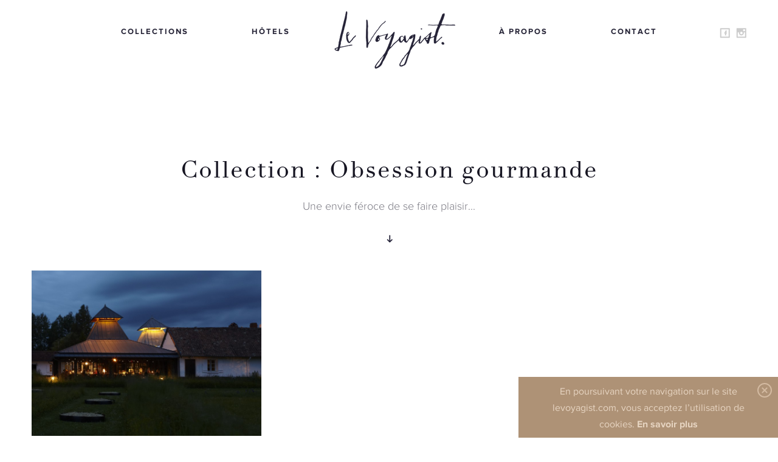

--- FILE ---
content_type: text/html; charset=UTF-8
request_url: http://www.levoyagist.com/collections/obsession-gourmande
body_size: 2305
content:
<!DOCTYPE html>
<!--[if IE 8]><html class="ie8" lang="fr"><![endif]-->
<!--[if IE 9]><html class="ie9" lang="fr"><![endif]-->
<!--[if gt IE 9]><!--><html lang="fr" class="preload"><!--<![endif]-->

	<head>
		<meta charset="UTF-8" />

		<!-- Description -->
		<title>Obsession gourmande &middot; Le Voyagist.</title>

		<meta name="description" content="Une envie f&eacute;roce de se faire plaisir...">
		<meta name="keywords" content="travel, hotels, bed &amp; breakfast, bnb, journey, adventure, luxurious, experience, voyage">

		<!-- Open Graph -->
		<meta property="og:site_name" content="Le Voyagist." />
		<meta property="og:title" content="Obsession gourmande  &middot; Le Voyagist." />
		<meta property="og:description" content="Une envie f&eacute;roce de se faire plaisir..." />
		<meta property="og:type" content="website" />
		<meta property="og:url" content="http://www.levoyagist.com/collections/obsession-gourmande" />
		<meta property="og:image" content="http://www.levoyagist.com/img/share-assets/og-share-img.jpg" />
		<meta property="og:image:width" content="1800" />
		<meta property="og:image:height" content="945" />

		<!-- Twitter Card -->
		<meta name="twitter:card" content="summary_large_image">
		<meta name="twitter:site" content="@leVoyagist">
		<meta name="twitter:creator" content="@leVoyagist">
		<meta name="twitter:title" content="Obsession gourmande &middot; Le Voyagist.">
		<meta name="twitter:description" content="Une envie f&eacute;roce de se faire plaisir...">
		<meta name="twitter:image" content="http://www.levoyagist.com/img/share-assets/og-share-img.jpg">

		<!-- Viewport -->
		<meta name="viewport" content="width=device-width, initial-scale=1, maximum-scale=1, user-scalable=no">

		<!-- Detect IE 10+ -->
		<script>
		(function detectIE() {
			var ua 		= window.navigator.userAgent;
			var version = -1;

			var msie = ua.indexOf('MSIE ');
			if (msie > 0) { version = parseInt(ua.substring(msie + 5, ua.indexOf('.', msie)), 10); }
			var trident = ua.indexOf('Trident/');
			if (trident > 0) { var rv = ua.indexOf('rv:'); version = parseInt(ua.substring(rv + 3, ua.indexOf('.', rv)), 10); }
			var edge = ua.indexOf('Edge/');
			if (edge > 0) { version = parseInt(ua.substring(edge + 5, ua.indexOf('.', edge)), 10); }
			if (version != -1) { document.documentElement.className += ' ie' + version; }
		})();
		</script>

		<!-- CSS -->
		<link href="/build/css/style-a855ca5cf7.css" rel="stylesheet" type='text/css'>

		<!-- Icons -->
		<link rel="shortcut icon" href="/img/app-icons/favicon.ico">
		<link rel="mask-icon" href="/img/app-icons/pin-icon.svg" color="#ae9276">
		<link rel="apple-touch-icon" sizes="120x120" href="/img/app-icons/apple-touch-icon.png">
		<link rel="apple-touch-icon" sizes="152x152" href="/img/app-icons/apple-touch-icon_152.png">

		<!-- Web App -->
		<meta name="mobile-web-app-capable" content="yes">
		<meta name="apple-mobile-web-app-capable" content="yes">
		<meta name="apple-mobile-web-app-title" content="Le Voyagist.">
		<meta name="apple-mobile-web-app-status-bar-style" content="translucent">

		<!-- Windows Tiles -->
		<meta name="application-name" content="Le Voyagist." />
		<meta name="msapplication-TileColor" content="#252336">
		<meta name="msapplication-square70x70logo" content="/img/app-icons/win/smalltile.jpg">
		<meta name="msapplication-square150x150logo" content="/img/app-icons/win/mediumtile.jpg">
		<meta name="msapplication-wide310x150logo" content="/img/app-icons/win/widetile.jpg">
		<meta name="msapplication-square310x310logo" content="/img/app-icons/win/largetile.jpg">
	</head>

	<body class="" data-page-id="collection">

		<div id="preloader"></div>
		<div id="darkener"></div>

		<div id="wrapper">

			<header id="header" class="noselect">

				<h1 class="nav-logo"><a href="/">Le Voyagist.</a></h1>

				<nav id="main-nav">
					<ul>
													<li><a href="/">Accueil</a></li>
													<li><a href="/collections">Collections</a></li>
													<li><a href="/hotels">H&ocirc;tels</a></li>
													<li><a href="/a-propos">&Agrave; propos</a></li>
													<li><a href="/contact">Contact</a></li>
											</ul>
				</nav>

				<button id="menu-btn">
					Menu
					<span></span>
					<span></span>
					<span></span>
				</button>

				<div id="mobile-title-bar">
											<span>Obsession gourmande</span>
															</div>

				<nav class="social-nav">
					<ul>
						<li><a class="social-fb" href="https://www.facebook.com/levoyagist/" title="Le Voyagist. sur Facebook" target="_blank">Facebook</a></li>
						<li><a class="social-ig" href="https://www.instagram.com/levoyagist/" title="Le Voyagist. sur Instagram" target="_blank">Instagram</a></li>
					</ul>
				</nav>

			</header><!-- /#header -->



			<main id="content" role="main">

					
	<section id="se-collections" class="ctn">

		<h2 class="se-title">Collection : <span class="collection-title">Obsession gourmande</span></h2>
				<p class="se-intro">Une envie f&eacute;roce de se faire plaisir...</p>

		<ul class="mosaic">

			
				<li class="mosaic-item">
					<div class="mosaic-bg" style="background: url(/hotels/3/cover_photo/mosaic);" ></div>

					<a href="/hotels/la-grenouillere">
						<div class="mosaic-spacer">
							<h4 class="mosaic-title">La Grenouill&egrave;re</h4> 
							<span class="mosaic-location">La Madelaine sous Montreuil</span>
						</div>
						<p class="mosaic-subtitle">Une &eacute;l&eacute;vation vers l&#039;Art...</p>
					</a>
				</li>

			
		</ul><!-- /.mosaic -->

		

	</section><!-- /#se-collections -->

	


			</main><!-- /#content -->



			


			<footer id="footer" class="noselect">
				<h3 class="footer-tagline">Le Voyagist. &ndash; Passion pour l&#039;Exception</h3>
				<ul class="footer-links">
					<li><a href="/conditions">Informations l&eacute;gales</a></li>
					<li><a href="/contact">Contact</a></li>
				</ul>
			</footer>

		</div><!-- /#wrapper -->

		<script>
			(function(i,s,o,g,r,a,m){i['GoogleAnalyticsObject']=r;i[r]=i[r]||function(){
				(i[r].q=i[r].q||[]).push(arguments)},i[r].l=1*new Date();a=s.createElement(o),
				m=s.getElementsByTagName(o)[0];a.async=1;a.src=g;m.parentNode.insertBefore(a,m)
			})(window,document,'script','//www.google-analytics.com/analytics.js','ga');
			ga('create', 'UA-15793894-52', 'auto');
			ga('send', 'pageview');
		</script>

		<script type="text/javascript" src="/build/js/all-b204f4ec6c.js"></script>

		
	</body>

</html>





--- FILE ---
content_type: text/css; charset=utf-8
request_url: http://www.levoyagist.com/build/css/style-a855ca5cf7.css
body_size: 21666
content:
@import url("http://fast.fonts.net/t/1.css?apiType=css&projectid=2f17dfea-ac29-4032-add2-5ad946bd2ccf");abbr,address,article,aside,audio,b,blockquote,body,canvas,caption,cite,code,dd,del,details,dfn,div,dl,dt,em,fieldset,figcaption,figure,footer,form,h1,h2,h3,h4,h5,h6,header,hgroup,html,i,iframe,img,ins,kbd,label,legend,li,mark,menu,nav,object,ol,p,pre,q,samp,section,small,span,strong,sub,summary,sup,table,tbody,td,tfoot,th,thead,time,tr,ul,var,video{margin:0;padding:0;border:0;outline:0;font-size:100%;vertical-align:baseline;background:transparent}body{line-height:1}article,aside,details,figcaption,figure,footer,header,hgroup,menu,nav,section{display:block}nav ul{list-style:none}blockquote,q{quotes:none}blockquote:after,blockquote:before,q:after,q:before{content:'';content:none}a{margin:0;padding:0;font-size:100%;vertical-align:baseline;background:transparent}ins{text-decoration:none}ins,mark{background-color:#ff9;color:#000}mark{font-style:italic;font-weight:700}del{text-decoration:line-through}abbr[title],dfn[title]{border-bottom:1px dotted;cursor:help}table{border-collapse:collapse;border-spacing:0}hr{display:block;height:1px;border:0;border-top:1px solid #ccc;margin:1em 0;padding:0}input,select{vertical-align:middle}@font-face{font-family:Didot;font-weight:400;font-style:normal;src:url(../../fonts/dbcd27d7-e1e4-4757-b144-32def75c2eaa.eot?#iefix);src:url(../../fonts/dbcd27d7-e1e4-4757-b144-32def75c2eaa.eot?#iefix) format("eot"),url(../../fonts/47c21a47-e2de-449d-a6fc-1a4951ee5e46.woff2) format("woff2"),url(../../fonts/6bfc2eb5-d4a7-42d3-a372-305f28511a22.woff) format("woff"),url(../../fonts/b66a964d-58b6-42f1-a3f7-fecb060b2ec3.ttf) format("truetype"),url(../../fonts/0a52b68f-a61f-4fa5-a685-99f557fcd924.svg#0a52b68f-a61f-4fa5-a685-99f557fcd924) format("svg")}@font-face{font-family:Didot;font-style:italic;src:url(../../fonts/1edaf9be-e132-492c-9591-6d4b8664fbf2.eot?#iefix);src:url(../../fonts/1edaf9be-e132-492c-9591-6d4b8664fbf2.eot?#iefix) format("eot"),url(../../fonts/fae76152-6f1e-46d4-9fb2-19344ac9cb0f.woff2) format("woff2"),url(../../fonts/49373f6d-8b3c-4950-ad68-78dd2ed5e1c2.woff) format("woff"),url(../../fonts/10a533cb-9d30-4e26-860e-5675fe3b96d4.ttf) format("truetype"),url(../../fonts/bc4d1b74-fa95-4002-94b6-52a2d440ab6e.svg#bc4d1b74-fa95-4002-94b6-52a2d440ab6e) format("svg")}@font-face{font-family:Proxima-Nova;font-weight:300;font-style:normal;src:url(../../fonts/93cc6d34-798e-42c8-87d2-fd6391801b63.eot?#iefix);src:url(../../fonts/93cc6d34-798e-42c8-87d2-fd6391801b63.eot?#iefix) format("eot"),url(../../fonts/d9fe41ee-4904-4a11-ba11-b61cd3be767f.woff2) format("woff2"),url(../../fonts/2fa30669-9bbd-4ced-912f-db94a367ed6c.woff) format("woff"),url(../../fonts/c12b3ebb-3771-483f-a84a-ac63d615c28e.ttf) format("truetype"),url(../../fonts/2a961063-ea56-4a4b-8cea-bdae32edb0e2.svg#2a961063-ea56-4a4b-8cea-bdae32edb0e2) format("svg")}@font-face{font-family:Proxima-Nova;font-weight:400;font-style:normal;src:url(../../fonts/7e90123f-e4a7-4689-b41f-6bcfe331c00a.eot?#iefix);src:url(../../fonts/7e90123f-e4a7-4689-b41f-6bcfe331c00a.eot?#iefix) format("eot"),url(../../fonts/64017d81-9430-4cba-8219-8f5cc28b923e.woff2) format("woff2"),url(../../fonts/e56ecb6d-da41-4bd9-982d-2d295bec9ab0.woff) format("woff"),url(../../fonts/2aff4f81-3e97-4a83-9e6c-45e33c024796.ttf) format("truetype"),url(../../fonts/ab9cd062-380f-4b53-b1a7-c0bec7402235.svg#ab9cd062-380f-4b53-b1a7-c0bec7402235) format("svg")}@font-face{font-family:Proxima-Nova;font-weight:700;font-style:normal;src:url(../../fonts/87e4b4fc-cdf1-450a-8bed-dd818cba908d.eot?#iefix);src:url(../../fonts/87e4b4fc-cdf1-450a-8bed-dd818cba908d.eot?#iefix) format("eot"),url(../../fonts/ae47a7f5-89da-4879-b934-29722c3dd451.woff2) format("woff2"),url(../../fonts/70ae52ec-d89b-4c6a-9402-854ebe423c54.woff) format("woff"),url(../../fonts/6a35571c-ea14-4dac-9ae1-0e7af0abeec8.ttf) format("truetype"),url(../../fonts/ac2bdafc-d4a8-49d0-8a10-4e2f16bf7e3c.svg#ac2bdafc-d4a8-49d0-8a10-4e2f16bf7e3c) format("svg")}@font-face{font-family:Proxima-Nova;font-weight:900;font-style:normal;src:url(../../fonts/fbc6b03a-b3a1-427c-a884-053deca3a53c.eot?#iefix);src:url(../../fonts/fbc6b03a-b3a1-427c-a884-053deca3a53c.eot?#iefix) format("eot"),url(../../fonts/0d416408-95c6-4ad7-b08d-e60573d3b37d.woff2) format("woff2"),url(../../fonts/d999c07b-a049-4eb5-b8a6-4f36ae25e67e.woff) format("woff"),url(../../fonts/4d4a75f5-d32a-4a09-8665-133afd39cc37.ttf) format("truetype"),url(../../fonts/8152bc4e-d700-4c78-b6be-326893e6f53f.svg#8152bc4e-d700-4c78-b6be-326893e6f53f) format("svg")}.swiper-container{margin:0 auto;position:relative;overflow:hidden;z-index:1}.swiper-container-no-flexbox .swiper-slide{float:left}.swiper-container-vertical>.swiper-wrapper{-ms-flex-direction:column;-webkit-flex-direction:column;flex-direction:column}.swiper-wrapper{position:relative;width:100%;height:100%;z-index:1;display:-ms-flexbox;display:-webkit-flex;display:flex;transition-property:-webkit-transform;transition-property:transform;box-sizing:content-box}.swiper-container-android .swiper-slide,.swiper-wrapper{-webkit-transform:translateZ(0);transform:translateZ(0)}.swiper-container-multirow>.swiper-wrapper{-webkit-box-lines:multiple;-moz-box-lines:multiple;-ms-flex-wrap:wrap;-webkit-flex-wrap:wrap;flex-wrap:wrap}.swiper-container-free-mode>.swiper-wrapper{transition-timing-function:ease-out;margin:0 auto}.swiper-slide{-ms-flex:0 0 auto;-webkit-flex-shrink:0;-ms-flex-negative:0;flex-shrink:0;width:100%;height:100%;position:relative}.swiper-container .swiper-notification{position:absolute;left:0;top:0;pointer-events:none;opacity:0;z-index:-1000}.swiper-wp8-horizontal{-ms-touch-action:pan-y;touch-action:pan-y}.swiper-wp8-vertical{-ms-touch-action:pan-x;touch-action:pan-x}.swiper-button-next,.swiper-button-prev{position:absolute;top:50%;width:27px;height:44px;margin-top:-22px;z-index:4;cursor:pointer;background-size:27px 44px;background-position:center;background-repeat:no-repeat}.swiper-button-next.swiper-button-disabled,.swiper-button-prev.swiper-button-disabled{opacity:.35;cursor:auto;pointer-events:none}.swiper-button-prev,.swiper-container-rtl .swiper-button-next{background-image:url("data:image/svg+xml;charset=utf-8,%3Csvg xmlns='http://www.w3.org/2000/svg' viewBox='0 0 27 44'%3E%3Cpath d='M0 22L22 0l2.1 2.1L4.2 22l19.9 19.9L22 44 0 22z' fill='%23007aff'/%3E%3C/svg%3E");left:10px;right:auto}.swiper-button-prev.swiper-button-black,.swiper-container-rtl .swiper-button-next.swiper-button-black{background-image:url("data:image/svg+xml;charset=utf-8,%3Csvg xmlns='http://www.w3.org/2000/svg' viewBox='0 0 27 44'%3E%3Cpath d='M0 22L22 0l2.1 2.1L4.2 22l19.9 19.9L22 44 0 22z'/%3E%3C/svg%3E")}.swiper-button-prev.swiper-button-white,.swiper-container-rtl .swiper-button-next.swiper-button-white{background-image:url("data:image/svg+xml;charset=utf-8,%3Csvg xmlns='http://www.w3.org/2000/svg' viewBox='0 0 27 44'%3E%3Cpath d='M0 22L22 0l2.1 2.1L4.2 22l19.9 19.9L22 44 0 22z' fill='%23fff'/%3E%3C/svg%3E")}.swiper-button-next,.swiper-container-rtl .swiper-button-prev{background-image:url("data:image/svg+xml;charset=utf-8,%3Csvg xmlns='http://www.w3.org/2000/svg' viewBox='0 0 27 44'%3E%3Cpath d='M27 22L5 44l-2.1-2.1L22.8 22 2.9 2.1 5 0l22 22z' fill='%23007aff'/%3E%3C/svg%3E");right:10px;left:auto}.swiper-button-next.swiper-button-black,.swiper-container-rtl .swiper-button-prev.swiper-button-black{background-image:url("data:image/svg+xml;charset=utf-8,%3Csvg xmlns='http://www.w3.org/2000/svg' viewBox='0 0 27 44'%3E%3Cpath d='M27 22L5 44l-2.1-2.1L22.8 22 2.9 2.1 5 0l22 22z'/%3E%3C/svg%3E")}.swiper-button-next.swiper-button-white,.swiper-container-rtl .swiper-button-prev.swiper-button-white{background-image:url("data:image/svg+xml;charset=utf-8,%3Csvg xmlns='http://www.w3.org/2000/svg' viewBox='0 0 27 44'%3E%3Cpath d='M27 22L5 44l-2.1-2.1L22.8 22 2.9 2.1 5 0l22 22z' fill='%23fff'/%3E%3C/svg%3E")}.swiper-pagination{position:absolute;text-align:center;transition:.3s;-webkit-transform:translateZ(0);transform:translateZ(0);z-index:4}.swiper-pagination.swiper-pagination-hidden{opacity:0}.swiper-pagination-bullet{width:8px;height:8px;display:inline-block;border-radius:100%;background:#000;opacity:.2}button.swiper-pagination-bullet{border:none;margin:0;padding:0;box-shadow:none;-moz-appearance:none;-ms-appearance:none;-webkit-appearance:none;appearance:none}.swiper-pagination-clickable .swiper-pagination-bullet{cursor:pointer}.swiper-pagination-white .swiper-pagination-bullet{background:#fff}.swiper-pagination-bullet-active{opacity:1;background:#007aff}.swiper-pagination-white .swiper-pagination-bullet-active{background:#fff}.swiper-pagination-black .swiper-pagination-bullet-active{background:#000}.swiper-container-vertical>.swiper-pagination{right:10px;top:50%;-webkit-transform:translate3d(0,-50%,0);transform:translate3d(0,-50%,0)}.swiper-container-vertical>.swiper-pagination .swiper-pagination-bullet{margin:5px 0;display:block}.swiper-container-horizontal>.swiper-pagination{bottom:10px;left:0;width:100%}.swiper-container-horizontal>.swiper-pagination .swiper-pagination-bullet{margin:0 5px}.swiper-container-3d{-webkit-perspective:1200px;-o-perspective:1200px;perspective:1200px}.swiper-container-3d .swiper-cube-shadow,.swiper-container-3d .swiper-slide,.swiper-container-3d .swiper-slide-shadow-bottom,.swiper-container-3d .swiper-slide-shadow-left,.swiper-container-3d .swiper-slide-shadow-right,.swiper-container-3d .swiper-slide-shadow-top,.swiper-container-3d .swiper-wrapper{-webkit-transform-style:preserve-3d;transform-style:preserve-3d}.swiper-container-3d .swiper-slide-shadow-bottom,.swiper-container-3d .swiper-slide-shadow-left,.swiper-container-3d .swiper-slide-shadow-right,.swiper-container-3d .swiper-slide-shadow-top{position:absolute;left:0;top:0;width:100%;height:100%;pointer-events:none;z-index:4}.swiper-container-3d .swiper-slide-shadow-left{background-image:linear-gradient(270deg,rgba(0,0,0,.5),transparent)}.swiper-container-3d .swiper-slide-shadow-right{background-image:linear-gradient(90deg,rgba(0,0,0,.5),transparent)}.swiper-container-3d .swiper-slide-shadow-top{background-image:linear-gradient(0deg,rgba(0,0,0,.5),transparent)}.swiper-container-3d .swiper-slide-shadow-bottom{background-image:linear-gradient(180deg,rgba(0,0,0,.5),transparent)}.swiper-container-coverflow .swiper-wrapper{-ms-perspective:1200px}.swiper-container-fade.swiper-container-free-mode .swiper-slide{transition-timing-function:ease-out}.swiper-container-fade .swiper-slide,.swiper-container-fade .swiper-slide .swiper-slide{pointer-events:none}.swiper-container-fade .swiper-slide-active,.swiper-container-fade .swiper-slide-active .swiper-slide-active{pointer-events:auto}.swiper-container-cube{overflow:visible}.swiper-container-cube .swiper-slide{pointer-events:none;visibility:hidden;-webkit-transform-origin:0 0;transform-origin:0 0;-webkit-backface-visibility:hidden;backface-visibility:hidden;width:100%;height:100%;z-index:1}.swiper-container-cube.swiper-container-rtl .swiper-slide{-webkit-transform-origin:100% 0;transform-origin:100% 0}.swiper-container-cube .swiper-slide-active,.swiper-container-cube .swiper-slide-next,.swiper-container-cube .swiper-slide-next+.swiper-slide,.swiper-container-cube .swiper-slide-prev{pointer-events:auto;visibility:visible}.swiper-container-cube .swiper-slide-shadow-bottom,.swiper-container-cube .swiper-slide-shadow-left,.swiper-container-cube .swiper-slide-shadow-right,.swiper-container-cube .swiper-slide-shadow-top{z-index:0;-webkit-backface-visibility:hidden;backface-visibility:hidden}.swiper-container-cube .swiper-cube-shadow{position:absolute;left:0;bottom:0;width:100%;height:100%;background:#000;opacity:.6;-webkit-filter:blur(50px);filter:blur(50px);z-index:0}.swiper-scrollbar{border-radius:10px;position:relative;-ms-touch-action:none;background:rgba(0,0,0,.1)}.swiper-container-horizontal>.swiper-scrollbar{position:absolute;left:1%;bottom:3px;z-index:5;height:5px;width:98%}.swiper-container-vertical>.swiper-scrollbar{position:absolute;right:3px;top:1%;z-index:5;width:5px;height:98%}.swiper-scrollbar-drag{height:100%;width:100%;position:relative;background:rgba(0,0,0,.5);border-radius:10px;left:0;top:0}.swiper-scrollbar-cursor-drag{cursor:move}.swiper-lazy-preloader{width:42px;height:42px;position:absolute;left:50%;top:50%;margin-left:-21px;margin-top:-21px;z-index:4;-webkit-transform-origin:50%;transform-origin:50%;-webkit-animation:a 1s steps(12,end) infinite;animation:a 1s steps(12,end) infinite}.swiper-lazy-preloader:after{display:block;content:"";width:100%;height:100%;background-image:url("data:image/svg+xml;charset=utf-8,%3Csvg viewBox='0 0 120 120' xmlns='http://www.w3.org/2000/svg' xmlns:xlink='http://www.w3.org/1999/xlink'%3E%3Cdefs%3E%3Cpath id='a' stroke='%236c6c6c' stroke-width='11' stroke-linecap='round' d='M60 7v20'/%3E%3C/defs%3E%3Cuse xlink:href='%23a' opacity='.27'/%3E%3Cuse xlink:href='%23a' opacity='.27' transform='rotate(30 60 60)'/%3E%3Cuse xlink:href='%23a' opacity='.27' transform='rotate(60 60 60)'/%3E%3Cuse xlink:href='%23a' opacity='.27' transform='rotate(90 60 60)'/%3E%3Cuse xlink:href='%23a' opacity='.27' transform='rotate(120 60 60)'/%3E%3Cuse xlink:href='%23a' opacity='.27' transform='rotate(150 60 60)'/%3E%3Cuse xlink:href='%23a' opacity='.37' transform='rotate(180 60 60)'/%3E%3Cuse xlink:href='%23a' opacity='.46' transform='rotate(210 60 60)'/%3E%3Cuse xlink:href='%23a' opacity='.56' transform='rotate(240 60 60)'/%3E%3Cuse xlink:href='%23a' opacity='.66' transform='rotate(270 60 60)'/%3E%3Cuse xlink:href='%23a' opacity='.75' transform='rotate(300 60 60)'/%3E%3Cuse xlink:href='%23a' opacity='.85' transform='rotate(330 60 60)'/%3E%3C/svg%3E");background-position:50%;background-size:100%;background-repeat:no-repeat}.swiper-lazy-preloader-white:after{background-image:url("data:image/svg+xml;charset=utf-8,%3Csvg viewBox='0 0 120 120' xmlns='http://www.w3.org/2000/svg' xmlns:xlink='http://www.w3.org/1999/xlink'%3E%3Cdefs%3E%3Cpath id='a' stroke='%23fff' stroke-width='11' stroke-linecap='round' d='M60 7v20'/%3E%3C/defs%3E%3Cuse xlink:href='%23a' opacity='.27'/%3E%3Cuse xlink:href='%23a' opacity='.27' transform='rotate(30 60 60)'/%3E%3Cuse xlink:href='%23a' opacity='.27' transform='rotate(60 60 60)'/%3E%3Cuse xlink:href='%23a' opacity='.27' transform='rotate(90 60 60)'/%3E%3Cuse xlink:href='%23a' opacity='.27' transform='rotate(120 60 60)'/%3E%3Cuse xlink:href='%23a' opacity='.27' transform='rotate(150 60 60)'/%3E%3Cuse xlink:href='%23a' opacity='.37' transform='rotate(180 60 60)'/%3E%3Cuse xlink:href='%23a' opacity='.46' transform='rotate(210 60 60)'/%3E%3Cuse xlink:href='%23a' opacity='.56' transform='rotate(240 60 60)'/%3E%3Cuse xlink:href='%23a' opacity='.66' transform='rotate(270 60 60)'/%3E%3Cuse xlink:href='%23a' opacity='.75' transform='rotate(300 60 60)'/%3E%3Cuse xlink:href='%23a' opacity='.85' transform='rotate(330 60 60)'/%3E%3C/svg%3E")}@-webkit-keyframes a{to{-webkit-transform:rotate(1turn)}}@keyframes a{to{-webkit-transform:rotate(1turn);transform:rotate(1turn)}}@-webkit-keyframes b{0%{-webkit-transform:translate3d(0,-12px,0)}to{-webkit-transform:translate3d(0,-3px,0)}}@keyframes b{0%{-webkit-transform:translate3d(0,-12px,0);transform:translate3d(0,-12px,0)}to{-webkit-transform:translate3d(0,-3px,0);transform:translate3d(0,-3px,0)}}@-webkit-keyframes c{0%{opacity:0;-webkit-transform:translate3d(0,100px,0)}to{opacity:1;-webkit-transform:none}}@keyframes c{0%{opacity:0;-webkit-transform:translate3d(0,100px,0);transform:translate3d(0,100px,0)}to{opacity:1;-webkit-transform:none;transform:none}}@-webkit-keyframes d{0%{opacity:0;-webkit-transform:translate3d(0,55px,0)}to{opacity:1;-webkit-transform:none}}@keyframes d{0%{opacity:0;-webkit-transform:translate3d(0,55px,0);transform:translate3d(0,55px,0)}to{opacity:1;-webkit-transform:none;transform:none}}@-webkit-keyframes e{10%{-webkit-transform:translateZ(0) rotate(36deg) scale(.7)}to{-webkit-transform:translateZ(0) rotate(1turn) scale(.7)}}@keyframes e{10%{-webkit-transform:translateZ(0) rotate(36deg) scale(.7);transform:translateZ(0) rotate(36deg) scale(.7)}to{-webkit-transform:translateZ(0) rotate(1turn) scale(.7);transform:translateZ(0) rotate(1turn) scale(.7)}}*,:after,:before{box-sizing:border-box;-webkit-tap-highlight-color:transparent}html{overflow-y:scroll;width:100%;height:100%;font-size:62.5%}@media only screen and (min-width:1600px){html{font-size:67.5%}}@media only screen and (min-width:1800px){html{font-size:72.5%}}@media only screen and (min-width:1921px){html{font-size:77.5%}}@media only screen and (min-width:2300px){html{font-size:82.5%}}body{width:100%;height:100%;-webkit-font-smoothing:antialiased;-moz-osx-font-smoothing:grayscale;font-family:Proxima-Nova,Helvetica Neue,Helvetica,Roboto,Arial,sans-serif;font-weight:400;font-size:1.6rem;line-height:1.8;color:#787780}@media only screen and (max-width:720px){body{font-size:1.5rem;line-height:1.55}}.dragging *,.noselect{-webkit-touch-callout:none;-webkit-user-select:none;-moz-user-select:none;-ms-user-select:none;user-select:none}.preload *{-webkit-animation-name:none;animation-name:none}.no-transition,.preload *{transition:none!important}.scrolling *{pointer-events:none!important}.slider-active *{-webkit-touch-callout:none;-webkit-user-select:none;-moz-user-select:none;-ms-user-select:none;user-select:none;cursor:pointer;cursor:-webkit-grabbing!important}::selection{color:#fff;background:#252336}::-moz-selection{color:#fff;background:#252336}ol,ul{list-style:none}a,button,input,select,textarea{-webkit-appearance:none;-moz-appearance:none;-ms-appearance:none;-o-appearance:none;appearance:none;text-decoration:none;outline:none}button{cursor:pointer;font-family:Proxima-Nova,Helvetica Neue,Helvetica,Roboto,Arial,sans-serif}.full-width{width:100%}.full-height{height:100%}.hidden{display:none}.btn,input[type=email]{display:inline-block;text-transform:uppercase;color:#1f1e2f}@media only screen and (max-width:720px){.btn,input[type=email]{display:block;width:100%;padding:0}}input[type=email],input[type=password]{padding:0 50px;background:none;border:1px solid #dedde0}.btn{height:60px;padding:0;font-size:1.2rem;font-weight:900;line-height:60px;letter-spacing:.2rem;background:#fff;border:1px solid #dedde0}.btn,.btn>span{position:relative}.btn>span{display:block;overflow:hidden;top:-1px;left:-1px;width:calc(100% + 2px);height:calc(100% + 2px);transition:.4s cubic-bezier(.455,.03,.515,.955)}.btn.success>span{-webkit-transform:translate3d(0,-60px,0);transform:translate3d(0,-60px,0)}button.btn>span{left:0;width:100%;height:100%}button.btn>span:first-child{top:0}.btn-hover,.btn-text-ctn{display:block;width:100%;height:100%;padding:0 50px}button .btn-hover,button .btn-text-ctn{padding:0}@media only screen and (max-width:720px){.btn-hover,.btn-text-ctn{padding:0 20px}}.btn-text-ctn{-webkit-perspective:1000px;perspective:1000px}.btn-text-ctn span{display:block;-webkit-transform:translateZ(0);transform:translateZ(0);transition:.4s .4s cubic-bezier(.455,.03,.515,.955)}a:hover .btn-text-ctn span,button:hover .btn-text-ctn span{opacity:0;-webkit-transform-style:preserve-3d;transform-style:preserve-3d;-webkit-transform:translateZ(-100px);transform:translateZ(-100px);transition:.4s 0s cubic-bezier(.455,.03,.515,.955)}.btn-hover{position:absolute;top:0;right:0;bottom:0;left:0;z-index:1;color:#fff;background:#252336;-webkit-backface-visibility:hidden;backface-visibility:hidden;-webkit-transform:translate3d(0,62px,0);transform:translate3d(0,62px,0);transition:.4s .2s cubic-bezier(.455,.03,.515,.955)}.btn-hover:after{content:attr(data-btn-text);display:block;-webkit-transform:translate3d(0,60px,0);transform:translate3d(0,60px,0);transition:.4s 0s ease-in}a:hover .btn-hover,button:hover .btn-hover{-webkit-transform:translateZ(0);transform:translateZ(0);transition:.4s .2s cubic-bezier(.455,.03,.515,.955)}a:hover .btn-hover:after,button:hover .btn-hover:after{-webkit-transform:translateZ(0);transform:translateZ(0);transition:.4s .3s ease-in-out}.btn-success{background-image:url(../../img/icons/article-icons-sprite.png);background-repeat:no-repeat;background-position:center -682px}@media only screen and (-webkit-min-device-pixel-ratio:1.3),only screen and (-webkit-min-device-pixel-ratio:1.3020833333333333),only screen and (min--moz-device-pixel-ratio:1.3),only screen and (min-resolution:1.3dppx),only screen and (min-resolution:125dpi){.btn-success{background-image:url(../../img/icons/article-icons-sprite_2x.png);background-size:21px 2000px}}.btn-brown{margin-top:40px;color:#fff;background:#ae9276;border-color:#ae9276}a[href^=tel]{font-weight:700;text-decoration:none;color:inherit}#cookies-policy{position:fixed;right:0;bottom:0;z-index:15;width:33.33vw;height:100px;background:#ae9276;transition:-webkit-transform .5s cubic-bezier(.55,.085,.68,.53),visibility 0s .6s;transition:transform .5s cubic-bezier(.55,.085,.68,.53),visibility 0s .6s}#cookies-policy.accepted{visibility:hidden}#cookies-policy p{position:absolute;top:50%;right:40px;left:40px;text-align:center;line-height:1.7;color:#e6d4c1;-webkit-transform:translateY(-50%);transform:translateY(-50%)}#cookies-policy p a{display:inline-block;font-weight:900;color:#e6d4c1}#cookies-policy p a:hover{color:#eee5db}#cookies-policy button{top:10px;right:10px;width:24px;height:24px;text-indent:-9999px;overflow:hidden;background:none;border:2px solid #d3baa1;border-radius:12px}#cookies-policy button,#cookies-policy button span{position:absolute;transition:.5s cubic-bezier(.455,.03,.515,.955)}#cookies-policy button span{top:9px;left:4px;width:12px;height:2px;background:#d3baa1}#cookies-policy button span:nth-child(1){-webkit-transform:rotate(45deg);transform:rotate(45deg)}#cookies-policy button span:nth-child(2){-webkit-transform:rotate(-45deg);transform:rotate(-45deg)}#cookies-policy button:hover{-webkit-transform:scale(.9) rotate(180deg);transform:scale(.9) rotate(180deg)}#cookies-policy button:hover span:nth-child(1){-webkit-transform:scale(1.2) rotate(45deg);transform:scale(1.2) rotate(45deg)}#cookies-policy button:hover span:nth-child(2){-webkit-transform:scale(1.2) rotate(-45deg);transform:scale(1.2) rotate(-45deg)}[data-page-id=article] #cookies-policy{height:78px}@media only screen and (max-width:960px){#cookies-policy{top:0;left:0;bottom:auto;width:100%;height:100px}#cookies-policy p{line-height:1.4}}.clr:after{content:"";display:table;clear:both}.valign-parent{display:table;width:100%}.valign-child{display:table-cell;vertical-align:middle;position:relative;width:100%}.valign-text{position:absolute;top:45%;-webkit-transform:translateY(-50%);transform:translateY(-50%)}.ctn{width:100%;padding:0 4.1%}@media only screen and (max-width:720px){.ctn{padding:0 37px}}@media only screen and (min-width:1600px){.ctn{padding:0 8%}}@media only screen and (min-width:1921px){.ctn{padding:0 12%}}.fl-l{float:left}.fl-r{float:right}.centered{margin-left:auto;margin-right:auto}.col-4{width:66.67925954%}@media only screen and (max-width:720px){.col-4{width:100%}}.l-col-1{margin-left:16.66037023%}@media only screen and (max-width:1180px){.l-col-1{margin-left:7%}}@media only screen and (max-width:960px){.l-col-1{margin-left:2%}}@media only screen and (max-width:720px){.l-col-1{margin-left:0}}.l-text{float:left;width:29.54%}@media only screen and (max-width:1180px){.l-text{width:36%}}@media only screen and (max-width:960px){.l-text{width:45%}}@media only screen and (max-width:720px){.l-text{width:100%}}.space-bot-small{padding-bottom:50px}.space-bot-medium{padding-bottom:80px}.space-both-big{padding-top:110px;padding-bottom:160px}@media only screen and (max-width:720px){.space-both-big{padding-top:50px;padding-bottom:50px}}.m-both-big{margin-top:80px;margin-bottom:60px}@media only screen and (max-width:720px){.m-both-big{margin-bottom:30px}}.m-l-50{margin-left:52%}.m-l-15{margin-left:16%}#content{position:relative;padding-top:170px}body[data-page-id=article] #content,body[data-page-id=home] #content{padding-top:0!important}body[data-page-id=about] #content{padding-top:120px}@media only screen and (max-width:768px) and (max-height:520px){#content{padding-top:130px}}@media only screen and (max-width:960px){#content{transition:-webkit-transform .6s cubic-bezier(.445,.05,.55,.95);transition:transform .6s cubic-bezier(.445,.05,.55,.95)}.menu-visible #content{-webkit-transform:translate3d(0,78px,0);transform:translate3d(0,78px,0)}body[data-page-id=about] #content{-webkit-transform:none!important;transform:none!important}}#darkener{position:fixed;top:0;left:0;z-index:14;width:100%;height:100%;background:#252336;opacity:0;pointer-events:none;transition:opacity .4s cubic-bezier(.445,.05,.55,.95)}.filters-visible #darkener{opacity:1}@media only screen and (min-width:721px){#darkener{display:none}}figure img{width:100%}.front{z-index:2}.back{z-index:1}h2{font-family:Didot,serif;font-size:5.5rem;font-weight:400;color:#161522}h2,h2 small{letter-spacing:.2rem}h2 small{display:block;font-family:Proxima-Nova,Helvetica Neue,Helvetica,Roboto,Arial,sans-serif;font-size:1.2rem!important;text-transform:uppercase;color:#7f7f7f}h2 .txt-os-top{margin-top:-20px}@media only screen and (max-width:720px){h2{font-size:2.8rem}h2 .txt-os-top{margin-top:-10px;font-size:3.5rem}}.se-title{margin:90px 0 25px;text-align:center;font-size:3.8rem;line-height:1}body[data-page-id=home] .se-title{margin-bottom:0}.se-title .intro{font-size:5.5rem}@media only screen and (max-width:720px){.se-title{margin-top:40px;font-size:2.8rem}.se-title .intro{font-size:3.8rem}}.se-intro{position:relative;margin:8px auto 0;text-align:center;font-size:1.8rem;font-weight:300}.se-intro.narrow{max-width:500px}body[data-page-id=hotels] .se-intro{margin-top:35px;padding-bottom:20px}body:not([data-page-id=home]) .se-intro:after{content:"";position:absolute;bottom:-45px;left:50%;width:21px;height:14px;margin-left:-10px;background-image:url(../../img/icons/article-icons-sprite.png);background-repeat:no-repeat;background-position:center -649px}@media only screen and (-webkit-min-device-pixel-ratio:1.3),only screen and (-webkit-min-device-pixel-ratio:1.3020833333333333),only screen and (min--moz-device-pixel-ratio:1.3),only screen and (min-resolution:1.3dppx),only screen and (min-resolution:125dpi){body:not([data-page-id=home]) .se-intro:after{background-image:url(../../img/icons/article-icons-sprite_2x.png);background-size:21px 2000px}}@media only screen and (min-width:1800px){.se-intro.narrow{max-width:900px}}@media only screen and (max-width:720px){.se-intro{display:none}body[data-page-id=collection] .se-intro,body[data-page-id=collections] .se-intro,body[data-page-id=hotels] .se-intro{margin-bottom:60px}}.dropcap{margin-right:10px;font-family:Didot,serif;font-style:normal;font-weight:500;color:#ae9276}@media only screen and (min-width:721px){.br-mobile{display:none}}@media only screen and (max-width:720px){.br-tablet{display:none}}@media only screen and (min-width:1921px){.br-tablet{display:none}}#header{position:absolute;top:0;right:0;left:0;z-index:9;width:100%;height:120px;text-align:center;transition:opacity .8s ease}.menu-visible #header{-webkit-transform:none!important;transform:none!important}@media only screen and (min-width:721px){.reading #header{opacity:0}}body[data-page-id=about] #header{position:fixed;background:#fff}body[data-page-id=about] #header #mobile-title-bar{display:none}body[data-page-id=about].nav-fixed #header #menu-btn span{background:#252336}#menu-btn{position:fixed;top:0;left:0;z-index:9;width:45px;height:45px;text-indent:-9999px;overflow:hidden;background:none;border:none}#menu-btn span{position:absolute;top:0;left:14px;width:18px;height:2px;background:#000;transition:.4s cubic-bezier(.445,.05,.55,.95)}#menu-btn span:nth-child(1){top:16px}#menu-btn span:nth-child(2){top:21px}#menu-btn span:nth-child(3){top:26px}body[data-page-id=article] #menu-btn span,body[data-page-id=home] #menu-btn span{background:#fff}.menu-visible #menu-btn span{background:#fff!important}.menu-visible #menu-btn span:nth-child(1){-webkit-transform:translate3d(0,5px,0) rotate(45deg);transform:translate3d(0,5px,0) rotate(45deg)}.menu-visible #menu-btn span:nth-child(2){-webkit-transform:translateZ(0) scaleX(0);transform:translateZ(0) scaleX(0)}.menu-visible #menu-btn span:nth-child(3){-webkit-transform:translate3d(0,-5px,0) rotate(-45deg);transform:translate3d(0,-5px,0) rotate(-45deg)}@media only screen and (min-width:961px){#menu-btn{display:none}}@media only screen and (max-width:960px){#menu-btn{top:0}.nav-fixed #menu-btn span{background:#fff}}#mobile-title-bar{position:fixed;left:0;width:100%;height:45px;font-size:1rem;font-weight:900;line-height:4.5rem;text-transform:uppercase;letter-spacing:.2rem;color:#fff;background:#252336;transition:.4s .2s cubic-bezier(.455,.03,.515,.955)}#mobile-title-bar,#mobile-title-bar span{top:0;-webkit-transform:translate3d(0,-46px,0);transform:translate3d(0,-46px,0)}#mobile-title-bar span{position:absolute;right:45px;bottom:0;left:45px;white-space:nowrap;transition:.4s 0s cubic-bezier(.455,.03,.515,.955)}body[data-page-id=article] #mobile-title-bar span{left:65px;right:65px}.nav-fixed #mobile-title-bar{-webkit-transform:none;transform:none;transition:.4s 0s cubic-bezier(.455,.03,.515,.955)}.nav-fixed #mobile-title-bar span{-webkit-transform:none;transform:none;transition:.4s .2s cubic-bezier(.455,.03,.515,.955)}@media only screen and (min-width:961px){#mobile-title-bar{display:none}}@supports (-webkit-backdrop-filter:none) or (backdrop-filter:none){#mobile-title-bar{background:rgba(30,30,50,.94);-webkit-backdrop-filter:blur(5px) saturate(2);backdrop-filter:blur(5px) saturate(2)}}.title-book-btn{position:absolute;top:0;right:0;bottom:0;width:55px;margin:0;text-indent:-9999px;overflow:hidden;background:#ae9276;background-image:url(../../img/icons/article-icons-sprite.png);background-repeat:no-repeat;background-position:center -1357px;border:none}@media only screen and (-webkit-min-device-pixel-ratio:1.3),only screen and (-webkit-min-device-pixel-ratio:1.3020833333333333),only screen and (min--moz-device-pixel-ratio:1.3),only screen and (min-resolution:1.3dppx),only screen and (min-resolution:125dpi){.title-book-btn{background-image:url(../../img/icons/article-icons-sprite_2x.png);background-size:21px 2000px}}.nav-logo{position:absolute;top:18px;left:50%;width:199px;height:95px;margin-left:-90px;text-indent:-9999px;overflow:hidden;background-image:url(../../img/voyagist-logo-dark.png);background-repeat:no-repeat}@media only screen and (-webkit-min-device-pixel-ratio:1.3),only screen and (-webkit-min-device-pixel-ratio:1.3020833333333333),only screen and (min--moz-device-pixel-ratio:1.3),only screen and (min-resolution:1.3dppx),only screen and (min-resolution:125dpi){.nav-logo{background-image:url(../../img/voyagist-logo-dark_2x.png);background-size:199px 95px}}body[data-page-id=home] .nav-logo{display:none;transition:opacity 1s 1s}@media only screen and (max-width:720px){body[data-page-id=home] .nav-logo{display:block;opacity:0}}body[data-page-id=home].carousel-on .nav-logo{opacity:1}body[data-page-id=article] .nav-logo,body[data-page-id=home] .nav-logo{background-image:url(../../img/voyagist-logo.png)}@media only screen and (-webkit-min-device-pixel-ratio:1.3),only screen and (-webkit-min-device-pixel-ratio:1.3020833333333333),only screen and (min--moz-device-pixel-ratio:1.3),only screen and (min-resolution:1.3dppx),only screen and (min-resolution:125dpi){body[data-page-id=article] .nav-logo,body[data-page-id=home] .nav-logo{background-image:url(../../img/voyagist-logo_2x.png);background-size:199px 95px}}.nav-logo a{display:block;width:100%;height:100%}@media only screen and (max-width:720px){.nav-logo{width:165px;height:79px;margin-left:-73px;background-size:100% auto!important}}#main-nav{padding-top:40px}#main-nav li{display:inline-block;padding:0 50px}#main-nav li:first-child{display:none}body:not([data-page-id=home]) #main-nav li:nth-child(-n+3){-webkit-transform:translateX(-120px);transform:translateX(-120px)}body:not([data-page-id=home]) #main-nav li:nth-child(n+4){-webkit-transform:translateX(120px);transform:translateX(120px)}#main-nav a{display:inline-block;overflow:hidden;position:relative;font-size:1.3rem;font-weight:900;text-transform:uppercase;letter-spacing:.2rem;color:#252336}#main-nav a:after{content:"";position:absolute;bottom:0;left:-100%;width:100%;height:1px;background:#e2e2e2;transition:.3s cubic-bezier(.445,.05,.55,.95)}#main-nav a.current:after,#main-nav a:hover:after{-webkit-transform:translate3d(100%,0,0);transform:translate3d(100%,0,0)}body[data-page-id=article] #main-nav a,body[data-page-id=home] #main-nav a{color:hsla(0,0%,100%,.7)}body[data-page-id=article] #main-nav a:after,body[data-page-id=home] #main-nav a:after{background:hsla(0,0%,100%,.6)}@media only screen and (max-width:1150px){#main-nav li{padding:0 40px}}@media only screen and (max-width:1050px){#main-nav li{padding:0 30px}}@media only screen and (max-width:960px){#main-nav{position:fixed;top:0;left:0;width:100%;height:100%;z-index:6;background:#161522;opacity:0;-webkit-transform:translate3d(0,-100vh,0);transform:translate3d(0,-100vh,0);transition:-webkit-transform .6s cubic-bezier(.455,.03,.515,.955),opacity 0s .62s;transition:transform .6s cubic-bezier(.455,.03,.515,.955),opacity 0s .62s}.menu-visible #main-nav{opacity:1;-webkit-transform:none;transform:none;transition:-webkit-transform .6s cubic-bezier(.455,.03,.515,.955),opacity 0s 0s;transition:transform .6s cubic-bezier(.455,.03,.515,.955),opacity 0s 0s}.resizing #main-nav{transition:none!important}#main-nav ul{position:absolute;top:50%;left:50%;opacity:0;-webkit-transform:translate3d(-50%,-50%,0);transform:translate3d(-50%,-50%,0);transition:opacity .6s ease-in-out}.menu-visible #main-nav ul{opacity:1}#main-nav li{opacity:0;-webkit-transform:translate3d(0,-100px,0) scale(.8)!important;transform:translate3d(0,-100px,0) scale(.8)!important;transition:.5s cubic-bezier(.455,.03,.515,.955)}#main-nav li,#main-nav li:first-child{display:block}#main-nav li:not(:last-child){margin-bottom:60px}#main-nav li:nth-child(1){transition-delay:.1s}#main-nav li:nth-child(2){transition-delay:.2s}#main-nav li:nth-child(3){transition-delay:.3s}#main-nav li:nth-child(4){transition-delay:.4s}#main-nav li:nth-child(5){transition-delay:.5s}.menu-visible #main-nav li{opacity:1;-webkit-transform:none!important;transform:none!important}.menu-visible #main-nav li:nth-child(1){transition-delay:.6s}.menu-visible #main-nav li:nth-child(2){transition-delay:.5s}.menu-visible #main-nav li:nth-child(3){transition-delay:.4s}.menu-visible #main-nav li:nth-child(4){transition-delay:.3s}.menu-visible #main-nav li:nth-child(5){transition-delay:.2s}#main-nav a{font-size:1.8rem;color:#fff}}@media only screen and (max-width:720px){#main-nav a{font-size:1.4rem}}@media only screen and (max-height:520px){#main-nav li:not(:last-child){margin-bottom:35px}}@media only screen and (orientation:landscape) and (max-height:600px){#main-nav li:not(:last-child){margin-bottom:20px}}@media only screen and (max-width:399px){#main-nav ul{top:45%}#main-nav li:not(:last-child){margin-bottom:40px}}@media only screen and (max-height:460px){#main-nav li:not(:last-child){margin-bottom:20px}}@supports (-webkit-backdrop-filter:none) or (backdrop-filter:none){@media only screen and (max-width:960px){#main-nav{background:rgba(22,21,34,.97);-webkit-backdrop-filter:blur(10px) saturate(2);backdrop-filter:blur(10px) saturate(2)}}}.social-nav{position:absolute;top:46px;right:4.1%;text-indent:-9999px;overflow:hidden}.social-nav li{float:left}.social-nav li:not(:last-child){margin-right:10px}.social-nav a{display:block;width:17px;height:17px;background-image:url(../../img/icons/article-icons-sprite.png);opacity:.2;transition:opacity .3s ease-in-out}@media only screen and (-webkit-min-device-pixel-ratio:1.3),only screen and (-webkit-min-device-pixel-ratio:1.3020833333333333),only screen and (min--moz-device-pixel-ratio:1.3),only screen and (min-resolution:1.3dppx),only screen and (min-resolution:125dpi){.social-nav a{background-image:url(../../img/icons/article-icons-sprite_2x.png);background-size:21px 2000px}}.social-nav a:hover{opacity:1}@media only screen and (max-width:1023px){.social-nav{top:17px;right:17px}}@media only screen and (max-width:399px){.social-nav{position:fixed;top:auto;right:calc(50% - 25px);bottom:40px;z-index:6;opacity:0;pointer-events:none;transition:.3s 0s ease}.menu-visible .social-nav{opacity:1;pointer-events:all;transition:.5s .5s ease}.social-nav a{width:20px;height:20px;background-image:url(../../img/icons/social-icons.png);background-size:40px 20px;opacity:.5}}@media only screen and (max-width:399px) and (-webkit-min-device-pixel-ratio:1.3),only screen and (max-width:399px) and (-webkit-min-device-pixel-ratio:1.3020833333333333),only screen and (max-width:399px) and (min--moz-device-pixel-ratio:1.3),only screen and (max-width:399px) and (min-resolution:1.3dppx),only screen and (max-width:399px) and (min-resolution:125dpi){.social-nav a{background-image:url(../../img/icons/social-icons_2x.png);background-size:40px 20px}}.social-fb{background-position:center -1241px}body[data-page-id=article] .social-fb,body[data-page-id=home] .social-fb{background-position:center -1109px}@media only screen and (max-width:399px){.social-fb{background-position:right center!important}}.social-ig{background-position:center -1175px}body[data-page-id=article] .social-ig,body[data-page-id=home] .social-ig{background-position:center -1043px}@media only screen and (max-width:399px){.social-ig{background-position:left center!important}}#footer{text-align:center}body[data-page-id=article] #footer{position:relative;height:377px}@media only screen and (max-width:720px){body[data-page-id=article] #footer{height:267px}}.footer-tagline{width:100%;height:298px;margin:0 auto;text-indent:-9999px;overflow:hidden;background-image:url(../../img/voyagist-tagline.png);background-repeat:no-repeat;background-position:center center}@media only screen and (-webkit-min-device-pixel-ratio:1.3),only screen and (-webkit-min-device-pixel-ratio:1.3020833333333333),only screen and (min--moz-device-pixel-ratio:1.3),only screen and (min-resolution:1.3dppx),only screen and (min-resolution:125dpi){.footer-tagline{background-image:url(../../img/voyagist-tagline_2x.png);background-size:128px 128px}}body[data-page-id=home] .footer-tagline{display:none}body[data-page-id=article] .footer-tagline{position:absolute;top:-440px;left:0;background-color:#fff}@media only screen and (max-width:720px){.footer-tagline{height:188px}body[data-page-id=article] .footer-tagline{background-size:96px 96px;top:-250px}}.loading-results .footer-tagline{-webkit-animation:e 5s cubic-bezier(.445,.05,.55,.95);animation:e 5s cubic-bezier(.445,.05,.55,.95)}.footer-links{z-index:4;background:#f6f6f7}body[data-page-id=article] .footer-links{position:relative;top:298px}@media only screen and (max-width:720px){body[data-page-id=article] .footer-links{top:188px}}.footer-links li{display:inline-block}.footer-links li:first-child{margin-right:10px}.footer-links li:first-child:after{content:"-";position:relative;right:-6px}.footer-links a{font-size:1.1rem;font-weight:900;line-height:7.9rem;text-transform:uppercase;letter-spacing:.2rem;color:#787780}.mosaic{margin:90px 0 80px}.mosaic:after{content:"";display:table;clear:both}@media only screen and (max-width:720px){.mosaic{margin:20px 0 60px}}.mosaic-item{float:left;overflow:hidden;position:relative;width:calc(33.3333% - 14px);opacity:0;-webkit-backface-visibility:hidden;backface-visibility:hidden}.mosaic-item>a{position:absolute;top:0;right:0;bottom:0;left:0}.mosaic-item:before{content:"";display:block;padding-top:94.64285714%}.mosaic-item.is-visible{-webkit-animation:c 1s both;animation:c 1s both}.mosaic-item .ie9 a{opacity:1}@media only screen and (max-width:1023px) and (min-width:721px){.mosaic-item.is-visible:nth-child(2n){-webkit-animation-delay:.4s!important;animation-delay:.4s!important}.mosaic-item.is-visible:nth-child(2n+1){-webkit-animation-delay:0!important;animation-delay:0!important}}@media only screen and (min-width:961px){.mosaic-item.is-visible:nth-child(3n){-webkit-animation-delay:.4s!important;animation-delay:.4s!important}.mosaic-item.is-visible:nth-child(3n+1){-webkit-animation-delay:0!important;animation-delay:0!important}.mosaic-item.is-visible:nth-child(3n+2){-webkit-animation-delay:.2s!important;animation-delay:.2s!important}}.mosaic-item:not(:nth-child(3n)){margin-right:21px}.mosaic-item:not(:nth-child(-n+3)){margin-top:21px}.mosaic-item.blank{background:#f2f2f2}body[data-page-id=admin-collection-create] .mosaic-item.blank:after,body[data-page-id=admin-collection-edit] .mosaic-item.blank:after,body[data-page-id=admin-hotels] .mosaic-item.blank:after,body[data-page-id=collection] .mosaic-item.blank:after,body[data-page-id=hotels] .mosaic-item.blank:after{content:"";position:absolute;bottom:0;left:0;width:100%;height:85px;background:#fff}.mosaic-item .mosaic-item-ctn,.mosaic-item a{position:absolute;top:0;right:0;bottom:0;left:0;text-align:center;color:#fff;background:rgba(0,0,0,.4)}body[data-page-id=admin-hotels] .mosaic-item .mosaic-item-ctn,body[data-page-id=admin-hotels] .mosaic-item a,body[data-page-id=collection] .mosaic-item .mosaic-item-ctn,body[data-page-id=collection] .mosaic-item a,body[data-page-id=hotels] .mosaic-item .mosaic-item-ctn,body[data-page-id=hotels] .mosaic-item a{background:rgba(22,21,34,0);transition:.4s cubic-bezier(.445,.05,.55,.95)}html:not(.iOS) body[data-page-id=admin-hotels] .mosaic-item .mosaic-item-ctn:hover,html:not(.iOS) body[data-page-id=admin-hotels] .mosaic-item a:hover,html:not(.iOS) body[data-page-id=collection] .mosaic-item .mosaic-item-ctn:hover,html:not(.iOS) body[data-page-id=collection] .mosaic-item a:hover,html:not(.iOS) body[data-page-id=hotels] .mosaic-item .mosaic-item-ctn:hover,html:not(.iOS) body[data-page-id=hotels] .mosaic-item a:hover{background:rgba(22,21,34,.75)}body[data-page-id=admin-collection-create] .mosaic-item .mosaic-item-ctn:after,body[data-page-id=admin-collection-create] .mosaic-item a:after,body[data-page-id=admin-collection-edit] .mosaic-item .mosaic-item-ctn:after,body[data-page-id=admin-collection-edit] .mosaic-item a:after{background:rgba(22,21,34,0);transition:.4s cubic-bezier(.445,.05,.55,.95)}@media only screen and (max-width:960px){.mosaic-item{width:calc(50% - 16px)}.mosaic-item:nth-child(2n){margin-right:0}.mosaic-item:not(:nth-child(2n)){margin-right:32px}.mosaic-item:not(:nth-child(-n+2)){margin-top:32px}}@media only screen and (max-width:720px){.mosaic-item{position:relative;width:calc(100% + 46px);margin:15px 0 0 -23px!important}.mosaic-item>a{position:absolute;top:0;right:0;bottom:0;left:0}.mosaic-item:before{content:"";display:block;padding-top:56%}.mosaic-item:first-child{margin-top:0}body[data-page-id=admin-collection-create] .mosaic-item,body[data-page-id=admin-collection-edit] .mosaic-item,body[data-page-id=admin-hotels] .mosaic-item,body[data-page-id=collection] .mosaic-item,body[data-page-id=hotels] .mosaic-item{position:relative}body[data-page-id=admin-collection-create] .mosaic-item>a,body[data-page-id=admin-collection-edit] .mosaic-item>a,body[data-page-id=admin-hotels] .mosaic-item>a,body[data-page-id=collection] .mosaic-item>a,body[data-page-id=hotels] .mosaic-item>a{position:absolute;top:0;right:0;bottom:0;left:0}body[data-page-id=admin-collection-create] .mosaic-item:before,body[data-page-id=admin-collection-edit] .mosaic-item:before,body[data-page-id=admin-hotels] .mosaic-item:before,body[data-page-id=collection] .mosaic-item:before,body[data-page-id=hotels] .mosaic-item:before{content:"";display:block;padding-top:80%}}@media only screen and (orientation:landscape) and (max-height:600px){.mosaic-item{position:relative;width:calc(50% - 16px);margin-left:0!important}.mosaic-item>a{position:absolute;top:0;right:0;bottom:0;left:0}.mosaic-item:before{content:"";display:block;padding-top:94.64286%}.mosaic-item:nth-child(2n){margin-right:0!important}.mosaic-item:not(:nth-child(2n)){margin-right:32px!important}.mosaic-item:not(:nth-child(-n+2)){margin-top:32px!important}}.thumbnails .mosaic-item{height:100px;padding:0 20px 0 115px;background:#252336;border-bottom:1px solid #f5f5f5;border-left:1px solid #f5f5f5}.thumbnails .mosaic-item:last-child,.thumbnails .mosaic-item:nth-child(3n){border-right:1px solid #f5f5f5}.thumbnails .mosaic-item:before{display:none}.thumbnails .mosaic-item .mosaic-bg{top:15px;left:15px;width:70px;height:70px;-webkit-transform:none!important;transform:none!important}.thumbnails .mosaic-item .mosaic-spacer{position:static;padding-top:30px;text-align:left;background:none;-webkit-transform:none;transform:none}.thumbnails .mosaic-item .mosaic-title{font-size:1.3rem;line-height:1;color:#fff}.thumbnails .mosaic-item .mosaic-location{line-height:1.7}.thumbnails .mosaic-item.unselected{background:#fff;-webkit-filter:none!important;filter:none!important}.thumbnails .mosaic-item.unselected:hover{background:#f5f5f5}.thumbnails .mosaic-item.unselected .mosaic-title{color:#252336}.thumbnails .mosaic-item.unselected .mosaic-bg,.thumbnails .mosaic-item.unselected .mosaic-spacer>*{opacity:1!important}.thumbnails .mosaic-item:not(.unselected){border-color:#252336 #f5f5f5 #252336 #252336}.mosaic-item-inner-ctn{overflow:hidden}.mosaic-darkener{position:absolute;top:0;right:0;bottom:0;left:0;color:#fff;background:rgba(0,0,0,.4)}.gradient-hover{position:absolute;top:0;left:0;z-index:1;width:100%;height:100%;pointer-events:none;opacity:0;background-image:linear-gradient(180deg,hsla(30,26%,57%,0) 30%,#ae9276);transition:.4s cubic-bezier(.455,.03,.515,.955)}.mosaic-item:hover .gradient-hover{opacity:1}.mosaic-item:hover .gradient-hover:after,.mosaic-item:hover .gradient-hover:before{-webkit-transform:none;transform:none}.gradient-hover:after,.gradient-hover:before{transition:.4s cubic-bezier(.455,.03,.515,.955)}.gradient-hover:before{content:"+";position:absolute;bottom:30px;left:50%;margin-left:-6px;font-size:2.5rem;font-weight:900;color:#fff;-webkit-transform:translate3d(0,50px,0) scale(0) rotate(-180deg);transform:translate3d(0,50px,0) scale(0) rotate(-180deg)}.gradient-hover:after{content:"";position:absolute;bottom:0;left:50%;width:1px;height:33px;background:hsla(0,0%,100%,.2);-webkit-transform:translate3d(0,50px,0);transform:translate3d(0,50px,0)}.mosaic-bg{position:absolute;top:0;left:0;z-index:-1;width:100%;height:100%;background:url(../../img/mosaic-blank.png);background-repeat:no-repeat!important;background-size:cover!important;background-position:center center!important;transition:-webkit-transform 1s cubic-bezier(.445,.05,.55,.95);transition:transform 1s cubic-bezier(.445,.05,.55,.95)}body[data-page-id=admin-collection-create] .mosaic-bg,body[data-page-id=admin-collection-edit] .mosaic-bg,body[data-page-id=admin-hotels] .mosaic-bg,body[data-page-id=collection] .mosaic-bg,body[data-page-id=hotels] .mosaic-bg{transition:-webkit-transform .4s cubic-bezier(.445,.05,.55,.95);transition:transform .4s cubic-bezier(.445,.05,.55,.95)}li:hover .mosaic-bg{-webkit-transform:translateZ(0) scale(1.05);transform:translateZ(0) scale(1.05)}body[data-page-id=collection] li:hover .mosaic-bg,body[data-page-id=hotels] li:hover .mosaic-bg{-webkit-transform:translate3d(0,15px,0);transform:translate3d(0,15px,0)}body[data-page-id=admin-hotels] li:hover .mosaic-bg{-webkit-transform:none;transform:none}body[data-page-id=admin-collection-create] .mosaic-bg,body[data-page-id=admin-collection-edit] .mosaic-bg,body[data-page-id=admin-hotels] .mosaic-bg,body[data-page-id=collection] .mosaic-bg,body[data-page-id=hotels] .mosaic-bg{top:-15px;height:calc(100% - 70px)}.mosaic-spacer{position:absolute;top:50%;left:0;z-index:1;width:100%;text-align:center;-webkit-transform:translateY(-50%);transform:translateY(-50%)}body[data-page-id=admin-collection-create] .mosaic-spacer,body[data-page-id=admin-collection-edit] .mosaic-spacer,body[data-page-id=admin-hotels] .mosaic-spacer,body[data-page-id=collection] .mosaic-spacer,body[data-page-id=hotels] .mosaic-spacer{overflow:hidden;top:auto;bottom:0;left:0;right:0;height:85px;padding-top:22px;background:#fff;-webkit-transform:translateZ(0);transform:translateZ(0)}body[data-page-id=admin-collection-create] .mosaic-spacer:after,body[data-page-id=admin-collection-edit] .mosaic-spacer:after,body[data-page-id=admin-hotels] .mosaic-spacer:after,body[data-page-id=collection] .mosaic-spacer:after,body[data-page-id=hotels] .mosaic-spacer:after{content:"";position:absolute;bottom:87px;left:0;z-index:0;width:100%;height:87px;background:#ae9276;-webkit-transform:translateZ(0);transform:translateZ(0);transition:-webkit-transform .4s cubic-bezier(.445,.05,.55,.95);transition:transform .4s cubic-bezier(.445,.05,.55,.95)}@media only screen and (min-width:1600px){body[data-page-id=admin-collection-create] .mosaic-spacer,body[data-page-id=admin-collection-edit] .mosaic-spacer,body[data-page-id=admin-hotels] .mosaic-spacer,body[data-page-id=collection] .mosaic-spacer,body[data-page-id=hotels] .mosaic-spacer{padding-top:13px}}html:not(.iOS) body[data-page-id=collection] a:hover .mosaic-spacer>*,html:not(.iOS) body[data-page-id=hotels] a:hover .mosaic-spacer>*{color:#fff}html:not(.iOS) body[data-page-id=collection] a:hover .mosaic-spacer:after,html:not(.iOS) body[data-page-id=hotels] a:hover .mosaic-spacer:after{-webkit-transform:translate3d(0,87px,0);transform:translate3d(0,87px,0)}body[data-page-id=admin-collections] .mosaic-spacer{transition:.4s}body[data-page-id=admin-collections] li:hover .mosaic-spacer{opacity:0}.thumbnails .mosaic-spacer:after{display:none}.mosaic-title{position:relative;z-index:1;padding:0 20px;font-size:1.4rem;font-weight:900;line-height:1.3;text-transform:uppercase;letter-spacing:.25rem;transition:.4s cubic-bezier(.445,.05,.55,.95)}body[data-page-id=admin-collection-create] .mosaic-title,body[data-page-id=admin-collection-edit] .mosaic-title,body[data-page-id=admin-hotels] .mosaic-title,body[data-page-id=collection] .mosaic-title,body[data-page-id=hotels] .mosaic-title{color:#252336}.mosaic-subtitle{position:absolute;left:50%;top:calc(50% - 42px);max-width:220px;margin:0 auto;padding:5px;font-family:Didot,serif;font-style:italic;font-size:1.6rem;line-height:1.55;letter-spacing:-.1rem;color:hsla(0,0%,100%,.85);opacity:0;-webkit-transform:translate3d(-50%,-50%,0);transform:translate3d(-50%,-50%,0);transition:.4s cubic-bezier(.445,.05,.55,.95)}.mosaic-subtitle:after{content:"";position:absolute;top:150%;left:50%;width:1px;height:43px;background:hsla(0,0%,100%,.2)}html:not(.iOS) a:hover .mosaic-subtitle{opacity:1}@media only screen and (min-width:1600px){.mosaic-subtitle{max-width:300px}}@media only screen and (min-width:1800px){.mosaic-subtitle{max-width:350px}}.mosaic-details,.mosaic-location{display:block;font-family:Didot,serif;font-style:italic;font-size:1.6rem}.mosaic-location{position:relative;z-index:1;margin-top:5px;line-height:1;letter-spacing:-.1rem;color:#ae9276;transition:.4s cubic-bezier(.445,.05,.55,.95)}#hotels-filters-form{position:relative;height:48px}#hotels-filters-form fieldset{display:inline-block;vertical-align:middle;height:48px;margin-right:-4px}#hotels-filters-form fieldset:not(:last-child):after{content:"";display:block;position:relative;top:-46px;left:100%;width:1px;height:45px;background:#e9e9eb}#hotels-filters-form fieldset:last-child{padding-left:30px}#hotels-filters-form fieldset:first-child legend{padding-left:0}#hotels-filters-form legend{position:relative;padding:0 50px 0 30px;text-align:left;font-family:Didot,serif;font-size:3.8rem;line-height:4.8rem;letter-spacing:.2rem;color:#161522}#hotels-filters-form .dropdown{cursor:pointer;position:relative}#hotels-filters-form .dropdown:after{content:"";position:absolute;right:25px;top:calc(50% - 3px);width:21px;height:10px;background-image:url(../../img/icons/article-icons-sprite.png);background-repeat:no-repeat;background-position:center -515px;transition:.4s cubic-bezier(.445,.05,.55,.95)}@media only screen and (-webkit-min-device-pixel-ratio:1.3),only screen and (-webkit-min-device-pixel-ratio:1.3020833333333333),only screen and (min--moz-device-pixel-ratio:1.3),only screen and (min-resolution:1.3dppx),only screen and (min-resolution:125dpi){#hotels-filters-form .dropdown:after{background-image:url(../../img/icons/article-icons-sprite_2x.png);background-size:21px 2000px}}@media only screen and (max-width:960px){#hotels-filters-form legend{font-size:3.3rem}}@media only screen and (max-width:720px){#hotels-filters-form{width:calc(100% + 74px);height:auto;margin-left:-37px;border-top:1px solid #eee}#hotels-filters-form fieldset{display:block;height:50px;margin-right:0;padding:0 37px!important;border-bottom:1px solid #eee}#hotels-filters-form fieldset:after{display:none!important}#hotels-filters-form legend{width:100%;padding:0;font-family:Proxima-Nova,Helvetica Neue,Helvetica,Roboto,Arial,sans-serif;font-size:1.2rem;font-weight:900;line-height:4.9rem;text-transform:uppercase}#hotels-filters-form .dropdown:after{top:20px;right:-5px;background-position:center -792px}}.opened .dropdown:after{-webkit-transform:translate3d(0,-1px,0) rotate(180deg);transform:translate3d(0,-1px,0) rotate(180deg)}.close-filters-btn{position:absolute;top:0;left:0;z-index:1;width:100%;height:80px;padding:0;text-align:left;text-indent:70px;font-weight:700;text-transform:uppercase;letter-spacing:.2rem;color:#787780;background:none;border:none}.close-filters-btn:before{content:"";position:absolute;top:50%;left:30px;width:21px;height:10px;margin-top:-5px;background-image:url(../../img/icons/article-icons-sprite.png);background-position:center -792px;-webkit-transform:rotate(180deg);transform:rotate(180deg)}@media only screen and (-webkit-min-device-pixel-ratio:1.3),only screen and (-webkit-min-device-pixel-ratio:1.3020833333333333),only screen and (min--moz-device-pixel-ratio:1.3),only screen and (min-resolution:1.3dppx),only screen and (min-resolution:125dpi){.close-filters-btn:before{background-image:url(../../img/icons/article-icons-sprite_2x.png);background-size:21px 2000px}}@media only screen and (min-width:721px){.close-filters-btn{display:none}}.validate-filters-btn{display:block;width:100%;padding:0 10px;text-align:center;font-size:1.2rem;font-weight:900;line-height:4.5;text-transform:uppercase;letter-spacing:.2rem;color:#fff;background:#ae9276;border:none;transition:.4s ease-in-out}@media only screen and (min-width:721px){.validate-filters-btn{display:none}}.validate-filters-btn:hover{background:#8a6d51}.hotels-filters-tray-ctn{overflow:hidden;position:absolute;left:-20px;top:calc(100% + 20px);z-index:-1;width:calc(100% + 40px);min-height:157px;transition:z-index 0s .45s}.opened .hotels-filters-tray-ctn{z-index:2;transition:z-index 0s 0s}.opened .hotels-filters-tray-ctn .hotels-filters-tray{-webkit-transform:translateZ(0);transform:translateZ(0)}@media only screen and (min-width:721px){.hotels-filters-tray-ctn{padding:0 20px 80px;pointer-events:none}}@media only screen and (max-width:720px){.hotels-filters-tray-ctn{position:fixed;top:0;left:100%;z-index:15!important;width:calc(100% + 1px);height:100%;padding-top:80px;background:#f6f6f7;transition:.4s cubic-bezier(.445,.05,.55,.95)!important}.opened .hotels-filters-tray-ctn{-webkit-transform:translate3d(-100%,0,0);transform:translate3d(-100%,0,0)}}.hotels-filters-tray{overflow:hidden;width:100%;min-height:157px;padding:20px 10%;text-align:left;background:#f6f6f7;pointer-events:all;-webkit-transform:translate3d(0,-100%,0);transform:translate3d(0,-100%,0);transition:-webkit-transform .4s cubic-bezier(.455,.03,.515,.955);transition:transform .4s cubic-bezier(.455,.03,.515,.955)}.hotels-filters-tray li{float:left;width:33.33%;padding-left:50px}#hotels-filters-location .hotels-filters-tray li:not(:nth-child(3n)){border-right:1px solid #e1e0e2}.hotels-filters-tray input{display:none}.hotels-filters-tray input:checked+label:after{opacity:1;-webkit-transform:translateZ(0) scale(1);transform:translateZ(0) scale(1)}.hotels-filters-tray input:checked+label .checkbox{border:8px solid #ae9276}.hotels-filters-tray label{display:block;position:relative;font-size:1.6rem;line-height:38px;color:#7f7f7f;cursor:pointer}.hotels-filters-tray label:after{content:"";position:absolute;bottom:50%;left:-17px;width:21px;height:21px;margin-bottom:-9px;background-image:url(../../img/icons/article-icons-sprite.png);background-repeat:no-repeat;background-position:center -703px;opacity:0;-webkit-transform:translateZ(0) scale(0);transform:translateZ(0) scale(0);transition:.4s cubic-bezier(.445,.05,.55,.95)}@media only screen and (-webkit-min-device-pixel-ratio:1.3),only screen and (-webkit-min-device-pixel-ratio:1.3020833333333333),only screen and (min--moz-device-pixel-ratio:1.3),only screen and (min-resolution:1.3dppx),only screen and (min-resolution:125dpi){.hotels-filters-tray label:after{background-image:url(../../img/icons/article-icons-sprite_2x.png);background-size:21px 2000px}}#hotels-filters-price .hotels-filters-tray label{line-height:109px}@media only screen and (max-width:960px){#hotels-filters-price .hotels-filters-tray label{line-height:5.8rem}}.hotels-filters-tray label .checkbox{display:inline-block;position:relative;bottom:-3px;left:-17px;width:16px;height:16px;background:#fff;border-radius:2px;border:1px solid #ddd;transition:border .2s cubic-bezier(.445,.05,.55,.95)}@media only screen and (min-width:721px){.hotels-filters-tray{background-image:radial-gradient(circle at 50% 0,#f9f9f9,#f0f0f0 50%)}}@media only screen and (max-width:1140px){.hotels-filters-tray{padding:20px 4%}}@media only screen and (max-width:960px){.hotels-filters-tray li{width:50%!important;border-right:1px solid #e1e0e2}.hotels-filters-tray li:nth-child(2n){border-right:none!important}}@media only screen and (max-width:720px){.hotels-filters-tray{overflow-y:scroll;-webkit-overflow-scrolling:touch;height:calc(100% - 54px);padding:0 37px 100px;-webkit-transform:none!important;transform:none!important}.hotels-filters-tray li{display:block;width:100%!important;margin-right:0;padding-left:0;border-right:none!important;border-bottom:1px solid #e6e6e6}.hotels-filters-tray label{line-height:4.8rem}.hotels-filters-tray label:after{left:0}.hotels-filters-tray label .checkbox{left:0;margin-right:18px}}.price-tray{width:738px;margin:0 auto;padding:20px 30px}.price-tray p{position:relative;margin:10px calc(6.25% + 5px) 0;font-size:1.6rem;font-weight:300;text-align:center}.price-tray p:after,.price-tray p:before{content:'';width:105px;height:1px;background:rgba(0,0,0,.1)}.price-tray p:before{position:absolute;top:50%;right:0}.price-tray p:after{position:absolute;top:50%;left:0}.price-tray p span{font-weight:700}@media only screen and (min-width:721px){.price-tray{display:block}}@media only screen and (max-width:960px){.price-tray{width:100%}}@media only screen and (max-width:720px){.price-tray>div{position:absolute;top:50%;right:20px;left:20px;-webkit-transform:translateY(calc(-50% - 40px));transform:translateY(calc(-50% - 40px))}.price-tray p{line-height:2.4rem}.price-tray p:after,.price-tray p:before{display:none}}.prices-list{display:block;overflow:hidden;position:relative;top:0;left:0;width:100%;margin-top:25px}.prices-list li{width:14.28%!important;padding-left:0;text-align:center;font-size:1.4rem;letter-spacing:.2px;border:none}.prices-list li:first-child,.prices-list li:last-child{font-weight:700}.prices-list.desktop{text-indent:10px}@media only screen and (max-width:720px){.prices-list.desktop{display:none}}.prices-list.mobile li{width:20%!important}@media only screen and (min-width:721px){.prices-list.mobile{display:none}}.price-slider{position:relative;margin:0 calc(6.25% + 5px)}.price-slider .price-slider-progress-ctn{overflow:hidden;position:relative;width:100%;height:5px;margin-top:35px;background:#e8e2dc}.price-slider .price-dots-ctn{position:absolute;top:0;right:0;bottom:0;left:0;z-index:1;cursor:pointer}.price-slider .price-dots-ctn .price-dot{position:absolute;top:1px;width:3px;height:3px;background:hsla(0,0%,100%,.9);border-radius:50%}.price-slider .price-dots-ctn .price-dot:nth-child(1){left:calc(16.67% - 2px)}.price-slider .price-dots-ctn .price-dot:nth-child(2){left:calc(33.34% - 2px)}.price-slider .price-dots-ctn .price-dot:nth-child(3){left:calc(50.01% - 2px)}.price-slider .price-dots-ctn .price-dot:nth-child(4){left:calc(66.68% - 2px)}.price-slider .price-dots-ctn .price-dot:nth-child(5){left:calc(83.35% - 2px)}.price-slider .price-dots-ctn .price-dot.brown{background:#ae9276}@media only screen and (max-width:720px){.price-slider .price-dots-ctn .price-dot:nth-child(1){left:calc(25% - 2px)}.price-slider .price-dots-ctn .price-dot:nth-child(2){left:calc(50% - 2px)}.price-slider .price-dots-ctn .price-dot:nth-child(3){left:calc(75% - 2px)}.price-slider .price-dots-ctn .price-dot:nth-child(4){left:calc(100% - 2px)}.price-slider .price-dots-ctn .price-dot:nth-child(5){left:calc(125% - 2px)}.price-slider .price-dots-ctn .price-dot:nth-last-child(-n+2){display:none}}.price-slider .price-slider-progress-bar{overflow:hidden;position:absolute;top:0;right:0;left:0;height:5px;background:#ae9276}.price-slider .handle{position:absolute;top:50%;z-index:2;width:30px;height:40px;margin-top:-20px;cursor:pointer;cursor:-webkit-grab}.price-slider .handle:before{content:"";position:absolute;top:11px;left:8px;width:15px;height:15px;background:#ae9276;border-radius:50%;border:3px solid #fff;box-shadow:0 2px 2px rgba(0,0,0,.2)}.price-slider .handle.handle-min{left:0;margin-left:-15px}.price-slider .handle.handle-max{right:0;margin-right:-15px}.filters-count{display:none;position:absolute;top:16px;right:18px;width:18px;height:18px;text-align:center;font-size:1rem;line-height:1.8rem;letter-spacing:.05rem;color:#fff;background:#ae9276;border-radius:9px}.filters-count-visible .filters-count{display:block}@media only screen and (min-width:721px){.filters-count-visible .filters-count{display:none!important}}#hotels-filters-search label,#hotels-filters-search legend{display:none}@media only screen and (max-width:720px){#hotels-filters-search{background-image:url(../../img/icons/article-icons-sprite.png);background-repeat:no-repeat;background-position:calc(100% - 32px)-1623px}}@media only screen and (max-width:720px) and (-webkit-min-device-pixel-ratio:1.3),only screen and (max-width:720px) and (-webkit-min-device-pixel-ratio:1.3020833333333333),only screen and (max-width:720px) and (min--moz-device-pixel-ratio:1.3),only screen and (max-width:720px) and (min-resolution:1.3dppx),only screen and (max-width:720px) and (min-resolution:125dpi){#hotels-filters-search{background-image:url(../../img/icons/article-icons-sprite_2x.png);background-size:21px 2000px}}#search{-webkit-appearance:none;-moz-appearance:none;-ms-appearance:none;-o-appearance:none;appearance:none;width:250px;margin:0;padding:0;font-family:Didot,serif;font-size:3.8rem;color:#161522;background:none;border:none}#search::-webkit-input-placeholder{color:#7f7f7f}#search:-moz-placeholder,#search::-moz-placeholder{color:#7f7f7f}#search:-ms-input-placeholder{color:#7f7f7f}@media only screen and (min-width:1600px){#search{width:300px}}@media only screen and (min-width:1921px){#search{width:355px}}@media only screen and (max-width:960px){#search{width:200px;font-size:3.3rem}}@media only screen and (max-width:720px){#search{width:100%;font-size:1.6rem;font-style:italic;line-height:4.7rem;letter-spacing:-.05rem}}#active-filters-bar{overflow:hidden;position:fixed;bottom:-57px;left:0;z-index:4;width:100%;height:55px;background:#fff;box-shadow:0 -1px 3px rgba(0,0,0,.1);transition:.4s cubic-bezier(.445,.05,.55,.95)}.filters-active #active-filters-bar{-webkit-transform:translate3d(0,-57px,0);transform:translate3d(0,-57px,0)}.ie9 .filters-active #active-filters-bar{-webkit-transform:translateY(-57px);transform:translateY(-57px)}@media only screen and (max-width:720px){#active-filters-bar{display:none}}@supports (-webkit-backdrop-filter:none) or (backdrop-filter:none){#active-filters-bar{background:hsla(0,0%,100%,.8);-webkit-backdrop-filter:blur(10px);backdrop-filter:blur(10px)}}.active-filters{float:left;overflow-x:scroll;-webkit-overflow-scrolling:touch;width:calc(100% - 210px);white-space:nowrap;text-align:left}.active-filters::-webkit-scrollbar{display:none}.active-filters span{overflow:hidden;display:inline-block;position:relative;padding-right:34px;white-space:nowrap;text-indent:15px;line-height:55px;cursor:pointer;will-change:padding-right,width;transition:color .4s;-webkit-transform:translateZ(0);transform:translateZ(0);-webkit-animation:d .4s cubic-bezier(.445,.05,.55,.95);animation:d .4s cubic-bezier(.445,.05,.55,.95)}.active-filters span:before{content:"";position:absolute;top:50%;left:0;width:7px;height:6px;margin-top:-2px;background-image:url(../../img/icons/article-icons-sprite.png);background-position:center -599px;transition:.4s cubic-bezier(.445,.05,.55,.95)}@media only screen and (-webkit-min-device-pixel-ratio:1.3),only screen and (-webkit-min-device-pixel-ratio:1.3020833333333333),only screen and (min--moz-device-pixel-ratio:1.3),only screen and (min-resolution:1.3dppx),only screen and (min-resolution:125dpi){.active-filters span:before{background-image:url(../../img/icons/article-icons-sprite_2x.png);background-size:21px 2000px}}.active-filters span:hover{color:#686363}.active-filters span:hover:before{-webkit-transform:rotate(180deg);transform:rotate(180deg)}@media only screen and (min-width:1600px){.active-filters{width:calc(100% - 250px)}}#clear-filters-btn{float:right;position:relative;z-index:4;width:210px;margin:0 -2px 0 0;padding:0;text-align:right;font-size:1.2rem;font-weight:900;line-height:55px;text-transform:uppercase;letter-spacing:.2rem;color:#929292;background:none;border:none}#clear-filters-btn:hover{color:#ae9276}@media only screen and (min-width:1600px){#clear-filters-btn{width:250px}}#home-hero{position:relative;height:100vh;max-height:960px;background:#252336}.home-intro{overflow:hidden;height:calc(100% - 100px);text-align:center;-webkit-transform:translateZ(0);transform:translateZ(0)}.home-intro,.home-intro .intro-bg{transition:-webkit-transform 1s cubic-bezier(.455,.03,.515,.955);transition:transform 1s cubic-bezier(.455,.03,.515,.955)}.home-intro .intro-bg{position:absolute;top:0;left:0;width:100%;height:100%;background:url(../../img/home/bg-hero.jpg) no-repeat 50% 50%;background-size:cover}.home-intro>.home-logo-holder{position:relative;top:calc(50% + 60px);-webkit-transform:translate3d(0,-210px,0);transform:translate3d(0,-210px,0);transition:-webkit-transform 1s cubic-bezier(.455,.03,.515,.955);transition:transform 1s cubic-bezier(.455,.03,.515,.955)}@media only screen and (max-height:640px),only screen and (max-width:740px){.home-intro,.home-intro .intro-bg{height:100%}.home-intro>.home-logo-holder{top:calc(50% + 20px);-webkit-transform:translate3d(0,-101px,0);transform:translate3d(0,-101px,0)}}.home-logo{display:block;position:relative;left:-13px;width:749px;height:357px;margin:0 auto 35px;text-indent:-9999px;overflow:hidden;background-image:url(../../img/voyagist-fullsize-logo.png);background-position:center center;background-repeat:no-repeat;pointer-events:none}@media only screen and (-webkit-min-device-pixel-ratio:1.3),only screen and (-webkit-min-device-pixel-ratio:1.3020833333333333),only screen and (min--moz-device-pixel-ratio:1.3),only screen and (min-resolution:1.3dppx),only screen and (min-resolution:125dpi){.home-logo{background-image:url(../../img/voyagist-fullsize-logo_2x.png);background-size:749px 357px}}@media only screen and (max-height:670px){.home-logo{margin:0 auto}}@media only screen and (max-height:640px),only screen and (max-width:960px){.home-logo{width:500px;margin:0 auto 35px;background-size:100% auto}}@media only screen and (max-height:640px),only screen and (max-width:740px){.home-logo{left:5px;width:300px;height:143px}}.home-motto{font-size:1.6rem;font-style:italic;letter-spacing:-.1rem;color:#fff}.home-motto:before{content:"\2014  ";margin-right:5px;font-family:Proxima-Nova,Helvetica Neue,Helvetica,Roboto,Arial,sans-serif;font-weight:300}.frame{position:absolute;top:calc(50% - 170px);left:calc(50% - 137px);width:274px;height:258px;border:12px solid #ae9276;pointer-events:none}@media only screen and (max-height:640px),only screen and (max-width:740px){.frame{top:calc(50% - 132px);left:calc(50% - 97px);width:194px;height:194px;border-width:9px}}.home-slider{overflow:hidden;position:absolute;top:0;left:0;z-index:0;width:100%;height:calc(100% - 100px);text-align:center;background-color:#000}@media only screen and (max-width:740px){.home-slider{height:100%}}.home-slider-item{position:absolute;top:0;left:0;width:100%;height:100%;background:#000;opacity:0;pointer-events:none;-webkit-transform:translate3d(10vw,0,0);transform:translate3d(10vw,0,0)}.home-slider-item.current{pointer-events:all}.home-slider-article{position:absolute;top:0;left:0;width:80%;height:100%;margin:0 10%}.home-slider-article header{position:absolute;top:50%;left:0;z-index:4;width:100%;-webkit-transform:translateY(-50%);transform:translateY(-50%)}.home-slider-article header .arrow,.home-slider-article header h2,.home-slider-article header h3{opacity:0;-webkit-transform:translate3d(10vw,0,0);transform:translate3d(10vw,0,0)}.home-slider-article header h2{padding-top:10px;line-height:1;color:#fff}.home-slider-article header h3{max-width:400px;margin:27px auto 0;font-size:1.8rem;font-weight:400;color:hsla(0,0%,100%,.7)}.home-slider-article header .arrow{display:inline-block;position:relative;bottom:-55px;width:20px;height:20px;background-image:url(../../img/icons/article-icons-sprite.png);background-position:0 -977px}@media only screen and (-webkit-min-device-pixel-ratio:1.3),only screen and (-webkit-min-device-pixel-ratio:1.3020833333333333),only screen and (min--moz-device-pixel-ratio:1.3),only screen and (min-resolution:1.3dppx),only screen and (min-resolution:125dpi){.home-slider-article header .arrow{background-image:url(../../img/icons/article-icons-sprite_2x.png);background-size:21px 2000px}}@media only screen and (max-width:740px){.home-slider-article header{margin-top:-6px}.home-slider-article header h2{line-height:.9}.home-slider-article header h3{margin-top:10px;font-size:1.6rem;line-height:1.2}}.home-slider-bg{position:absolute;top:0;left:-25%;z-index:0;width:150%;height:100%;background-size:cover!important;background-position:center center!important;opacity:.5}#home-slider-nav{position:absolute;right:0;bottom:0;left:0;z-index:4;height:100px;background:#252336;border-top:1px solid hsla(0,0%,100%,.1)}#home-slider-nav ul{width:100%;height:100%}#home-slider-nav li{float:left;width:33.3333%;height:100%;transition:opacity .3s linear;opacity:.5}#home-slider-nav li:not(:last-child){border-right:1px solid hsla(0,0%,100%,.1)}#home-slider-nav li.current{opacity:1}#home-slider-nav button{display:block;position:relative;width:100%;height:100%;padding:0 10px 0 115px;-webkit-font-smoothing:antialiased;text-align:left;font-size:1.4rem;font-weight:900;line-height:1.4;text-transform:uppercase;letter-spacing:.25rem;color:#fff;background:none;border:none}@media only screen and (max-width:1023px){#home-slider-nav button{padding:0 10px 0 100px}}@media only screen and (max-width:740px){#home-slider-nav{display:none}}#home-slider-progress-bar{position:absolute;top:-4px;left:0;z-index:1;width:33.3333%;height:4px;background:#ae9276;-webkit-transform-origin:left center;transform-origin:left center;-webkit-transform:scaleX(0);transform:scaleX(0)}.slider-thumbnail{position:absolute;top:15px;left:15px;width:70px;height:70px;background-color:#252336;background-size:cover!important}.slider-location{display:block;font-family:Didot,serif;font-style:italic;font-size:1.6rem;font-weight:400;text-transform:none;letter-spacing:0;color:#ae9276}.slider-location:before{content:"\2014";margin-right:8px;font-family:Proxima-Nova,Helvetica Neue,Helvetica,Roboto,Arial,sans-serif}#se-collections,#se-hotels{text-align:center}#se-newsletter{overflow:hidden;position:relative;background:#f6f6f7}#se-newsletter h2{font-size:4rem;line-height:1.2}#se-newsletter p{margin-bottom:20px}#se-newsletter p:first-of-type{margin-top:30px}#se-newsletter p:last-of-type{margin-bottom:50px}#se-newsletter .legal-notice{font-size:1rem;text-transform:uppercase}#se-newsletter .legal-notice a{color:inherit;border-bottom:1px solid #c0c0c1}#se-newsletter .legal-notice a:hover{color:#ae9276;border:none}@media only screen and (max-width:720px){#se-newsletter h2{font-size:2.8rem}}.newsletter-galore{position:absolute;top:0;left:calc(50% + 21px);width:35.86805556%;height:100%;min-width:450px}.newsletter-galore:after{content:"";position:absolute;top:50%;left:50%;z-index:1;width:45.98%;height:58.45%;border:17px solid #ae9276;-webkit-transform:translateX(-45%) translateY(-50%);transform:translateX(-45%) translateY(-50%)}.newsletter-galore .floating-col{width:46.07938045%}.newsletter-galore .floating-col:nth-child(1){position:absolute;bottom:30px;left:0}.newsletter-galore .floating-col:nth-child(2){position:absolute;top:30px;right:0}.newsletter-galore .floating-el{width:100%;max-height:390px}.newsletter-galore .floating-el:not(:last-child){margin-bottom:40px}.newsletter-galore figure.floating-el{position:relative;overflow:hidden;background:#fff}.newsletter-galore figure.floating-el>img{position:absolute;top:0;right:0;bottom:0;left:0}.newsletter-galore figure.floating-el:before{content:"";display:block;padding-top:134.87394958%}.newsletter-galore figure.floating-el img{height:100%}.newsletter-galore blockquote.floating-el{position:relative}.newsletter-galore blockquote.floating-el>p{position:absolute;top:0;right:0;bottom:0;left:0}.newsletter-galore blockquote.floating-el:before{content:"";display:block;padding-top:134.87394958%}.newsletter-galore .diffuse img{opacity:.5}.newsletter-galore blockquote{background:#252336}.newsletter-galore blockquote p{padding:40px 17% 0;font-family:Didot,serif;font-style:italic;font-size:1.6rem;line-height:2;color:#fff}.newsletter-galore blockquote p:before{content:"“";position:absolute;top:-70px;left:7%;font-size:12rem}.newsletter-galore blockquote cite{position:absolute;bottom:20px;left:0;padding:0 17%;font-style:normal;font-size:1.1rem;font-weight:700;text-transform:uppercase;letter-spacing:.2rem;color:#82828f}.newsletter-galore blockquote cite:before{content:"—";display:block;font-size:3.6rem;font-weight:300}@media only screen and (min-width:1600px){.newsletter-galore blockquote p{padding:60px 17% 0}}@media only screen and (min-width:1800px){.newsletter-galore blockquote p{padding:80px 17% 0}}@media only screen and (max-width:1280px){.newsletter-galore blockquote p{padding:40px 10% 0}.newsletter-galore blockquote p:before{left:0}.newsletter-galore blockquote cite{padding:0 10%}}@media only screen and (max-width:960px){.newsletter-galore{left:auto;right:4.1%;width:41%;min-width:0}.newsletter-galore:after{height:29%}.newsletter-galore .floating-col:nth-child(1){bottom:80px}.newsletter-galore .floating-col:nth-child(2){top:80px}.newsletter-galore blockquote p{margin:40px 0 20px;padding:0 20px;font-size:1.4rem;line-height:1.2}.newsletter-galore blockquote p:before{top:-30px;font-size:5rem}.newsletter-galore blockquote cite{bottom:10px;padding:0 20px;font-size:1rem;letter-spacing:.1rem}.newsletter-galore blockquote cite:before{line-height:.6}}@media only screen and (max-width:720px){.newsletter-galore{display:none}}#se-social{text-align:center;background:url(../../img/home/bg-worldmap.png) repeat-x;background-size:auto 417px;background-position:-15% 60px}#se-social figure{margin-bottom:40px}@media only screen and (max-width:720px){#se-social{background:none}}#newsletter-form{position:relative;width:82.35294118%}#newsletter-form legend{display:none}#newsletter-form label{position:absolute;top:-10px;left:20px;padding:30px 10px 0;font-size:1.2rem;font-weight:900;text-transform:uppercase;letter-spacing:.2rem;color:#1f1e2f;cursor:text;will-change:background,color,transform;transition:.4s ease-in-out}@media only screen and (min-width:1800px){#newsletter-form label{top:-13px}}@media only screen and (min-width:1921px){#newsletter-form label{top:-14px}}@media only screen and (max-width:720px){#newsletter-form{width:100%}#newsletter-form label{left:10px;padding:30px 0 0}}#se-newsletter-submit{position:absolute;top:1px;right:1px;width:45px;height:60px;padding:0;text-indent:-9999px;overflow:hidden;background:none;border:none}#se-newsletter-submit>span{position:absolute;left:0;width:100%;height:100%;transition:-webkit-transform .3s cubic-bezier(.445,.05,.55,.95);transition:transform .3s cubic-bezier(.445,.05,.55,.95)}#se-newsletter-submit>span:nth-child(1),#se-newsletter-submit>span:nth-child(3){background-image:url(../../img/icons/newsletter-icons-sprite.png);background-repeat:no-repeat}@media only screen and (-webkit-min-device-pixel-ratio:1.3),only screen and (-webkit-min-device-pixel-ratio:1.3020833333333333),only screen and (min--moz-device-pixel-ratio:1.3),only screen and (min-resolution:1.3dppx),only screen and (min-resolution:125dpi){#se-newsletter-submit>span:nth-child(1),#se-newsletter-submit>span:nth-child(3){background-image:url(../../img/icons/newsletter-icons-sprite_2x.png);background-size:73px 10px}}#se-newsletter-submit>span:nth-child(1){top:0;background-position:10px center}#se-newsletter-submit>span:nth-child(2){top:100%}#se-newsletter-submit>span:nth-child(3){top:200%;background-position:-50px center}.loading #se-newsletter-submit>span{-webkit-transform:translate3d(0,-100%,0)!important;transform:translate3d(0,-100%,0)!important}.loading #se-newsletter-submit>span,.success #se-newsletter-submit>span{transition:-webkit-transform .6s cubic-bezier(.455,.03,.515,.955);transition:transform .6s cubic-bezier(.455,.03,.515,.955)}.success #se-newsletter-submit>span{-webkit-transform:translate3d(0,-200%,0)!important;transform:translate3d(0,-200%,0)!important}#se-newsletter-submit:hover span:nth-child(1){-webkit-transform:translate3d(10px,0,0);transform:translate3d(10px,0,0)}#email,#password{-webkit-appearance:none;-moz-appearance:none;-ms-appearance:none;-o-appearance:none;appearance:none;width:100%;height:60px;padding-left:30px;font-size:1.5rem;text-transform:none;color:#787780;border-radius:0}#email:focus+label,#email:valid+label,#password:focus+label,#password:valid+label{color:#ae9276;background:#f6f6f7;-webkit-transform:translate3d(0,-30px,0);transform:translate3d(0,-30px,0)}.ie9 #email:focus+label,.ie9 #email:valid+label,.ie9 #password:focus+label,.ie9 #password:valid+label{-webkit-transform:translateY(-30px);transform:translateY(-30px)}#email:-webkit-autofill,#password:-webkit-autofill{-webkit-text-fill-color:#1f1e2f;-webkit-box-shadow:0 0 0 1000px #f6f6f7 inset}@media only screen and (max-width:720px){#email,#password{padding-left:10px}}.newsletter-spinner span{position:absolute;top:50%;width:4px;height:4px;background:#777;border-radius:2px;-webkit-animation:b .8s infinite ease-in-out alternate;animation:b .8s infinite ease-in-out alternate}.newsletter-spinner span:nth-child(1){left:7px;-webkit-animation-delay:0s;animation-delay:0s}.newsletter-spinner span:nth-child(2){left:19px;-webkit-animation-delay:.2s;animation-delay:.2s}.newsletter-spinner span:nth-child(3){left:31px;-webkit-animation-delay:.4s;animation-delay:.4s}.hotels-ctn.fading-out{opacity:0;transition:.3s ease-in}.a section:not(.a-infos){width:100%;transition:padding .5s ease-in-out}.a .back-to-top{display:none;position:absolute;top:0;right:0;width:78px;height:100%;padding:25px;background:none;background-image:url(../../img/icons/article-icons-sprite.png);background-repeat:no-repeat;background-position:center -417px;border:none}@media only screen and (-webkit-min-device-pixel-ratio:1.3),only screen and (-webkit-min-device-pixel-ratio:1.3020833333333333),only screen and (min--moz-device-pixel-ratio:1.3),only screen and (min-resolution:1.3dppx),only screen and (min-resolution:125dpi){.a .back-to-top{background-image:url(../../img/icons/article-icons-sprite_2x.png);background-size:21px 2000px}}.a .back-to-top:before{content:"";display:block;position:relative;left:-25px;width:1px;height:100%;background:#e5e5e5}@media only screen and (max-width:1023px){.a .back-to-top{width:60px}}.a section>h3{margin-bottom:50px;font-size:1.4rem;font-weight:900;text-transform:uppercase;text-align:left;letter-spacing:.2rem;color:#252336}.a hr{margin:0;padding:0;background:#fff;border:none}.a hr:after{content:"";display:block;width:46.3888888%;height:1px;margin:0 auto;background:#e7e7e7}@media only screen and (max-width:1340px){.a hr:after{width:54%}}@media only screen and (max-width:1140px){.a hr:after{width:60%}}@media only screen and (max-width:1023px){.a hr:after{width:100%}}.a p a,.a strong{font-weight:900}.a p a{color:#252336}@media only screen and (max-width:1023px){.a section:not(.a-infos){width:100%;padding:42px 7.55% 82px}}@media only screen and (max-width:720px){.a section{overflow:hidden;height:70px;margin:0!important;padding:0 37px!important;border-bottom:1px solid #eee}.a section.mobile-unfold{transition:height .5s cubic-bezier(.645,.045,.355,1)}.a section h3{position:relative;margin:0 -37px;padding:0 37px;font-size:1.2rem;line-height:7rem}.a section h3.hidden{display:block}.a section h3:after{content:"";position:absolute;top:50%;right:37px;width:8px;height:10px;margin-top:-4px;background-image:url(../../img/icons/article-icons-sprite.png);background-repeat:no-repeat;background-position:center -792px;pointer-events:none;-webkit-transform:rotate(90deg);transform:rotate(90deg);transition:-webkit-transform .4s cubic-bezier(.455,.03,.515,.955);transition:transform .4s cubic-bezier(.455,.03,.515,.955)}}@media only screen and (max-width:720px) and (-webkit-min-device-pixel-ratio:1.3),only screen and (max-width:720px) and (-webkit-min-device-pixel-ratio:1.3020833333333333),only screen and (max-width:720px) and (min--moz-device-pixel-ratio:1.3),only screen and (max-width:720px) and (min-resolution:1.3dppx),only screen and (max-width:720px) and (min-resolution:125dpi){.a section h3:after{background-image:url(../../img/icons/article-icons-sprite_2x.png);background-size:21px 2000px}}@media only screen and (max-width:720px){.a section.unfolded h3:after{-webkit-transform:rotate(-90deg);transform:rotate(-90deg)}.a hr{display:none}}.a-commodities,.a-essential,.a-experience,.a-nearby{padding:42px 26.8055556% 82px;background:#fff}@media only screen and (max-width:1340px){.a-commodities,.a-essential,.a-experience,.a-nearby{padding:42px 23% 82px}}@media only screen and (max-width:1140px){.a-commodities,.a-essential,.a-experience,.a-nearby{padding:42px 20% 82px}}@media only screen and (max-width:1023px){.a-commodities,.a-essential,.a-experience,.a-nearby{padding:42px 10% 82px}}.a-essential{padding-top:110px!important}@media only screen and (min-width:721px){.has--promo .a-essential{padding-top:158px!important}}@media only screen and (min-width:1600px){.a-essential{padding-top:140px!important}}@media only screen and (max-width:720px){.a-essential{padding-top:0!important}}#a-draft-notice{position:fixed;bottom:0;left:0;z-index:14;width:250px;height:78px;padding:16px 10px 10px 50px;font-size:1.3rem;line-height:1.2;background:#f1f1f1;background-image:url(../../img/icons/error-mark.png);background-repeat:no-repeat;background-position:10px center;border:1px solid #e5e5e5}@media only screen and (-webkit-min-device-pixel-ratio:1.3),only screen and (-webkit-min-device-pixel-ratio:1.3020833333333333),only screen and (min--moz-device-pixel-ratio:1.3),only screen and (min-resolution:1.3dppx),only screen and (min-resolution:125dpi){#a-draft-notice{background-image:url(../../img/icons/error-mark_2x.png);background-size:30px 35px}}@media only screen and (max-width:1024px){#a-draft-notice{display:none}}@media only screen and (min-width:1600px){#a-draft-notice{width:280px;padding:11px 10px 10px 50px}}@media only screen and (min-width:1800px){#a-draft-notice{width:300px;padding:8px 10px 10px 50px}}@media only screen and (min-width:2300px){#a-draft-notice{width:350px;padding:5px 10px 10px 50px}}.a-hero{position:absolute;top:0;left:0;width:100%;height:100vh}@media only screen and (max-width:720px){.a-hero{position:relative}}.a-title{position:absolute;top:50%;left:0;z-index:10;width:600px;margin:0 calc(50% - 300px);text-align:center;-webkit-transform:translate3d(0,calc(-50% + 20px),0);transform:translate3d(0,calc(-50% + 20px),0)}.a-title h2{position:relative;line-height:1;color:#fff;transition:-webkit-transform .8s cubic-bezier(.455,.03,.515,.955),color .8s cubic-bezier(.445,.05,.55,.95);transition:transform .8s cubic-bezier(.455,.03,.515,.955),color .8s cubic-bezier(.445,.05,.55,.95)}.a-title .a-subtitle{display:block;margin-top:40px;font-family:Proxima-Nova,Helvetica Neue,Helvetica,Roboto,Arial,sans-serif;font-size:1.8rem;font-weight:500;line-height:1.4;letter-spacing:0;color:hsla(0,0%,100%,.7);transition:color .8s cubic-bezier(.445,.05,.55,.95)}@media only screen and (min-width:721px){.reading .a-title{pointer-events:none}.reading .a-title h2{color:#252336;pointer-events:all;-webkit-transform:translate3d(0,calc(-50vh + 205px + 48%),0);transform:translate3d(0,calc(-50vh + 205px + 48%),0)}.reading .a-title .a-subtitle{color:hsla(247,4%,48%,.7)}}@media only screen and (min-width:1921px){.a-title{width:800px;margin:0 calc(50% - 400px)}}@media only screen and (min-width:2300px){.a-title{width:900px;margin:0 calc(50% - 450px)}}@media only screen and (max-width:740px){.a-title{z-index:1;width:80%;margin:0 10%}.a-title h2{font-size:2.8rem}}@media only screen and (orientation:landscape) and (max-height:600px){.a-title{-webkit-transform:translate3d(0,calc(-50% + 50px),0);transform:translate3d(0,calc(-50% + 50px),0)}.a-title .a-subtitle{margin-top:10px}}.a-hero-bg-ctn{overflow:hidden;position:fixed;top:0;left:0;width:100%;height:100%;background:#000;-webkit-backface-visibility:hidden;backface-visibility:hidden;-webkit-transform-style:preserve-3d;transform-style:preserve-3d}@media only screen and (max-width:720px){.a-hero-bg-ctn{position:absolute;height:calc(100vh - 78px)}}.a-hero-bg{position:absolute;top:0;left:0;width:100%;height:calc(100% + 60px);background-repeat:no-repeat!important;background-size:cover!important;background-position:center center!important;opacity:.6;transition:.8s cubic-bezier(.455,.03,.515,.955)}@media only screen and (min-width:721px){.reading .a-hero-bg{opacity:1!important;-webkit-transform:translate3d(0,-250px,0) scale(1.2);transform:translate3d(0,-250px,0) scale(1.2);-webkit-filter:grayscale(50%);filter:grayscale(50%)}}.a-btn-scrolldown{width:60px;height:60px;margin-top:20px;text-indent:-9999px;overflow:hidden;background:none;background-image:url(../../img/icons/article-icons-sprite.png);background-repeat:no-repeat;background-position:center -170px;border:none;transition:-webkit-transform .3s ease-in-out,opacity .8s cubic-bezier(.455,.03,.515,.955);transition:transform .3s ease-in-out,opacity .8s cubic-bezier(.455,.03,.515,.955)}@media only screen and (-webkit-min-device-pixel-ratio:1.3),only screen and (-webkit-min-device-pixel-ratio:1.3020833333333333),only screen and (min--moz-device-pixel-ratio:1.3),only screen and (min-resolution:1.3dppx),only screen and (min-resolution:125dpi){.a-btn-scrolldown{background-image:url(../../img/icons/article-icons-sprite_2x.png);background-size:21px 2000px}}.a-btn-scrolldown:hover{-webkit-transform:translate3d(0,5px,0);transform:translate3d(0,5px,0)}@media only screen and (min-width:721px){.reading .a-btn-scrolldown{opacity:0;pointer-events:none}}.a-btn-pictures{position:absolute;bottom:120px;left:50%;z-index:6;margin-left:-84.4px;padding-left:35px;background-image:url(../../img/icons/article-icons-sprite.png);background-repeat:no-repeat;background-position:left -1299px;transition:opacity .4s ease-in-out}@media only screen and (-webkit-min-device-pixel-ratio:1.3),only screen and (-webkit-min-device-pixel-ratio:1.3020833333333333),only screen and (min--moz-device-pixel-ratio:1.3),only screen and (min-resolution:1.3dppx),only screen and (min-resolution:125dpi){.a-btn-pictures{background-image:url(../../img/icons/article-icons-sprite_2x.png);background-size:21px 2000px}}.a-btn-pictures a{position:relative;padding-bottom:7px;text-transform:uppercase;font-family:Proxima-Nova,Helvetica Neue,Helvetica,Roboto,Arial,sans-serif;font-size:1.2rem;font-weight:900;letter-spacing:.2rem;color:#fff;opacity:1;pointer-events:auto}.a-btn-pictures a:after{width:100%;background:hsla(0,0%,100%,.2)}.a-btn-pictures a:after,.a-btn-pictures a:before{content:"";display:inline-block;position:absolute;bottom:0;left:0;height:1px}.a-btn-pictures a:before{width:0;background:#fff;transition:all .4s ease-in-out}.a-btn-pictures a:hover:before{width:100%;transition:all .4s ease-in-out}.reading .a-btn-pictures{opacity:0;pointer-events:none}@media only screen and (max-height:560px),only screen and (max-width:740px){.a-btn-pictures{display:none}}.a-nav-ctn{position:fixed;top:0;left:0;z-index:12;width:100%;height:78px;-webkit-transform:translate3d(0,calc(100vh - 78px),0);transform:translate3d(0,calc(100vh - 78px),0);transition:.8s cubic-bezier(.455,.03,.515,.955)}.reading .a-nav-ctn{-webkit-transform:none!important;transform:none!important}@media only screen and (max-width:720px){.a-nav-ctn{bottom:0;left:0;z-index:2;-webkit-transform:none!important;transform:none!important}.a-nav-ctn,.nav-fixed .a-nav-ctn{position:absolute;top:auto}}@media only screen and (orientation:landscape) and (max-height:600px){.a-nav-ctn{bottom:-78px}}.a-nav{float:left;z-index:-2;width:100%;height:78px;text-align:center;background:hsla(0,0%,100%,.97);box-shadow:0 1px 3px rgba(0,0,0,.1);transition:padding .5s ease-in-out}.a-nav li{display:inline-block}.a-nav li:not(:last-child){margin-right:38px}.a-nav a{font-size:1.2rem;font-weight:900;line-height:79px;text-transform:uppercase;letter-spacing:.2rem;color:#787780;transition:color .5s ease-in}.a-nav a.current,.a-nav a:hover{color:#252336}@media only screen and (max-width:1250px){.a-nav li:not(:last-child){margin-right:30px}}@media only screen and (max-width:1023px){.a-nav li:not(:last-child){margin-right:20px}.a-nav a{font-size:1rem}}@media only screen and (max-width:900px){.a-nav{width:calc(100% - 190px)}}@media only screen and (max-width:720px){.a-nav{display:none}}@supports (-webkit-backdrop-filter:none) or (backdrop-filter:none){.a-nav{background:hsla(0,0%,100%,.9);-webkit-backdrop-filter:blur(5px) saturate(2);backdrop-filter:blur(5px) saturate(2)}}.a-menu-btn{position:absolute;top:18px;left:18px;z-index:7;height:45px;opacity:0;pointer-events:none;transition:opacity .7s ease-in-out}.reading .a-menu-btn{opacity:1;pointer-events:auto}.a-menu-btn button{padding-left:50px;text-align:left;font-size:12px;font-weight:900;line-height:40px;text-transform:uppercase;letter-spacing:.2rem;color:#777;background:none;border:none}.a-menu-btn button span{position:absolute;top:0;left:18px;width:18px;height:2px;background:#252336;border-radius:3px;transition:.4s cubic-bezier(.445,.05,.55,.95)}.a-menu-btn button span:nth-child(1){top:16px}.a-menu-btn button span:nth-child(2){top:21px}.a-menu-btn button span:nth-child(3){top:26px}.a-menu-visible .a-menu-btn button span:nth-child(1){-webkit-transform:translate3d(0,5px,0) rotate(45deg);transform:translate3d(0,5px,0) rotate(45deg)}.a-menu-visible .a-menu-btn button span:nth-child(2){-webkit-transform:translateZ(0) scaleX(0);transform:translateZ(0) scaleX(0)}.a-menu-visible .a-menu-btn button span:nth-child(3){-webkit-transform:translate3d(0,-5px,0) rotate(-45deg);transform:translate3d(0,-5px,0) rotate(-45deg)}.a-menu-visible .a-menu-btn button{width:202.625px;height:51px;padding:5px 50px 25px;line-height:2.9;cursor:pointer}@media only screen and (max-width:900px){.a-menu-btn{display:none}}.a-top-nav{position:absolute;top:63px;left:18px;z-index:6;visibility:hidden}.a-top-nav:after{content:"";position:absolute;top:-45px;right:0;bottom:0;left:0;z-index:-1;background:#fff;box-shadow:0 3px 10px rgba(0,0,0,.3);opacity:0;pointer-events:none;-webkit-transform-origin:center 45px;transform-origin:center 45px;-webkit-transform:translateZ(0) scaleY(0);transform:translateZ(0) scaleY(0);transition:.5s cubic-bezier(.645,.045,.355,1)}.ie9 .a-top-nav:after{-webkit-transform:scaleY(0);transform:scaleY(0)}.a-menu-visible .a-top-nav{visibility:visible}.a-menu-visible .a-top-nav:after{opacity:1;-webkit-transform:none;transform:none}.a-top-nav li{opacity:0;-webkit-transform:translate3d(0,-15px,0);transform:translate3d(0,-15px,0)}.a-top-nav li:nth-child(20){transition-delay:-1.35s}.a-top-nav li:nth-child(19){transition-delay:-1.26s}.a-top-nav li:nth-child(18){transition-delay:-1.17s}.a-top-nav li:nth-child(17){transition-delay:-1.08s}.a-top-nav li:nth-child(16){transition-delay:-.99s}.a-top-nav li:nth-child(15){transition-delay:-.9s}.a-top-nav li:nth-child(14){transition-delay:-.81s}.a-top-nav li:nth-child(13){transition-delay:-.72s}.a-top-nav li:nth-child(12){transition-delay:-.63s}.a-top-nav li:nth-child(11){transition-delay:-.54s}.a-top-nav li:nth-child(10){transition-delay:-.45s}.a-top-nav li:nth-child(9){transition-delay:-.36s}.a-top-nav li:nth-child(8){transition-delay:-.27s}.a-top-nav li:nth-child(7){transition-delay:-.18s}.a-top-nav li:nth-child(6){transition-delay:-.09s}.a-top-nav li:nth-child(5){transition-delay:0s}.a-top-nav li:nth-child(4){transition-delay:.09s}.a-top-nav li:nth-child(3){transition-delay:.18s}.a-top-nav li:nth-child(2){transition-delay:.27s}.a-top-nav li:nth-child(1){transition-delay:.36s}.a-menu-visible .a-top-nav li{opacity:1;-webkit-transform:none;transform:none;transition:opacity .5s cubic-bezier(.215,.61,.355,1),-webkit-transform .5s cubic-bezier(.215,.61,.355,1);transition:opacity .5s cubic-bezier(.215,.61,.355,1),transform .5s cubic-bezier(.215,.61,.355,1)}.a-menu-visible .a-top-nav li:nth-child(0){transition-delay:.1s}.a-menu-visible .a-top-nav li:nth-child(1){transition-delay:.17s}.a-menu-visible .a-top-nav li:nth-child(2){transition-delay:.24s}.a-menu-visible .a-top-nav li:nth-child(3){transition-delay:.31s}.a-menu-visible .a-top-nav li:nth-child(4){transition-delay:.38s}.a-menu-visible .a-top-nav li:nth-child(5){transition-delay:.45s}.a-menu-visible .a-top-nav li:nth-child(6){transition-delay:.52s}.a-menu-visible .a-top-nav li:nth-child(7){transition-delay:.59s}.a-menu-visible .a-top-nav li:nth-child(8){transition-delay:.66s}.a-menu-visible .a-top-nav li:nth-child(9){transition-delay:.73s}.a-menu-visible .a-top-nav li:nth-child(10){transition-delay:.8s}.a-menu-visible .a-top-nav li:nth-child(11){transition-delay:.87s}.a-menu-visible .a-top-nav li:nth-child(12){transition-delay:.94s}.a-menu-visible .a-top-nav li:nth-child(13){transition-delay:1.01s}.a-menu-visible .a-top-nav li:nth-child(14){transition-delay:1.08s}.a-menu-visible .a-top-nav li:nth-child(15){transition-delay:1.15s}.a-menu-visible .a-top-nav li:nth-child(16){transition-delay:1.22s}.a-menu-visible .a-top-nav li:nth-child(17){transition-delay:1.29s}.a-menu-visible .a-top-nav li:nth-child(18){transition-delay:1.36s}.a-menu-visible .a-top-nav li:nth-child(19){transition-delay:1.43s}.a-top-nav li a{display:block;padding:5px 50px;font-size:1.2rem;font-weight:900;line-height:4rem;text-transform:uppercase;letter-spacing:.2rem;color:#777;border-top:1px solid #e5e5e5;cursor:pointer;transition:.2s ease-in-out}.a-top-nav li a.selected,.a-top-nav li a:hover{color:#252336}.wrapper-article-main-nav{position:absolute;top:18px;left:18px;z-index:4;width:202.625px;height:304.8px;background:#fff;box-shadow:0 3px 5px transparent;visibility:hidden;-webkit-transform-origin:center 30px;transform-origin:center 30px;-webkit-transform:translateZ(0) scaleY(0);transform:translateZ(0) scaleY(0);transition:.5s cubic-bezier(.645,.045,.355,1)}.a-menu-visible .wrapper-article-main-nav{box-shadow:0 3px 5px rgba(0,0,0,.3);visibility:visible;opacity:1;-webkit-transform:none;transform:none}#scroll-indicator{position:absolute;bottom:0;left:0;width:1px;height:3px;background:#252336;-webkit-transform-origin:left center;transform-origin:left center;-webkit-transform:translateZ(0) scaleX(0);transform:translateZ(0) scaleX(0)}.a-book-btn-ctn{overflow:hidden;position:absolute;top:0;right:0;width:190px;height:100%;background:#ae9276}@media only screen and (min-width:1800px){.a-book-btn-ctn{width:230px}}@media only screen and (max-width:720px){.a-book-btn-ctn{width:100%}}.a-book-btn-ctn:hover .a-book-btn,.a-book-btn-ctn:hover .a-book-links li{-webkit-transform:translate3d(0,-100%,0);transform:translate3d(0,-100%,0)}.a-book-btn-ctn:hover .a-book-links li:last-child{transition-delay:.15s}@media only screen and (max-width:720px){.a-book-btn-ctn .a-book-links{position:relative}.a-book-btn-ctn:hover .a-book-btn,.a-book-btn-ctn:hover .a-book-links li{-webkit-transform:none;transform:none}.a-book-btn-ctn:before{content:'';position:fixed;top:0;right:0;bottom:0;left:0;z-index:1;background-color:#252336;visibility:hidden;opacity:0;transition:visibility 1s,opacity .5s ease-out .5s}}.a-book-overlay .a-book-btn-ctn{overflow:initial;z-index:13}.a-book-overlay .a-book-btn-ctn:before{visibility:visible;opacity:.9;transition:visibility 0s,opacity .5s ease-in}#discover,#footer,#header{transition:opacity .8s ease,z-index 0s 1s}.a-book-overlay #discover,.a-book-overlay #footer,.a-book-overlay #header{z-index:1;transition:z-index 0s}@media only screen and (max-width:720px){.a-book-over-ctn{position:fixed;top:50%;right:0;left:0;z-index:8;width:80%;margin:auto;opacity:0;visibility:hidden;background-color:#fafafa;-webkit-transform:translate3d(0,-50%,0);transform:translate3d(0,-50%,0);transition:opacity .5s ease-in 0s,visibility 0s 1s}.a-book-over-ctn .a-book-over-title{display:block}.a-book-overlay .a-book-over-ctn{opacity:1;visibility:visible;transition:opacity .5s ease-out .5s,visibility 0s}}.a-book-btn{position:absolute;top:0;left:0;width:100%;height:100%;text-indent:35px;font-family:Proxima-Nova,Helvetica Neue,Helvetica,Roboto,Arial,sans-serif;font-size:1.2rem;font-weight:900;text-transform:uppercase;letter-spacing:.2rem;color:#fff;background:none;background-image:url(../../img/icons/article-icons-sprite.png);background-repeat:no-repeat;background-position:40px -1342px;border:none;transition:-webkit-transform .5s cubic-bezier(.455,.03,.515,.955);transition:transform .5s cubic-bezier(.455,.03,.515,.955)}@media only screen and (-webkit-min-device-pixel-ratio:1.3),only screen and (-webkit-min-device-pixel-ratio:1.3020833333333333),only screen and (min--moz-device-pixel-ratio:1.3),only screen and (min-resolution:1.3dppx),only screen and (min-resolution:125dpi){.a-book-btn{background-image:url(../../img/icons/article-icons-sprite_2x.png);background-size:21px 2000px}}@media only screen and (min-width:1800px){.a-book-btn{background-position:50px -1342px}}@media only screen and (max-width:720px){.a-book-btn{z-index:1;position:absolute;top:0;bottom:40px;left:0;background-position:calc(50% - 40px) -1342px;transition:z-index 0s 1s}body.a-book-overlay .a-book-btn{z-index:0;transition:z-index 0s}}.a-book-over-title{display:none;font-family:Proxima-Nova,Helvetica Neue,Helvetica,Roboto,Arial,sans-serif;font-weight:700;text-align:center;text-transform:uppercase;font-size:1.2rem;line-height:77px;color:#252336}.a-book-links{position:absolute;top:100%;left:0;width:100%;height:100%}.a-book-links li{float:left;width:50%;height:100%;transition:-webkit-transform .5s cubic-bezier(.455,.03,.515,.955);transition:transform .5s cubic-bezier(.455,.03,.515,.955)}.a-book-links li:only-child{width:100%}.a-book-links li:not(:last-child):after{content:'';position:absolute;top:25%;right:0;width:1px;height:50%;background:hsla(0,0%,100%,.2);pointer-events:none}@media only screen and (max-width:720px){.a-book-links li{float:none;width:100%}.a-book-links li:not(:last-child):after{content:'';position:absolute;top:100%;right:0;width:100%;height:1px;background:hsla(0,0%,100%,.2);pointer-events:none}.a-book-links li.booking a span{background-position:left -1474px}.a-book-links li.promolink a span{background-position:left -1342px}}.a-book-links li a{display:block;height:100%;text-align:center;font-family:Proxima-Nova,Helvetica Neue,Helvetica,Roboto,Arial,sans-serif;font-size:1rem;font-weight:900;line-height:10;text-transform:uppercase;letter-spacing:.2rem;color:#fff;background-image:url(../../img/icons/article-icons-sprite.png);background-repeat:no-repeat;background-position:center -1420px;opacity:.5;transition:opacity .4s ease-in-out}@media only screen and (-webkit-min-device-pixel-ratio:1.3),only screen and (-webkit-min-device-pixel-ratio:1.3020833333333333),only screen and (min--moz-device-pixel-ratio:1.3),only screen and (min-resolution:1.3dppx),only screen and (min-resolution:125dpi){.a-book-links li a{background-image:url(../../img/icons/article-icons-sprite_2x.png);background-size:21px 2000px}}.a-book-links li a:hover{opacity:1}@media only screen and (max-width:720px){.a-book-links li a{display:inline-block;width:100%;height:77px;line-height:77px;background:#ae9276;opacity:1}.a-book-links li a span{display:inline-block;padding-left:28px;background-image:url(../../img/icons/article-icons-sprite.png);background-repeat:no-repeat;background-position:left -1410px}}@media only screen and (max-width:720px) and (-webkit-min-device-pixel-ratio:1.3),only screen and (max-width:720px) and (-webkit-min-device-pixel-ratio:1.3020833333333333),only screen and (max-width:720px) and (min--moz-device-pixel-ratio:1.3),only screen and (max-width:720px) and (min-resolution:1.3dppx),only screen and (max-width:720px) and (min-resolution:125dpi){.a-book-links li a span{background-image:url(../../img/icons/article-icons-sprite_2x.png);background-size:21px 2000px}}.a-book-links li.booking a{background-position:center -1484px}.a-book-links li.expedia a{background-position:center -1420px}.a-book-links li.hotels a{background-position:center -1963px}.a-book-links li.promolink a{background-position:49% -1352px}.a-content-ctn{position:relative;-webkit-transform:translate3d(0,calc(100vh - 78px),0);transform:translate3d(0,calc(100vh - 78px),0);transition:.8s cubic-bezier(.455,.03,.515,.955)}.reading .a-content-ctn{-webkit-transform:none!important;transform:none!important}@media only screen and (max-width:720px){.a-content-ctn{z-index:1;padding-top:0;-webkit-transform:none!important;transform:none!important}}@media only screen and (orientation:landscape) and (max-height:600px){.a-content-ctn{padding-top:78px}}.a-content-spacer{display:none}@media only screen and (min-width:721px){.a-content-spacer{display:block;position:absolute;z-index:0;width:100%;height:703px;background-image:linear-gradient(hsla(240,6%,97%,.6),#f6f6f7 50%)}}.a-content{position:relative}@media only screen and (min-width:721px){.a-content{padding-top:453px;-webkit-transform:translate3d(0,500px,0);transform:translate3d(0,500px,0);transition:1s cubic-bezier(.455,.03,.515,.955)}.reading .a-content{-webkit-transform:none;transform:none}.a-content.has--promo{padding-top:501px}}@media only screen and (min-width:1600px){.a-content{padding-top:520px;-webkit-transform:translate3d(0,380px,0);transform:translate3d(0,380px,0)}.a-content.has--promo{padding-top:568px}}@media only screen and (min-height:1000px){.a-content{transition:.85s cubic-bezier(.455,.03,.515,.955)}}@media only screen and (min-height:1200px){.a-content{transition:.7s cubic-bezier(.455,.03,.515,.955)}}.promo{position:absolute;right:-1px;bottom:100%;left:-1px;height:130px;background:#252336}@media only screen and (max-width:720px){.promo{position:static;margin:0 -37px}}@media only screen and (max-width:640px){.promo{height:auto;padding:42px 37px 20px 33px}}.promo__title{display:-webkit-flex;display:-ms-flexbox;display:flex;-webkit-flex-direction:column;-ms-flex-direction:column;flex-direction:column;-webkit-justify-content:center;-ms-flex-pack:center;justify-content:center;float:left;width:33.33%;height:100%;text-align:center;font-size:1.2rem;text-transform:uppercase;letter-spacing:.2rem;color:#fff}.promo__title span{position:relative;top:-2px}.promo__title span:before{content:'';display:inline-block;position:relative;top:3px;width:15px;height:19px;margin-right:14px;background-image:url(../../img/icons/article-icons-sprite.png);background-repeat:no-repeat;background-position:50% -1875px}@media only screen and (-webkit-min-device-pixel-ratio:1.3),only screen and (-webkit-min-device-pixel-ratio:1.3020833333333333),only screen and (min--moz-device-pixel-ratio:1.3),only screen and (min-resolution:1.3dppx),only screen and (min-resolution:125dpi){.promo__title span:before{background-image:url(../../img/icons/article-icons-sprite_2x.png);background-size:21px 2000px}}@media only screen and (max-width:640px){.promo__title{float:none;width:100%}.promo__title span:before{position:absolute;top:-26px;left:calc(50% - 8px);margin-right:0}}.promo__text{float:right;display:-webkit-flex;display:-ms-flexbox;display:flex;-webkit-flex-direction:column;-ms-flex-direction:column;flex-direction:column;-webkit-justify-content:center;-ms-flex-pack:center;justify-content:center;width:66.66%;height:100%;padding-right:4%;font-family:Didot,serif;font-style:italic;font-size:1.7rem;line-height:1.5;color:#cfcfd1}.promo__text p a{font-weight:500;color:#ae9276;border-bottom:1px solid #ae9276}.promo__text p a:hover{border-color:transparent}@media only screen and (max-width:640px){.promo__text{float:none;width:100%;margin-top:10px;padding-right:0;text-align:center;font-size:1.6rem;line-height:1.4}}.a-infos{position:absolute;top:405px;right:0;z-index:11;width:61.11%;height:96px;margin:0 19.445%;padding:0;background:#fff;border:1px solid #f2f2f2}.has--promo .a-infos{border-top:none}@media only screen and (min-width:721px){.has--promo .a-infos{top:501px}}@media only screen and (min-width:1600px){.a-infos{top:470px}.has--promo .a-infos{top:566px}}@media only screen and (max-width:1023px){.a-infos{width:80%;margin:0 10%}}@media only screen and (max-width:720px){.a-infos{position:relative;top:0;width:100%;height:auto!important;margin:0;border-right:none;border-left:none}.a-infos li p{text-align:left}.a-infos li p:before{display:none}}.a-infos-list>li{position:relative;float:left;width:33.3333%;height:94px}.a-infos-list>li:not(:first-child):after{content:"";display:block;position:absolute;top:50%;left:0;width:1px;height:36px;margin-top:-18px;background:#f2f2f2}.a-infos-list>li:nth-child(3):before{content:"";position:absolute;top:-12px;left:0;width:100%;height:12px}.a-infos-list>li:nth-child(1) p:before{background-position:center 0}.a-infos-list>li:nth-child(2) p:before{background-position:center -64px}.a-infos-list>li:nth-child(3) p:before{background-position:center -126px}.a-infos-list>li:hover .a-tags-list{opacity:1;pointer-events:auto;-webkit-transform:translateY(-15px);transform:translateY(-15px)}@media only screen and (max-width:720px){.a-infos-list>li:hover .a-tags-list{-webkit-transform:translateY(-30px);transform:translateY(-30px)}}.a-infos-list>li .a-tags-part{display:inline-block}.a-infos-list h4{display:none}.a-infos-list p{display:block;padding:11px 20px 10px;text-align:center;letter-spacing:-.05rem;font-family:Didot,serif;font-style:italic;color:#787780}.a-infos-list p:before{content:"";display:inline-block;position:relative;top:5px;width:22px;height:22px;margin-right:20px;background-image:url(../../img/icons/article-icons-sprite.png);background-repeat:no-repeat}@media only screen and (-webkit-min-device-pixel-ratio:1.3),only screen and (-webkit-min-device-pixel-ratio:1.3020833333333333),only screen and (min--moz-device-pixel-ratio:1.3),only screen and (min-resolution:1.3dppx),only screen and (min-resolution:125dpi){.a-infos-list p:before{background-image:url(../../img/icons/article-icons-sprite_2x.png);background-size:21px 2000px}}@media only screen and (min-width:721px){.a-infos-list>li{text-align:center}.a-infos-list p{display:inline-block;position:relative;top:48px;max-width:175px;padding:0 0 0 20px;line-height:1.2;-webkit-transform:translateY(calc(-50% - 5px));transform:translateY(calc(-50% - 5px))}.a-infos-list p:before{position:absolute;top:calc(50% - 11px);left:-20px}}@media only screen and (min-width:1600px){.a-infos-list p{max-width:240px}}@media only screen and (min-width:1921px){.a-infos-list p{max-width:280px}}@media only screen and (max-width:720px){.a-infos-list{height:auto;padding:10px 0 10px 58px!important;border:none}.a-infos-list .a-tags-list{bottom:60%;left:-81px;width:calc(100vw - 30px);margin-left:0;padding:5px}.a-infos-list .a-tags-list a{padding:5px 8px;font-size:1.1rem}.a-infos-list>li{position:relative}.a-infos-list h4{display:block}.a-infos-list p{padding:0;line-height:1.9}.a-infos-list li:not(.a-tags-part){float:none;position:relative;width:100%;height:auto;padding:17px 0;line-height:1}.a-infos-list li:not(.a-tags-part):not(:last-child){border-bottom:1px solid #e9e9e9}.a-infos-list li:not(.a-tags-part):not(:first-child):after{display:none}.a-infos-list li:not(.a-tags-part):before{content:"";position:absolute;top:14px;left:-62px;width:42px;height:40px;background:#fff;background-image:url(../../img/icons/article-icons-sprite.png);background-repeat:no-repeat;border:1px solid #e6e6e6}}@media only screen and (max-width:720px) and (-webkit-min-device-pixel-ratio:1.3),only screen and (max-width:720px) and (-webkit-min-device-pixel-ratio:1.3020833333333333),only screen and (max-width:720px) and (min--moz-device-pixel-ratio:1.3),only screen and (max-width:720px) and (min-resolution:1.3dppx),only screen and (max-width:720px) and (min-resolution:125dpi){.a-infos-list li:not(.a-tags-part):before{background-image:url(../../img/icons/article-icons-sprite_2x.png);background-size:21px 2000px}}@media only screen and (max-width:720px){.a-infos-list li:not(.a-tags-part):nth-child(1):before{background-position:center 10px}.a-infos-list li:not(.a-tags-part):nth-child(2):before{background-position:center -54px}.a-infos-list li:not(.a-tags-part):nth-child(3):before{background-position:center -117px}.a-infos-list li:not(.a-tags-part):first-child a:before{background:none}}.a-localisation{display:block;overflow:hidden;position:relative;height:100%}.a-localisation:before{content:"";position:absolute;top:0;left:0;width:100%;height:100%;background:url(../../img/textures/article-localisation.jpg) no-repeat;opacity:0;-webkit-transform:translateZ(0) scale(1.2);transform:translateZ(0) scale(1.2);transition:.5s cubic-bezier(.455,.03,.515,.955)}.a-localisation:hover:before{opacity:.4;-webkit-transform:none;transform:none}.a-localisation h4,.a-localisation p{position:relative}.a-localisation h4{color:#787780}.a-tags-number{display:inline-block;cursor:pointer}.a-tags-number:after{content:'';position:absolute;bottom:-3px;left:20px;width:calc(100% - 20px);height:1px;background:#ccc}@media only screen and (max-width:720px){.a-tags-number:after{display:none}}.a-tags-list{position:absolute;bottom:70%;left:50%;z-index:11;width:84%;height:auto;min-height:20px;padding:20px;margin-left:-42%;font-weight:900;text-align:center;text-transform:uppercase;letter-spacing:.2rem;color:#787780;background:#252336;opacity:0;pointer-events:none;transition:all .4s ease-in-out}.a-tags-list:after{content:"";position:absolute;bottom:-7px;left:50%;margin-left:-8px;height:0;width:0;border-left:8px solid transparent;border-right:8px solid transparent;border-top:8px solid #252336}.a-tags-list li{float:left;margin:2px}.a-tags-list li a{display:block;padding:5px 10px 5px 12px;font-size:1.2rem;line-height:2.1rem;color:#949ca4;transition:all .2s ease-in-out}.a-tags-list li a:hover{color:#fff}@media only screen and (max-width:720px){.a-tags-list li{top:2px}.a-tags-list li:not(:last-child){margin-left:1px;margin-bottom:5px}.a-tags-list a{font-size:1.2rem}}.box{display:block;position:relative;width:100%;height:100%;margin:auto;text-align:center;color:#fff;border:1px solid hsla(0,0%,100%,.1);cursor:pointer;transition:.7s ease-in-out}.box:after,.box:before{content:"";background:#fff}.box:before{left:-1px;width:calc(100% + 2px);height:1px;-webkit-transform-origin:left center;transform-origin:left center;-webkit-transform:scaleX(0);transform:scaleX(0);transition:.2s .4s ease-out}.box:after,.box:before{position:absolute;top:-1px}.box:after{right:-1px;width:1px;height:calc(100% + 1px);-webkit-transform-origin:center top;transform-origin:center top;-webkit-transform:scaleY(0);transform:scaleY(0);transition:.1s .3s linear}.box-inner{display:block}.box-inner:after,.box-inner:before{content:'';background:#fff}.box-inner:before{position:absolute;right:-1px;bottom:-1px;width:calc(100% + 2px);height:1px;-webkit-transform-origin:right center;transform-origin:right center;-webkit-transform:scaleX(0);transform:scaleX(0);transition:.1s .2s linear}.box-inner:after{position:absolute;bottom:-1px;left:-1px;width:1px;height:calc(100% + 2px);-webkit-transform-origin:center bottom;transform-origin:center bottom;-webkit-transform:scaleY(0);transform:scaleY(0);transition:.2s 0s ease-in}.box:hover{background:#0d0d17}.box:hover:after,.box:hover:before{-webkit-transform:none;transform:none}.box:hover:before{transition:.2s 0s ease-in}.box:hover:after{transition:.1s .2s linear}.box:hover .box-inner:after,.box:hover .box-inner:before{-webkit-transform:none;transform:none}.box:hover .box-inner:before{transition:.1s .3s linear}.box:hover .box-inner:after{transition:.2s .4s ease-out}.essential-list{counter-reset:a;padding-left:100px}.essential-list li{counter-increment:a;position:relative}#admin .essential-list li:nth-child(n),.essential-list li:not(:last-child){padding-bottom:45px}#admin .essential-list li:nth-child(n):after,.essential-list li:not(:last-child):after{content:"";position:absolute;top:35px;left:-74px;width:3px;height:calc(100% - 47px);background-image:url(../../img/icons/dotted-border.png);opacity:.5}@media only screen and (-webkit-min-device-pixel-ratio:1.3),only screen and (-webkit-min-device-pixel-ratio:1.3020833333333333),only screen and (min--moz-device-pixel-ratio:1.3),only screen and (min-resolution:1.3dppx),only screen and (min-resolution:125dpi){#admin .essential-list li:nth-child(n):after,.essential-list li:not(:last-child):after{background-image:url(../../img/icons/dotted-border_2x.png);background-size:3px 6px}}.essential-list li:after,.essential-list li:before{pointer-events:none}.essential-list li:before{content:"0" counter(a);position:absolute;left:-105px;z-index:1;width:68px;text-align:center;font-family:Didot,serif;font-style:italic;font-size:4rem;line-height:.6;color:#ae9276}.essential-list p{font-size:1.8rem;line-height:1.66;letter-spacing:-.05rem;color:#72707c}@media only screen and (min-width:1600px){#admin .essential-list li:nth-child(n),.essential-list li:not(:last-child){padding-bottom:60px}}@media only screen and (min-width:2300px){#admin .essential-list li:nth-child(n),.essential-list li:not(:last-child){padding-bottom:80px}}@media only screen and (max-width:1140px){.essential-list{padding-left:140px}.essential-list li:before{left:-140px}.essential-list li:not(:last-child):after{left:-106px!important}}@media only screen and (max-width:720px){.essential-list{padding-left:0;padding-top:15px!important}.essential-list li{padding-top:40px;padding-bottom:40px}.essential-list li:before{top:0;left:0;width:50px;height:30px;font-size:4rem}.essential-list li:after{display:none}.essential-list p{font-size:1.6rem}}.a-pictures{overflow:hidden;position:relative;z-index:1;padding:20px 0 45px!important;background:#fff}@media only screen and (min-width:721px){.a-pictures.offset-top{padding-top:120px!important}}.swiper-container{overflow:visible;width:100%;height:100%}@media only screen and (max-width:720px){.swiper-container{width:calc(100% + 74px);height:auto;margin-left:-37px}}.swiper-slide{position:relative;overflow:hidden;width:60%;background:#f6f6f7;-webkit-transform:translateZ(0);transform:translateZ(0)}.swiper-slide>figure{position:absolute;top:0;right:0;bottom:0;left:0}.swiper-slide:before{content:"";display:block;padding-top:66.66666667%}.swiper-slide figure{overflow:hidden;z-index:-1000;opacity:.5;-webkit-transform:translateZ(0) scale(.85);transform:translateZ(0) scale(.85);transition:.7s .1s cubic-bezier(.455,.03,.515,.955)}.swiper-slide img{min-width:100%;min-height:100%}.swiper-slide img[src=""]{opacity:0}.swiper-slide.swiper-slide-active figure{z-index:1;opacity:1;-webkit-transform:none;transform:none;transition:.7s .3s cubic-bezier(.645,.045,.355,1)}@media only screen and (max-width:1023px){.swiper-slide{width:80%}}@media only screen and (max-width:720px){.swiper-slide{width:100%}.swiper-slide figure{opacity:1}}@media only screen and (orientation:landscape) and (max-height:600px){.swiper-slide{width:70%}}.slide-video{background:#fff}.slide-video iframe{position:relative}#touch-target,.slide-borders{position:absolute;right:0;left:0}.slide-borders{overflow:hidden;top:0;bottom:0;z-index:6;pointer-events:none}.slide-borders>div{position:absolute;background:#fff;transition:.7s cubic-bezier(.455,.03,.515,.955)}.slide-borders .bottom,.slide-borders .top{left:0;width:100%;height:50px}.slide-borders .left,.slide-borders .right{top:0;width:140px;height:100%}.slide-borders .top{top:0}.slide-borders .bottom{bottom:0}.slide-borders .left{left:0}.slide-borders .right{right:0}.swiper-slide-active .slide-borders>div{transition:.7s .3s cubic-bezier(.455,.03,.515,.955)}.swiper-slide-active .slide-borders .top{-webkit-transform:translate3d(0,-50px,0);transform:translate3d(0,-50px,0)}.swiper-slide-active .slide-borders .bottom{-webkit-transform:translate3d(0,50px,0);transform:translate3d(0,50px,0)}.swiper-slide-active .slide-borders .right{-webkit-transform:translate3d(140px,0,0);transform:translate3d(140px,0,0)}.swiper-slide-active .slide-borders .left{-webkit-transform:translate3d(-140px,0,0);transform:translate3d(-140px,0,0)}.goto-first{position:absolute;top:50%;right:calc(80% - 9px);z-index:6;width:152px;white-space:nowrap;font-size:1.2rem;font-weight:900;text-transform:uppercase;letter-spacing:.2rem;color:#787780;background:none;border:none;opacity:0;pointer-events:none;transition:opacity .7s ease-in-out;-webkit-transform:rotate(-90deg);transform:rotate(-90deg)}.goto-first:after{content:"";display:block;position:relative;top:7px;left:-1px;width:100%;height:1px;background:#787780;opacity:1}.goto-first.visible{opacity:.5;pointer-events:auto}.goto-first.visible:hover{color:#252336;opacity:1}@media only screen and (max-width:720px){.goto-first{position:absolute;top:100%;right:0;bottom:0;left:20px;padding-top:14px;-webkit-transform:rotate(0deg);transform:rotate(0deg)}.goto-first:after{display:none}}@media only screen and (max-width:1023px){.goto-first{right:calc(95% - 76px)}}.a-pictures-carousel-nav{position:absolute;top:50%;right:calc(20% - 90px);z-index:4;width:40px;height:77px;margin-top:-38px;border:1px solid rgba(0,0,0,.1)}.a-pictures-carousel-nav ul{height:100%}.a-pictures-carousel-nav li{width:100%;height:38px}.a-pictures-carousel-nav li:first-child{border-bottom:1px solid rgba(0,0,0,.1);height:39px}.a-pictures-carousel-nav button{display:block;width:100%;height:100%;margin:0;padding:0;text-indent:-9999px;overflow:hidden;background:none;background-image:url(../../img/icons/article-icons-sprite.png);background-repeat:no-repeat;border:none;transition:opacity .3s ease-in}@media only screen and (-webkit-min-device-pixel-ratio:1.3),only screen and (-webkit-min-device-pixel-ratio:1.3020833333333333),only screen and (min--moz-device-pixel-ratio:1.3),only screen and (min-resolution:1.3dppx),only screen and (min-resolution:125dpi){.a-pictures-carousel-nav button{background-image:url(../../img/icons/article-icons-sprite_2x.png);background-size:21px 2000px}}.a-pictures-carousel-nav button:active,.a-pictures-carousel-nav button:hover{background-color:hsla(0,0%,100%,.23)}.a-pictures-carousel-nav button:disabled{opacity:.2}.a-pictures-carousel-nav button.previous{background-position:center -309px}.a-pictures-carousel-nav button.next{background-position:center -373px}@media only screen and (max-width:1023px){.a-pictures-carousel-nav{right:calc(5% - 20px)}}@media only screen and (max-width:720px){.a-pictures-carousel-nav{right:0;width:100%;height:38px;margin-top:-19px;border:none;pointer-events:none}.a-pictures-carousel-nav li{width:39px;border:none}.a-pictures-carousel-nav li:first-child{float:left;border-bottom:none}.a-pictures-carousel-nav li:last-child{float:right}.unfolded .a-pictures-carousel-nav button{pointer-events:all}.a-pictures-carousel-nav button:hover{background-color:transparent}}.a-pictures-index{float:right;position:relative;margin:10px calc(20% - 1px) 0 0;font-family:Didot,serif;font-style:italic;font-size:1.8rem;color:#787780}.a-pictures-index:before{content:"";position:absolute;top:50%;right:110%;width:26px;height:1px;background:#ae9276}@media only screen and (max-width:1023px){.a-pictures-index{margin:10px calc(10% - 1px) 0 0}}@media only screen and (max-width:720px){.a-pictures-index{margin:0;padding:10px 0;font-size:1.5rem;color:#252336}}.a-experience p{padding-bottom:35px}.a-experience p:nth-of-type(n+3){display:none}.a-experience p:not(:first-of-type){font-size:1.8rem;font-weight:500;line-height:1.7;color:#72707c}@media only screen and (max-width:1210px){.a-experience p:not(:first-of-type){font-size:1.7rem}}@media only screen and (max-width:1023px){.a-experience p:not(:first-of-type){font-size:1.8rem}}@media only screen and (max-width:720px){.a-experience p:not(:first-of-type){font-size:1.5rem}}.a-experience.unfolded p:nth-of-type(n+3){display:block}@media only screen and (min-width:1600px){.a-experience p{padding-bottom:45px}}@media only screen and (min-width:1921px){.a-experience p{padding-bottom:55px}}@media only screen and (min-width:2300px){.a-experience p{padding-bottom:65px}}@media only screen and (max-width:720px){.a-experience p:nth-of-type(n+3){display:block}}.a-experience-intro{font-family:Didot,serif;font-style:italic;font-size:2.5rem;line-height:1.5;letter-spacing:-.08rem;color:#3d3d3d}@media only screen and (max-width:720px){.a-experience-intro{font-size:1.8rem}}.a-experience-readmore-btn{overflow:hidden;position:relative;margin-top:50px;width:285px;height:15px;padding:0;font-size:1.2rem;font-weight:900;text-transform:uppercase;letter-spacing:.2rem;color:#000;background:none;border:none}.a-experience-readmore-btn:hover{opacity:.6}.unfolded .a-experience-readmore-btn{display:none}.a-experience-readmore-btn span{position:absolute;top:0;left:0;padding-right:26px;background-image:url(../../img/icons/article-icons-sprite.png);background-repeat:no-repeat;background-position:right -512px}@media only screen and (-webkit-min-device-pixel-ratio:1.3),only screen and (-webkit-min-device-pixel-ratio:1.3020833333333333),only screen and (min--moz-device-pixel-ratio:1.3),only screen and (min-resolution:1.3dppx),only screen and (min-resolution:125dpi){.a-experience-readmore-btn span{background-image:url(../../img/icons/article-icons-sprite_2x.png);background-size:21px 2000px}}@media only screen and (min-width:1800px){.a-experience-readmore-btn{width:300px}}@media only screen and (min-width:1921px){.a-experience-readmore-btn{width:330px}}@media only screen and (max-width:720px){.a-experience-readmore-btn{display:none}}.a-text-list li:after{content:"";display:table;clear:both}.a-text-list li:not(:last-child){padding-bottom:80px}.a-text-list h4{position:relative;height:100%;margin-right:20px;margin-bottom:15px;font-family:Didot,serif;font-size:1.7rem;font-weight:400;letter-spacing:-.1rem;color:#ae9276}@media only screen and (min-width:721px){.a-text-list h4{float:left;width:150px}}.a-text-list li>div{width:100%;font-size:1.8rem;font-weight:500;line-height:1.7;color:#72707c}@media only screen and (max-width:1210px){.a-text-list li>div{font-size:1.6rem}}@media only screen and (max-width:1023px){.a-text-list li>div{font-size:1.8rem}}@media only screen and (max-width:720px){.a-text-list li>div{font-size:1.5rem}}@media only screen and (min-width:721px){.a-text-list li>div{padding-left:180px}}@media only screen and (max-width:720px){.a-text-list li{padding-bottom:40px!important}.a-text-list h4,.a-text-list li>div{float:none;width:100%}.a-text-list h4{margin:0 0 30px}}#discover{position:relative;top:298px;z-index:4;height:440px;text-align:center;background:#fff}#discover a{display:block;overflow:hidden;height:100%;background-color:#252336}@media only screen and (max-width:720px){#discover{top:188px;height:250px}}.discover-bg{position:absolute;top:0;right:0;bottom:0;left:0;opacity:.3;background-size:cover!important;background-position:center center!important}.discover-notice{display:inline-block;vertical-align:top;position:relative;z-index:6;padding:5px 15px;margin-top:0;font-size:1.2rem;font-weight:700;text-transform:uppercase;letter-spacing:.2rem;color:#fff;background:#ae9276}.discover-title{position:absolute;top:50%;left:50%;width:50%;margin-left:-25%;-webkit-transform:translateY(calc(-50% - 20px));transform:translateY(calc(-50% - 20px))}.discover-title h4{padding:20px 0;font-size:6rem;font-family:Didot,serif;font-weight:300;line-height:1.2;color:#fff}.discover-title h4 span{display:block;padding-top:45px;font-size:1.8rem;font-family:Proxima-Nova,Helvetica Neue,Helvetica,Roboto,Arial,sans-serif;font-weight:400;color:hsla(0,0%,100%,.7)}.discover-title:after{content:'';position:absolute;left:50%;width:14px;height:10px;margin:40px null null -7px;background-image:url(../../img/icons/article-icons-sprite.png);background-repeat:no-repeat;background-position:-4px -983px}@media only screen and (-webkit-min-device-pixel-ratio:1.3),only screen and (-webkit-min-device-pixel-ratio:1.3020833333333333),only screen and (min--moz-device-pixel-ratio:1.3),only screen and (min-resolution:1.3dppx),only screen and (min-resolution:125dpi){.discover-title:after{background-image:url(../../img/icons/article-icons-sprite_2x.png);background-size:21px 2000px}}@media only screen and (max-width:1023px){.discover-title{width:80%;margin-left:-40%;-webkit-transform:translateY(-50%);transform:translateY(-50%)}}@media only screen and (max-width:720px){.discover-title:after{margin-top:10px}.discover-title h4{padding:10px 0;font-size:3.5rem}.discover-title h4 span{display:block;padding-top:10px}}.btn-scroll-top{position:fixed;right:22px;bottom:22px;z-index:3;width:40px;height:40px;text-indent:-9999px;overflow:hidden;background:#252336;border:none;-webkit-transform:translate3d(0,100px,0);transform:translate3d(0,100px,0);transition:.4s cubic-bezier(.455,.03,.515,.955)}.btn-scroll-top span{position:absolute;top:0;right:0;bottom:0;left:0;background-image:url(../../img/icons/article-icons-sprite.png);background-repeat:no-repeat;background-position:center -245px}@media only screen and (-webkit-min-device-pixel-ratio:1.3),only screen and (-webkit-min-device-pixel-ratio:1.3020833333333333),only screen and (min--moz-device-pixel-ratio:1.3),only screen and (min-resolution:1.3dppx),only screen and (min-resolution:125dpi){.btn-scroll-top span{background-image:url(../../img/icons/article-icons-sprite_2x.png);background-size:21px 2000px}}.nav-fixed .btn-scroll-top{-webkit-transform:none;transform:none}@media only screen and (min-width:721px){.btn-scroll-top{display:none}}.about-article{position:relative;height:calc(3 * (100vh - 120px - 4.1vw));margin-bottom:4.1vw;text-align:center;font-family:Didot,serif;font-size:3.3rem;line-height:1.42;color:#fff}.about-article ul{height:100%}.about-article li{position:relative;height:33.34%}.about-article p{position:absolute;top:50%;left:50%;z-index:4;width:80%;max-width:830px;-webkit-transform:translate(-50%,-50%);transform:translate(-50%,-50%)}.about-article p:before{content:"“";display:block;font-size:15rem;line-height:50px}.about-article p strong{font-weight:500}@media only screen and (max-width:1023px){.about-article{font-size:2.5rem}}@media only screen and (max-width:720px){.about-article p:before{font-size:10rem}}@media only screen and (max-width:640px){.about-article{font-size:2rem}}@media only screen and (max-width:540px){.about-article{font-size:1.8rem}.about-article p{width:100%}}@media only screen and (max-width:340px){.about-article{font-size:1.6rem}}.about__char{opacity:0;-webkit-transform:translateY(40px);transform:translateY(40px)}.about-backgrounds{position:fixed;top:120px;right:4.1vw;bottom:4.1vw;left:4.1vw;z-index:0;background:#000}.about-backgrounds>div{overflow:hidden;position:absolute;top:0;right:0;bottom:0;left:0}.about-backgrounds>div:nth-child(1)>div{background:url(../../img/about/voyagist-about-passion.jpg)}.about-backgrounds>div:nth-child(2)>div{background:url(../../img/about/voyagist-about-exception.jpg);background-position:right center!important}.about-backgrounds>div:nth-child(3)>div{background:url(../../img/about/voyagist-about-experience.jpg);background-position:20% center!important}.about-background{position:absolute;top:0;right:0;bottom:-100px;left:0;background-size:cover!important;background-position:center center!important;opacity:0;transition:opacity 1.5s}.about-background.current{opacity:1}.about-article-btn-ctn{overflow:hidden;position:absolute;right:0;bottom:-4.1vw;left:0;z-index:4;height:4.1vw;background:#fff}.about-article-btn-ctn.sticky{position:fixed;right:4.1vw;bottom:0;left:4.1vw}@media only screen and (max-width:720px){.about-article-btn-ctn{display:none}}.about-article-btn{display:block;position:relative;top:-5px;width:165px;height:calc(100% + 10px);margin:0 auto;padding:0;text-indent:-9999px;overflow:hidden;background:#ae9276;border:none}.about-article-btn span{position:absolute;top:calc(50% - 6px);left:calc(50% - 8px);width:16px;height:12px;background-image:url(../../img/icons/article-icons-sprite.png);background-position:center -1799px}@media only screen and (-webkit-min-device-pixel-ratio:1.3),only screen and (-webkit-min-device-pixel-ratio:1.3020833333333333),only screen and (min--moz-device-pixel-ratio:1.3),only screen and (min-resolution:1.3dppx),only screen and (min-resolution:125dpi){.about-article-btn span{background-image:url(../../img/icons/article-icons-sprite_2x.png);background-size:21px 2000px}}#se-contact{text-align:center}@media only screen and (max-width:720px){#se-contact{padding:0 20px}#se-contact .se-title .intro{font-size:2.8rem}}#contact-form{width:90%;max-width:680px;margin:0 auto}#contact-form li{position:relative}#contact-form li:before{content:attr(data-error-txt);position:absolute;bottom:-15px;left:50%;display:inline-block;padding:0 30px 0 15px;white-space:nowrap;font-size:.9rem;font-weight:900;line-height:30px;text-transform:uppercase;letter-spacing:.1rem;color:#fff;background:#ce3213;background-image:url(../../img/icons/article-icons-sprite.png);background-repeat:no-repeat;background-position:calc(100% - 7px) -1692px;opacity:0;pointer-events:none;-webkit-transform:translateX(-50%) translateY(15px) scale(.9);transform:translateX(-50%) translateY(15px) scale(.9);transition:.3s cubic-bezier(.6,-.28,.735,.045)}@media only screen and (-webkit-min-device-pixel-ratio:1.3),only screen and (-webkit-min-device-pixel-ratio:1.3020833333333333),only screen and (min--moz-device-pixel-ratio:1.3),only screen and (min-resolution:1.3dppx),only screen and (min-resolution:125dpi){#contact-form li:before{background-image:url(../../img/icons/article-icons-sprite_2x.png);background-size:21px 2000px}}#contact-form li.error:before{opacity:1;-webkit-transform:translate3d(-50%,0,0) scale(1);transform:translate3d(-50%,0,0) scale(1);transition:.5s cubic-bezier(.175,.885,.32,1.275)}#contact-form input,#contact-form select,#contact-form textarea{display:block;resize:none;font-family:Proxima-Nova,Helvetica Neue,Helvetica,Roboto,Arial,sans-serif;font-weight:300;color:#787780;background:#fff;border-radius:0}#contact-form input:-webkit-autofill,#contact-form select:-webkit-autofill,#contact-form textarea:-webkit-autofill{-webkit-text-fill-color:#787780;-webkit-box-shadow:0 0 0 1000px #fff inset}#contact-form select{background-image:url(../../img/icons/article-icons-sprite.png);background-repeat:no-repeat;background-position:95% -1558px}@media only screen and (-webkit-min-device-pixel-ratio:1.3),only screen and (-webkit-min-device-pixel-ratio:1.3020833333333333),only screen and (min--moz-device-pixel-ratio:1.3),only screen and (min-resolution:1.3dppx),only screen and (min-resolution:125dpi){#contact-form select{background-image:url(../../img/icons/article-icons-sprite_2x.png);background-size:21px 2000px}}#contact-form abbr{border:none}#contact-form #send{overflow:hidden;width:100%;margin-top:55px;border:none}#contact-form #send:disabled .btn-hover,#contact-form #send:disabled .btn-text-ctn{color:hsla(0,0%,100%,.3)!important}#contact-form .form-notice{margin-top:30px;font-family:Didot,serif;font-style:italic;letter-spacing:-.05rem}#contact-type legend,#personal-info legend{display:none}#contact-type{display:block!important;margin-bottom:100px}#contact-type:after{bottom:-70px}#contact-type input{display:none!important}#contact-type input:checked+label:after{-webkit-transform:none;transform:none}#contact-type label{display:inline-block;overflow:hidden;position:relative;left:-12px;font-size:1.8rem;font-weight:300;cursor:pointer}#contact-type label:not(:last-child){margin-right:30px}#contact-type label:after{content:"";position:absolute;bottom:0;left:0;width:100%;height:1px;background:#e7e7e7;-webkit-transform:translate3d(-100%,0,0);transform:translate3d(-100%,0,0);transition:.3s cubic-bezier(.445,.05,.55,.95)}.ie9 #contact-type label:after{-webkit-transform:translateX(-100%);transform:translateX(-100%)}@media only screen and (max-width:720px){#contact-type label{left:0;font-size:1.4rem}#contact-type label:not(:last-child){margin-right:10px}}#personal-info li{position:relative}#personal-info li:not(:last-child){margin-bottom:35px}#personal-info li:nth-child(3){display:none}#personal-info li .message-ctn{overflow:hidden;max-height:500px;transition:.7s cubic-bezier(.445,.05,.55,.95)}.suggestion #personal-info li .message-ctn{max-height:0;opacity:0}#personal-info input,#personal-info textarea{width:100%;height:50px;font-size:1.8rem;border:none;border-bottom:1px solid #e7e7e7}#personal-info input::-webkit-input-placeholder,#personal-info textarea::-webkit-input-placeholder{color:#787780}#personal-info input:-moz-placeholder,#personal-info input::-moz-placeholder,#personal-info textarea:-moz-placeholder,#personal-info textarea::-moz-placeholder{color:#787780}#personal-info input:-ms-input-placeholder,#personal-info textarea:-ms-input-placeholder{color:#787780}#personal-info input:focus+label:after,#personal-info textarea:focus+label:after{-webkit-transform:none;transform:none}#personal-info textarea{padding:14px 0 13px}#personal-info label{overflow:hidden;position:absolute;left:0;top:calc(100% - 2px);width:100%;height:2px}#personal-info label:after{content:"";position:absolute;top:0;left:0;width:100%;height:2px;background:#ae9276;-webkit-transform:translate3d(-100%,0,0);transform:translate3d(-100%,0,0);transition:.5s cubic-bezier(.445,.05,.55,.95)}.ie9 #personal-info label:after{-webkit-transform:translateX(-100%);transform:translateX(-100%)}.hotel-suggestion-ctn{overflow:hidden;max-height:0;opacity:0;pointer-events:none;transition:.8s cubic-bezier(.445,.05,.55,.95)}.suggestion .hotel-suggestion-ctn{max-height:1000px;opacity:1;pointer-events:all}@media only screen and (min-width:1800px){.suggestion .hotel-suggestion-ctn{max-height:1040px}}@media only screen and (min-width:1921px){.suggestion .hotel-suggestion-ctn{max-height:1090px}}@media only screen and (min-width:2300px){.suggestion .hotel-suggestion-ctn{max-height:1130px}}@media only screen and (max-width:720px){.hotel-suggestion-ctn{margin:0 -20px}.suggestion .hotel-suggestion-ctn{max-height:1200px}}#hotel-suggestion{position:relative;margin-top:35px;padding:40px 55px 55px;border:9px solid #ae9276}#hotel-suggestion legend{position:absolute;top:-19px;left:calc(50% - 110px);width:220px;padding:3px 15px 0;font-size:1.4rem;font-weight:900;text-transform:uppercase;letter-spacing:.25rem;color:#000;background:#fff}#hotel-suggestion>ol:after{content:"";display:table;clear:both}#hotel-suggestion>ol>li:not(:last-child){margin-bottom:30px}@media only screen and (min-width:721px){#hotel-suggestion>ol>li.half{width:calc(50% - 3px)}#hotel-suggestion>ol>li.half-l{float:left}#hotel-suggestion>ol>li.half-r{float:right}}#hotel-suggestion label,#hotel-suggestion p{display:block;margin-bottom:10px;font-size:1.8rem;font-weight:300;color:#787780}#hotel-suggestion input,#hotel-suggestion select,#hotel-suggestion textarea{width:100%;font-size:1.6rem;border:1px solid #dfdee1}#hotel-suggestion input,#hotel-suggestion select{height:60px;padding-left:25px}#hotel-suggestion textarea{min-height:180px;padding:30px 25px}#hotel-suggestion input[type=radio]{display:none}#hotel-suggestion input[type=radio]+label{float:left;width:50%;height:60px;line-height:60px;border:1px solid #dfdee1;cursor:pointer}#hotel-suggestion input[type=radio]+label:first-of-type{border-right:none}#hotel-suggestion input[type=radio]:first-of-type:checked~label:nth-of-type(2){border-left-color:#ae9276}#hotel-suggestion input[type=radio]:checked+label{color:#fff;background:#ae9276;border-color:#ae9276}@media only screen and (min-width:1600px){#hotel-suggestion legend{left:calc(50% - 120px);width:240px}}@media only screen and (min-width:1800px){#hotel-suggestion legend{left:calc(50% - 130px);width:260px}}@media only screen and (min-width:1921px){#hotel-suggestion legend{left:calc(50% - 140px);width:280px}}@media only screen and (max-width:720px){#hotel-suggestion{padding:40px 10px 55px;border-width:5px}#hotel-suggestion legend{top:-16px}#hotel-suggestion label,#hotel-suggestion p{font-size:1.5rem}}.s-hotel-checkboxes{clear:both;width:100%}.s-hotel-checkboxes:after{content:"";display:table;clear:both}.s-hotel-checkboxes label{margin-bottom:0!important}.legal-articles-list{counter-reset:b;width:90%;max-width:682px;margin:120px auto 0;padding-bottom:50px}.legal-articles-list p:not(:last-child):not(.legal-intro){margin-bottom:30px}.legal-articles-list ul li{margin-left:10%;margin-bottom:20px}.legal-articles-list ul li:last-child{margin-bottom:30px}.legal-articles-list ul li:before{content:'•';position:relative;left:-15px}@media only screen and (max-width:500px){.legal-articles-list{width:100%}}.legal-item:not(:last-child){margin-bottom:80px}.legal-title{counter-increment:b;margin-bottom:45px;text-align:center;font-size:1.4rem;font-weight:900;line-height:1;text-transform:uppercase;letter-spacing:.2rem;color:#000}.legal-title:before{content:counter(b) ". "}.legal-intro{margin-bottom:10px}#preloader{position:fixed;top:0;right:0;bottom:0;left:0;z-index:16;background:#fff;opacity:0;visibility:hidden;pointer-events:none;transition:.7s 0s ease-in}.preload #preloader{opacity:1;visibility:visible;pointer-events:none;transition:.39s ease-in!important}

--- FILE ---
content_type: application/javascript; charset=utf-8
request_url: http://www.levoyagist.com/build/js/all-b204f4ec6c.js
body_size: 102827
content:
var docCookies={getItem:function(e){return e?decodeURIComponent(document.cookie.replace(new RegExp("(?:(?:^|.*;)\\s*"+encodeURIComponent(e).replace(/[\-\.\+\*]/g,"\\$&")+"\\s*\\=\\s*([^;]*).*$)|^.*$"),"$1"))||null:null},setItem:function(e,t,i,n,r,s){if(!e||/^(?:expires|max\-age|path|domain|secure)$/i.test(e))return!1;var a="";if(i)switch(i.constructor){case Number:a=i===1/0?"; expires=Fri, 31 Dec 9999 23:59:59 GMT":"; max-age="+i;break;case String:a="; expires="+i;break;case Date:a="; expires="+i.toUTCString()}return document.cookie=encodeURIComponent(e)+"="+encodeURIComponent(t)+a+(r?"; domain="+r:"")+(n?"; path="+n:"")+(s?"; secure":""),!0},removeItem:function(e,t,i){return this.hasItem(e)?(document.cookie=encodeURIComponent(e)+"=; expires=Thu, 01 Jan 1970 00:00:00 GMT"+(i?"; domain="+i:"")+(t?"; path="+t:""),!0):!1},hasItem:function(e){return e?new RegExp("(?:^|;\\s*)"+encodeURIComponent(e).replace(/[\-\.\+\*]/g,"\\$&")+"\\s*\\=").test(document.cookie):!1},keys:function(){for(var e=document.cookie.replace(/((?:^|\s*;)[^\=]+)(?=;|$)|^\s*|\s*(?:\=[^;]*)?(?:\1|$)/g,"").split(/\s*(?:\=[^;]*)?;\s*/),t=e.length,i=0;t>i;i++)e[i]=decodeURIComponent(e[i]);return e}};!function(e,t){"object"==typeof module&&"object"==typeof module.exports?module.exports=e.document?t(e,!0):function(e){if(!e.document)throw new Error("jQuery requires a window with a document");return t(e)}:t(e)}("undefined"!=typeof window?window:this,function(e,t){function i(e){var t=e.length,i=J.type(e);return"function"===i||J.isWindow(e)?!1:1===e.nodeType&&t?!0:"array"===i||0===t||"number"==typeof t&&t>0&&t-1 in e}function n(e,t,i){if(J.isFunction(t))return J.grep(e,function(e,n){return!!t.call(e,n,e)!==i});if(t.nodeType)return J.grep(e,function(e){return e===t!==i});if("string"==typeof t){if(oe.test(t))return J.filter(t,e,i);t=J.filter(t,e)}return J.grep(e,function(e){return Y.call(t,e)>=0!==i})}function r(e,t){for(;(e=e[t])&&1!==e.nodeType;);return e}function s(e){var t=fe[e]={};return J.each(e.match(de)||[],function(e,i){t[i]=!0}),t}function a(){K.removeEventListener("DOMContentLoaded",a,!1),e.removeEventListener("load",a,!1),J.ready()}function o(){Object.defineProperty(this.cache={},0,{get:function(){return{}}}),this.expando=J.expando+Math.random()}function l(e,t,i){var n;if(void 0===i&&1===e.nodeType)if(n="data-"+t.replace(xe,"-$1").toLowerCase(),i=e.getAttribute(n),"string"==typeof i){try{i="true"===i?!0:"false"===i?!1:"null"===i?null:+i+""===i?+i:_e.test(i)?J.parseJSON(i):i}catch(r){}ye.set(e,t,i)}else i=void 0;return i}function u(){return!0}function c(){return!1}function h(){try{return K.activeElement}catch(e){}}function p(e,t){return J.nodeName(e,"table")&&J.nodeName(11!==t.nodeType?t:t.firstChild,"tr")?e.getElementsByTagName("tbody")[0]||e.appendChild(e.ownerDocument.createElement("tbody")):e}function d(e){return e.type=(null!==e.getAttribute("type"))+"/"+e.type,e}function f(e){var t=Le.exec(e.type);return t?e.type=t[1]:e.removeAttribute("type"),e}function m(e,t){for(var i=0,n=e.length;n>i;i++)ve.set(e[i],"globalEval",!t||ve.get(t[i],"globalEval"))}function g(e,t){var i,n,r,s,a,o,l,u;if(1===t.nodeType){if(ve.hasData(e)&&(s=ve.access(e),a=ve.set(t,s),u=s.events)){delete a.handle,a.events={};for(r in u)for(i=0,n=u[r].length;n>i;i++)J.event.add(t,r,u[r][i])}ye.hasData(e)&&(o=ye.access(e),l=J.extend({},o),ye.set(t,l))}}function v(e,t){var i=e.getElementsByTagName?e.getElementsByTagName(t||"*"):e.querySelectorAll?e.querySelectorAll(t||"*"):[];return void 0===t||t&&J.nodeName(e,t)?J.merge([e],i):i}function y(e,t){var i=t.nodeName.toLowerCase();"input"===i&&Se.test(e.type)?t.checked=e.checked:("input"===i||"textarea"===i)&&(t.defaultValue=e.defaultValue)}function _(t,i){var n,r=J(i.createElement(t)).appendTo(i.body),s=e.getDefaultComputedStyle&&(n=e.getDefaultComputedStyle(r[0]))?n.display:J.css(r[0],"display");return r.detach(),s}function x(e){var t=K,i=Be[e];return i||(i=_(e,t),"none"!==i&&i||(We=(We||J("<iframe frameborder='0' width='0' height='0'/>")).appendTo(t.documentElement),t=We[0].contentDocument,t.write(),t.close(),i=_(e,t),We.detach()),Be[e]=i),i}function w(e,t,i){var n,r,s,a,o=e.style;return i=i||je(e),i&&(a=i.getPropertyValue(t)||i[t]),i&&(""!==a||J.contains(e.ownerDocument,e)||(a=J.style(e,t)),Fe.test(a)&&He.test(t)&&(n=o.width,r=o.minWidth,s=o.maxWidth,o.minWidth=o.maxWidth=o.width=a,a=i.width,o.width=n,o.minWidth=r,o.maxWidth=s)),void 0!==a?a+"":a}function b(e,t){return{get:function(){return e()?void delete this.get:(this.get=t).apply(this,arguments)}}}function T(e,t){if(t in e)return t;for(var i=t[0].toUpperCase()+t.slice(1),n=t,r=Ve.length;r--;)if(t=Ve[r]+i,t in e)return t;return n}function S(e,t,i){var n=qe.exec(t);return n?Math.max(0,n[1]-(i||0))+(n[2]||"px"):t}function C(e,t,i,n,r){for(var s=i===(n?"border":"content")?4:"width"===t?1:0,a=0;4>s;s+=2)"margin"===i&&(a+=J.css(e,i+be[s],!0,r)),n?("content"===i&&(a-=J.css(e,"padding"+be[s],!0,r)),"margin"!==i&&(a-=J.css(e,"border"+be[s]+"Width",!0,r))):(a+=J.css(e,"padding"+be[s],!0,r),"padding"!==i&&(a+=J.css(e,"border"+be[s]+"Width",!0,r)));return a}function A(e,t,i){var n=!0,r="width"===t?e.offsetWidth:e.offsetHeight,s=je(e),a="border-box"===J.css(e,"boxSizing",!1,s);if(0>=r||null==r){if(r=w(e,t,s),(0>r||null==r)&&(r=e.style[t]),Fe.test(r))return r;n=a&&(U.boxSizingReliable()||r===e.style[t]),r=parseFloat(r)||0}return r+C(e,t,i||(a?"border":"content"),n,s)+"px"}function P(e,t){for(var i,n,r,s=[],a=0,o=e.length;o>a;a++)n=e[a],n.style&&(s[a]=ve.get(n,"olddisplay"),i=n.style.display,t?(s[a]||"none"!==i||(n.style.display=""),""===n.style.display&&Te(n)&&(s[a]=ve.access(n,"olddisplay",x(n.nodeName)))):(r=Te(n),"none"===i&&r||ve.set(n,"olddisplay",r?i:J.css(n,"display"))));for(a=0;o>a;a++)n=e[a],n.style&&(t&&"none"!==n.style.display&&""!==n.style.display||(n.style.display=t?s[a]||"":"none"));return e}function k(e,t,i,n,r){return new k.prototype.init(e,t,i,n,r)}function M(){return setTimeout(function(){Ue=void 0}),Ue=J.now()}function D(e,t){var i,n=0,r={height:e};for(t=t?1:0;4>n;n+=2-t)i=be[n],r["margin"+i]=r["padding"+i]=e;return t&&(r.opacity=r.width=e),r}function E(e,t,i){for(var n,r=(it[t]||[]).concat(it["*"]),s=0,a=r.length;a>s;s++)if(n=r[s].call(i,t,e))return n}function O(e,t,i){var n,r,s,a,o,l,u,c,h=this,p={},d=e.style,f=e.nodeType&&Te(e),m=ve.get(e,"fxshow");i.queue||(o=J._queueHooks(e,"fx"),null==o.unqueued&&(o.unqueued=0,l=o.empty.fire,o.empty.fire=function(){o.unqueued||l()}),o.unqueued++,h.always(function(){h.always(function(){o.unqueued--,J.queue(e,"fx").length||o.empty.fire()})})),1===e.nodeType&&("height"in t||"width"in t)&&(i.overflow=[d.overflow,d.overflowX,d.overflowY],u=J.css(e,"display"),c="none"===u?ve.get(e,"olddisplay")||x(e.nodeName):u,"inline"===c&&"none"===J.css(e,"float")&&(d.display="inline-block")),i.overflow&&(d.overflow="hidden",h.always(function(){d.overflow=i.overflow[0],d.overflowX=i.overflow[1],d.overflowY=i.overflow[2]}));for(n in t)if(r=t[n],Ze.exec(r)){if(delete t[n],s=s||"toggle"===r,r===(f?"hide":"show")){if("show"!==r||!m||void 0===m[n])continue;f=!0}p[n]=m&&m[n]||J.style(e,n)}else u=void 0;if(J.isEmptyObject(p))"inline"===("none"===u?x(e.nodeName):u)&&(d.display=u);else{m?"hidden"in m&&(f=m.hidden):m=ve.access(e,"fxshow",{}),s&&(m.hidden=!f),f?J(e).show():h.done(function(){J(e).hide()}),h.done(function(){var t;ve.remove(e,"fxshow");for(t in p)J.style(e,t,p[t])});for(n in p)a=E(f?m[n]:0,n,h),n in m||(m[n]=a.start,f&&(a.end=a.start,a.start="width"===n||"height"===n?1:0))}}function I(e,t){var i,n,r,s,a;for(i in e)if(n=J.camelCase(i),r=t[n],s=e[i],J.isArray(s)&&(r=s[1],s=e[i]=s[0]),i!==n&&(e[n]=s,delete e[i]),a=J.cssHooks[n],a&&"expand"in a){s=a.expand(s),delete e[n];for(i in s)i in e||(e[i]=s[i],t[i]=r)}else t[n]=r}function R(e,t,i){var n,r,s=0,a=tt.length,o=J.Deferred().always(function(){delete l.elem}),l=function(){if(r)return!1;for(var t=Ue||M(),i=Math.max(0,u.startTime+u.duration-t),n=i/u.duration||0,s=1-n,a=0,l=u.tweens.length;l>a;a++)u.tweens[a].run(s);return o.notifyWith(e,[u,s,i]),1>s&&l?i:(o.resolveWith(e,[u]),!1)},u=o.promise({elem:e,props:J.extend({},t),opts:J.extend(!0,{specialEasing:{}},i),originalProperties:t,originalOptions:i,startTime:Ue||M(),duration:i.duration,tweens:[],createTween:function(t,i){var n=J.Tween(e,u.opts,t,i,u.opts.specialEasing[t]||u.opts.easing);return u.tweens.push(n),n},stop:function(t){var i=0,n=t?u.tweens.length:0;if(r)return this;for(r=!0;n>i;i++)u.tweens[i].run(1);return t?o.resolveWith(e,[u,t]):o.rejectWith(e,[u,t]),this}}),c=u.props;for(I(c,u.opts.specialEasing);a>s;s++)if(n=tt[s].call(u,e,c,u.opts))return n;return J.map(c,E,u),J.isFunction(u.opts.start)&&u.opts.start.call(e,u),J.fx.timer(J.extend(l,{elem:e,anim:u,queue:u.opts.queue})),u.progress(u.opts.progress).done(u.opts.done,u.opts.complete).fail(u.opts.fail).always(u.opts.always)}function z(e){return function(t,i){"string"!=typeof t&&(i=t,t="*");var n,r=0,s=t.toLowerCase().match(de)||[];if(J.isFunction(i))for(;n=s[r++];)"+"===n[0]?(n=n.slice(1)||"*",(e[n]=e[n]||[]).unshift(i)):(e[n]=e[n]||[]).push(i)}}function L(e,t,i,n){function r(o){var l;return s[o]=!0,J.each(e[o]||[],function(e,o){var u=o(t,i,n);return"string"!=typeof u||a||s[u]?a?!(l=u):void 0:(t.dataTypes.unshift(u),r(u),!1)}),l}var s={},a=e===wt;return r(t.dataTypes[0])||!s["*"]&&r("*")}function N(e,t){var i,n,r=J.ajaxSettings.flatOptions||{};for(i in t)void 0!==t[i]&&((r[i]?e:n||(n={}))[i]=t[i]);return n&&J.extend(!0,e,n),e}function $(e,t,i){for(var n,r,s,a,o=e.contents,l=e.dataTypes;"*"===l[0];)l.shift(),void 0===n&&(n=e.mimeType||t.getResponseHeader("Content-Type"));if(n)for(r in o)if(o[r]&&o[r].test(n)){l.unshift(r);break}if(l[0]in i)s=l[0];else{for(r in i){if(!l[0]||e.converters[r+" "+l[0]]){s=r;break}a||(a=r)}s=s||a}return s?(s!==l[0]&&l.unshift(s),i[s]):void 0}function W(e,t,i,n){var r,s,a,o,l,u={},c=e.dataTypes.slice();if(c[1])for(a in e.converters)u[a.toLowerCase()]=e.converters[a];for(s=c.shift();s;)if(e.responseFields[s]&&(i[e.responseFields[s]]=t),!l&&n&&e.dataFilter&&(t=e.dataFilter(t,e.dataType)),l=s,s=c.shift())if("*"===s)s=l;else if("*"!==l&&l!==s){if(a=u[l+" "+s]||u["* "+s],!a)for(r in u)if(o=r.split(" "),o[1]===s&&(a=u[l+" "+o[0]]||u["* "+o[0]])){a===!0?a=u[r]:u[r]!==!0&&(s=o[0],c.unshift(o[1]));break}if(a!==!0)if(a&&e["throws"])t=a(t);else try{t=a(t)}catch(h){return{state:"parsererror",error:a?h:"No conversion from "+l+" to "+s}}}return{state:"success",data:t}}function B(e,t,i,n){var r;if(J.isArray(t))J.each(t,function(t,r){i||Ct.test(e)?n(e,r):B(e+"["+("object"==typeof r?t:"")+"]",r,i,n)});else if(i||"object"!==J.type(t))n(e,t);else for(r in t)B(e+"["+r+"]",t[r],i,n)}function H(e){return J.isWindow(e)?e:9===e.nodeType&&e.defaultView}var F=[],j=F.slice,X=F.concat,q=F.push,Y=F.indexOf,Q={},G=Q.toString,V=Q.hasOwnProperty,U={},K=e.document,Z="2.1.1",J=function(e,t){return new J.fn.init(e,t)},ee=/^[\s\uFEFF\xA0]+|[\s\uFEFF\xA0]+$/g,te=/^-ms-/,ie=/-([\da-z])/gi,ne=function(e,t){return t.toUpperCase()};J.fn=J.prototype={jquery:Z,constructor:J,selector:"",length:0,toArray:function(){return j.call(this)},get:function(e){return null!=e?0>e?this[e+this.length]:this[e]:j.call(this)},pushStack:function(e){var t=J.merge(this.constructor(),e);return t.prevObject=this,t.context=this.context,t},each:function(e,t){return J.each(this,e,t)},map:function(e){return this.pushStack(J.map(this,function(t,i){return e.call(t,i,t)}))},slice:function(){return this.pushStack(j.apply(this,arguments))},first:function(){return this.eq(0)},last:function(){return this.eq(-1)},eq:function(e){var t=this.length,i=+e+(0>e?t:0);return this.pushStack(i>=0&&t>i?[this[i]]:[])},end:function(){return this.prevObject||this.constructor(null)},push:q,sort:F.sort,splice:F.splice},J.extend=J.fn.extend=function(){var e,t,i,n,r,s,a=arguments[0]||{},o=1,l=arguments.length,u=!1;for("boolean"==typeof a&&(u=a,a=arguments[o]||{},o++),"object"==typeof a||J.isFunction(a)||(a={}),o===l&&(a=this,o--);l>o;o++)if(null!=(e=arguments[o]))for(t in e)i=a[t],n=e[t],a!==n&&(u&&n&&(J.isPlainObject(n)||(r=J.isArray(n)))?(r?(r=!1,s=i&&J.isArray(i)?i:[]):s=i&&J.isPlainObject(i)?i:{},a[t]=J.extend(u,s,n)):void 0!==n&&(a[t]=n));return a},J.extend({expando:"jQuery"+(Z+Math.random()).replace(/\D/g,""),isReady:!0,error:function(e){throw new Error(e)},noop:function(){},isFunction:function(e){return"function"===J.type(e)},isArray:Array.isArray,isWindow:function(e){return null!=e&&e===e.window},isNumeric:function(e){return!J.isArray(e)&&e-parseFloat(e)>=0},isPlainObject:function(e){return"object"!==J.type(e)||e.nodeType||J.isWindow(e)?!1:e.constructor&&!V.call(e.constructor.prototype,"isPrototypeOf")?!1:!0},isEmptyObject:function(e){var t;for(t in e)return!1;return!0},type:function(e){return null==e?e+"":"object"==typeof e||"function"==typeof e?Q[G.call(e)]||"object":typeof e},globalEval:function(e){var t,i=eval;e=J.trim(e),e&&(1===e.indexOf("use strict")?(t=K.createElement("script"),t.text=e,K.head.appendChild(t).parentNode.removeChild(t)):i(e))},camelCase:function(e){return e.replace(te,"ms-").replace(ie,ne)},nodeName:function(e,t){return e.nodeName&&e.nodeName.toLowerCase()===t.toLowerCase()},each:function(e,t,n){var r,s=0,a=e.length,o=i(e);if(n){if(o)for(;a>s&&(r=t.apply(e[s],n),r!==!1);s++);else for(s in e)if(r=t.apply(e[s],n),r===!1)break}else if(o)for(;a>s&&(r=t.call(e[s],s,e[s]),r!==!1);s++);else for(s in e)if(r=t.call(e[s],s,e[s]),r===!1)break;return e},trim:function(e){return null==e?"":(e+"").replace(ee,"")},makeArray:function(e,t){var n=t||[];return null!=e&&(i(Object(e))?J.merge(n,"string"==typeof e?[e]:e):q.call(n,e)),n},inArray:function(e,t,i){return null==t?-1:Y.call(t,e,i)},merge:function(e,t){for(var i=+t.length,n=0,r=e.length;i>n;n++)e[r++]=t[n];return e.length=r,e},grep:function(e,t,i){for(var n,r=[],s=0,a=e.length,o=!i;a>s;s++)n=!t(e[s],s),n!==o&&r.push(e[s]);return r},map:function(e,t,n){var r,s=0,a=e.length,o=i(e),l=[];if(o)for(;a>s;s++)r=t(e[s],s,n),null!=r&&l.push(r);else for(s in e)r=t(e[s],s,n),null!=r&&l.push(r);return X.apply([],l)},guid:1,proxy:function(e,t){var i,n,r;return"string"==typeof t&&(i=e[t],t=e,e=i),J.isFunction(e)?(n=j.call(arguments,2),r=function(){return e.apply(t||this,n.concat(j.call(arguments)))},r.guid=e.guid=e.guid||J.guid++,r):void 0},now:Date.now,support:U}),J.each("Boolean Number String Function Array Date RegExp Object Error".split(" "),function(e,t){Q["[object "+t+"]"]=t.toLowerCase()});var re=function(e){function t(e,t,i,n){var r,s,a,o,l,u,h,d,f,m;if((t?t.ownerDocument||t:B)!==O&&E(t),t=t||O,i=i||[],!e||"string"!=typeof e)return i;if(1!==(o=t.nodeType)&&9!==o)return[];if(R&&!n){if(r=ye.exec(e))if(a=r[1]){if(9===o){if(s=t.getElementById(a),!s||!s.parentNode)return i;if(s.id===a)return i.push(s),i}else if(t.ownerDocument&&(s=t.ownerDocument.getElementById(a))&&$(t,s)&&s.id===a)return i.push(s),i}else{if(r[2])return J.apply(i,t.getElementsByTagName(e)),i;if((a=r[3])&&w.getElementsByClassName&&t.getElementsByClassName)return J.apply(i,t.getElementsByClassName(a)),i}if(w.qsa&&(!z||!z.test(e))){if(d=h=W,f=t,m=9===o&&e,1===o&&"object"!==t.nodeName.toLowerCase()){for(u=C(e),(h=t.getAttribute("id"))?d=h.replace(xe,"\\$&"):t.setAttribute("id",d),d="[id='"+d+"'] ",l=u.length;l--;)u[l]=d+p(u[l]);f=_e.test(e)&&c(t.parentNode)||t,m=u.join(",")}if(m)try{return J.apply(i,f.querySelectorAll(m)),i}catch(g){}finally{h||t.removeAttribute("id")}}}return P(e.replace(le,"$1"),t,i,n)}function i(){function e(i,n){return t.push(i+" ")>b.cacheLength&&delete e[t.shift()],e[i+" "]=n}var t=[];return e}function n(e){return e[W]=!0,e}function r(e){var t=O.createElement("div");try{return!!e(t)}catch(i){return!1}finally{t.parentNode&&t.parentNode.removeChild(t),t=null}}function s(e,t){for(var i=e.split("|"),n=e.length;n--;)b.attrHandle[i[n]]=t}function a(e,t){var i=t&&e,n=i&&1===e.nodeType&&1===t.nodeType&&(~t.sourceIndex||G)-(~e.sourceIndex||G);if(n)return n;if(i)for(;i=i.nextSibling;)if(i===t)return-1;return e?1:-1}function o(e){return function(t){var i=t.nodeName.toLowerCase();return"input"===i&&t.type===e}}function l(e){return function(t){var i=t.nodeName.toLowerCase();return("input"===i||"button"===i)&&t.type===e}}function u(e){return n(function(t){return t=+t,n(function(i,n){for(var r,s=e([],i.length,t),a=s.length;a--;)i[r=s[a]]&&(i[r]=!(n[r]=i[r]))})})}function c(e){return e&&typeof e.getElementsByTagName!==Q&&e}function h(){}function p(e){for(var t=0,i=e.length,n="";i>t;t++)n+=e[t].value;return n}function d(e,t,i){var n=t.dir,r=i&&"parentNode"===n,s=F++;return t.first?function(t,i,s){for(;t=t[n];)if(1===t.nodeType||r)return e(t,i,s)}:function(t,i,a){var o,l,u=[H,s];if(a){for(;t=t[n];)if((1===t.nodeType||r)&&e(t,i,a))return!0}else for(;t=t[n];)if(1===t.nodeType||r){if(l=t[W]||(t[W]={}),(o=l[n])&&o[0]===H&&o[1]===s)return u[2]=o[2];if(l[n]=u,u[2]=e(t,i,a))return!0}}}function f(e){return e.length>1?function(t,i,n){for(var r=e.length;r--;)if(!e[r](t,i,n))return!1;return!0}:e[0]}function m(e,i,n){for(var r=0,s=i.length;s>r;r++)t(e,i[r],n);return n}function g(e,t,i,n,r){for(var s,a=[],o=0,l=e.length,u=null!=t;l>o;o++)(s=e[o])&&(!i||i(s,n,r))&&(a.push(s),u&&t.push(o));return a}function v(e,t,i,r,s,a){return r&&!r[W]&&(r=v(r)),s&&!s[W]&&(s=v(s,a)),n(function(n,a,o,l){var u,c,h,p=[],d=[],f=a.length,v=n||m(t||"*",o.nodeType?[o]:o,[]),y=!e||!n&&t?v:g(v,p,e,o,l),_=i?s||(n?e:f||r)?[]:a:y;if(i&&i(y,_,o,l),r)for(u=g(_,d),r(u,[],o,l),c=u.length;c--;)(h=u[c])&&(_[d[c]]=!(y[d[c]]=h));if(n){if(s||e){if(s){for(u=[],c=_.length;c--;)(h=_[c])&&u.push(y[c]=h);s(null,_=[],u,l)}for(c=_.length;c--;)(h=_[c])&&(u=s?te.call(n,h):p[c])>-1&&(n[u]=!(a[u]=h))}}else _=g(_===a?_.splice(f,_.length):_),s?s(null,a,_,l):J.apply(a,_)})}function y(e){for(var t,i,n,r=e.length,s=b.relative[e[0].type],a=s||b.relative[" "],o=s?1:0,l=d(function(e){return e===t},a,!0),u=d(function(e){return te.call(t,e)>-1},a,!0),c=[function(e,i,n){return!s&&(n||i!==k)||((t=i).nodeType?l(e,i,n):u(e,i,n))}];r>o;o++)if(i=b.relative[e[o].type])c=[d(f(c),i)];else{if(i=b.filter[e[o].type].apply(null,e[o].matches),i[W]){for(n=++o;r>n&&!b.relative[e[n].type];n++);return v(o>1&&f(c),o>1&&p(e.slice(0,o-1).concat({value:" "===e[o-2].type?"*":""})).replace(le,"$1"),i,n>o&&y(e.slice(o,n)),r>n&&y(e=e.slice(n)),r>n&&p(e))}c.push(i)}return f(c)}function _(e,i){var r=i.length>0,s=e.length>0,a=function(n,a,o,l,u){var c,h,p,d=0,f="0",m=n&&[],v=[],y=k,_=n||s&&b.find.TAG("*",u),x=H+=null==y?1:Math.random()||.1,w=_.length;for(u&&(k=a!==O&&a);f!==w&&null!=(c=_[f]);f++){if(s&&c){for(h=0;p=e[h++];)if(p(c,a,o)){l.push(c);break}u&&(H=x)}r&&((c=!p&&c)&&d--,n&&m.push(c))}if(d+=f,r&&f!==d){for(h=0;p=i[h++];)p(m,v,a,o);if(n){if(d>0)for(;f--;)m[f]||v[f]||(v[f]=K.call(l));v=g(v)}J.apply(l,v),u&&!n&&v.length>0&&d+i.length>1&&t.uniqueSort(l)}return u&&(H=x,k=y),m};return r?n(a):a}var x,w,b,T,S,C,A,P,k,M,D,E,O,I,R,z,L,N,$,W="sizzle"+-new Date,B=e.document,H=0,F=0,j=i(),X=i(),q=i(),Y=function(e,t){return e===t&&(D=!0),0},Q="undefined",G=1<<31,V={}.hasOwnProperty,U=[],K=U.pop,Z=U.push,J=U.push,ee=U.slice,te=U.indexOf||function(e){for(var t=0,i=this.length;i>t;t++)if(this[t]===e)return t;return-1},ie="checked|selected|async|autofocus|autoplay|controls|defer|disabled|hidden|ismap|loop|multiple|open|readonly|required|scoped",ne="[\\x20\\t\\r\\n\\f]",re="(?:\\\\.|[\\w-]|[^\\x00-\\xa0])+",se=re.replace("w","w#"),ae="\\["+ne+"*("+re+")(?:"+ne+"*([*^$|!~]?=)"+ne+"*(?:'((?:\\\\.|[^\\\\'])*)'|\"((?:\\\\.|[^\\\\\"])*)\"|("+se+"))|)"+ne+"*\\]",oe=":("+re+")(?:\\((('((?:\\\\.|[^\\\\'])*)'|\"((?:\\\\.|[^\\\\\"])*)\")|((?:\\\\.|[^\\\\()[\\]]|"+ae+")*)|.*)\\)|)",le=new RegExp("^"+ne+"+|((?:^|[^\\\\])(?:\\\\.)*)"+ne+"+$","g"),ue=new RegExp("^"+ne+"*,"+ne+"*"),ce=new RegExp("^"+ne+"*([>+~]|"+ne+")"+ne+"*"),he=new RegExp("="+ne+"*([^\\]'\"]*?)"+ne+"*\\]","g"),pe=new RegExp(oe),de=new RegExp("^"+se+"$"),fe={ID:new RegExp("^#("+re+")"),CLASS:new RegExp("^\\.("+re+")"),TAG:new RegExp("^("+re.replace("w","w*")+")"),ATTR:new RegExp("^"+ae),PSEUDO:new RegExp("^"+oe),CHILD:new RegExp("^:(only|first|last|nth|nth-last)-(child|of-type)(?:\\("+ne+"*(even|odd|(([+-]|)(\\d*)n|)"+ne+"*(?:([+-]|)"+ne+"*(\\d+)|))"+ne+"*\\)|)","i"),bool:new RegExp("^(?:"+ie+")$","i"),needsContext:new RegExp("^"+ne+"*[>+~]|:(even|odd|eq|gt|lt|nth|first|last)(?:\\("+ne+"*((?:-\\d)?\\d*)"+ne+"*\\)|)(?=[^-]|$)","i")},me=/^(?:input|select|textarea|button)$/i,ge=/^h\d$/i,ve=/^[^{]+\{\s*\[native \w/,ye=/^(?:#([\w-]+)|(\w+)|\.([\w-]+))$/,_e=/[+~]/,xe=/'|\\/g,we=new RegExp("\\\\([\\da-f]{1,6}"+ne+"?|("+ne+")|.)","ig"),be=function(e,t,i){var n="0x"+t-65536;return n!==n||i?t:0>n?String.fromCharCode(n+65536):String.fromCharCode(n>>10|55296,1023&n|56320)};try{J.apply(U=ee.call(B.childNodes),B.childNodes),U[B.childNodes.length].nodeType}catch(Te){J={apply:U.length?function(e,t){Z.apply(e,ee.call(t))}:function(e,t){for(var i=e.length,n=0;e[i++]=t[n++];);e.length=i-1}}}w=t.support={},S=t.isXML=function(e){var t=e&&(e.ownerDocument||e).documentElement;return t?"HTML"!==t.nodeName:!1},E=t.setDocument=function(e){var t,i=e?e.ownerDocument||e:B,n=i.defaultView;return i!==O&&9===i.nodeType&&i.documentElement?(O=i,I=i.documentElement,R=!S(i),n&&n!==n.top&&(n.addEventListener?n.addEventListener("unload",function(){E()},!1):n.attachEvent&&n.attachEvent("onunload",function(){E()})),w.attributes=r(function(e){return e.className="i",!e.getAttribute("className")}),w.getElementsByTagName=r(function(e){return e.appendChild(i.createComment("")),!e.getElementsByTagName("*").length}),w.getElementsByClassName=ve.test(i.getElementsByClassName)&&r(function(e){return e.innerHTML="<div class='a'></div><div class='a i'></div>",e.firstChild.className="i",2===e.getElementsByClassName("i").length}),w.getById=r(function(e){return I.appendChild(e).id=W,!i.getElementsByName||!i.getElementsByName(W).length}),w.getById?(b.find.ID=function(e,t){if(typeof t.getElementById!==Q&&R){var i=t.getElementById(e);return i&&i.parentNode?[i]:[]}},b.filter.ID=function(e){var t=e.replace(we,be);return function(e){return e.getAttribute("id")===t}}):(delete b.find.ID,b.filter.ID=function(e){var t=e.replace(we,be);return function(e){var i=typeof e.getAttributeNode!==Q&&e.getAttributeNode("id");return i&&i.value===t}}),b.find.TAG=w.getElementsByTagName?function(e,t){return typeof t.getElementsByTagName!==Q?t.getElementsByTagName(e):void 0}:function(e,t){var i,n=[],r=0,s=t.getElementsByTagName(e);if("*"===e){for(;i=s[r++];)1===i.nodeType&&n.push(i);return n}return s},b.find.CLASS=w.getElementsByClassName&&function(e,t){return typeof t.getElementsByClassName!==Q&&R?t.getElementsByClassName(e):void 0},L=[],z=[],(w.qsa=ve.test(i.querySelectorAll))&&(r(function(e){e.innerHTML="<select msallowclip=''><option selected=''></option></select>",e.querySelectorAll("[msallowclip^='']").length&&z.push("[*^$]="+ne+"*(?:''|\"\")"),e.querySelectorAll("[selected]").length||z.push("\\["+ne+"*(?:value|"+ie+")"),e.querySelectorAll(":checked").length||z.push(":checked")}),r(function(e){var t=i.createElement("input");t.setAttribute("type","hidden"),e.appendChild(t).setAttribute("name","D"),e.querySelectorAll("[name=d]").length&&z.push("name"+ne+"*[*^$|!~]?="),e.querySelectorAll(":enabled").length||z.push(":enabled",":disabled"),e.querySelectorAll("*,:x"),z.push(",.*:")})),(w.matchesSelector=ve.test(N=I.matches||I.webkitMatchesSelector||I.mozMatchesSelector||I.oMatchesSelector||I.msMatchesSelector))&&r(function(e){w.disconnectedMatch=N.call(e,"div"),N.call(e,"[s!='']:x"),L.push("!=",oe)}),z=z.length&&new RegExp(z.join("|")),L=L.length&&new RegExp(L.join("|")),t=ve.test(I.compareDocumentPosition),$=t||ve.test(I.contains)?function(e,t){var i=9===e.nodeType?e.documentElement:e,n=t&&t.parentNode;return e===n||!(!n||1!==n.nodeType||!(i.contains?i.contains(n):e.compareDocumentPosition&&16&e.compareDocumentPosition(n)))}:function(e,t){if(t)for(;t=t.parentNode;)if(t===e)return!0;return!1},Y=t?function(e,t){if(e===t)return D=!0,0;var n=!e.compareDocumentPosition-!t.compareDocumentPosition;return n?n:(n=(e.ownerDocument||e)===(t.ownerDocument||t)?e.compareDocumentPosition(t):1,1&n||!w.sortDetached&&t.compareDocumentPosition(e)===n?e===i||e.ownerDocument===B&&$(B,e)?-1:t===i||t.ownerDocument===B&&$(B,t)?1:M?te.call(M,e)-te.call(M,t):0:4&n?-1:1)}:function(e,t){if(e===t)return D=!0,0;var n,r=0,s=e.parentNode,o=t.parentNode,l=[e],u=[t];if(!s||!o)return e===i?-1:t===i?1:s?-1:o?1:M?te.call(M,e)-te.call(M,t):0;if(s===o)return a(e,t);for(n=e;n=n.parentNode;)l.unshift(n);for(n=t;n=n.parentNode;)u.unshift(n);for(;l[r]===u[r];)r++;return r?a(l[r],u[r]):l[r]===B?-1:u[r]===B?1:0},i):O},t.matches=function(e,i){return t(e,null,null,i)},t.matchesSelector=function(e,i){if((e.ownerDocument||e)!==O&&E(e),i=i.replace(he,"='$1']"),!(!w.matchesSelector||!R||L&&L.test(i)||z&&z.test(i)))try{var n=N.call(e,i);if(n||w.disconnectedMatch||e.document&&11!==e.document.nodeType)return n}catch(r){}return t(i,O,null,[e]).length>0},t.contains=function(e,t){return(e.ownerDocument||e)!==O&&E(e),$(e,t)},t.attr=function(e,t){(e.ownerDocument||e)!==O&&E(e);var i=b.attrHandle[t.toLowerCase()],n=i&&V.call(b.attrHandle,t.toLowerCase())?i(e,t,!R):void 0;return void 0!==n?n:w.attributes||!R?e.getAttribute(t):(n=e.getAttributeNode(t))&&n.specified?n.value:null},t.error=function(e){throw new Error("Syntax error, unrecognized expression: "+e)},t.uniqueSort=function(e){var t,i=[],n=0,r=0;if(D=!w.detectDuplicates,M=!w.sortStable&&e.slice(0),e.sort(Y),D){for(;t=e[r++];)t===e[r]&&(n=i.push(r));for(;n--;)e.splice(i[n],1)}return M=null,e},T=t.getText=function(e){var t,i="",n=0,r=e.nodeType;if(r){if(1===r||9===r||11===r){if("string"==typeof e.textContent)return e.textContent;for(e=e.firstChild;e;e=e.nextSibling)i+=T(e)}else if(3===r||4===r)return e.nodeValue}else for(;t=e[n++];)i+=T(t);return i},b=t.selectors={cacheLength:50,createPseudo:n,match:fe,attrHandle:{},find:{},relative:{">":{dir:"parentNode",first:!0}," ":{dir:"parentNode"},"+":{dir:"previousSibling",first:!0},"~":{dir:"previousSibling"}},preFilter:{ATTR:function(e){return e[1]=e[1].replace(we,be),e[3]=(e[3]||e[4]||e[5]||"").replace(we,be),"~="===e[2]&&(e[3]=" "+e[3]+" "),e.slice(0,4)},CHILD:function(e){return e[1]=e[1].toLowerCase(),"nth"===e[1].slice(0,3)?(e[3]||t.error(e[0]),e[4]=+(e[4]?e[5]+(e[6]||1):2*("even"===e[3]||"odd"===e[3])),e[5]=+(e[7]+e[8]||"odd"===e[3])):e[3]&&t.error(e[0]),e},PSEUDO:function(e){var t,i=!e[6]&&e[2];return fe.CHILD.test(e[0])?null:(e[3]?e[2]=e[4]||e[5]||"":i&&pe.test(i)&&(t=C(i,!0))&&(t=i.indexOf(")",i.length-t)-i.length)&&(e[0]=e[0].slice(0,t),e[2]=i.slice(0,t)),e.slice(0,3))}},filter:{TAG:function(e){var t=e.replace(we,be).toLowerCase();return"*"===e?function(){return!0}:function(e){return e.nodeName&&e.nodeName.toLowerCase()===t}},CLASS:function(e){var t=j[e+" "];return t||(t=new RegExp("(^|"+ne+")"+e+"("+ne+"|$)"))&&j(e,function(e){return t.test("string"==typeof e.className&&e.className||typeof e.getAttribute!==Q&&e.getAttribute("class")||"")})},ATTR:function(e,i,n){return function(r){var s=t.attr(r,e);return null==s?"!="===i:i?(s+="","="===i?s===n:"!="===i?s!==n:"^="===i?n&&0===s.indexOf(n):"*="===i?n&&s.indexOf(n)>-1:"$="===i?n&&s.slice(-n.length)===n:"~="===i?(" "+s+" ").indexOf(n)>-1:"|="===i?s===n||s.slice(0,n.length+1)===n+"-":!1):!0}},CHILD:function(e,t,i,n,r){var s="nth"!==e.slice(0,3),a="last"!==e.slice(-4),o="of-type"===t;return 1===n&&0===r?function(e){return!!e.parentNode}:function(t,i,l){var u,c,h,p,d,f,m=s!==a?"nextSibling":"previousSibling",g=t.parentNode,v=o&&t.nodeName.toLowerCase(),y=!l&&!o;if(g){if(s){for(;m;){for(h=t;h=h[m];)if(o?h.nodeName.toLowerCase()===v:1===h.nodeType)return!1;f=m="only"===e&&!f&&"nextSibling"}return!0}if(f=[a?g.firstChild:g.lastChild],a&&y){for(c=g[W]||(g[W]={}),u=c[e]||[],d=u[0]===H&&u[1],p=u[0]===H&&u[2],h=d&&g.childNodes[d];h=++d&&h&&h[m]||(p=d=0)||f.pop();)if(1===h.nodeType&&++p&&h===t){c[e]=[H,d,p];break}}else if(y&&(u=(t[W]||(t[W]={}))[e])&&u[0]===H)p=u[1];else for(;(h=++d&&h&&h[m]||(p=d=0)||f.pop())&&((o?h.nodeName.toLowerCase()!==v:1!==h.nodeType)||!++p||(y&&((h[W]||(h[W]={}))[e]=[H,p]),h!==t)););return p-=r,p===n||p%n===0&&p/n>=0}}},PSEUDO:function(e,i){var r,s=b.pseudos[e]||b.setFilters[e.toLowerCase()]||t.error("unsupported pseudo: "+e);return s[W]?s(i):s.length>1?(r=[e,e,"",i],b.setFilters.hasOwnProperty(e.toLowerCase())?n(function(e,t){for(var n,r=s(e,i),a=r.length;a--;)n=te.call(e,r[a]),e[n]=!(t[n]=r[a])}):function(e){return s(e,0,r)}):s}},pseudos:{not:n(function(e){var t=[],i=[],r=A(e.replace(le,"$1"));return r[W]?n(function(e,t,i,n){for(var s,a=r(e,null,n,[]),o=e.length;o--;)(s=a[o])&&(e[o]=!(t[o]=s))}):function(e,n,s){return t[0]=e,r(t,null,s,i),!i.pop()}}),has:n(function(e){return function(i){return t(e,i).length>0}}),contains:n(function(e){return function(t){return(t.textContent||t.innerText||T(t)).indexOf(e)>-1}}),lang:n(function(e){return de.test(e||"")||t.error("unsupported lang: "+e),e=e.replace(we,be).toLowerCase(),function(t){var i;do if(i=R?t.lang:t.getAttribute("xml:lang")||t.getAttribute("lang"))return i=i.toLowerCase(),i===e||0===i.indexOf(e+"-");while((t=t.parentNode)&&1===t.nodeType);return!1}}),target:function(t){var i=e.location&&e.location.hash;return i&&i.slice(1)===t.id},root:function(e){return e===I},focus:function(e){return e===O.activeElement&&(!O.hasFocus||O.hasFocus())&&!!(e.type||e.href||~e.tabIndex)},enabled:function(e){return e.disabled===!1},disabled:function(e){return e.disabled===!0},checked:function(e){var t=e.nodeName.toLowerCase();return"input"===t&&!!e.checked||"option"===t&&!!e.selected},selected:function(e){return e.parentNode&&e.parentNode.selectedIndex,e.selected===!0},empty:function(e){for(e=e.firstChild;e;e=e.nextSibling)if(e.nodeType<6)return!1;return!0},parent:function(e){return!b.pseudos.empty(e)},header:function(e){return ge.test(e.nodeName)},input:function(e){return me.test(e.nodeName)},button:function(e){var t=e.nodeName.toLowerCase();return"input"===t&&"button"===e.type||"button"===t},text:function(e){var t;return"input"===e.nodeName.toLowerCase()&&"text"===e.type&&(null==(t=e.getAttribute("type"))||"text"===t.toLowerCase())},first:u(function(){return[0]}),last:u(function(e,t){return[t-1]}),eq:u(function(e,t,i){return[0>i?i+t:i]}),even:u(function(e,t){for(var i=0;t>i;i+=2)e.push(i);return e}),odd:u(function(e,t){for(var i=1;t>i;i+=2)e.push(i);return e}),lt:u(function(e,t,i){for(var n=0>i?i+t:i;--n>=0;)e.push(n);return e}),gt:u(function(e,t,i){for(var n=0>i?i+t:i;++n<t;)e.push(n);return e})}},b.pseudos.nth=b.pseudos.eq;for(x in{radio:!0,checkbox:!0,file:!0,password:!0,image:!0})b.pseudos[x]=o(x);for(x in{submit:!0,reset:!0})b.pseudos[x]=l(x);return h.prototype=b.filters=b.pseudos,b.setFilters=new h,C=t.tokenize=function(e,i){var n,r,s,a,o,l,u,c=X[e+" "];if(c)return i?0:c.slice(0);for(o=e,l=[],u=b.preFilter;o;){(!n||(r=ue.exec(o)))&&(r&&(o=o.slice(r[0].length)||o),l.push(s=[])),n=!1,(r=ce.exec(o))&&(n=r.shift(),s.push({value:n,type:r[0].replace(le," ")}),o=o.slice(n.length));for(a in b.filter)!(r=fe[a].exec(o))||u[a]&&!(r=u[a](r))||(n=r.shift(),s.push({value:n,type:a,matches:r}),o=o.slice(n.length));if(!n)break}return i?o.length:o?t.error(e):X(e,l).slice(0)},A=t.compile=function(e,t){var i,n=[],r=[],s=q[e+" "];if(!s){for(t||(t=C(e)),i=t.length;i--;)s=y(t[i]),s[W]?n.push(s):r.push(s);s=q(e,_(r,n)),s.selector=e}return s},P=t.select=function(e,t,i,n){var r,s,a,o,l,u="function"==typeof e&&e,h=!n&&C(e=u.selector||e);if(i=i||[],1===h.length){if(s=h[0]=h[0].slice(0),s.length>2&&"ID"===(a=s[0]).type&&w.getById&&9===t.nodeType&&R&&b.relative[s[1].type]){if(t=(b.find.ID(a.matches[0].replace(we,be),t)||[])[0],!t)return i;u&&(t=t.parentNode),e=e.slice(s.shift().value.length)}for(r=fe.needsContext.test(e)?0:s.length;r--&&(a=s[r],!b.relative[o=a.type]);)if((l=b.find[o])&&(n=l(a.matches[0].replace(we,be),_e.test(s[0].type)&&c(t.parentNode)||t))){if(s.splice(r,1),e=n.length&&p(s),!e)return J.apply(i,n),i;break}}return(u||A(e,h))(n,t,!R,i,_e.test(e)&&c(t.parentNode)||t),i},w.sortStable=W.split("").sort(Y).join("")===W,w.detectDuplicates=!!D,E(),w.sortDetached=r(function(e){return 1&e.compareDocumentPosition(O.createElement("div"));
}),r(function(e){return e.innerHTML="<a href='#'></a>","#"===e.firstChild.getAttribute("href")})||s("type|href|height|width",function(e,t,i){return i?void 0:e.getAttribute(t,"type"===t.toLowerCase()?1:2)}),w.attributes&&r(function(e){return e.innerHTML="<input/>",e.firstChild.setAttribute("value",""),""===e.firstChild.getAttribute("value")})||s("value",function(e,t,i){return i||"input"!==e.nodeName.toLowerCase()?void 0:e.defaultValue}),r(function(e){return null==e.getAttribute("disabled")})||s(ie,function(e,t,i){var n;return i?void 0:e[t]===!0?t.toLowerCase():(n=e.getAttributeNode(t))&&n.specified?n.value:null}),t}(e);J.find=re,J.expr=re.selectors,J.expr[":"]=J.expr.pseudos,J.unique=re.uniqueSort,J.text=re.getText,J.isXMLDoc=re.isXML,J.contains=re.contains;var se=J.expr.match.needsContext,ae=/^<(\w+)\s*\/?>(?:<\/\1>|)$/,oe=/^.[^:#\[\.,]*$/;J.filter=function(e,t,i){var n=t[0];return i&&(e=":not("+e+")"),1===t.length&&1===n.nodeType?J.find.matchesSelector(n,e)?[n]:[]:J.find.matches(e,J.grep(t,function(e){return 1===e.nodeType}))},J.fn.extend({find:function(e){var t,i=this.length,n=[],r=this;if("string"!=typeof e)return this.pushStack(J(e).filter(function(){for(t=0;i>t;t++)if(J.contains(r[t],this))return!0}));for(t=0;i>t;t++)J.find(e,r[t],n);return n=this.pushStack(i>1?J.unique(n):n),n.selector=this.selector?this.selector+" "+e:e,n},filter:function(e){return this.pushStack(n(this,e||[],!1))},not:function(e){return this.pushStack(n(this,e||[],!0))},is:function(e){return!!n(this,"string"==typeof e&&se.test(e)?J(e):e||[],!1).length}});var le,ue=/^(?:\s*(<[\w\W]+>)[^>]*|#([\w-]*))$/,ce=J.fn.init=function(e,t){var i,n;if(!e)return this;if("string"==typeof e){if(i="<"===e[0]&&">"===e[e.length-1]&&e.length>=3?[null,e,null]:ue.exec(e),!i||!i[1]&&t)return!t||t.jquery?(t||le).find(e):this.constructor(t).find(e);if(i[1]){if(t=t instanceof J?t[0]:t,J.merge(this,J.parseHTML(i[1],t&&t.nodeType?t.ownerDocument||t:K,!0)),ae.test(i[1])&&J.isPlainObject(t))for(i in t)J.isFunction(this[i])?this[i](t[i]):this.attr(i,t[i]);return this}return n=K.getElementById(i[2]),n&&n.parentNode&&(this.length=1,this[0]=n),this.context=K,this.selector=e,this}return e.nodeType?(this.context=this[0]=e,this.length=1,this):J.isFunction(e)?"undefined"!=typeof le.ready?le.ready(e):e(J):(void 0!==e.selector&&(this.selector=e.selector,this.context=e.context),J.makeArray(e,this))};ce.prototype=J.fn,le=J(K);var he=/^(?:parents|prev(?:Until|All))/,pe={children:!0,contents:!0,next:!0,prev:!0};J.extend({dir:function(e,t,i){for(var n=[],r=void 0!==i;(e=e[t])&&9!==e.nodeType;)if(1===e.nodeType){if(r&&J(e).is(i))break;n.push(e)}return n},sibling:function(e,t){for(var i=[];e;e=e.nextSibling)1===e.nodeType&&e!==t&&i.push(e);return i}}),J.fn.extend({has:function(e){var t=J(e,this),i=t.length;return this.filter(function(){for(var e=0;i>e;e++)if(J.contains(this,t[e]))return!0})},closest:function(e,t){for(var i,n=0,r=this.length,s=[],a=se.test(e)||"string"!=typeof e?J(e,t||this.context):0;r>n;n++)for(i=this[n];i&&i!==t;i=i.parentNode)if(i.nodeType<11&&(a?a.index(i)>-1:1===i.nodeType&&J.find.matchesSelector(i,e))){s.push(i);break}return this.pushStack(s.length>1?J.unique(s):s)},index:function(e){return e?"string"==typeof e?Y.call(J(e),this[0]):Y.call(this,e.jquery?e[0]:e):this[0]&&this[0].parentNode?this.first().prevAll().length:-1},add:function(e,t){return this.pushStack(J.unique(J.merge(this.get(),J(e,t))))},addBack:function(e){return this.add(null==e?this.prevObject:this.prevObject.filter(e))}}),J.each({parent:function(e){var t=e.parentNode;return t&&11!==t.nodeType?t:null},parents:function(e){return J.dir(e,"parentNode")},parentsUntil:function(e,t,i){return J.dir(e,"parentNode",i)},next:function(e){return r(e,"nextSibling")},prev:function(e){return r(e,"previousSibling")},nextAll:function(e){return J.dir(e,"nextSibling")},prevAll:function(e){return J.dir(e,"previousSibling")},nextUntil:function(e,t,i){return J.dir(e,"nextSibling",i)},prevUntil:function(e,t,i){return J.dir(e,"previousSibling",i)},siblings:function(e){return J.sibling((e.parentNode||{}).firstChild,e)},children:function(e){return J.sibling(e.firstChild)},contents:function(e){return e.contentDocument||J.merge([],e.childNodes)}},function(e,t){J.fn[e]=function(i,n){var r=J.map(this,t,i);return"Until"!==e.slice(-5)&&(n=i),n&&"string"==typeof n&&(r=J.filter(n,r)),this.length>1&&(pe[e]||J.unique(r),he.test(e)&&r.reverse()),this.pushStack(r)}});var de=/\S+/g,fe={};J.Callbacks=function(e){e="string"==typeof e?fe[e]||s(e):J.extend({},e);var t,i,n,r,a,o,l=[],u=!e.once&&[],c=function(s){for(t=e.memory&&s,i=!0,o=r||0,r=0,a=l.length,n=!0;l&&a>o;o++)if(l[o].apply(s[0],s[1])===!1&&e.stopOnFalse){t=!1;break}n=!1,l&&(u?u.length&&c(u.shift()):t?l=[]:h.disable())},h={add:function(){if(l){var i=l.length;!function s(t){J.each(t,function(t,i){var n=J.type(i);"function"===n?e.unique&&h.has(i)||l.push(i):i&&i.length&&"string"!==n&&s(i)})}(arguments),n?a=l.length:t&&(r=i,c(t))}return this},remove:function(){return l&&J.each(arguments,function(e,t){for(var i;(i=J.inArray(t,l,i))>-1;)l.splice(i,1),n&&(a>=i&&a--,o>=i&&o--)}),this},has:function(e){return e?J.inArray(e,l)>-1:!(!l||!l.length)},empty:function(){return l=[],a=0,this},disable:function(){return l=u=t=void 0,this},disabled:function(){return!l},lock:function(){return u=void 0,t||h.disable(),this},locked:function(){return!u},fireWith:function(e,t){return!l||i&&!u||(t=t||[],t=[e,t.slice?t.slice():t],n?u.push(t):c(t)),this},fire:function(){return h.fireWith(this,arguments),this},fired:function(){return!!i}};return h},J.extend({Deferred:function(e){var t=[["resolve","done",J.Callbacks("once memory"),"resolved"],["reject","fail",J.Callbacks("once memory"),"rejected"],["notify","progress",J.Callbacks("memory")]],i="pending",n={state:function(){return i},always:function(){return r.done(arguments).fail(arguments),this},then:function(){var e=arguments;return J.Deferred(function(i){J.each(t,function(t,s){var a=J.isFunction(e[t])&&e[t];r[s[1]](function(){var e=a&&a.apply(this,arguments);e&&J.isFunction(e.promise)?e.promise().done(i.resolve).fail(i.reject).progress(i.notify):i[s[0]+"With"](this===n?i.promise():this,a?[e]:arguments)})}),e=null}).promise()},promise:function(e){return null!=e?J.extend(e,n):n}},r={};return n.pipe=n.then,J.each(t,function(e,s){var a=s[2],o=s[3];n[s[1]]=a.add,o&&a.add(function(){i=o},t[1^e][2].disable,t[2][2].lock),r[s[0]]=function(){return r[s[0]+"With"](this===r?n:this,arguments),this},r[s[0]+"With"]=a.fireWith}),n.promise(r),e&&e.call(r,r),r},when:function(e){var t,i,n,r=0,s=j.call(arguments),a=s.length,o=1!==a||e&&J.isFunction(e.promise)?a:0,l=1===o?e:J.Deferred(),u=function(e,i,n){return function(r){i[e]=this,n[e]=arguments.length>1?j.call(arguments):r,n===t?l.notifyWith(i,n):--o||l.resolveWith(i,n)}};if(a>1)for(t=new Array(a),i=new Array(a),n=new Array(a);a>r;r++)s[r]&&J.isFunction(s[r].promise)?s[r].promise().done(u(r,n,s)).fail(l.reject).progress(u(r,i,t)):--o;return o||l.resolveWith(n,s),l.promise()}});var me;J.fn.ready=function(e){return J.ready.promise().done(e),this},J.extend({isReady:!1,readyWait:1,holdReady:function(e){e?J.readyWait++:J.ready(!0)},ready:function(e){(e===!0?--J.readyWait:J.isReady)||(J.isReady=!0,e!==!0&&--J.readyWait>0||(me.resolveWith(K,[J]),J.fn.triggerHandler&&(J(K).triggerHandler("ready"),J(K).off("ready"))))}}),J.ready.promise=function(t){return me||(me=J.Deferred(),"complete"===K.readyState?setTimeout(J.ready):(K.addEventListener("DOMContentLoaded",a,!1),e.addEventListener("load",a,!1))),me.promise(t)},J.ready.promise();var ge=J.access=function(e,t,i,n,r,s,a){var o=0,l=e.length,u=null==i;if("object"===J.type(i)){r=!0;for(o in i)J.access(e,t,o,i[o],!0,s,a)}else if(void 0!==n&&(r=!0,J.isFunction(n)||(a=!0),u&&(a?(t.call(e,n),t=null):(u=t,t=function(e,t,i){return u.call(J(e),i)})),t))for(;l>o;o++)t(e[o],i,a?n:n.call(e[o],o,t(e[o],i)));return r?e:u?t.call(e):l?t(e[0],i):s};J.acceptData=function(e){return 1===e.nodeType||9===e.nodeType||!+e.nodeType},o.uid=1,o.accepts=J.acceptData,o.prototype={key:function(e){if(!o.accepts(e))return 0;var t={},i=e[this.expando];if(!i){i=o.uid++;try{t[this.expando]={value:i},Object.defineProperties(e,t)}catch(n){t[this.expando]=i,J.extend(e,t)}}return this.cache[i]||(this.cache[i]={}),i},set:function(e,t,i){var n,r=this.key(e),s=this.cache[r];if("string"==typeof t)s[t]=i;else if(J.isEmptyObject(s))J.extend(this.cache[r],t);else for(n in t)s[n]=t[n];return s},get:function(e,t){var i=this.cache[this.key(e)];return void 0===t?i:i[t]},access:function(e,t,i){var n;return void 0===t||t&&"string"==typeof t&&void 0===i?(n=this.get(e,t),void 0!==n?n:this.get(e,J.camelCase(t))):(this.set(e,t,i),void 0!==i?i:t)},remove:function(e,t){var i,n,r,s=this.key(e),a=this.cache[s];if(void 0===t)this.cache[s]={};else{J.isArray(t)?n=t.concat(t.map(J.camelCase)):(r=J.camelCase(t),t in a?n=[t,r]:(n=r,n=n in a?[n]:n.match(de)||[])),i=n.length;for(;i--;)delete a[n[i]]}},hasData:function(e){return!J.isEmptyObject(this.cache[e[this.expando]]||{})},discard:function(e){e[this.expando]&&delete this.cache[e[this.expando]]}};var ve=new o,ye=new o,_e=/^(?:\{[\w\W]*\}|\[[\w\W]*\])$/,xe=/([A-Z])/g;J.extend({hasData:function(e){return ye.hasData(e)||ve.hasData(e)},data:function(e,t,i){return ye.access(e,t,i)},removeData:function(e,t){ye.remove(e,t)},_data:function(e,t,i){return ve.access(e,t,i)},_removeData:function(e,t){ve.remove(e,t)}}),J.fn.extend({data:function(e,t){var i,n,r,s=this[0],a=s&&s.attributes;if(void 0===e){if(this.length&&(r=ye.get(s),1===s.nodeType&&!ve.get(s,"hasDataAttrs"))){for(i=a.length;i--;)a[i]&&(n=a[i].name,0===n.indexOf("data-")&&(n=J.camelCase(n.slice(5)),l(s,n,r[n])));ve.set(s,"hasDataAttrs",!0)}return r}return"object"==typeof e?this.each(function(){ye.set(this,e)}):ge(this,function(t){var i,n=J.camelCase(e);if(s&&void 0===t){if(i=ye.get(s,e),void 0!==i)return i;if(i=ye.get(s,n),void 0!==i)return i;if(i=l(s,n,void 0),void 0!==i)return i}else this.each(function(){var i=ye.get(this,n);ye.set(this,n,t),-1!==e.indexOf("-")&&void 0!==i&&ye.set(this,e,t)})},null,t,arguments.length>1,null,!0)},removeData:function(e){return this.each(function(){ye.remove(this,e)})}}),J.extend({queue:function(e,t,i){var n;return e?(t=(t||"fx")+"queue",n=ve.get(e,t),i&&(!n||J.isArray(i)?n=ve.access(e,t,J.makeArray(i)):n.push(i)),n||[]):void 0},dequeue:function(e,t){t=t||"fx";var i=J.queue(e,t),n=i.length,r=i.shift(),s=J._queueHooks(e,t),a=function(){J.dequeue(e,t)};"inprogress"===r&&(r=i.shift(),n--),r&&("fx"===t&&i.unshift("inprogress"),delete s.stop,r.call(e,a,s)),!n&&s&&s.empty.fire()},_queueHooks:function(e,t){var i=t+"queueHooks";return ve.get(e,i)||ve.access(e,i,{empty:J.Callbacks("once memory").add(function(){ve.remove(e,[t+"queue",i])})})}}),J.fn.extend({queue:function(e,t){var i=2;return"string"!=typeof e&&(t=e,e="fx",i--),arguments.length<i?J.queue(this[0],e):void 0===t?this:this.each(function(){var i=J.queue(this,e,t);J._queueHooks(this,e),"fx"===e&&"inprogress"!==i[0]&&J.dequeue(this,e)})},dequeue:function(e){return this.each(function(){J.dequeue(this,e)})},clearQueue:function(e){return this.queue(e||"fx",[])},promise:function(e,t){var i,n=1,r=J.Deferred(),s=this,a=this.length,o=function(){--n||r.resolveWith(s,[s])};for("string"!=typeof e&&(t=e,e=void 0),e=e||"fx";a--;)i=ve.get(s[a],e+"queueHooks"),i&&i.empty&&(n++,i.empty.add(o));return o(),r.promise(t)}});var we=/[+-]?(?:\d*\.|)\d+(?:[eE][+-]?\d+|)/.source,be=["Top","Right","Bottom","Left"],Te=function(e,t){return e=t||e,"none"===J.css(e,"display")||!J.contains(e.ownerDocument,e)},Se=/^(?:checkbox|radio)$/i;!function(){var e=K.createDocumentFragment(),t=e.appendChild(K.createElement("div")),i=K.createElement("input");i.setAttribute("type","radio"),i.setAttribute("checked","checked"),i.setAttribute("name","t"),t.appendChild(i),U.checkClone=t.cloneNode(!0).cloneNode(!0).lastChild.checked,t.innerHTML="<textarea>x</textarea>",U.noCloneChecked=!!t.cloneNode(!0).lastChild.defaultValue}();var Ce="undefined";U.focusinBubbles="onfocusin"in e;var Ae=/^key/,Pe=/^(?:mouse|pointer|contextmenu)|click/,ke=/^(?:focusinfocus|focusoutblur)$/,Me=/^([^.]*)(?:\.(.+)|)$/;J.event={global:{},add:function(e,t,i,n,r){var s,a,o,l,u,c,h,p,d,f,m,g=ve.get(e);if(g)for(i.handler&&(s=i,i=s.handler,r=s.selector),i.guid||(i.guid=J.guid++),(l=g.events)||(l=g.events={}),(a=g.handle)||(a=g.handle=function(t){return typeof J!==Ce&&J.event.triggered!==t.type?J.event.dispatch.apply(e,arguments):void 0}),t=(t||"").match(de)||[""],u=t.length;u--;)o=Me.exec(t[u])||[],d=m=o[1],f=(o[2]||"").split(".").sort(),d&&(h=J.event.special[d]||{},d=(r?h.delegateType:h.bindType)||d,h=J.event.special[d]||{},c=J.extend({type:d,origType:m,data:n,handler:i,guid:i.guid,selector:r,needsContext:r&&J.expr.match.needsContext.test(r),namespace:f.join(".")},s),(p=l[d])||(p=l[d]=[],p.delegateCount=0,h.setup&&h.setup.call(e,n,f,a)!==!1||e.addEventListener&&e.addEventListener(d,a,!1)),h.add&&(h.add.call(e,c),c.handler.guid||(c.handler.guid=i.guid)),r?p.splice(p.delegateCount++,0,c):p.push(c),J.event.global[d]=!0)},remove:function(e,t,i,n,r){var s,a,o,l,u,c,h,p,d,f,m,g=ve.hasData(e)&&ve.get(e);if(g&&(l=g.events)){for(t=(t||"").match(de)||[""],u=t.length;u--;)if(o=Me.exec(t[u])||[],d=m=o[1],f=(o[2]||"").split(".").sort(),d){for(h=J.event.special[d]||{},d=(n?h.delegateType:h.bindType)||d,p=l[d]||[],o=o[2]&&new RegExp("(^|\\.)"+f.join("\\.(?:.*\\.|)")+"(\\.|$)"),a=s=p.length;s--;)c=p[s],!r&&m!==c.origType||i&&i.guid!==c.guid||o&&!o.test(c.namespace)||n&&n!==c.selector&&("**"!==n||!c.selector)||(p.splice(s,1),c.selector&&p.delegateCount--,h.remove&&h.remove.call(e,c));a&&!p.length&&(h.teardown&&h.teardown.call(e,f,g.handle)!==!1||J.removeEvent(e,d,g.handle),delete l[d])}else for(d in l)J.event.remove(e,d+t[u],i,n,!0);J.isEmptyObject(l)&&(delete g.handle,ve.remove(e,"events"))}},trigger:function(t,i,n,r){var s,a,o,l,u,c,h,p=[n||K],d=V.call(t,"type")?t.type:t,f=V.call(t,"namespace")?t.namespace.split("."):[];if(a=o=n=n||K,3!==n.nodeType&&8!==n.nodeType&&!ke.test(d+J.event.triggered)&&(d.indexOf(".")>=0&&(f=d.split("."),d=f.shift(),f.sort()),u=d.indexOf(":")<0&&"on"+d,t=t[J.expando]?t:new J.Event(d,"object"==typeof t&&t),t.isTrigger=r?2:3,t.namespace=f.join("."),t.namespace_re=t.namespace?new RegExp("(^|\\.)"+f.join("\\.(?:.*\\.|)")+"(\\.|$)"):null,t.result=void 0,t.target||(t.target=n),i=null==i?[t]:J.makeArray(i,[t]),h=J.event.special[d]||{},r||!h.trigger||h.trigger.apply(n,i)!==!1)){if(!r&&!h.noBubble&&!J.isWindow(n)){for(l=h.delegateType||d,ke.test(l+d)||(a=a.parentNode);a;a=a.parentNode)p.push(a),o=a;o===(n.ownerDocument||K)&&p.push(o.defaultView||o.parentWindow||e)}for(s=0;(a=p[s++])&&!t.isPropagationStopped();)t.type=s>1?l:h.bindType||d,c=(ve.get(a,"events")||{})[t.type]&&ve.get(a,"handle"),c&&c.apply(a,i),c=u&&a[u],c&&c.apply&&J.acceptData(a)&&(t.result=c.apply(a,i),t.result===!1&&t.preventDefault());return t.type=d,r||t.isDefaultPrevented()||h._default&&h._default.apply(p.pop(),i)!==!1||!J.acceptData(n)||u&&J.isFunction(n[d])&&!J.isWindow(n)&&(o=n[u],o&&(n[u]=null),J.event.triggered=d,n[d](),J.event.triggered=void 0,o&&(n[u]=o)),t.result}},dispatch:function(e){e=J.event.fix(e);var t,i,n,r,s,a=[],o=j.call(arguments),l=(ve.get(this,"events")||{})[e.type]||[],u=J.event.special[e.type]||{};if(o[0]=e,e.delegateTarget=this,!u.preDispatch||u.preDispatch.call(this,e)!==!1){for(a=J.event.handlers.call(this,e,l),t=0;(r=a[t++])&&!e.isPropagationStopped();)for(e.currentTarget=r.elem,i=0;(s=r.handlers[i++])&&!e.isImmediatePropagationStopped();)(!e.namespace_re||e.namespace_re.test(s.namespace))&&(e.handleObj=s,e.data=s.data,n=((J.event.special[s.origType]||{}).handle||s.handler).apply(r.elem,o),void 0!==n&&(e.result=n)===!1&&(e.preventDefault(),e.stopPropagation()));return u.postDispatch&&u.postDispatch.call(this,e),e.result}},handlers:function(e,t){var i,n,r,s,a=[],o=t.delegateCount,l=e.target;if(o&&l.nodeType&&(!e.button||"click"!==e.type))for(;l!==this;l=l.parentNode||this)if(l.disabled!==!0||"click"!==e.type){for(n=[],i=0;o>i;i++)s=t[i],r=s.selector+" ",void 0===n[r]&&(n[r]=s.needsContext?J(r,this).index(l)>=0:J.find(r,this,null,[l]).length),n[r]&&n.push(s);n.length&&a.push({elem:l,handlers:n})}return o<t.length&&a.push({elem:this,handlers:t.slice(o)}),a},props:"altKey bubbles cancelable ctrlKey currentTarget eventPhase metaKey relatedTarget shiftKey target timeStamp view which".split(" "),fixHooks:{},keyHooks:{props:"char charCode key keyCode".split(" "),filter:function(e,t){return null==e.which&&(e.which=null!=t.charCode?t.charCode:t.keyCode),e}},mouseHooks:{props:"button buttons clientX clientY offsetX offsetY pageX pageY screenX screenY toElement".split(" "),filter:function(e,t){var i,n,r,s=t.button;return null==e.pageX&&null!=t.clientX&&(i=e.target.ownerDocument||K,n=i.documentElement,r=i.body,e.pageX=t.clientX+(n&&n.scrollLeft||r&&r.scrollLeft||0)-(n&&n.clientLeft||r&&r.clientLeft||0),e.pageY=t.clientY+(n&&n.scrollTop||r&&r.scrollTop||0)-(n&&n.clientTop||r&&r.clientTop||0)),e.which||void 0===s||(e.which=1&s?1:2&s?3:4&s?2:0),e}},fix:function(e){if(e[J.expando])return e;var t,i,n,r=e.type,s=e,a=this.fixHooks[r];for(a||(this.fixHooks[r]=a=Pe.test(r)?this.mouseHooks:Ae.test(r)?this.keyHooks:{}),n=a.props?this.props.concat(a.props):this.props,e=new J.Event(s),t=n.length;t--;)i=n[t],e[i]=s[i];return e.target||(e.target=K),3===e.target.nodeType&&(e.target=e.target.parentNode),a.filter?a.filter(e,s):e},special:{load:{noBubble:!0},focus:{trigger:function(){return this!==h()&&this.focus?(this.focus(),!1):void 0},delegateType:"focusin"},blur:{trigger:function(){return this===h()&&this.blur?(this.blur(),!1):void 0},delegateType:"focusout"},click:{trigger:function(){return"checkbox"===this.type&&this.click&&J.nodeName(this,"input")?(this.click(),!1):void 0},_default:function(e){return J.nodeName(e.target,"a")}},beforeunload:{postDispatch:function(e){void 0!==e.result&&e.originalEvent&&(e.originalEvent.returnValue=e.result)}}},simulate:function(e,t,i,n){var r=J.extend(new J.Event,i,{type:e,isSimulated:!0,originalEvent:{}});n?J.event.trigger(r,null,t):J.event.dispatch.call(t,r),r.isDefaultPrevented()&&i.preventDefault()}},J.removeEvent=function(e,t,i){e.removeEventListener&&e.removeEventListener(t,i,!1)},J.Event=function(e,t){return this instanceof J.Event?(e&&e.type?(this.originalEvent=e,this.type=e.type,this.isDefaultPrevented=e.defaultPrevented||void 0===e.defaultPrevented&&e.returnValue===!1?u:c):this.type=e,t&&J.extend(this,t),this.timeStamp=e&&e.timeStamp||J.now(),void(this[J.expando]=!0)):new J.Event(e,t)},J.Event.prototype={isDefaultPrevented:c,isPropagationStopped:c,isImmediatePropagationStopped:c,preventDefault:function(){var e=this.originalEvent;this.isDefaultPrevented=u,e&&e.preventDefault&&e.preventDefault()},stopPropagation:function(){var e=this.originalEvent;this.isPropagationStopped=u,e&&e.stopPropagation&&e.stopPropagation()},stopImmediatePropagation:function(){var e=this.originalEvent;this.isImmediatePropagationStopped=u,e&&e.stopImmediatePropagation&&e.stopImmediatePropagation(),this.stopPropagation()}},J.each({mouseenter:"mouseover",mouseleave:"mouseout",pointerenter:"pointerover",pointerleave:"pointerout"},function(e,t){J.event.special[e]={delegateType:t,bindType:t,handle:function(e){var i,n=this,r=e.relatedTarget,s=e.handleObj;return(!r||r!==n&&!J.contains(n,r))&&(e.type=s.origType,i=s.handler.apply(this,arguments),e.type=t),i}}}),U.focusinBubbles||J.each({focus:"focusin",blur:"focusout"},function(e,t){var i=function(e){J.event.simulate(t,e.target,J.event.fix(e),!0)};J.event.special[t]={setup:function(){var n=this.ownerDocument||this,r=ve.access(n,t);r||n.addEventListener(e,i,!0),ve.access(n,t,(r||0)+1)},teardown:function(){var n=this.ownerDocument||this,r=ve.access(n,t)-1;r?ve.access(n,t,r):(n.removeEventListener(e,i,!0),ve.remove(n,t))}}}),J.fn.extend({on:function(e,t,i,n,r){var s,a;if("object"==typeof e){"string"!=typeof t&&(i=i||t,t=void 0);for(a in e)this.on(a,t,i,e[a],r);return this}if(null==i&&null==n?(n=t,i=t=void 0):null==n&&("string"==typeof t?(n=i,i=void 0):(n=i,i=t,t=void 0)),n===!1)n=c;else if(!n)return this;return 1===r&&(s=n,n=function(e){return J().off(e),s.apply(this,arguments)},n.guid=s.guid||(s.guid=J.guid++)),this.each(function(){J.event.add(this,e,n,i,t)})},one:function(e,t,i,n){return this.on(e,t,i,n,1)},off:function(e,t,i){var n,r;if(e&&e.preventDefault&&e.handleObj)return n=e.handleObj,J(e.delegateTarget).off(n.namespace?n.origType+"."+n.namespace:n.origType,n.selector,n.handler),this;if("object"==typeof e){for(r in e)this.off(r,t,e[r]);return this}return(t===!1||"function"==typeof t)&&(i=t,t=void 0),i===!1&&(i=c),this.each(function(){J.event.remove(this,e,i,t)})},trigger:function(e,t){return this.each(function(){J.event.trigger(e,t,this)})},triggerHandler:function(e,t){var i=this[0];return i?J.event.trigger(e,t,i,!0):void 0}});var De=/<(?!area|br|col|embed|hr|img|input|link|meta|param)(([\w:]+)[^>]*)\/>/gi,Ee=/<([\w:]+)/,Oe=/<|&#?\w+;/,Ie=/<(?:script|style|link)/i,Re=/checked\s*(?:[^=]|=\s*.checked.)/i,ze=/^$|\/(?:java|ecma)script/i,Le=/^true\/(.*)/,Ne=/^\s*<!(?:\[CDATA\[|--)|(?:\]\]|--)>\s*$/g,$e={option:[1,"<select multiple='multiple'>","</select>"],thead:[1,"<table>","</table>"],col:[2,"<table><colgroup>","</colgroup></table>"],tr:[2,"<table><tbody>","</tbody></table>"],td:[3,"<table><tbody><tr>","</tr></tbody></table>"],_default:[0,"",""]};$e.optgroup=$e.option,$e.tbody=$e.tfoot=$e.colgroup=$e.caption=$e.thead,$e.th=$e.td,J.extend({clone:function(e,t,i){var n,r,s,a,o=e.cloneNode(!0),l=J.contains(e.ownerDocument,e);if(!(U.noCloneChecked||1!==e.nodeType&&11!==e.nodeType||J.isXMLDoc(e)))for(a=v(o),s=v(e),n=0,r=s.length;r>n;n++)y(s[n],a[n]);if(t)if(i)for(s=s||v(e),a=a||v(o),n=0,r=s.length;r>n;n++)g(s[n],a[n]);else g(e,o);return a=v(o,"script"),a.length>0&&m(a,!l&&v(e,"script")),o},buildFragment:function(e,t,i,n){for(var r,s,a,o,l,u,c=t.createDocumentFragment(),h=[],p=0,d=e.length;d>p;p++)if(r=e[p],r||0===r)if("object"===J.type(r))J.merge(h,r.nodeType?[r]:r);else if(Oe.test(r)){for(s=s||c.appendChild(t.createElement("div")),a=(Ee.exec(r)||["",""])[1].toLowerCase(),o=$e[a]||$e._default,s.innerHTML=o[1]+r.replace(De,"<$1></$2>")+o[2],u=o[0];u--;)s=s.lastChild;J.merge(h,s.childNodes),s=c.firstChild,s.textContent=""}else h.push(t.createTextNode(r));for(c.textContent="",p=0;r=h[p++];)if((!n||-1===J.inArray(r,n))&&(l=J.contains(r.ownerDocument,r),s=v(c.appendChild(r),"script"),l&&m(s),i))for(u=0;r=s[u++];)ze.test(r.type||"")&&i.push(r);return c},cleanData:function(e){for(var t,i,n,r,s=J.event.special,a=0;void 0!==(i=e[a]);a++){if(J.acceptData(i)&&(r=i[ve.expando],r&&(t=ve.cache[r]))){if(t.events)for(n in t.events)s[n]?J.event.remove(i,n):J.removeEvent(i,n,t.handle);ve.cache[r]&&delete ve.cache[r]}delete ye.cache[i[ye.expando]]}}}),J.fn.extend({text:function(e){return ge(this,function(e){return void 0===e?J.text(this):this.empty().each(function(){(1===this.nodeType||11===this.nodeType||9===this.nodeType)&&(this.textContent=e)})},null,e,arguments.length)},append:function(){return this.domManip(arguments,function(e){if(1===this.nodeType||11===this.nodeType||9===this.nodeType){var t=p(this,e);t.appendChild(e)}})},prepend:function(){return this.domManip(arguments,function(e){if(1===this.nodeType||11===this.nodeType||9===this.nodeType){var t=p(this,e);t.insertBefore(e,t.firstChild)}})},before:function(){return this.domManip(arguments,function(e){this.parentNode&&this.parentNode.insertBefore(e,this)})},after:function(){return this.domManip(arguments,function(e){this.parentNode&&this.parentNode.insertBefore(e,this.nextSibling)})},remove:function(e,t){for(var i,n=e?J.filter(e,this):this,r=0;null!=(i=n[r]);r++)t||1!==i.nodeType||J.cleanData(v(i)),i.parentNode&&(t&&J.contains(i.ownerDocument,i)&&m(v(i,"script")),i.parentNode.removeChild(i));return this},empty:function(){for(var e,t=0;null!=(e=this[t]);t++)1===e.nodeType&&(J.cleanData(v(e,!1)),e.textContent="");return this},clone:function(e,t){return e=null==e?!1:e,t=null==t?e:t,this.map(function(){return J.clone(this,e,t)})},html:function(e){return ge(this,function(e){var t=this[0]||{},i=0,n=this.length;if(void 0===e&&1===t.nodeType)return t.innerHTML;if("string"==typeof e&&!Ie.test(e)&&!$e[(Ee.exec(e)||["",""])[1].toLowerCase()]){e=e.replace(De,"<$1></$2>");try{for(;n>i;i++)t=this[i]||{},1===t.nodeType&&(J.cleanData(v(t,!1)),t.innerHTML=e);t=0}catch(r){}}t&&this.empty().append(e)},null,e,arguments.length)},replaceWith:function(){var e=arguments[0];return this.domManip(arguments,function(t){e=this.parentNode,J.cleanData(v(this)),e&&e.replaceChild(t,this)}),e&&(e.length||e.nodeType)?this:this.remove()},detach:function(e){return this.remove(e,!0)},domManip:function(e,t){e=X.apply([],e);var i,n,r,s,a,o,l=0,u=this.length,c=this,h=u-1,p=e[0],m=J.isFunction(p);if(m||u>1&&"string"==typeof p&&!U.checkClone&&Re.test(p))return this.each(function(i){var n=c.eq(i);m&&(e[0]=p.call(this,i,n.html())),n.domManip(e,t)});if(u&&(i=J.buildFragment(e,this[0].ownerDocument,!1,this),n=i.firstChild,1===i.childNodes.length&&(i=n),n)){for(r=J.map(v(i,"script"),d),s=r.length;u>l;l++)a=i,l!==h&&(a=J.clone(a,!0,!0),s&&J.merge(r,v(a,"script"))),t.call(this[l],a,l);if(s)for(o=r[r.length-1].ownerDocument,J.map(r,f),l=0;s>l;l++)a=r[l],ze.test(a.type||"")&&!ve.access(a,"globalEval")&&J.contains(o,a)&&(a.src?J._evalUrl&&J._evalUrl(a.src):J.globalEval(a.textContent.replace(Ne,"")))}return this}}),J.each({appendTo:"append",prependTo:"prepend",insertBefore:"before",insertAfter:"after",replaceAll:"replaceWith"},function(e,t){J.fn[e]=function(e){for(var i,n=[],r=J(e),s=r.length-1,a=0;s>=a;a++)i=a===s?this:this.clone(!0),J(r[a])[t](i),q.apply(n,i.get());return this.pushStack(n)}});var We,Be={},He=/^margin/,Fe=new RegExp("^("+we+")(?!px)[a-z%]+$","i"),je=function(e){return e.ownerDocument.defaultView.getComputedStyle(e,null)};!function(){function t(){a.style.cssText="-webkit-box-sizing:border-box;-moz-box-sizing:border-box;box-sizing:border-box;display:block;margin-top:1%;top:1%;border:1px;padding:1px;width:4px;position:absolute",a.innerHTML="",r.appendChild(s);var t=e.getComputedStyle(a,null);i="1%"!==t.top,n="4px"===t.width,r.removeChild(s)}var i,n,r=K.documentElement,s=K.createElement("div"),a=K.createElement("div");a.style&&(a.style.backgroundClip="content-box",a.cloneNode(!0).style.backgroundClip="",U.clearCloneStyle="content-box"===a.style.backgroundClip,s.style.cssText="border:0;width:0;height:0;top:0;left:-9999px;margin-top:1px;position:absolute",s.appendChild(a),e.getComputedStyle&&J.extend(U,{pixelPosition:function(){return t(),i},boxSizingReliable:function(){return null==n&&t(),n},reliableMarginRight:function(){var t,i=a.appendChild(K.createElement("div"));return i.style.cssText=a.style.cssText="-webkit-box-sizing:content-box;-moz-box-sizing:content-box;box-sizing:content-box;display:block;margin:0;border:0;padding:0",i.style.marginRight=i.style.width="0",a.style.width="1px",r.appendChild(s),t=!parseFloat(e.getComputedStyle(i,null).marginRight),r.removeChild(s),t}}))}(),J.swap=function(e,t,i,n){var r,s,a={};for(s in t)a[s]=e.style[s],e.style[s]=t[s];r=i.apply(e,n||[]);for(s in t)e.style[s]=a[s];return r};var Xe=/^(none|table(?!-c[ea]).+)/,qe=new RegExp("^("+we+")(.*)$","i"),Ye=new RegExp("^([+-])=("+we+")","i"),Qe={position:"absolute",visibility:"hidden",display:"block"},Ge={letterSpacing:"0",fontWeight:"400"},Ve=["Webkit","O","Moz","ms"];J.extend({cssHooks:{opacity:{get:function(e,t){if(t){var i=w(e,"opacity");return""===i?"1":i}}}},cssNumber:{columnCount:!0,fillOpacity:!0,flexGrow:!0,flexShrink:!0,fontWeight:!0,lineHeight:!0,opacity:!0,order:!0,orphans:!0,widows:!0,zIndex:!0,zoom:!0},cssProps:{"float":"cssFloat"},style:function(e,t,i,n){if(e&&3!==e.nodeType&&8!==e.nodeType&&e.style){var r,s,a,o=J.camelCase(t),l=e.style;return t=J.cssProps[o]||(J.cssProps[o]=T(l,o)),a=J.cssHooks[t]||J.cssHooks[o],void 0===i?a&&"get"in a&&void 0!==(r=a.get(e,!1,n))?r:l[t]:(s=typeof i,"string"===s&&(r=Ye.exec(i))&&(i=(r[1]+1)*r[2]+parseFloat(J.css(e,t)),s="number"),void(null!=i&&i===i&&("number"!==s||J.cssNumber[o]||(i+="px"),U.clearCloneStyle||""!==i||0!==t.indexOf("background")||(l[t]="inherit"),a&&"set"in a&&void 0===(i=a.set(e,i,n))||(l[t]=i))))}},css:function(e,t,i,n){var r,s,a,o=J.camelCase(t);return t=J.cssProps[o]||(J.cssProps[o]=T(e.style,o)),a=J.cssHooks[t]||J.cssHooks[o],a&&"get"in a&&(r=a.get(e,!0,i)),void 0===r&&(r=w(e,t,n)),"normal"===r&&t in Ge&&(r=Ge[t]),""===i||i?(s=parseFloat(r),i===!0||J.isNumeric(s)?s||0:r):r}}),J.each(["height","width"],function(e,t){J.cssHooks[t]={get:function(e,i,n){return i?Xe.test(J.css(e,"display"))&&0===e.offsetWidth?J.swap(e,Qe,function(){return A(e,t,n)}):A(e,t,n):void 0},set:function(e,i,n){var r=n&&je(e);return S(e,i,n?C(e,t,n,"border-box"===J.css(e,"boxSizing",!1,r),r):0)}}}),J.cssHooks.marginRight=b(U.reliableMarginRight,function(e,t){return t?J.swap(e,{display:"inline-block"},w,[e,"marginRight"]):void 0}),J.each({margin:"",padding:"",border:"Width"},function(e,t){J.cssHooks[e+t]={expand:function(i){for(var n=0,r={},s="string"==typeof i?i.split(" "):[i];4>n;n++)r[e+be[n]+t]=s[n]||s[n-2]||s[0];return r}},He.test(e)||(J.cssHooks[e+t].set=S)}),J.fn.extend({css:function(e,t){return ge(this,function(e,t,i){var n,r,s={},a=0;if(J.isArray(t)){for(n=je(e),r=t.length;r>a;a++)s[t[a]]=J.css(e,t[a],!1,n);return s}return void 0!==i?J.style(e,t,i):J.css(e,t)},e,t,arguments.length>1)},show:function(){return P(this,!0)},hide:function(){return P(this)},toggle:function(e){return"boolean"==typeof e?e?this.show():this.hide():this.each(function(){Te(this)?J(this).show():J(this).hide()})}}),J.Tween=k,k.prototype={constructor:k,init:function(e,t,i,n,r,s){this.elem=e,this.prop=i,this.easing=r||"swing",this.options=t,this.start=this.now=this.cur(),this.end=n,this.unit=s||(J.cssNumber[i]?"":"px")},cur:function(){var e=k.propHooks[this.prop];return e&&e.get?e.get(this):k.propHooks._default.get(this)},run:function(e){var t,i=k.propHooks[this.prop];return this.pos=t=this.options.duration?J.easing[this.easing](e,this.options.duration*e,0,1,this.options.duration):e,this.now=(this.end-this.start)*t+this.start,this.options.step&&this.options.step.call(this.elem,this.now,this),i&&i.set?i.set(this):k.propHooks._default.set(this),this}},k.prototype.init.prototype=k.prototype,k.propHooks={_default:{get:function(e){var t;return null==e.elem[e.prop]||e.elem.style&&null!=e.elem.style[e.prop]?(t=J.css(e.elem,e.prop,""),t&&"auto"!==t?t:0):e.elem[e.prop]},set:function(e){J.fx.step[e.prop]?J.fx.step[e.prop](e):e.elem.style&&(null!=e.elem.style[J.cssProps[e.prop]]||J.cssHooks[e.prop])?J.style(e.elem,e.prop,e.now+e.unit):e.elem[e.prop]=e.now}}},k.propHooks.scrollTop=k.propHooks.scrollLeft={set:function(e){e.elem.nodeType&&e.elem.parentNode&&(e.elem[e.prop]=e.now)}},J.easing={linear:function(e){return e},swing:function(e){return.5-Math.cos(e*Math.PI)/2}},J.fx=k.prototype.init,J.fx.step={};var Ue,Ke,Ze=/^(?:toggle|show|hide)$/,Je=new RegExp("^(?:([+-])=|)("+we+")([a-z%]*)$","i"),et=/queueHooks$/,tt=[O],it={"*":[function(e,t){var i=this.createTween(e,t),n=i.cur(),r=Je.exec(t),s=r&&r[3]||(J.cssNumber[e]?"":"px"),a=(J.cssNumber[e]||"px"!==s&&+n)&&Je.exec(J.css(i.elem,e)),o=1,l=20;if(a&&a[3]!==s){s=s||a[3],r=r||[],a=+n||1;do o=o||".5",a/=o,J.style(i.elem,e,a+s);while(o!==(o=i.cur()/n)&&1!==o&&--l)}return r&&(a=i.start=+a||+n||0,i.unit=s,i.end=r[1]?a+(r[1]+1)*r[2]:+r[2]),i}]};J.Animation=J.extend(R,{tweener:function(e,t){J.isFunction(e)?(t=e,e=["*"]):e=e.split(" ");for(var i,n=0,r=e.length;r>n;n++)i=e[n],it[i]=it[i]||[],it[i].unshift(t)},prefilter:function(e,t){t?tt.unshift(e):tt.push(e)}}),J.speed=function(e,t,i){var n=e&&"object"==typeof e?J.extend({},e):{complete:i||!i&&t||J.isFunction(e)&&e,duration:e,easing:i&&t||t&&!J.isFunction(t)&&t};return n.duration=J.fx.off?0:"number"==typeof n.duration?n.duration:n.duration in J.fx.speeds?J.fx.speeds[n.duration]:J.fx.speeds._default,(null==n.queue||n.queue===!0)&&(n.queue="fx"),n.old=n.complete,n.complete=function(){J.isFunction(n.old)&&n.old.call(this),
n.queue&&J.dequeue(this,n.queue)},n},J.fn.extend({fadeTo:function(e,t,i,n){return this.filter(Te).css("opacity",0).show().end().animate({opacity:t},e,i,n)},animate:function(e,t,i,n){var r=J.isEmptyObject(e),s=J.speed(t,i,n),a=function(){var t=R(this,J.extend({},e),s);(r||ve.get(this,"finish"))&&t.stop(!0)};return a.finish=a,r||s.queue===!1?this.each(a):this.queue(s.queue,a)},stop:function(e,t,i){var n=function(e){var t=e.stop;delete e.stop,t(i)};return"string"!=typeof e&&(i=t,t=e,e=void 0),t&&e!==!1&&this.queue(e||"fx",[]),this.each(function(){var t=!0,r=null!=e&&e+"queueHooks",s=J.timers,a=ve.get(this);if(r)a[r]&&a[r].stop&&n(a[r]);else for(r in a)a[r]&&a[r].stop&&et.test(r)&&n(a[r]);for(r=s.length;r--;)s[r].elem!==this||null!=e&&s[r].queue!==e||(s[r].anim.stop(i),t=!1,s.splice(r,1));(t||!i)&&J.dequeue(this,e)})},finish:function(e){return e!==!1&&(e=e||"fx"),this.each(function(){var t,i=ve.get(this),n=i[e+"queue"],r=i[e+"queueHooks"],s=J.timers,a=n?n.length:0;for(i.finish=!0,J.queue(this,e,[]),r&&r.stop&&r.stop.call(this,!0),t=s.length;t--;)s[t].elem===this&&s[t].queue===e&&(s[t].anim.stop(!0),s.splice(t,1));for(t=0;a>t;t++)n[t]&&n[t].finish&&n[t].finish.call(this);delete i.finish})}}),J.each(["toggle","show","hide"],function(e,t){var i=J.fn[t];J.fn[t]=function(e,n,r){return null==e||"boolean"==typeof e?i.apply(this,arguments):this.animate(D(t,!0),e,n,r)}}),J.each({slideDown:D("show"),slideUp:D("hide"),slideToggle:D("toggle"),fadeIn:{opacity:"show"},fadeOut:{opacity:"hide"},fadeToggle:{opacity:"toggle"}},function(e,t){J.fn[e]=function(e,i,n){return this.animate(t,e,i,n)}}),J.timers=[],J.fx.tick=function(){var e,t=0,i=J.timers;for(Ue=J.now();t<i.length;t++)e=i[t],e()||i[t]!==e||i.splice(t--,1);i.length||J.fx.stop(),Ue=void 0},J.fx.timer=function(e){J.timers.push(e),e()?J.fx.start():J.timers.pop()},J.fx.interval=13,J.fx.start=function(){Ke||(Ke=setInterval(J.fx.tick,J.fx.interval))},J.fx.stop=function(){clearInterval(Ke),Ke=null},J.fx.speeds={slow:600,fast:200,_default:400},J.fn.delay=function(e,t){return e=J.fx?J.fx.speeds[e]||e:e,t=t||"fx",this.queue(t,function(t,i){var n=setTimeout(t,e);i.stop=function(){clearTimeout(n)}})},function(){var e=K.createElement("input"),t=K.createElement("select"),i=t.appendChild(K.createElement("option"));e.type="checkbox",U.checkOn=""!==e.value,U.optSelected=i.selected,t.disabled=!0,U.optDisabled=!i.disabled,e=K.createElement("input"),e.value="t",e.type="radio",U.radioValue="t"===e.value}();var nt,rt,st=J.expr.attrHandle;J.fn.extend({attr:function(e,t){return ge(this,J.attr,e,t,arguments.length>1)},removeAttr:function(e){return this.each(function(){J.removeAttr(this,e)})}}),J.extend({attr:function(e,t,i){var n,r,s=e.nodeType;return e&&3!==s&&8!==s&&2!==s?typeof e.getAttribute===Ce?J.prop(e,t,i):(1===s&&J.isXMLDoc(e)||(t=t.toLowerCase(),n=J.attrHooks[t]||(J.expr.match.bool.test(t)?rt:nt)),void 0===i?n&&"get"in n&&null!==(r=n.get(e,t))?r:(r=J.find.attr(e,t),null==r?void 0:r):null!==i?n&&"set"in n&&void 0!==(r=n.set(e,i,t))?r:(e.setAttribute(t,i+""),i):void J.removeAttr(e,t)):void 0},removeAttr:function(e,t){var i,n,r=0,s=t&&t.match(de);if(s&&1===e.nodeType)for(;i=s[r++];)n=J.propFix[i]||i,J.expr.match.bool.test(i)&&(e[n]=!1),e.removeAttribute(i)},attrHooks:{type:{set:function(e,t){if(!U.radioValue&&"radio"===t&&J.nodeName(e,"input")){var i=e.value;return e.setAttribute("type",t),i&&(e.value=i),t}}}}}),rt={set:function(e,t,i){return t===!1?J.removeAttr(e,i):e.setAttribute(i,i),i}},J.each(J.expr.match.bool.source.match(/\w+/g),function(e,t){var i=st[t]||J.find.attr;st[t]=function(e,t,n){var r,s;return n||(s=st[t],st[t]=r,r=null!=i(e,t,n)?t.toLowerCase():null,st[t]=s),r}});var at=/^(?:input|select|textarea|button)$/i;J.fn.extend({prop:function(e,t){return ge(this,J.prop,e,t,arguments.length>1)},removeProp:function(e){return this.each(function(){delete this[J.propFix[e]||e]})}}),J.extend({propFix:{"for":"htmlFor","class":"className"},prop:function(e,t,i){var n,r,s,a=e.nodeType;return e&&3!==a&&8!==a&&2!==a?(s=1!==a||!J.isXMLDoc(e),s&&(t=J.propFix[t]||t,r=J.propHooks[t]),void 0!==i?r&&"set"in r&&void 0!==(n=r.set(e,i,t))?n:e[t]=i:r&&"get"in r&&null!==(n=r.get(e,t))?n:e[t]):void 0},propHooks:{tabIndex:{get:function(e){return e.hasAttribute("tabindex")||at.test(e.nodeName)||e.href?e.tabIndex:-1}}}}),U.optSelected||(J.propHooks.selected={get:function(e){var t=e.parentNode;return t&&t.parentNode&&t.parentNode.selectedIndex,null}}),J.each(["tabIndex","readOnly","maxLength","cellSpacing","cellPadding","rowSpan","colSpan","useMap","frameBorder","contentEditable"],function(){J.propFix[this.toLowerCase()]=this});var ot=/[\t\r\n\f]/g;J.fn.extend({addClass:function(e){var t,i,n,r,s,a,o="string"==typeof e&&e,l=0,u=this.length;if(J.isFunction(e))return this.each(function(t){J(this).addClass(e.call(this,t,this.className))});if(o)for(t=(e||"").match(de)||[];u>l;l++)if(i=this[l],n=1===i.nodeType&&(i.className?(" "+i.className+" ").replace(ot," "):" ")){for(s=0;r=t[s++];)n.indexOf(" "+r+" ")<0&&(n+=r+" ");a=J.trim(n),i.className!==a&&(i.className=a)}return this},removeClass:function(e){var t,i,n,r,s,a,o=0===arguments.length||"string"==typeof e&&e,l=0,u=this.length;if(J.isFunction(e))return this.each(function(t){J(this).removeClass(e.call(this,t,this.className))});if(o)for(t=(e||"").match(de)||[];u>l;l++)if(i=this[l],n=1===i.nodeType&&(i.className?(" "+i.className+" ").replace(ot," "):"")){for(s=0;r=t[s++];)for(;n.indexOf(" "+r+" ")>=0;)n=n.replace(" "+r+" "," ");a=e?J.trim(n):"",i.className!==a&&(i.className=a)}return this},toggleClass:function(e,t){var i=typeof e;return"boolean"==typeof t&&"string"===i?t?this.addClass(e):this.removeClass(e):this.each(J.isFunction(e)?function(i){J(this).toggleClass(e.call(this,i,this.className,t),t)}:function(){if("string"===i)for(var t,n=0,r=J(this),s=e.match(de)||[];t=s[n++];)r.hasClass(t)?r.removeClass(t):r.addClass(t);else(i===Ce||"boolean"===i)&&(this.className&&ve.set(this,"__className__",this.className),this.className=this.className||e===!1?"":ve.get(this,"__className__")||"")})},hasClass:function(e){for(var t=" "+e+" ",i=0,n=this.length;n>i;i++)if(1===this[i].nodeType&&(" "+this[i].className+" ").replace(ot," ").indexOf(t)>=0)return!0;return!1}});var lt=/\r/g;J.fn.extend({val:function(e){var t,i,n,r=this[0];return arguments.length?(n=J.isFunction(e),this.each(function(i){var r;1===this.nodeType&&(r=n?e.call(this,i,J(this).val()):e,null==r?r="":"number"==typeof r?r+="":J.isArray(r)&&(r=J.map(r,function(e){return null==e?"":e+""})),t=J.valHooks[this.type]||J.valHooks[this.nodeName.toLowerCase()],t&&"set"in t&&void 0!==t.set(this,r,"value")||(this.value=r))})):r?(t=J.valHooks[r.type]||J.valHooks[r.nodeName.toLowerCase()],t&&"get"in t&&void 0!==(i=t.get(r,"value"))?i:(i=r.value,"string"==typeof i?i.replace(lt,""):null==i?"":i)):void 0}}),J.extend({valHooks:{option:{get:function(e){var t=J.find.attr(e,"value");return null!=t?t:J.trim(J.text(e))}},select:{get:function(e){for(var t,i,n=e.options,r=e.selectedIndex,s="select-one"===e.type||0>r,a=s?null:[],o=s?r+1:n.length,l=0>r?o:s?r:0;o>l;l++)if(i=n[l],!(!i.selected&&l!==r||(U.optDisabled?i.disabled:null!==i.getAttribute("disabled"))||i.parentNode.disabled&&J.nodeName(i.parentNode,"optgroup"))){if(t=J(i).val(),s)return t;a.push(t)}return a},set:function(e,t){for(var i,n,r=e.options,s=J.makeArray(t),a=r.length;a--;)n=r[a],(n.selected=J.inArray(n.value,s)>=0)&&(i=!0);return i||(e.selectedIndex=-1),s}}}}),J.each(["radio","checkbox"],function(){J.valHooks[this]={set:function(e,t){return J.isArray(t)?e.checked=J.inArray(J(e).val(),t)>=0:void 0}},U.checkOn||(J.valHooks[this].get=function(e){return null===e.getAttribute("value")?"on":e.value})}),J.each("blur focus focusin focusout load resize scroll unload click dblclick mousedown mouseup mousemove mouseover mouseout mouseenter mouseleave change select submit keydown keypress keyup error contextmenu".split(" "),function(e,t){J.fn[t]=function(e,i){return arguments.length>0?this.on(t,null,e,i):this.trigger(t)}}),J.fn.extend({hover:function(e,t){return this.mouseenter(e).mouseleave(t||e)},bind:function(e,t,i){return this.on(e,null,t,i)},unbind:function(e,t){return this.off(e,null,t)},delegate:function(e,t,i,n){return this.on(t,e,i,n)},undelegate:function(e,t,i){return 1===arguments.length?this.off(e,"**"):this.off(t,e||"**",i)}});var ut=J.now(),ct=/\?/;J.parseJSON=function(e){return JSON.parse(e+"")},J.parseXML=function(e){var t,i;if(!e||"string"!=typeof e)return null;try{i=new DOMParser,t=i.parseFromString(e,"text/xml")}catch(n){t=void 0}return(!t||t.getElementsByTagName("parsererror").length)&&J.error("Invalid XML: "+e),t};var ht,pt,dt=/#.*$/,ft=/([?&])_=[^&]*/,mt=/^(.*?):[ \t]*([^\r\n]*)$/gm,gt=/^(?:about|app|app-storage|.+-extension|file|res|widget):$/,vt=/^(?:GET|HEAD)$/,yt=/^\/\//,_t=/^([\w.+-]+:)(?:\/\/(?:[^\/?#]*@|)([^\/?#:]*)(?::(\d+)|)|)/,xt={},wt={},bt="*/".concat("*");try{pt=location.href}catch(Tt){pt=K.createElement("a"),pt.href="",pt=pt.href}ht=_t.exec(pt.toLowerCase())||[],J.extend({active:0,lastModified:{},etag:{},ajaxSettings:{url:pt,type:"GET",isLocal:gt.test(ht[1]),global:!0,processData:!0,async:!0,contentType:"application/x-www-form-urlencoded; charset=UTF-8",accepts:{"*":bt,text:"text/plain",html:"text/html",xml:"application/xml, text/xml",json:"application/json, text/javascript"},contents:{xml:/xml/,html:/html/,json:/json/},responseFields:{xml:"responseXML",text:"responseText",json:"responseJSON"},converters:{"* text":String,"text html":!0,"text json":J.parseJSON,"text xml":J.parseXML},flatOptions:{url:!0,context:!0}},ajaxSetup:function(e,t){return t?N(N(e,J.ajaxSettings),t):N(J.ajaxSettings,e)},ajaxPrefilter:z(xt),ajaxTransport:z(wt),ajax:function(e,t){function i(e,t,i,a){var l,c,v,y,x,b=t;2!==_&&(_=2,o&&clearTimeout(o),n=void 0,s=a||"",w.readyState=e>0?4:0,l=e>=200&&300>e||304===e,i&&(y=$(h,w,i)),y=W(h,y,w,l),l?(h.ifModified&&(x=w.getResponseHeader("Last-Modified"),x&&(J.lastModified[r]=x),x=w.getResponseHeader("etag"),x&&(J.etag[r]=x)),204===e||"HEAD"===h.type?b="nocontent":304===e?b="notmodified":(b=y.state,c=y.data,v=y.error,l=!v)):(v=b,(e||!b)&&(b="error",0>e&&(e=0))),w.status=e,w.statusText=(t||b)+"",l?f.resolveWith(p,[c,b,w]):f.rejectWith(p,[w,b,v]),w.statusCode(g),g=void 0,u&&d.trigger(l?"ajaxSuccess":"ajaxError",[w,h,l?c:v]),m.fireWith(p,[w,b]),u&&(d.trigger("ajaxComplete",[w,h]),--J.active||J.event.trigger("ajaxStop")))}"object"==typeof e&&(t=e,e=void 0),t=t||{};var n,r,s,a,o,l,u,c,h=J.ajaxSetup({},t),p=h.context||h,d=h.context&&(p.nodeType||p.jquery)?J(p):J.event,f=J.Deferred(),m=J.Callbacks("once memory"),g=h.statusCode||{},v={},y={},_=0,x="canceled",w={readyState:0,getResponseHeader:function(e){var t;if(2===_){if(!a)for(a={};t=mt.exec(s);)a[t[1].toLowerCase()]=t[2];t=a[e.toLowerCase()]}return null==t?null:t},getAllResponseHeaders:function(){return 2===_?s:null},setRequestHeader:function(e,t){var i=e.toLowerCase();return _||(e=y[i]=y[i]||e,v[e]=t),this},overrideMimeType:function(e){return _||(h.mimeType=e),this},statusCode:function(e){var t;if(e)if(2>_)for(t in e)g[t]=[g[t],e[t]];else w.always(e[w.status]);return this},abort:function(e){var t=e||x;return n&&n.abort(t),i(0,t),this}};if(f.promise(w).complete=m.add,w.success=w.done,w.error=w.fail,h.url=((e||h.url||pt)+"").replace(dt,"").replace(yt,ht[1]+"//"),h.type=t.method||t.type||h.method||h.type,h.dataTypes=J.trim(h.dataType||"*").toLowerCase().match(de)||[""],null==h.crossDomain&&(l=_t.exec(h.url.toLowerCase()),h.crossDomain=!(!l||l[1]===ht[1]&&l[2]===ht[2]&&(l[3]||("http:"===l[1]?"80":"443"))===(ht[3]||("http:"===ht[1]?"80":"443")))),h.data&&h.processData&&"string"!=typeof h.data&&(h.data=J.param(h.data,h.traditional)),L(xt,h,t,w),2===_)return w;u=h.global,u&&0===J.active++&&J.event.trigger("ajaxStart"),h.type=h.type.toUpperCase(),h.hasContent=!vt.test(h.type),r=h.url,h.hasContent||(h.data&&(r=h.url+=(ct.test(r)?"&":"?")+h.data,delete h.data),h.cache===!1&&(h.url=ft.test(r)?r.replace(ft,"$1_="+ut++):r+(ct.test(r)?"&":"?")+"_="+ut++)),h.ifModified&&(J.lastModified[r]&&w.setRequestHeader("If-Modified-Since",J.lastModified[r]),J.etag[r]&&w.setRequestHeader("If-None-Match",J.etag[r])),(h.data&&h.hasContent&&h.contentType!==!1||t.contentType)&&w.setRequestHeader("Content-Type",h.contentType),w.setRequestHeader("Accept",h.dataTypes[0]&&h.accepts[h.dataTypes[0]]?h.accepts[h.dataTypes[0]]+("*"!==h.dataTypes[0]?", "+bt+"; q=0.01":""):h.accepts["*"]);for(c in h.headers)w.setRequestHeader(c,h.headers[c]);if(h.beforeSend&&(h.beforeSend.call(p,w,h)===!1||2===_))return w.abort();x="abort";for(c in{success:1,error:1,complete:1})w[c](h[c]);if(n=L(wt,h,t,w)){w.readyState=1,u&&d.trigger("ajaxSend",[w,h]),h.async&&h.timeout>0&&(o=setTimeout(function(){w.abort("timeout")},h.timeout));try{_=1,n.send(v,i)}catch(b){if(!(2>_))throw b;i(-1,b)}}else i(-1,"No Transport");return w},getJSON:function(e,t,i){return J.get(e,t,i,"json")},getScript:function(e,t){return J.get(e,void 0,t,"script")}}),J.each(["get","post"],function(e,t){J[t]=function(e,i,n,r){return J.isFunction(i)&&(r=r||n,n=i,i=void 0),J.ajax({url:e,type:t,dataType:r,data:i,success:n})}}),J.each(["ajaxStart","ajaxStop","ajaxComplete","ajaxError","ajaxSuccess","ajaxSend"],function(e,t){J.fn[t]=function(e){return this.on(t,e)}}),J._evalUrl=function(e){return J.ajax({url:e,type:"GET",dataType:"script",async:!1,global:!1,"throws":!0})},J.fn.extend({wrapAll:function(e){var t;return J.isFunction(e)?this.each(function(t){J(this).wrapAll(e.call(this,t))}):(this[0]&&(t=J(e,this[0].ownerDocument).eq(0).clone(!0),this[0].parentNode&&t.insertBefore(this[0]),t.map(function(){for(var e=this;e.firstElementChild;)e=e.firstElementChild;return e}).append(this)),this)},wrapInner:function(e){return this.each(J.isFunction(e)?function(t){J(this).wrapInner(e.call(this,t))}:function(){var t=J(this),i=t.contents();i.length?i.wrapAll(e):t.append(e)})},wrap:function(e){var t=J.isFunction(e);return this.each(function(i){J(this).wrapAll(t?e.call(this,i):e)})},unwrap:function(){return this.parent().each(function(){J.nodeName(this,"body")||J(this).replaceWith(this.childNodes)}).end()}}),J.expr.filters.hidden=function(e){return e.offsetWidth<=0&&e.offsetHeight<=0},J.expr.filters.visible=function(e){return!J.expr.filters.hidden(e)};var St=/%20/g,Ct=/\[\]$/,At=/\r?\n/g,Pt=/^(?:submit|button|image|reset|file)$/i,kt=/^(?:input|select|textarea|keygen)/i;J.param=function(e,t){var i,n=[],r=function(e,t){t=J.isFunction(t)?t():null==t?"":t,n[n.length]=encodeURIComponent(e)+"="+encodeURIComponent(t)};if(void 0===t&&(t=J.ajaxSettings&&J.ajaxSettings.traditional),J.isArray(e)||e.jquery&&!J.isPlainObject(e))J.each(e,function(){r(this.name,this.value)});else for(i in e)B(i,e[i],t,r);return n.join("&").replace(St,"+")},J.fn.extend({serialize:function(){return J.param(this.serializeArray())},serializeArray:function(){return this.map(function(){var e=J.prop(this,"elements");return e?J.makeArray(e):this}).filter(function(){var e=this.type;return this.name&&!J(this).is(":disabled")&&kt.test(this.nodeName)&&!Pt.test(e)&&(this.checked||!Se.test(e))}).map(function(e,t){var i=J(this).val();return null==i?null:J.isArray(i)?J.map(i,function(e){return{name:t.name,value:e.replace(At,"\r\n")}}):{name:t.name,value:i.replace(At,"\r\n")}}).get()}}),J.ajaxSettings.xhr=function(){try{return new XMLHttpRequest}catch(e){}};var Mt=0,Dt={},Et={0:200,1223:204},Ot=J.ajaxSettings.xhr();e.ActiveXObject&&J(e).on("unload",function(){for(var e in Dt)Dt[e]()}),U.cors=!!Ot&&"withCredentials"in Ot,U.ajax=Ot=!!Ot,J.ajaxTransport(function(e){var t;return U.cors||Ot&&!e.crossDomain?{send:function(i,n){var r,s=e.xhr(),a=++Mt;if(s.open(e.type,e.url,e.async,e.username,e.password),e.xhrFields)for(r in e.xhrFields)s[r]=e.xhrFields[r];e.mimeType&&s.overrideMimeType&&s.overrideMimeType(e.mimeType),e.crossDomain||i["X-Requested-With"]||(i["X-Requested-With"]="XMLHttpRequest");for(r in i)s.setRequestHeader(r,i[r]);t=function(e){return function(){t&&(delete Dt[a],t=s.onload=s.onerror=null,"abort"===e?s.abort():"error"===e?n(s.status,s.statusText):n(Et[s.status]||s.status,s.statusText,"string"==typeof s.responseText?{text:s.responseText}:void 0,s.getAllResponseHeaders()))}},s.onload=t(),s.onerror=t("error"),t=Dt[a]=t("abort");try{s.send(e.hasContent&&e.data||null)}catch(o){if(t)throw o}},abort:function(){t&&t()}}:void 0}),J.ajaxSetup({accepts:{script:"text/javascript, application/javascript, application/ecmascript, application/x-ecmascript"},contents:{script:/(?:java|ecma)script/},converters:{"text script":function(e){return J.globalEval(e),e}}}),J.ajaxPrefilter("script",function(e){void 0===e.cache&&(e.cache=!1),e.crossDomain&&(e.type="GET")}),J.ajaxTransport("script",function(e){if(e.crossDomain){var t,i;return{send:function(n,r){t=J("<script>").prop({async:!0,charset:e.scriptCharset,src:e.url}).on("load error",i=function(e){t.remove(),i=null,e&&r("error"===e.type?404:200,e.type)}),K.head.appendChild(t[0])},abort:function(){i&&i()}}}});var It=[],Rt=/(=)\?(?=&|$)|\?\?/;J.ajaxSetup({jsonp:"callback",jsonpCallback:function(){var e=It.pop()||J.expando+"_"+ut++;return this[e]=!0,e}}),J.ajaxPrefilter("json jsonp",function(t,i,n){var r,s,a,o=t.jsonp!==!1&&(Rt.test(t.url)?"url":"string"==typeof t.data&&!(t.contentType||"").indexOf("application/x-www-form-urlencoded")&&Rt.test(t.data)&&"data");return o||"jsonp"===t.dataTypes[0]?(r=t.jsonpCallback=J.isFunction(t.jsonpCallback)?t.jsonpCallback():t.jsonpCallback,o?t[o]=t[o].replace(Rt,"$1"+r):t.jsonp!==!1&&(t.url+=(ct.test(t.url)?"&":"?")+t.jsonp+"="+r),t.converters["script json"]=function(){return a||J.error(r+" was not called"),a[0]},t.dataTypes[0]="json",s=e[r],e[r]=function(){a=arguments},n.always(function(){e[r]=s,t[r]&&(t.jsonpCallback=i.jsonpCallback,It.push(r)),a&&J.isFunction(s)&&s(a[0]),a=s=void 0}),"script"):void 0}),J.parseHTML=function(e,t,i){if(!e||"string"!=typeof e)return null;"boolean"==typeof t&&(i=t,t=!1),t=t||K;var n=ae.exec(e),r=!i&&[];return n?[t.createElement(n[1])]:(n=J.buildFragment([e],t,r),r&&r.length&&J(r).remove(),J.merge([],n.childNodes))};var zt=J.fn.load;J.fn.load=function(e,t,i){if("string"!=typeof e&&zt)return zt.apply(this,arguments);var n,r,s,a=this,o=e.indexOf(" ");return o>=0&&(n=J.trim(e.slice(o)),e=e.slice(0,o)),J.isFunction(t)?(i=t,t=void 0):t&&"object"==typeof t&&(r="POST"),a.length>0&&J.ajax({url:e,type:r,dataType:"html",data:t}).done(function(e){s=arguments,a.html(n?J("<div>").append(J.parseHTML(e)).find(n):e)}).complete(i&&function(e,t){a.each(i,s||[e.responseText,t,e])}),this},J.expr.filters.animated=function(e){return J.grep(J.timers,function(t){return e===t.elem}).length};var Lt=e.document.documentElement;J.offset={setOffset:function(e,t,i){var n,r,s,a,o,l,u,c=J.css(e,"position"),h=J(e),p={};"static"===c&&(e.style.position="relative"),o=h.offset(),s=J.css(e,"top"),l=J.css(e,"left"),u=("absolute"===c||"fixed"===c)&&(s+l).indexOf("auto")>-1,u?(n=h.position(),a=n.top,r=n.left):(a=parseFloat(s)||0,r=parseFloat(l)||0),J.isFunction(t)&&(t=t.call(e,i,o)),null!=t.top&&(p.top=t.top-o.top+a),null!=t.left&&(p.left=t.left-o.left+r),"using"in t?t.using.call(e,p):h.css(p)}},J.fn.extend({offset:function(e){if(arguments.length)return void 0===e?this:this.each(function(t){J.offset.setOffset(this,e,t)});var t,i,n=this[0],r={top:0,left:0},s=n&&n.ownerDocument;return s?(t=s.documentElement,J.contains(t,n)?(typeof n.getBoundingClientRect!==Ce&&(r=n.getBoundingClientRect()),i=H(s),{top:r.top+i.pageYOffset-t.clientTop,left:r.left+i.pageXOffset-t.clientLeft}):r):void 0},position:function(){if(this[0]){var e,t,i=this[0],n={top:0,left:0};return"fixed"===J.css(i,"position")?t=i.getBoundingClientRect():(e=this.offsetParent(),t=this.offset(),J.nodeName(e[0],"html")||(n=e.offset()),n.top+=J.css(e[0],"borderTopWidth",!0),n.left+=J.css(e[0],"borderLeftWidth",!0)),{top:t.top-n.top-J.css(i,"marginTop",!0),left:t.left-n.left-J.css(i,"marginLeft",!0)}}},offsetParent:function(){return this.map(function(){for(var e=this.offsetParent||Lt;e&&!J.nodeName(e,"html")&&"static"===J.css(e,"position");)e=e.offsetParent;return e||Lt})}}),J.each({scrollLeft:"pageXOffset",scrollTop:"pageYOffset"},function(t,i){var n="pageYOffset"===i;J.fn[t]=function(r){return ge(this,function(t,r,s){var a=H(t);return void 0===s?a?a[i]:t[r]:void(a?a.scrollTo(n?e.pageXOffset:s,n?s:e.pageYOffset):t[r]=s)},t,r,arguments.length,null)}}),J.each(["top","left"],function(e,t){J.cssHooks[t]=b(U.pixelPosition,function(e,i){return i?(i=w(e,t),Fe.test(i)?J(e).position()[t]+"px":i):void 0})}),J.each({Height:"height",Width:"width"},function(e,t){J.each({padding:"inner"+e,content:t,"":"outer"+e},function(i,n){J.fn[n]=function(n,r){var s=arguments.length&&(i||"boolean"!=typeof n),a=i||(n===!0||r===!0?"margin":"border");return ge(this,function(t,i,n){var r;return J.isWindow(t)?t.document.documentElement["client"+e]:9===t.nodeType?(r=t.documentElement,Math.max(t.body["scroll"+e],r["scroll"+e],t.body["offset"+e],r["offset"+e],r["client"+e])):void 0===n?J.css(t,i,a):J.style(t,i,n,a)},t,s?n:void 0,s,null)}})}),J.fn.size=function(){return this.length},J.fn.andSelf=J.fn.addBack,"function"==typeof define&&define.amd&&define("jquery",[],function(){return J});var Nt=e.jQuery,$t=e.$;return J.noConflict=function(t){return e.$===J&&(e.$=$t),t&&e.jQuery===J&&(e.jQuery=Nt),J},typeof t===Ce&&(e.jQuery=e.$=J),J});var _gsScope="undefined"!=typeof module&&module.exports&&"undefined"!=typeof global?global:this||window;(_gsScope._gsQueue||(_gsScope._gsQueue=[])).push(function(){"use strict";_gsScope._gsDefine("TweenMax",["core.Animation","core.SimpleTimeline","TweenLite"],function(e,t,i){var n=function(e){var t,i=[],n=e.length;for(t=0;t!==n;i.push(e[t++]));return i},r=function(e,t,n){i.call(this,e,t,n),this._cycle=0,this._yoyo=this.vars.yoyo===!0,this._repeat=this.vars.repeat||0,this._repeatDelay=this.vars.repeatDelay||0,this._dirty=!0,this.render=r.prototype.render},s=1e-10,a=i._internals,o=a.isSelector,l=a.isArray,u=r.prototype=i.to({},.1,{}),c=[];r.version="1.16.1",u.constructor=r,u.kill()._gc=!1,r.killTweensOf=r.killDelayedCallsTo=i.killTweensOf,r.getTweensOf=i.getTweensOf,r.lagSmoothing=i.lagSmoothing,r.ticker=i.ticker,r.render=i.render,u.invalidate=function(){return this._yoyo=this.vars.yoyo===!0,this._repeat=this.vars.repeat||0,this._repeatDelay=this.vars.repeatDelay||0,this._uncache(!0),i.prototype.invalidate.call(this)},u.updateTo=function(e,t){var n,r=this.ratio,s=this.vars.immediateRender||e.immediateRender;t&&this._startTime<this._timeline._time&&(this._startTime=this._timeline._time,this._uncache(!1),this._gc?this._enabled(!0,!1):this._timeline.insert(this,this._startTime-this._delay));for(n in e)this.vars[n]=e[n];if(this._initted||s)if(t)this._initted=!1,s&&this.render(0,!0,!0);else if(this._gc&&this._enabled(!0,!1),this._notifyPluginsOfEnabled&&this._firstPT&&i._onPluginEvent("_onDisable",this),this._time/this._duration>.998){var a=this._time;this.render(0,!0,!1),this._initted=!1,this.render(a,!0,!1)}else if(this._time>0||s){this._initted=!1,this._init();for(var o,l=1/(1-r),u=this._firstPT;u;)o=u.s+u.c,u.c*=l,u.s=o-u.c,u=u._next}return this},u.render=function(e,t,i){this._initted||0===this._duration&&this.vars.repeat&&this.invalidate();var n,r,o,l,u,h,p,d,f=this._dirty?this.totalDuration():this._totalDuration,m=this._time,g=this._totalTime,v=this._cycle,y=this._duration,_=this._rawPrevTime;if(e>=f?(this._totalTime=f,this._cycle=this._repeat,this._yoyo&&0!==(1&this._cycle)?(this._time=0,this.ratio=this._ease._calcEnd?this._ease.getRatio(0):0):(this._time=y,this.ratio=this._ease._calcEnd?this._ease.getRatio(1):1),this._reversed||(n=!0,r="onComplete",i=i||this._timeline.autoRemoveChildren),0===y&&(this._initted||!this.vars.lazy||i)&&(this._startTime===this._timeline._duration&&(e=0),(0===e||0>_||_===s)&&_!==e&&(i=!0,_>s&&(r="onReverseComplete")),this._rawPrevTime=d=!t||e||_===e?e:s)):1e-7>e?(this._totalTime=this._time=this._cycle=0,this.ratio=this._ease._calcEnd?this._ease.getRatio(0):0,(0!==g||0===y&&_>0)&&(r="onReverseComplete",n=this._reversed),0>e&&(this._active=!1,0===y&&(this._initted||!this.vars.lazy||i)&&(_>=0&&(i=!0),this._rawPrevTime=d=!t||e||_===e?e:s)),this._initted||(i=!0)):(this._totalTime=this._time=e,0!==this._repeat&&(l=y+this._repeatDelay,this._cycle=this._totalTime/l>>0,0!==this._cycle&&this._cycle===this._totalTime/l&&this._cycle--,this._time=this._totalTime-this._cycle*l,this._yoyo&&0!==(1&this._cycle)&&(this._time=y-this._time),this._time>y?this._time=y:0>this._time&&(this._time=0)),this._easeType?(u=this._time/y,h=this._easeType,p=this._easePower,(1===h||3===h&&u>=.5)&&(u=1-u),3===h&&(u*=2),1===p?u*=u:2===p?u*=u*u:3===p?u*=u*u*u:4===p&&(u*=u*u*u*u),this.ratio=1===h?1-u:2===h?u:.5>this._time/y?u/2:1-u/2):this.ratio=this._ease.getRatio(this._time/y)),m===this._time&&!i&&v===this._cycle)return void(g!==this._totalTime&&this._onUpdate&&(t||this._onUpdate.apply(this.vars.onUpdateScope||this,this.vars.onUpdateParams||c)));if(!this._initted){if(this._init(),!this._initted||this._gc)return;if(!i&&this._firstPT&&(this.vars.lazy!==!1&&this._duration||this.vars.lazy&&!this._duration))return this._time=m,this._totalTime=g,this._rawPrevTime=_,this._cycle=v,a.lazyTweens.push(this),void(this._lazy=[e,t]);this._time&&!n?this.ratio=this._ease.getRatio(this._time/y):n&&this._ease._calcEnd&&(this.ratio=this._ease.getRatio(0===this._time?0:1))}for(this._lazy!==!1&&(this._lazy=!1),this._active||!this._paused&&this._time!==m&&e>=0&&(this._active=!0),0===g&&(2===this._initted&&e>0&&this._init(),this._startAt&&(e>=0?this._startAt.render(e,t,i):r||(r="_dummyGS")),this.vars.onStart&&(0!==this._totalTime||0===y)&&(t||this.vars.onStart.apply(this.vars.onStartScope||this,this.vars.onStartParams||c))),o=this._firstPT;o;)o.f?o.t[o.p](o.c*this.ratio+o.s):o.t[o.p]=o.c*this.ratio+o.s,o=o._next;this._onUpdate&&(0>e&&this._startAt&&this._startTime&&this._startAt.render(e,t,i),t||(this._totalTime!==g||n)&&this._onUpdate.apply(this.vars.onUpdateScope||this,this.vars.onUpdateParams||c)),this._cycle!==v&&(t||this._gc||this.vars.onRepeat&&this.vars.onRepeat.apply(this.vars.onRepeatScope||this,this.vars.onRepeatParams||c)),r&&(!this._gc||i)&&(0>e&&this._startAt&&!this._onUpdate&&this._startTime&&this._startAt.render(e,t,i),n&&(this._timeline.autoRemoveChildren&&this._enabled(!1,!1),this._active=!1),!t&&this.vars[r]&&this.vars[r].apply(this.vars[r+"Scope"]||this,this.vars[r+"Params"]||c),0===y&&this._rawPrevTime===s&&d!==s&&(this._rawPrevTime=0))},r.to=function(e,t,i){return new r(e,t,i)},r.from=function(e,t,i){return i.runBackwards=!0,i.immediateRender=0!=i.immediateRender,new r(e,t,i)},r.fromTo=function(e,t,i,n){return n.startAt=i,n.immediateRender=0!=n.immediateRender&&0!=i.immediateRender,new r(e,t,n)},r.staggerTo=r.allTo=function(e,t,s,a,u,h,p){a=a||0;var d,f,m,g,v=s.delay||0,y=[],_=function(){s.onComplete&&s.onComplete.apply(s.onCompleteScope||this,arguments),u.apply(p||this,h||c)};for(l(e)||("string"==typeof e&&(e=i.selector(e)||e),o(e)&&(e=n(e))),e=e||[],0>a&&(e=n(e),e.reverse(),a*=-1),d=e.length-1,m=0;d>=m;m++){f={};for(g in s)f[g]=s[g];f.delay=v,m===d&&u&&(f.onComplete=_),y[m]=new r(e[m],t,f),v+=a}return y},r.staggerFrom=r.allFrom=function(e,t,i,n,s,a,o){return i.runBackwards=!0,i.immediateRender=0!=i.immediateRender,r.staggerTo(e,t,i,n,s,a,o)},r.staggerFromTo=r.allFromTo=function(e,t,i,n,s,a,o,l){return n.startAt=i,n.immediateRender=0!=n.immediateRender&&0!=i.immediateRender,r.staggerTo(e,t,n,s,a,o,l)},r.delayedCall=function(e,t,i,n,s){return new r(t,0,{delay:e,onComplete:t,onCompleteParams:i,onCompleteScope:n,onReverseComplete:t,onReverseCompleteParams:i,onReverseCompleteScope:n,immediateRender:!1,useFrames:s,overwrite:0})},r.set=function(e,t){return new r(e,0,t)},r.isTweening=function(e){return i.getTweensOf(e,!0).length>0};var h=function(e,t){for(var n=[],r=0,s=e._first;s;)s instanceof i?n[r++]=s:(t&&(n[r++]=s),n=n.concat(h(s,t)),r=n.length),s=s._next;return n},p=r.getAllTweens=function(t){return h(e._rootTimeline,t).concat(h(e._rootFramesTimeline,t))};r.killAll=function(e,i,n,r){null==i&&(i=!0),null==n&&(n=!0);var s,a,o,l=p(0!=r),u=l.length,c=i&&n&&r;for(o=0;u>o;o++)a=l[o],(c||a instanceof t||(s=a.target===a.vars.onComplete)&&n||i&&!s)&&(e?a.totalTime(a._reversed?0:a.totalDuration()):a._enabled(!1,!1))},r.killChildTweensOf=function(e,t){if(null!=e){var s,u,c,h,p,d=a.tweenLookup;if("string"==typeof e&&(e=i.selector(e)||e),o(e)&&(e=n(e)),l(e))for(h=e.length;--h>-1;)r.killChildTweensOf(e[h],t);else{s=[];for(c in d)for(u=d[c].target.parentNode;u;)u===e&&(s=s.concat(d[c].tweens)),u=u.parentNode;for(p=s.length,h=0;p>h;h++)t&&s[h].totalTime(s[h].totalDuration()),s[h]._enabled(!1,!1)}}};var d=function(e,i,n,r){i=i!==!1,n=n!==!1,r=r!==!1;for(var s,a,o=p(r),l=i&&n&&r,u=o.length;--u>-1;)a=o[u],(l||a instanceof t||(s=a.target===a.vars.onComplete)&&n||i&&!s)&&a.paused(e)};return r.pauseAll=function(e,t,i){d(!0,e,t,i)},r.resumeAll=function(e,t,i){d(!1,e,t,i)},r.globalTimeScale=function(t){var n=e._rootTimeline,r=i.ticker.time;return arguments.length?(t=t||s,n._startTime=r-(r-n._startTime)*n._timeScale/t,n=e._rootFramesTimeline,r=i.ticker.frame,n._startTime=r-(r-n._startTime)*n._timeScale/t,n._timeScale=e._rootTimeline._timeScale=t,t):n._timeScale},u.progress=function(e){return arguments.length?this.totalTime(this.duration()*(this._yoyo&&0!==(1&this._cycle)?1-e:e)+this._cycle*(this._duration+this._repeatDelay),!1):this._time/this.duration()},u.totalProgress=function(e){return arguments.length?this.totalTime(this.totalDuration()*e,!1):this._totalTime/this.totalDuration()},u.time=function(e,t){return arguments.length?(this._dirty&&this.totalDuration(),e>this._duration&&(e=this._duration),this._yoyo&&0!==(1&this._cycle)?e=this._duration-e+this._cycle*(this._duration+this._repeatDelay):0!==this._repeat&&(e+=this._cycle*(this._duration+this._repeatDelay)),this.totalTime(e,t)):this._time},u.duration=function(t){return arguments.length?e.prototype.duration.call(this,t):this._duration},u.totalDuration=function(e){return arguments.length?-1===this._repeat?this:this.duration((e-this._repeat*this._repeatDelay)/(this._repeat+1)):(this._dirty&&(this._totalDuration=-1===this._repeat?999999999999:this._duration*(this._repeat+1)+this._repeatDelay*this._repeat,this._dirty=!1),this._totalDuration)},u.repeat=function(e){return arguments.length?(this._repeat=e,this._uncache(!0)):this._repeat},u.repeatDelay=function(e){return arguments.length?(this._repeatDelay=e,this._uncache(!0)):this._repeatDelay},u.yoyo=function(e){return arguments.length?(this._yoyo=e,this):this._yoyo},r},!0),_gsScope._gsDefine("TimelineLite",["core.Animation","core.SimpleTimeline","TweenLite"],function(e,t,i){var n=function(e){t.call(this,e),this._labels={},this.autoRemoveChildren=this.vars.autoRemoveChildren===!0,this.smoothChildTiming=this.vars.smoothChildTiming===!0,this._sortChildren=!0,this._onUpdate=this.vars.onUpdate;var i,n,r=this.vars;for(n in r)i=r[n],l(i)&&-1!==i.join("").indexOf("{self}")&&(r[n]=this._swapSelfInParams(i));l(r.tweens)&&this.add(r.tweens,0,r.align,r.stagger)},r=1e-10,s=i._internals,a=n._internals={},o=s.isSelector,l=s.isArray,u=s.lazyTweens,c=s.lazyRender,h=[],p=_gsScope._gsDefine.globals,d=function(e){var t,i={};for(t in e)i[t]=e[t];return i},f=a.pauseCallback=function(e,t,i,n){var s,a=e._timeline,o=a._totalTime,l=e._startTime,u=0>e._rawPrevTime||0===e._rawPrevTime&&a._reversed,c=u?0:r,p=u?r:0;if(t||!this._forcingPlayhead){for(a.pause(l),s=e._prev;s&&s._startTime===l;)s._rawPrevTime=p,s=s._prev;for(s=e._next;s&&s._startTime===l;)s._rawPrevTime=c,s=s._next;t&&t.apply(n||a,i||h),(this._forcingPlayhead||!a._paused)&&a.seek(o)}},m=function(e){var t,i=[],n=e.length;for(t=0;t!==n;i.push(e[t++]));return i},g=n.prototype=new t;return n.version="1.16.1",g.constructor=n,g.kill()._gc=g._forcingPlayhead=!1,g.to=function(e,t,n,r){var s=n.repeat&&p.TweenMax||i;return t?this.add(new s(e,t,n),r):this.set(e,n,r)},g.from=function(e,t,n,r){return this.add((n.repeat&&p.TweenMax||i).from(e,t,n),r)},g.fromTo=function(e,t,n,r,s){var a=r.repeat&&p.TweenMax||i;return t?this.add(a.fromTo(e,t,n,r),s):this.set(e,r,s);
},g.staggerTo=function(e,t,r,s,a,l,u,c){var h,p=new n({onComplete:l,onCompleteParams:u,onCompleteScope:c,smoothChildTiming:this.smoothChildTiming});for("string"==typeof e&&(e=i.selector(e)||e),e=e||[],o(e)&&(e=m(e)),s=s||0,0>s&&(e=m(e),e.reverse(),s*=-1),h=0;e.length>h;h++)r.startAt&&(r.startAt=d(r.startAt)),p.to(e[h],t,d(r),h*s);return this.add(p,a)},g.staggerFrom=function(e,t,i,n,r,s,a,o){return i.immediateRender=0!=i.immediateRender,i.runBackwards=!0,this.staggerTo(e,t,i,n,r,s,a,o)},g.staggerFromTo=function(e,t,i,n,r,s,a,o,l){return n.startAt=i,n.immediateRender=0!=n.immediateRender&&0!=i.immediateRender,this.staggerTo(e,t,n,r,s,a,o,l)},g.call=function(e,t,n,r){return this.add(i.delayedCall(0,e,t,n),r)},g.set=function(e,t,n){return n=this._parseTimeOrLabel(n,0,!0),null==t.immediateRender&&(t.immediateRender=n===this._time&&!this._paused),this.add(new i(e,0,t),n)},n.exportRoot=function(e,t){e=e||{},null==e.smoothChildTiming&&(e.smoothChildTiming=!0);var r,s,a=new n(e),o=a._timeline;for(null==t&&(t=!0),o._remove(a,!0),a._startTime=0,a._rawPrevTime=a._time=a._totalTime=o._time,r=o._first;r;)s=r._next,t&&r instanceof i&&r.target===r.vars.onComplete||a.add(r,r._startTime-r._delay),r=s;return o.add(a,0),a},g.add=function(r,s,a,o){var u,c,h,p,d,f;if("number"!=typeof s&&(s=this._parseTimeOrLabel(s,0,!0,r)),!(r instanceof e)){if(r instanceof Array||r&&r.push&&l(r)){for(a=a||"normal",o=o||0,u=s,c=r.length,h=0;c>h;h++)l(p=r[h])&&(p=new n({tweens:p})),this.add(p,u),"string"!=typeof p&&"function"!=typeof p&&("sequence"===a?u=p._startTime+p.totalDuration()/p._timeScale:"start"===a&&(p._startTime-=p.delay())),u+=o;return this._uncache(!0)}if("string"==typeof r)return this.addLabel(r,s);if("function"!=typeof r)throw"Cannot add "+r+" into the timeline; it is not a tween, timeline, function, or string.";r=i.delayedCall(0,r)}if(t.prototype.add.call(this,r,s),(this._gc||this._time===this._duration)&&!this._paused&&this._duration<this.duration())for(d=this,f=d.rawTime()>r._startTime;d._timeline;)f&&d._timeline.smoothChildTiming?d.totalTime(d._totalTime,!0):d._gc&&d._enabled(!0,!1),d=d._timeline;return this},g.remove=function(t){if(t instanceof e)return this._remove(t,!1);if(t instanceof Array||t&&t.push&&l(t)){for(var i=t.length;--i>-1;)this.remove(t[i]);return this}return"string"==typeof t?this.removeLabel(t):this.kill(null,t)},g._remove=function(e,i){t.prototype._remove.call(this,e,i);var n=this._last;return n?this._time>n._startTime+n._totalDuration/n._timeScale&&(this._time=this.duration(),this._totalTime=this._totalDuration):this._time=this._totalTime=this._duration=this._totalDuration=0,this},g.append=function(e,t){return this.add(e,this._parseTimeOrLabel(null,t,!0,e))},g.insert=g.insertMultiple=function(e,t,i,n){return this.add(e,t||0,i,n)},g.appendMultiple=function(e,t,i,n){return this.add(e,this._parseTimeOrLabel(null,t,!0,e),i,n)},g.addLabel=function(e,t){return this._labels[e]=this._parseTimeOrLabel(t),this},g.addPause=function(e,t,n,r){var s=i.delayedCall(0,f,["{self}",t,n,r],this);return s.data="isPause",this.add(s,e)},g.removeLabel=function(e){return delete this._labels[e],this},g.getLabelTime=function(e){return null!=this._labels[e]?this._labels[e]:-1},g._parseTimeOrLabel=function(t,i,n,r){var s;if(r instanceof e&&r.timeline===this)this.remove(r);else if(r&&(r instanceof Array||r.push&&l(r)))for(s=r.length;--s>-1;)r[s]instanceof e&&r[s].timeline===this&&this.remove(r[s]);if("string"==typeof i)return this._parseTimeOrLabel(i,n&&"number"==typeof t&&null==this._labels[i]?t-this.duration():0,n);if(i=i||0,"string"!=typeof t||!isNaN(t)&&null==this._labels[t])null==t&&(t=this.duration());else{if(s=t.indexOf("="),-1===s)return null==this._labels[t]?n?this._labels[t]=this.duration()+i:i:this._labels[t]+i;i=parseInt(t.charAt(s-1)+"1",10)*Number(t.substr(s+1)),t=s>1?this._parseTimeOrLabel(t.substr(0,s-1),0,n):this.duration()}return Number(t)+i},g.seek=function(e,t){return this.totalTime("number"==typeof e?e:this._parseTimeOrLabel(e),t!==!1)},g.stop=function(){return this.paused(!0)},g.gotoAndPlay=function(e,t){return this.play(e,t)},g.gotoAndStop=function(e,t){return this.pause(e,t)},g.render=function(e,t,i){this._gc&&this._enabled(!0,!1);var n,s,a,o,l,p=this._dirty?this.totalDuration():this._totalDuration,d=this._time,f=this._startTime,m=this._timeScale,g=this._paused;if(e>=p)this._totalTime=this._time=p,this._reversed||this._hasPausedChild()||(s=!0,o="onComplete",l=!!this._timeline.autoRemoveChildren,0===this._duration&&(0===e||0>this._rawPrevTime||this._rawPrevTime===r)&&this._rawPrevTime!==e&&this._first&&(l=!0,this._rawPrevTime>r&&(o="onReverseComplete"))),this._rawPrevTime=this._duration||!t||e||this._rawPrevTime===e?e:r,e=p+1e-4;else if(1e-7>e)if(this._totalTime=this._time=0,(0!==d||0===this._duration&&this._rawPrevTime!==r&&(this._rawPrevTime>0||0>e&&this._rawPrevTime>=0))&&(o="onReverseComplete",s=this._reversed),0>e)this._active=!1,this._timeline.autoRemoveChildren&&this._reversed?(l=s=!0,o="onReverseComplete"):this._rawPrevTime>=0&&this._first&&(l=!0),this._rawPrevTime=e;else{if(this._rawPrevTime=this._duration||!t||e||this._rawPrevTime===e?e:r,0===e&&s)for(n=this._first;n&&0===n._startTime;)n._duration||(s=!1),n=n._next;e=0,this._initted||(l=!0)}else this._totalTime=this._time=this._rawPrevTime=e;if(this._time!==d&&this._first||i||l){if(this._initted||(this._initted=!0),this._active||!this._paused&&this._time!==d&&e>0&&(this._active=!0),0===d&&this.vars.onStart&&0!==this._time&&(t||this.vars.onStart.apply(this.vars.onStartScope||this,this.vars.onStartParams||h)),this._time>=d)for(n=this._first;n&&(a=n._next,!this._paused||g);)(n._active||n._startTime<=this._time&&!n._paused&&!n._gc)&&(n._reversed?n.render((n._dirty?n.totalDuration():n._totalDuration)-(e-n._startTime)*n._timeScale,t,i):n.render((e-n._startTime)*n._timeScale,t,i)),n=a;else for(n=this._last;n&&(a=n._prev,!this._paused||g);)(n._active||d>=n._startTime&&!n._paused&&!n._gc)&&(n._reversed?n.render((n._dirty?n.totalDuration():n._totalDuration)-(e-n._startTime)*n._timeScale,t,i):n.render((e-n._startTime)*n._timeScale,t,i)),n=a;this._onUpdate&&(t||(u.length&&c(),this._onUpdate.apply(this.vars.onUpdateScope||this,this.vars.onUpdateParams||h))),o&&(this._gc||(f===this._startTime||m!==this._timeScale)&&(0===this._time||p>=this.totalDuration())&&(s&&(u.length&&c(),this._timeline.autoRemoveChildren&&this._enabled(!1,!1),this._active=!1),!t&&this.vars[o]&&this.vars[o].apply(this.vars[o+"Scope"]||this,this.vars[o+"Params"]||h)))}},g._hasPausedChild=function(){for(var e=this._first;e;){if(e._paused||e instanceof n&&e._hasPausedChild())return!0;e=e._next}return!1},g.getChildren=function(e,t,n,r){r=r||-9999999999;for(var s=[],a=this._first,o=0;a;)r>a._startTime||(a instanceof i?t!==!1&&(s[o++]=a):(n!==!1&&(s[o++]=a),e!==!1&&(s=s.concat(a.getChildren(!0,t,n)),o=s.length))),a=a._next;return s},g.getTweensOf=function(e,t){var n,r,s=this._gc,a=[],o=0;for(s&&this._enabled(!0,!0),n=i.getTweensOf(e),r=n.length;--r>-1;)(n[r].timeline===this||t&&this._contains(n[r]))&&(a[o++]=n[r]);return s&&this._enabled(!1,!0),a},g.recent=function(){return this._recent},g._contains=function(e){for(var t=e.timeline;t;){if(t===this)return!0;t=t.timeline}return!1},g.shiftChildren=function(e,t,i){i=i||0;for(var n,r=this._first,s=this._labels;r;)r._startTime>=i&&(r._startTime+=e),r=r._next;if(t)for(n in s)s[n]>=i&&(s[n]+=e);return this._uncache(!0)},g._kill=function(e,t){if(!e&&!t)return this._enabled(!1,!1);for(var i=t?this.getTweensOf(t):this.getChildren(!0,!0,!1),n=i.length,r=!1;--n>-1;)i[n]._kill(e,t)&&(r=!0);return r},g.clear=function(e){var t=this.getChildren(!1,!0,!0),i=t.length;for(this._time=this._totalTime=0;--i>-1;)t[i]._enabled(!1,!1);return e!==!1&&(this._labels={}),this._uncache(!0)},g.invalidate=function(){for(var t=this._first;t;)t.invalidate(),t=t._next;return e.prototype.invalidate.call(this)},g._enabled=function(e,i){if(e===this._gc)for(var n=this._first;n;)n._enabled(e,!0),n=n._next;return t.prototype._enabled.call(this,e,i)},g.totalTime=function(){this._forcingPlayhead=!0;var t=e.prototype.totalTime.apply(this,arguments);return this._forcingPlayhead=!1,t},g.duration=function(e){return arguments.length?(0!==this.duration()&&0!==e&&this.timeScale(this._duration/e),this):(this._dirty&&this.totalDuration(),this._duration)},g.totalDuration=function(e){if(!arguments.length){if(this._dirty){for(var t,i,n=0,r=this._last,s=999999999999;r;)t=r._prev,r._dirty&&r.totalDuration(),r._startTime>s&&this._sortChildren&&!r._paused?this.add(r,r._startTime-r._delay):s=r._startTime,0>r._startTime&&!r._paused&&(n-=r._startTime,this._timeline.smoothChildTiming&&(this._startTime+=r._startTime/this._timeScale),this.shiftChildren(-r._startTime,!1,-9999999999),s=0),i=r._startTime+r._totalDuration/r._timeScale,i>n&&(n=i),r=t;this._duration=this._totalDuration=n,this._dirty=!1}return this._totalDuration}return 0!==this.totalDuration()&&0!==e&&this.timeScale(this._totalDuration/e),this},g.paused=function(t){if(!t)for(var i=this._first,n=this._time;i;)i._startTime===n&&"isPause"===i.data&&(i._rawPrevTime=0),i=i._next;return e.prototype.paused.apply(this,arguments)},g.usesFrames=function(){for(var t=this._timeline;t._timeline;)t=t._timeline;return t===e._rootFramesTimeline},g.rawTime=function(){return this._paused?this._totalTime:(this._timeline.rawTime()-this._startTime)*this._timeScale},n},!0),_gsScope._gsDefine("TimelineMax",["TimelineLite","TweenLite","easing.Ease"],function(e,t,i){var n=function(t){e.call(this,t),this._repeat=this.vars.repeat||0,this._repeatDelay=this.vars.repeatDelay||0,this._cycle=0,this._yoyo=this.vars.yoyo===!0,this._dirty=!0},r=1e-10,s=[],a=t._internals,o=a.lazyTweens,l=a.lazyRender,u=new i(null,null,1,0),c=n.prototype=new e;return c.constructor=n,c.kill()._gc=!1,n.version="1.16.1",c.invalidate=function(){return this._yoyo=this.vars.yoyo===!0,this._repeat=this.vars.repeat||0,this._repeatDelay=this.vars.repeatDelay||0,this._uncache(!0),e.prototype.invalidate.call(this)},c.addCallback=function(e,i,n,r){return this.add(t.delayedCall(0,e,n,r),i)},c.removeCallback=function(e,t){if(e)if(null==t)this._kill(null,e);else for(var i=this.getTweensOf(e,!1),n=i.length,r=this._parseTimeOrLabel(t);--n>-1;)i[n]._startTime===r&&i[n]._enabled(!1,!1);return this},c.removePause=function(t){return this.removeCallback(e._internals.pauseCallback,t)},c.tweenTo=function(e,i){i=i||{};var n,r,a,o={ease:u,useFrames:this.usesFrames(),immediateRender:!1};for(r in i)o[r]=i[r];return o.time=this._parseTimeOrLabel(e),n=Math.abs(Number(o.time)-this._time)/this._timeScale||.001,a=new t(this,n,o),o.onStart=function(){a.target.paused(!0),a.vars.time!==a.target.time()&&n===a.duration()&&a.duration(Math.abs(a.vars.time-a.target.time())/a.target._timeScale),i.onStart&&i.onStart.apply(i.onStartScope||a,i.onStartParams||s)},a},c.tweenFromTo=function(e,t,i){i=i||{},e=this._parseTimeOrLabel(e),i.startAt={onComplete:this.seek,onCompleteParams:[e],onCompleteScope:this},i.immediateRender=i.immediateRender!==!1;var n=this.tweenTo(t,i);return n.duration(Math.abs(n.vars.time-e)/this._timeScale||.001)},c.render=function(e,t,i){this._gc&&this._enabled(!0,!1);var n,a,u,c,h,p,d=this._dirty?this.totalDuration():this._totalDuration,f=this._duration,m=this._time,g=this._totalTime,v=this._startTime,y=this._timeScale,_=this._rawPrevTime,x=this._paused,w=this._cycle;if(e>=d)this._locked||(this._totalTime=d,this._cycle=this._repeat),this._reversed||this._hasPausedChild()||(a=!0,c="onComplete",h=!!this._timeline.autoRemoveChildren,0===this._duration&&(0===e||0>_||_===r)&&_!==e&&this._first&&(h=!0,_>r&&(c="onReverseComplete"))),this._rawPrevTime=this._duration||!t||e||this._rawPrevTime===e?e:r,this._yoyo&&0!==(1&this._cycle)?this._time=e=0:(this._time=f,e=f+1e-4);else if(1e-7>e)if(this._locked||(this._totalTime=this._cycle=0),this._time=0,(0!==m||0===f&&_!==r&&(_>0||0>e&&_>=0)&&!this._locked)&&(c="onReverseComplete",a=this._reversed),0>e)this._active=!1,this._timeline.autoRemoveChildren&&this._reversed?(h=a=!0,c="onReverseComplete"):_>=0&&this._first&&(h=!0),this._rawPrevTime=e;else{if(this._rawPrevTime=f||!t||e||this._rawPrevTime===e?e:r,0===e&&a)for(n=this._first;n&&0===n._startTime;)n._duration||(a=!1),n=n._next;e=0,this._initted||(h=!0)}else 0===f&&0>_&&(h=!0),this._time=this._rawPrevTime=e,this._locked||(this._totalTime=e,0!==this._repeat&&(p=f+this._repeatDelay,this._cycle=this._totalTime/p>>0,0!==this._cycle&&this._cycle===this._totalTime/p&&this._cycle--,this._time=this._totalTime-this._cycle*p,this._yoyo&&0!==(1&this._cycle)&&(this._time=f-this._time),this._time>f?(this._time=f,e=f+1e-4):0>this._time?this._time=e=0:e=this._time));if(this._cycle!==w&&!this._locked){var b=this._yoyo&&0!==(1&w),T=b===(this._yoyo&&0!==(1&this._cycle)),S=this._totalTime,C=this._cycle,A=this._rawPrevTime,P=this._time;if(this._totalTime=w*f,w>this._cycle?b=!b:this._totalTime+=f,this._time=m,this._rawPrevTime=0===f?_-1e-4:_,this._cycle=w,this._locked=!0,m=b?0:f,this.render(m,t,0===f),t||this._gc||this.vars.onRepeat&&this.vars.onRepeat.apply(this.vars.onRepeatScope||this,this.vars.onRepeatParams||s),T&&(m=b?f+1e-4:-1e-4,this.render(m,!0,!1)),this._locked=!1,this._paused&&!x)return;this._time=P,this._totalTime=S,this._cycle=C,this._rawPrevTime=A}if(!(this._time!==m&&this._first||i||h))return void(g!==this._totalTime&&this._onUpdate&&(t||this._onUpdate.apply(this.vars.onUpdateScope||this,this.vars.onUpdateParams||s)));if(this._initted||(this._initted=!0),this._active||!this._paused&&this._totalTime!==g&&e>0&&(this._active=!0),0===g&&this.vars.onStart&&0!==this._totalTime&&(t||this.vars.onStart.apply(this.vars.onStartScope||this,this.vars.onStartParams||s)),this._time>=m)for(n=this._first;n&&(u=n._next,!this._paused||x);)(n._active||n._startTime<=this._time&&!n._paused&&!n._gc)&&(n._reversed?n.render((n._dirty?n.totalDuration():n._totalDuration)-(e-n._startTime)*n._timeScale,t,i):n.render((e-n._startTime)*n._timeScale,t,i)),n=u;else for(n=this._last;n&&(u=n._prev,!this._paused||x);)(n._active||m>=n._startTime&&!n._paused&&!n._gc)&&(n._reversed?n.render((n._dirty?n.totalDuration():n._totalDuration)-(e-n._startTime)*n._timeScale,t,i):n.render((e-n._startTime)*n._timeScale,t,i)),n=u;this._onUpdate&&(t||(o.length&&l(),this._onUpdate.apply(this.vars.onUpdateScope||this,this.vars.onUpdateParams||s))),c&&(this._locked||this._gc||(v===this._startTime||y!==this._timeScale)&&(0===this._time||d>=this.totalDuration())&&(a&&(o.length&&l(),this._timeline.autoRemoveChildren&&this._enabled(!1,!1),this._active=!1),!t&&this.vars[c]&&this.vars[c].apply(this.vars[c+"Scope"]||this,this.vars[c+"Params"]||s)))},c.getActive=function(e,t,i){null==e&&(e=!0),null==t&&(t=!0),null==i&&(i=!1);var n,r,s=[],a=this.getChildren(e,t,i),o=0,l=a.length;for(n=0;l>n;n++)r=a[n],r.isActive()&&(s[o++]=r);return s},c.getLabelAfter=function(e){e||0!==e&&(e=this._time);var t,i=this.getLabelsArray(),n=i.length;for(t=0;n>t;t++)if(i[t].time>e)return i[t].name;return null},c.getLabelBefore=function(e){null==e&&(e=this._time);for(var t=this.getLabelsArray(),i=t.length;--i>-1;)if(e>t[i].time)return t[i].name;return null},c.getLabelsArray=function(){var e,t=[],i=0;for(e in this._labels)t[i++]={time:this._labels[e],name:e};return t.sort(function(e,t){return e.time-t.time}),t},c.progress=function(e,t){return arguments.length?this.totalTime(this.duration()*(this._yoyo&&0!==(1&this._cycle)?1-e:e)+this._cycle*(this._duration+this._repeatDelay),t):this._time/this.duration()},c.totalProgress=function(e,t){return arguments.length?this.totalTime(this.totalDuration()*e,t):this._totalTime/this.totalDuration()},c.totalDuration=function(t){return arguments.length?-1===this._repeat?this:this.duration((t-this._repeat*this._repeatDelay)/(this._repeat+1)):(this._dirty&&(e.prototype.totalDuration.call(this),this._totalDuration=-1===this._repeat?999999999999:this._duration*(this._repeat+1)+this._repeatDelay*this._repeat),this._totalDuration)},c.time=function(e,t){return arguments.length?(this._dirty&&this.totalDuration(),e>this._duration&&(e=this._duration),this._yoyo&&0!==(1&this._cycle)?e=this._duration-e+this._cycle*(this._duration+this._repeatDelay):0!==this._repeat&&(e+=this._cycle*(this._duration+this._repeatDelay)),this.totalTime(e,t)):this._time},c.repeat=function(e){return arguments.length?(this._repeat=e,this._uncache(!0)):this._repeat},c.repeatDelay=function(e){return arguments.length?(this._repeatDelay=e,this._uncache(!0)):this._repeatDelay},c.yoyo=function(e){return arguments.length?(this._yoyo=e,this):this._yoyo},c.currentLabel=function(e){return arguments.length?this.seek(e,!0):this.getLabelBefore(this._time+1e-8)},n},!0),function(){var e=180/Math.PI,t=[],i=[],n=[],r={},s=_gsScope._gsDefine.globals,a=function(e,t,i,n){this.a=e,this.b=t,this.c=i,this.d=n,this.da=n-e,this.ca=i-e,this.ba=t-e},o=",x,y,z,left,top,right,bottom,marginTop,marginLeft,marginRight,marginBottom,paddingLeft,paddingTop,paddingRight,paddingBottom,backgroundPosition,backgroundPosition_y,",l=function(e,t,i,n){var r={a:e},s={},a={},o={c:n},l=(e+t)/2,u=(t+i)/2,c=(i+n)/2,h=(l+u)/2,p=(u+c)/2,d=(p-h)/8;return r.b=l+(e-l)/4,s.b=h+d,r.c=s.a=(r.b+s.b)/2,s.c=a.a=(h+p)/2,a.b=p-d,o.b=c+(n-c)/4,a.c=o.a=(a.b+o.b)/2,[r,s,a,o]},u=function(e,r,s,a,o){var u,c,h,p,d,f,m,g,v,y,_,x,w,b=e.length-1,T=0,S=e[0].a;for(u=0;b>u;u++)d=e[T],c=d.a,h=d.d,p=e[T+1].d,o?(_=t[u],x=i[u],w=.25*(x+_)*r/(a?.5:n[u]||.5),f=h-(h-c)*(a?.5*r:0!==_?w/_:0),m=h+(p-h)*(a?.5*r:0!==x?w/x:0),g=h-(f+((m-f)*(3*_/(_+x)+.5)/4||0))):(f=h-.5*(h-c)*r,m=h+.5*(p-h)*r,g=h-(f+m)/2),f+=g,m+=g,d.c=v=f,d.b=0!==u?S:S=d.a+.6*(d.c-d.a),d.da=h-c,d.ca=v-c,d.ba=S-c,s?(y=l(c,S,v,h),e.splice(T,1,y[0],y[1],y[2],y[3]),T+=4):T++,S=m;d=e[T],d.b=S,d.c=S+.4*(d.d-S),d.da=d.d-d.a,d.ca=d.c-d.a,d.ba=S-d.a,s&&(y=l(d.a,S,d.c,d.d),e.splice(T,1,y[0],y[1],y[2],y[3]))},c=function(e,n,r,s){var o,l,u,c,h,p,d=[];if(s)for(e=[s].concat(e),l=e.length;--l>-1;)"string"==typeof(p=e[l][n])&&"="===p.charAt(1)&&(e[l][n]=s[n]+Number(p.charAt(0)+p.substr(2)));if(o=e.length-2,0>o)return d[0]=new a(e[0][n],0,0,e[-1>o?0:1][n]),d;for(l=0;o>l;l++)u=e[l][n],c=e[l+1][n],d[l]=new a(u,0,0,c),r&&(h=e[l+2][n],t[l]=(t[l]||0)+(c-u)*(c-u),i[l]=(i[l]||0)+(h-c)*(h-c));return d[l]=new a(e[l][n],0,0,e[l+1][n]),d},h=function(e,s,a,l,h,p){var d,f,m,g,v,y,_,x,w={},b=[],T=p||e[0];h="string"==typeof h?","+h+",":o,null==s&&(s=1);for(f in e[0])b.push(f);if(e.length>1){for(x=e[e.length-1],_=!0,d=b.length;--d>-1;)if(f=b[d],Math.abs(T[f]-x[f])>.05){_=!1;break}_&&(e=e.concat(),p&&e.unshift(p),e.push(e[1]),p=e[e.length-3])}for(t.length=i.length=n.length=0,d=b.length;--d>-1;)f=b[d],r[f]=-1!==h.indexOf(","+f+","),w[f]=c(e,f,r[f],p);for(d=t.length;--d>-1;)t[d]=Math.sqrt(t[d]),i[d]=Math.sqrt(i[d]);if(!l){for(d=b.length;--d>-1;)if(r[f])for(m=w[b[d]],y=m.length-1,g=0;y>g;g++)v=m[g+1].da/i[g]+m[g].da/t[g],n[g]=(n[g]||0)+v*v;for(d=n.length;--d>-1;)n[d]=Math.sqrt(n[d])}for(d=b.length,g=a?4:1;--d>-1;)f=b[d],m=w[f],u(m,s,a,l,r[f]),_&&(m.splice(0,g),m.splice(m.length-g,g));return w},p=function(e,t,i){t=t||"soft";var n,r,s,o,l,u,c,h,p,d,f,m={},g="cubic"===t?3:2,v="soft"===t,y=[];if(v&&i&&(e=[i].concat(e)),null==e||g+1>e.length)throw"invalid Bezier data";for(p in e[0])y.push(p);for(u=y.length;--u>-1;){for(p=y[u],m[p]=l=[],d=0,h=e.length,c=0;h>c;c++)n=null==i?e[c][p]:"string"==typeof(f=e[c][p])&&"="===f.charAt(1)?i[p]+Number(f.charAt(0)+f.substr(2)):Number(f),v&&c>1&&h-1>c&&(l[d++]=(n+l[d-2])/2),l[d++]=n;for(h=d-g+1,d=0,c=0;h>c;c+=g)n=l[c],r=l[c+1],s=l[c+2],o=2===g?0:l[c+3],l[d++]=f=3===g?new a(n,r,s,o):new a(n,(2*r+n)/3,(2*r+s)/3,s);l.length=d}return m},d=function(e,t,i){for(var n,r,s,a,o,l,u,c,h,p,d,f=1/i,m=e.length;--m>-1;)for(p=e[m],s=p.a,a=p.d-s,o=p.c-s,l=p.b-s,n=r=0,c=1;i>=c;c++)u=f*c,h=1-u,n=r-(r=(u*u*a+3*h*(u*o+h*l))*u),d=m*i+c-1,t[d]=(t[d]||0)+n*n},f=function(e,t){t=t>>0||6;var i,n,r,s,a=[],o=[],l=0,u=0,c=t-1,h=[],p=[];for(i in e)d(e[i],a,t);for(r=a.length,n=0;r>n;n++)l+=Math.sqrt(a[n]),s=n%t,p[s]=l,s===c&&(u+=l,s=n/t>>0,h[s]=p,o[s]=u,l=0,p=[]);return{length:u,lengths:o,segments:h}},m=_gsScope._gsDefine.plugin({propName:"bezier",priority:-1,version:"1.3.4",API:2,global:!0,init:function(e,t,i){this._target=e,t instanceof Array&&(t={values:t}),this._func={},this._round={},this._props=[],this._timeRes=null==t.timeResolution?6:parseInt(t.timeResolution,10);var n,r,s,a,o,l=t.values||[],u={},c=l[0],d=t.autoRotate||i.vars.orientToBezier;this._autoRotate=d?d instanceof Array?d:[["x","y","rotation",d===!0?0:Number(d)||0]]:null;for(n in c)this._props.push(n);for(s=this._props.length;--s>-1;)n=this._props[s],this._overwriteProps.push(n),r=this._func[n]="function"==typeof e[n],u[n]=r?e[n.indexOf("set")||"function"!=typeof e["get"+n.substr(3)]?n:"get"+n.substr(3)]():parseFloat(e[n]),o||u[n]!==l[0][n]&&(o=u);if(this._beziers="cubic"!==t.type&&"quadratic"!==t.type&&"soft"!==t.type?h(l,isNaN(t.curviness)?1:t.curviness,!1,"thruBasic"===t.type,t.correlate,o):p(l,t.type,u),this._segCount=this._beziers[n].length,this._timeRes){var m=f(this._beziers,this._timeRes);this._length=m.length,this._lengths=m.lengths,this._segments=m.segments,this._l1=this._li=this._s1=this._si=0,this._l2=this._lengths[0],this._curSeg=this._segments[0],this._s2=this._curSeg[0],this._prec=1/this._curSeg.length}if(d=this._autoRotate)for(this._initialRotations=[],d[0]instanceof Array||(this._autoRotate=d=[d]),s=d.length;--s>-1;){for(a=0;3>a;a++)n=d[s][a],this._func[n]="function"==typeof e[n]?e[n.indexOf("set")||"function"!=typeof e["get"+n.substr(3)]?n:"get"+n.substr(3)]:!1;n=d[s][2],this._initialRotations[s]=this._func[n]?this._func[n].call(this._target):this._target[n]}return this._startRatio=i.vars.runBackwards?1:0,!0},set:function(t){var i,n,r,s,a,o,l,u,c,h,p=this._segCount,d=this._func,f=this._target,m=t!==this._startRatio;if(this._timeRes){if(c=this._lengths,h=this._curSeg,t*=this._length,r=this._li,t>this._l2&&p-1>r){for(u=p-1;u>r&&t>=(this._l2=c[++r]););this._l1=c[r-1],this._li=r,this._curSeg=h=this._segments[r],this._s2=h[this._s1=this._si=0]}else if(this._l1>t&&r>0){for(;r>0&&(this._l1=c[--r])>=t;);0===r&&this._l1>t?this._l1=0:r++,this._l2=c[r],this._li=r,this._curSeg=h=this._segments[r],this._s1=h[(this._si=h.length-1)-1]||0,this._s2=h[this._si]}if(i=r,t-=this._l1,r=this._si,t>this._s2&&h.length-1>r){for(u=h.length-1;u>r&&t>=(this._s2=h[++r]););this._s1=h[r-1],this._si=r}else if(this._s1>t&&r>0){for(;r>0&&(this._s1=h[--r])>=t;);0===r&&this._s1>t?this._s1=0:r++,this._s2=h[r],this._si=r}o=(r+(t-this._s1)/(this._s2-this._s1))*this._prec}else i=0>t?0:t>=1?p-1:p*t>>0,o=(t-i*(1/p))*p;for(n=1-o,r=this._props.length;--r>-1;)s=this._props[r],a=this._beziers[s][i],l=(o*o*a.da+3*n*(o*a.ca+n*a.ba))*o+a.a,this._round[s]&&(l=Math.round(l)),d[s]?f[s](l):f[s]=l;if(this._autoRotate){var g,v,y,_,x,w,b,T=this._autoRotate;for(r=T.length;--r>-1;)s=T[r][2],w=T[r][3]||0,b=T[r][4]===!0?1:e,a=this._beziers[T[r][0]],g=this._beziers[T[r][1]],a&&g&&(a=a[i],g=g[i],v=a.a+(a.b-a.a)*o,_=a.b+(a.c-a.b)*o,v+=(_-v)*o,_+=(a.c+(a.d-a.c)*o-_)*o,y=g.a+(g.b-g.a)*o,x=g.b+(g.c-g.b)*o,y+=(x-y)*o,x+=(g.c+(g.d-g.c)*o-x)*o,l=m?Math.atan2(x-y,_-v)*b+w:this._initialRotations[r],d[s]?f[s](l):f[s]=l)}}}),g=m.prototype;m.bezierThrough=h,m.cubicToQuadratic=l,m._autoCSS=!0,m.quadraticToCubic=function(e,t,i){return new a(e,(2*t+e)/3,(2*t+i)/3,i)},m._cssRegister=function(){var e=s.CSSPlugin;if(e){var t=e._internals,i=t._parseToProxy,n=t._setPluginRatio,r=t.CSSPropTween;t._registerComplexSpecialProp("bezier",{parser:function(e,t,s,a,o,l){t instanceof Array&&(t={values:t}),l=new m;var u,c,h,p=t.values,d=p.length-1,f=[],g={};if(0>d)return o;for(u=0;d>=u;u++)h=i(e,p[u],a,o,l,d!==u),f[u]=h.end;for(c in t)g[c]=t[c];return g.values=f,o=new r(e,"bezier",0,0,h.pt,2),o.data=h,o.plugin=l,o.setRatio=n,0===g.autoRotate&&(g.autoRotate=!0),!g.autoRotate||g.autoRotate instanceof Array||(u=g.autoRotate===!0?0:Number(g.autoRotate),g.autoRotate=null!=h.end.left?[["left","top","rotation",u,!1]]:null!=h.end.x?[["x","y","rotation",u,!1]]:!1),g.autoRotate&&(a._transform||a._enableTransforms(!1),h.autoRotate=a._target._gsTransform),l._onInitTween(h.proxy,g,a._tween),o}})}},g._roundProps=function(e,t){for(var i=this._overwriteProps,n=i.length;--n>-1;)(e[i[n]]||e.bezier||e.bezierThrough)&&(this._round[i[n]]=t)},g._kill=function(e){var t,i,n=this._props;for(t in this._beziers)if(t in e)for(delete this._beziers[t],delete this._func[t],i=n.length;--i>-1;)n[i]===t&&n.splice(i,1);return this._super._kill.call(this,e)}}(),_gsScope._gsDefine("plugins.CSSPlugin",["plugins.TweenPlugin","TweenLite"],function(e,t){var i,n,r,s,a=function(){e.call(this,"css"),this._overwriteProps.length=0,this.setRatio=a.prototype.setRatio},o=_gsScope._gsDefine.globals,l={},u=a.prototype=new e("css");u.constructor=a,a.version="1.16.1",a.API=2,a.defaultTransformPerspective=0,a.defaultSkewType="compensated",u="px",a.suffixMap={top:u,right:u,bottom:u,left:u,width:u,height:u,fontSize:u,padding:u,margin:u,perspective:u,lineHeight:""};var c,h,p,d,f,m,g=/(?:\d|\-\d|\.\d|\-\.\d)+/g,v=/(?:\d|\-\d|\.\d|\-\.\d|\+=\d|\-=\d|\+=.\d|\-=\.\d)+/g,y=/(?:\+=|\-=|\-|\b)[\d\-\.]+[a-zA-Z0-9]*(?:%|\b)/gi,_=/(?![+-]?\d*\.?\d+|[+-]|e[+-]\d+)[^0-9]/g,x=/(?:\d|\-|\+|=|#|\.)*/g,w=/opacity *= *([^)]*)/i,b=/opacity:([^;]*)/i,T=/alpha\(opacity *=.+?\)/i,S=/^(rgb|hsl)/,C=/([A-Z])/g,A=/-([a-z])/gi,P=/(^(?:url\(\"|url\())|(?:(\"\))$|\)$)/gi,k=function(e,t){return t.toUpperCase()},M=/(?:Left|Right|Width)/i,D=/(M11|M12|M21|M22)=[\d\-\.e]+/gi,E=/progid\:DXImageTransform\.Microsoft\.Matrix\(.+?\)/i,O=/,(?=[^\)]*(?:\(|$))/gi,I=Math.PI/180,R=180/Math.PI,z={},L=document,N=function(e){return L.createElementNS?L.createElementNS("http://www.w3.org/1999/xhtml",e):L.createElement(e)},$=N("div"),W=N("img"),B=a._internals={_specialProps:l},H=navigator.userAgent,F=function(){var e=H.indexOf("Android"),t=N("a");return p=-1!==H.indexOf("Safari")&&-1===H.indexOf("Chrome")&&(-1===e||Number(H.substr(e+8,1))>3),f=p&&6>Number(H.substr(H.indexOf("Version/")+8,1)),d=-1!==H.indexOf("Firefox"),(/MSIE ([0-9]{1,}[\.0-9]{0,})/.exec(H)||/Trident\/.*rv:([0-9]{1,}[\.0-9]{0,})/.exec(H))&&(m=parseFloat(RegExp.$1)),t?(t.style.cssText="top:1px;opacity:.55;",/^0.55/.test(t.style.opacity)):!1}(),j=function(e){return w.test("string"==typeof e?e:(e.currentStyle?e.currentStyle.filter:e.style.filter)||"")?parseFloat(RegExp.$1)/100:1},X=function(e){window.console&&void 0},q="",Y="",Q=function(e,t){t=t||$;var i,n,r=t.style;if(void 0!==r[e])return e;for(e=e.charAt(0).toUpperCase()+e.substr(1),i=["O","Moz","ms","Ms","Webkit"],n=5;--n>-1&&void 0===r[i[n]+e];);return n>=0?(Y=3===n?"ms":i[n],q="-"+Y.toLowerCase()+"-",Y+e):null},G=L.defaultView?L.defaultView.getComputedStyle:function(){},V=a.getStyle=function(e,t,i,n,r){var s;return F||"opacity"!==t?(!n&&e.style[t]?s=e.style[t]:(i=i||G(e))?s=i[t]||i.getPropertyValue(t)||i.getPropertyValue(t.replace(C,"-$1").toLowerCase()):e.currentStyle&&(s=e.currentStyle[t]),null==r||s&&"none"!==s&&"auto"!==s&&"auto auto"!==s?s:r):j(e)},U=B.convertToPixels=function(e,i,n,r,s){if("px"===r||!r)return n;if("auto"===r||!n)return 0;var o,l,u,c=M.test(i),h=e,p=$.style,d=0>n;if(d&&(n=-n),"%"===r&&-1!==i.indexOf("border"))o=n/100*(c?e.clientWidth:e.clientHeight);else{if(p.cssText="border:0 solid red;position:"+V(e,"position")+";line-height:0;","%"!==r&&h.appendChild)p[c?"borderLeftWidth":"borderTopWidth"]=n+r;else{if(h=e.parentNode||L.body,l=h._gsCache,u=t.ticker.frame,l&&c&&l.time===u)return l.width*n/100;p[c?"width":"height"]=n+r}h.appendChild($),o=parseFloat($[c?"offsetWidth":"offsetHeight"]),h.removeChild($),c&&"%"===r&&a.cacheWidths!==!1&&(l=h._gsCache=h._gsCache||{},l.time=u,l.width=100*(o/n)),0!==o||s||(o=U(e,i,n,r,!0))}return d?-o:o},K=B.calculateOffset=function(e,t,i){if("absolute"!==V(e,"position",i))return 0;var n="left"===t?"Left":"Top",r=V(e,"margin"+n,i);return e["offset"+n]-(U(e,t,parseFloat(r),r.replace(x,""))||0)},Z=function(e,t){var i,n,r,s={};if(t=t||G(e,null))if(i=t.length)for(;--i>-1;)r=t[i],(-1===r.indexOf("-transform")||Te===r)&&(s[r.replace(A,k)]=t.getPropertyValue(r));else for(i in t)(-1===i.indexOf("Transform")||be===i)&&(s[i]=t[i]);else if(t=e.currentStyle||e.style)for(i in t)"string"==typeof i&&void 0===s[i]&&(s[i.replace(A,k)]=t[i]);return F||(s.opacity=j(e)),n=Oe(e,t,!1),s.rotation=n.rotation,s.skewX=n.skewX,s.scaleX=n.scaleX,s.scaleY=n.scaleY,s.x=n.x,s.y=n.y,Ce&&(s.z=n.z,s.rotationX=n.rotationX,s.rotationY=n.rotationY,s.scaleZ=n.scaleZ),s.filters&&delete s.filters,s},J=function(e,t,i,n,r){var s,a,o,l={},u=e.style;for(a in i)"cssText"!==a&&"length"!==a&&isNaN(a)&&(t[a]!==(s=i[a])||r&&r[a])&&-1===a.indexOf("Origin")&&("number"==typeof s||"string"==typeof s)&&(l[a]="auto"!==s||"left"!==a&&"top"!==a?""!==s&&"auto"!==s&&"none"!==s||"string"!=typeof t[a]||""===t[a].replace(_,"")?s:0:K(e,a),void 0!==u[a]&&(o=new de(u,a,u[a],o)));if(n)for(a in n)"className"!==a&&(l[a]=n[a]);return{difs:l,firstMPT:o}},ee={width:["Left","Right"],height:["Top","Bottom"]},te=["marginLeft","marginRight","marginTop","marginBottom"],ie=function(e,t,i){var n=parseFloat("width"===t?e.offsetWidth:e.offsetHeight),r=ee[t],s=r.length;for(i=i||G(e,null);--s>-1;)n-=parseFloat(V(e,"padding"+r[s],i,!0))||0,n-=parseFloat(V(e,"border"+r[s]+"Width",i,!0))||0;return n},ne=function(e,t){(null==e||""===e||"auto"===e||"auto auto"===e)&&(e="0 0");var i=e.split(" "),n=-1!==e.indexOf("left")?"0%":-1!==e.indexOf("right")?"100%":i[0],r=-1!==e.indexOf("top")?"0%":-1!==e.indexOf("bottom")?"100%":i[1];return null==r?r="center"===n?"50%":"0":"center"===r&&(r="50%"),("center"===n||isNaN(parseFloat(n))&&-1===(n+"").indexOf("="))&&(n="50%"),e=n+" "+r+(i.length>2?" "+i[2]:""),t&&(t.oxp=-1!==n.indexOf("%"),t.oyp=-1!==r.indexOf("%"),t.oxr="="===n.charAt(1),t.oyr="="===r.charAt(1),t.ox=parseFloat(n.replace(_,"")),t.oy=parseFloat(r.replace(_,"")),t.v=e),t||e},re=function(e,t){return"string"==typeof e&&"="===e.charAt(1)?parseInt(e.charAt(0)+"1",10)*parseFloat(e.substr(2)):parseFloat(e)-parseFloat(t)},se=function(e,t){return null==e?t:"string"==typeof e&&"="===e.charAt(1)?parseInt(e.charAt(0)+"1",10)*parseFloat(e.substr(2))+t:parseFloat(e)},ae=function(e,t,i,n){var r,s,a,o,l,u=1e-6;return null==e?o=t:"number"==typeof e?o=e:(r=360,s=e.split("_"),l="="===e.charAt(1),a=(l?parseInt(e.charAt(0)+"1",10)*parseFloat(s[0].substr(2)):parseFloat(s[0]))*(-1===e.indexOf("rad")?1:R)-(l?0:t),s.length&&(n&&(n[i]=t+a),-1!==e.indexOf("short")&&(a%=r,a!==a%(r/2)&&(a=0>a?a+r:a-r)),-1!==e.indexOf("_cw")&&0>a?a=(a+9999999999*r)%r-(0|a/r)*r:-1!==e.indexOf("ccw")&&a>0&&(a=(a-9999999999*r)%r-(0|a/r)*r)),o=t+a),u>o&&o>-u&&(o=0),o},oe={aqua:[0,255,255],lime:[0,255,0],silver:[192,192,192],black:[0,0,0],maroon:[128,0,0],teal:[0,128,128],blue:[0,0,255],navy:[0,0,128],white:[255,255,255],fuchsia:[255,0,255],olive:[128,128,0],yellow:[255,255,0],orange:[255,165,0],gray:[128,128,128],purple:[128,0,128],green:[0,128,0],red:[255,0,0],pink:[255,192,203],cyan:[0,255,255],transparent:[255,255,255,0]},le=function(e,t,i){return e=0>e?e+1:e>1?e-1:e,0|255*(1>6*e?t+6*(i-t)*e:.5>e?i:2>3*e?t+6*(i-t)*(2/3-e):t)+.5},ue=a.parseColor=function(e){var t,i,n,r,s,a;return e&&""!==e?"number"==typeof e?[e>>16,255&e>>8,255&e]:(","===e.charAt(e.length-1)&&(e=e.substr(0,e.length-1)),oe[e]?oe[e]:"#"===e.charAt(0)?(4===e.length&&(t=e.charAt(1),i=e.charAt(2),n=e.charAt(3),e="#"+t+t+i+i+n+n),e=parseInt(e.substr(1),16),[e>>16,255&e>>8,255&e]):"hsl"===e.substr(0,3)?(e=e.match(g),r=Number(e[0])%360/360,s=Number(e[1])/100,a=Number(e[2])/100,i=.5>=a?a*(s+1):a+s-a*s,t=2*a-i,e.length>3&&(e[3]=Number(e[3])),e[0]=le(r+1/3,t,i),e[1]=le(r,t,i),e[2]=le(r-1/3,t,i),e):(e=e.match(g)||oe.transparent,e[0]=Number(e[0]),e[1]=Number(e[1]),e[2]=Number(e[2]),e.length>3&&(e[3]=Number(e[3])),e)):oe.black},ce="(?:\\b(?:(?:rgb|rgba|hsl|hsla)\\(.+?\\))|\\B#.+?\\b";for(u in oe)ce+="|"+u+"\\b";ce=RegExp(ce+")","gi");var he=function(e,t,i,n){if(null==e)return function(e){return e};var r,s=t?(e.match(ce)||[""])[0]:"",a=e.split(s).join("").match(y)||[],o=e.substr(0,e.indexOf(a[0])),l=")"===e.charAt(e.length-1)?")":"",u=-1!==e.indexOf(" ")?" ":",",c=a.length,h=c>0?a[0].replace(g,""):"";
return c?r=t?function(e){var t,p,d,f;if("number"==typeof e)e+=h;else if(n&&O.test(e)){for(f=e.replace(O,"|").split("|"),d=0;f.length>d;d++)f[d]=r(f[d]);return f.join(",")}if(t=(e.match(ce)||[s])[0],p=e.split(t).join("").match(y)||[],d=p.length,c>d--)for(;c>++d;)p[d]=i?p[0|(d-1)/2]:a[d];return o+p.join(u)+u+t+l+(-1!==e.indexOf("inset")?" inset":"")}:function(e){var t,s,p;if("number"==typeof e)e+=h;else if(n&&O.test(e)){for(s=e.replace(O,"|").split("|"),p=0;s.length>p;p++)s[p]=r(s[p]);return s.join(",")}if(t=e.match(y)||[],p=t.length,c>p--)for(;c>++p;)t[p]=i?t[0|(p-1)/2]:a[p];return o+t.join(u)+l}:function(e){return e}},pe=function(e){return e=e.split(","),function(t,i,n,r,s,a,o){var l,u=(i+"").split(" ");for(o={},l=0;4>l;l++)o[e[l]]=u[l]=u[l]||u[(l-1)/2>>0];return r.parse(t,o,s,a)}},de=(B._setPluginRatio=function(e){this.plugin.setRatio(e);for(var t,i,n,r,s=this.data,a=s.proxy,o=s.firstMPT,l=1e-6;o;)t=a[o.v],o.r?t=Math.round(t):l>t&&t>-l&&(t=0),o.t[o.p]=t,o=o._next;if(s.autoRotate&&(s.autoRotate.rotation=a.rotation),1===e)for(o=s.firstMPT;o;){if(i=o.t,i.type){if(1===i.type){for(r=i.xs0+i.s+i.xs1,n=1;i.l>n;n++)r+=i["xn"+n]+i["xs"+(n+1)];i.e=r}}else i.e=i.s+i.xs0;o=o._next}},function(e,t,i,n,r){this.t=e,this.p=t,this.v=i,this.r=r,n&&(n._prev=this,this._next=n)}),fe=(B._parseToProxy=function(e,t,i,n,r,s){var a,o,l,u,c,h=n,p={},d={},f=i._transform,m=z;for(i._transform=null,z=t,n=c=i.parse(e,t,n,r),z=m,s&&(i._transform=f,h&&(h._prev=null,h._prev&&(h._prev._next=null)));n&&n!==h;){if(1>=n.type&&(o=n.p,d[o]=n.s+n.c,p[o]=n.s,s||(u=new de(n,"s",o,u,n.r),n.c=0),1===n.type))for(a=n.l;--a>0;)l="xn"+a,o=n.p+"_"+l,d[o]=n.data[l],p[o]=n[l],s||(u=new de(n,l,o,u,n.rxp[l]));n=n._next}return{proxy:p,end:d,firstMPT:u,pt:c}},B.CSSPropTween=function(e,t,n,r,a,o,l,u,c,h,p){this.t=e,this.p=t,this.s=n,this.c=r,this.n=l||t,e instanceof fe||s.push(this.n),this.r=u,this.type=o||0,c&&(this.pr=c,i=!0),this.b=void 0===h?n:h,this.e=void 0===p?n+r:p,a&&(this._next=a,a._prev=this)}),me=a.parseComplex=function(e,t,i,n,r,s,a,o,l,u){i=i||s||"",a=new fe(e,t,0,0,a,u?2:1,null,!1,o,i,n),n+="";var h,p,d,f,m,y,_,x,w,b,T,C,A=i.split(", ").join(",").split(" "),P=n.split(", ").join(",").split(" "),k=A.length,M=c!==!1;for((-1!==n.indexOf(",")||-1!==i.indexOf(","))&&(A=A.join(" ").replace(O,", ").split(" "),P=P.join(" ").replace(O,", ").split(" "),k=A.length),k!==P.length&&(A=(s||"").split(" "),k=A.length),a.plugin=l,a.setRatio=u,h=0;k>h;h++)if(f=A[h],m=P[h],x=parseFloat(f),x||0===x)a.appendXtra("",x,re(m,x),m.replace(v,""),M&&-1!==m.indexOf("px"),!0);else if(r&&("#"===f.charAt(0)||oe[f]||S.test(f)))C=","===m.charAt(m.length-1)?"),":")",f=ue(f),m=ue(m),w=f.length+m.length>6,w&&!F&&0===m[3]?(a["xs"+a.l]+=a.l?" transparent":"transparent",a.e=a.e.split(P[h]).join("transparent")):(F||(w=!1),a.appendXtra(w?"rgba(":"rgb(",f[0],m[0]-f[0],",",!0,!0).appendXtra("",f[1],m[1]-f[1],",",!0).appendXtra("",f[2],m[2]-f[2],w?",":C,!0),w&&(f=4>f.length?1:f[3],a.appendXtra("",f,(4>m.length?1:m[3])-f,C,!1)));else if(y=f.match(g)){if(_=m.match(v),!_||_.length!==y.length)return a;for(d=0,p=0;y.length>p;p++)T=y[p],b=f.indexOf(T,d),a.appendXtra(f.substr(d,b-d),Number(T),re(_[p],T),"",M&&"px"===f.substr(b+T.length,2),0===p),d=b+T.length;a["xs"+a.l]+=f.substr(d)}else a["xs"+a.l]+=a.l?" "+f:f;if(-1!==n.indexOf("=")&&a.data){for(C=a.xs0+a.data.s,h=1;a.l>h;h++)C+=a["xs"+h]+a.data["xn"+h];a.e=C+a["xs"+h]}return a.l||(a.type=-1,a.xs0=a.e),a.xfirst||a},ge=9;for(u=fe.prototype,u.l=u.pr=0;--ge>0;)u["xn"+ge]=0,u["xs"+ge]="";u.xs0="",u._next=u._prev=u.xfirst=u.data=u.plugin=u.setRatio=u.rxp=null,u.appendXtra=function(e,t,i,n,r,s){var a=this,o=a.l;return a["xs"+o]+=s&&o?" "+e:e||"",i||0===o||a.plugin?(a.l++,a.type=a.setRatio?2:1,a["xs"+a.l]=n||"",o>0?(a.data["xn"+o]=t+i,a.rxp["xn"+o]=r,a["xn"+o]=t,a.plugin||(a.xfirst=new fe(a,"xn"+o,t,i,a.xfirst||a,0,a.n,r,a.pr),a.xfirst.xs0=0),a):(a.data={s:t+i},a.rxp={},a.s=t,a.c=i,a.r=r,a)):(a["xs"+o]+=t+(n||""),a)};var ve=function(e,t){t=t||{},this.p=t.prefix?Q(e)||e:e,l[e]=l[this.p]=this,this.format=t.formatter||he(t.defaultValue,t.color,t.collapsible,t.multi),t.parser&&(this.parse=t.parser),this.clrs=t.color,this.multi=t.multi,this.keyword=t.keyword,this.dflt=t.defaultValue,this.pr=t.priority||0},ye=B._registerComplexSpecialProp=function(e,t,i){"object"!=typeof t&&(t={parser:i});var n,r,s=e.split(","),a=t.defaultValue;for(i=i||[a],n=0;s.length>n;n++)t.prefix=0===n&&t.prefix,t.defaultValue=i[n]||a,r=new ve(s[n],t)},_e=function(e){if(!l[e]){var t=e.charAt(0).toUpperCase()+e.substr(1)+"Plugin";ye(e,{parser:function(e,i,n,r,s,a,u){var c=o.com.greensock.plugins[t];return c?(c._cssRegister(),l[n].parse(e,i,n,r,s,a,u)):(X("Error: "+t+" js file not loaded."),s)}})}};u=ve.prototype,u.parseComplex=function(e,t,i,n,r,s){var a,o,l,u,c,h,p=this.keyword;if(this.multi&&(O.test(i)||O.test(t)?(o=t.replace(O,"|").split("|"),l=i.replace(O,"|").split("|")):p&&(o=[t],l=[i])),l){for(u=l.length>o.length?l.length:o.length,a=0;u>a;a++)t=o[a]=o[a]||this.dflt,i=l[a]=l[a]||this.dflt,p&&(c=t.indexOf(p),h=i.indexOf(p),c!==h&&(-1===h?o[a]=o[a].split(p).join(""):-1===c&&(o[a]+=" "+p)));t=o.join(", "),i=l.join(", ")}return me(e,this.p,t,i,this.clrs,this.dflt,n,this.pr,r,s)},u.parse=function(e,t,i,n,s,a){return this.parseComplex(e.style,this.format(V(e,this.p,r,!1,this.dflt)),this.format(t),s,a)},a.registerSpecialProp=function(e,t,i){ye(e,{parser:function(e,n,r,s,a,o){var l=new fe(e,r,0,0,a,2,r,!1,i);return l.plugin=o,l.setRatio=t(e,n,s._tween,r),l},priority:i})},a.useSVGTransformAttr=p;var xe,we="scaleX,scaleY,scaleZ,x,y,z,skewX,skewY,rotation,rotationX,rotationY,perspective,xPercent,yPercent".split(","),be=Q("transform"),Te=q+"transform",Se=Q("transformOrigin"),Ce=null!==Q("perspective"),Ae=B.Transform=function(){this.perspective=parseFloat(a.defaultTransformPerspective)||0,this.force3D=a.defaultForce3D!==!1&&Ce?a.defaultForce3D||"auto":!1},Pe=window.SVGElement,ke=function(e,t,i){var n,r=L.createElementNS("http://www.w3.org/2000/svg",e),s=/([a-z])([A-Z])/g;for(n in i)r.setAttributeNS(null,n.replace(s,"$1-$2").toLowerCase(),i[n]);return t.appendChild(r),r},Me=L.documentElement,De=function(){var e,t,i,n=m||/Android/i.test(H)&&!window.chrome;return L.createElementNS&&!n&&(e=ke("svg",Me),t=ke("rect",e,{width:100,height:50,x:100}),i=t.getBoundingClientRect().width,t.style[Se]="50% 50%",t.style[be]="scaleX(0.5)",n=i===t.getBoundingClientRect().width&&!(d&&Ce),Me.removeChild(e)),n}(),Ee=function(e,t,i,n){var r,s;n&&(s=n.split(" ")).length||(r=e.getBBox(),t=ne(t).split(" "),s=[(-1!==t[0].indexOf("%")?parseFloat(t[0])/100*r.width:parseFloat(t[0]))+r.x,(-1!==t[1].indexOf("%")?parseFloat(t[1])/100*r.height:parseFloat(t[1]))+r.y]),i.xOrigin=parseFloat(s[0]),i.yOrigin=parseFloat(s[1]),e.setAttribute("data-svg-origin",s.join(" "))},Oe=B.getTransform=function(e,t,i,n){if(e._gsTransform&&i&&!n)return e._gsTransform;var s,o,l,u,c,h,p,d,f,m,g=i?e._gsTransform||new Ae:new Ae,v=0>g.scaleX,y=2e-5,_=1e5,x=Ce?parseFloat(V(e,Se,t,!1,"0 0 0").split(" ")[2])||g.zOrigin||0:0,w=parseFloat(a.defaultTransformPerspective)||0;if(be?o=V(e,Te,t,!0):e.currentStyle&&(o=e.currentStyle.filter.match(D),o=o&&4===o.length?[o[0].substr(4),Number(o[2].substr(4)),Number(o[1].substr(4)),o[3].substr(4),g.x||0,g.y||0].join(","):""),s=!o||"none"===o||"matrix(1, 0, 0, 1, 0, 0)"===o,g.svg=!!(Pe&&"function"==typeof e.getBBox&&e.getCTM&&(!e.parentNode||e.parentNode.getBBox&&e.parentNode.getCTM)),g.svg&&(s&&-1!==(e.style[be]+"").indexOf("matrix")&&(o=e.style[be],s=!1),Ee(e,V(e,Se,r,!1,"50% 50%")+"",g,e.getAttribute("data-svg-origin")),xe=a.useSVGTransformAttr||De,l=e.getAttribute("transform"),s&&l&&-1!==l.indexOf("matrix")&&(o=l,s=0)),!s){for(l=(o||"").match(/(?:\-|\b)[\d\-\.e]+\b/gi)||[],u=l.length;--u>-1;)c=Number(l[u]),l[u]=(h=c-(c|=0))?(0|h*_+(0>h?-.5:.5))/_+c:c;if(16===l.length){var b,T,S,C,A,P=l[0],k=l[1],M=l[2],E=l[3],O=l[4],I=l[5],z=l[6],L=l[7],N=l[8],$=l[9],W=l[10],B=l[12],H=l[13],F=l[14],j=l[11],X=Math.atan2(z,W);g.zOrigin&&(F=-g.zOrigin,B=N*F-l[12],H=$*F-l[13],F=W*F+g.zOrigin-l[14]),g.rotationX=X*R,X&&(C=Math.cos(-X),A=Math.sin(-X),b=O*C+N*A,T=I*C+$*A,S=z*C+W*A,N=O*-A+N*C,$=I*-A+$*C,W=z*-A+W*C,j=L*-A+j*C,O=b,I=T,z=S),X=Math.atan2(N,W),g.rotationY=X*R,X&&(C=Math.cos(-X),A=Math.sin(-X),b=P*C-N*A,T=k*C-$*A,S=M*C-W*A,$=k*A+$*C,W=M*A+W*C,j=E*A+j*C,P=b,k=T,M=S),X=Math.atan2(k,P),g.rotation=X*R,X&&(C=Math.cos(-X),A=Math.sin(-X),P=P*C+O*A,T=k*C+I*A,I=k*-A+I*C,z=M*-A+z*C,k=T),g.rotationX&&Math.abs(g.rotationX)+Math.abs(g.rotation)>359.9&&(g.rotationX=g.rotation=0,g.rotationY+=180),g.scaleX=(0|Math.sqrt(P*P+k*k)*_+.5)/_,g.scaleY=(0|Math.sqrt(I*I+$*$)*_+.5)/_,g.scaleZ=(0|Math.sqrt(z*z+W*W)*_+.5)/_,g.skewX=0,g.perspective=j?1/(0>j?-j:j):0,g.x=B,g.y=H,g.z=F,g.svg&&(g.x-=g.xOrigin-(g.xOrigin*P-g.yOrigin*O),g.y-=g.yOrigin-(g.yOrigin*k-g.xOrigin*I))}else if(!(Ce&&!n&&l.length&&g.x===l[4]&&g.y===l[5]&&(g.rotationX||g.rotationY)||void 0!==g.x&&"none"===V(e,"display",t))){var q=l.length>=6,Y=q?l[0]:1,Q=l[1]||0,G=l[2]||0,U=q?l[3]:1;g.x=l[4]||0,g.y=l[5]||0,p=Math.sqrt(Y*Y+Q*Q),d=Math.sqrt(U*U+G*G),f=Y||Q?Math.atan2(Q,Y)*R:g.rotation||0,m=G||U?Math.atan2(G,U)*R+f:g.skewX||0,Math.abs(m)>90&&270>Math.abs(m)&&(v?(p*=-1,m+=0>=f?180:-180,f+=0>=f?180:-180):(d*=-1,m+=0>=m?180:-180)),g.scaleX=p,g.scaleY=d,g.rotation=f,g.skewX=m,Ce&&(g.rotationX=g.rotationY=g.z=0,g.perspective=w,g.scaleZ=1),g.svg&&(g.x-=g.xOrigin-(g.xOrigin*Y-g.yOrigin*Q),g.y-=g.yOrigin-(g.yOrigin*U-g.xOrigin*G))}g.zOrigin=x;for(u in g)y>g[u]&&g[u]>-y&&(g[u]=0)}return i&&(e._gsTransform=g,g.svg&&(xe&&e.style[be]?Le(e.style,be):!xe&&e.getAttribute("transform")&&e.removeAttribute("transform"))),g},Ie=function(e){var t,i,n=this.data,r=-n.rotation*I,s=r+n.skewX*I,a=1e5,o=(0|Math.cos(r)*n.scaleX*a)/a,l=(0|Math.sin(r)*n.scaleX*a)/a,u=(0|Math.sin(s)*-n.scaleY*a)/a,c=(0|Math.cos(s)*n.scaleY*a)/a,h=this.t.style,p=this.t.currentStyle;if(p){i=l,l=-u,u=-i,t=p.filter,h.filter="";var d,f,g=this.t.offsetWidth,v=this.t.offsetHeight,y="absolute"!==p.position,_="progid:DXImageTransform.Microsoft.Matrix(M11="+o+", M12="+l+", M21="+u+", M22="+c,b=n.x+g*n.xPercent/100,T=n.y+v*n.yPercent/100;if(null!=n.ox&&(d=(n.oxp?.01*g*n.ox:n.ox)-g/2,f=(n.oyp?.01*v*n.oy:n.oy)-v/2,b+=d-(d*o+f*l),T+=f-(d*u+f*c)),y?(d=g/2,f=v/2,_+=", Dx="+(d-(d*o+f*l)+b)+", Dy="+(f-(d*u+f*c)+T)+")"):_+=", sizingMethod='auto expand')",h.filter=-1!==t.indexOf("DXImageTransform.Microsoft.Matrix(")?t.replace(E,_):_+" "+t,(0===e||1===e)&&1===o&&0===l&&0===u&&1===c&&(y&&-1===_.indexOf("Dx=0, Dy=0")||w.test(t)&&100!==parseFloat(RegExp.$1)||-1===t.indexOf(t.indexOf("Alpha"))&&h.removeAttribute("filter")),!y){var S,C,A,P=8>m?1:-1;for(d=n.ieOffsetX||0,f=n.ieOffsetY||0,n.ieOffsetX=Math.round((g-((0>o?-o:o)*g+(0>l?-l:l)*v))/2+b),n.ieOffsetY=Math.round((v-((0>c?-c:c)*v+(0>u?-u:u)*g))/2+T),ge=0;4>ge;ge++)C=te[ge],S=p[C],i=-1!==S.indexOf("px")?parseFloat(S):U(this.t,C,parseFloat(S),S.replace(x,""))||0,A=i!==n[C]?2>ge?-n.ieOffsetX:-n.ieOffsetY:2>ge?d-n.ieOffsetX:f-n.ieOffsetY,h[C]=(n[C]=Math.round(i-A*(0===ge||2===ge?1:P)))+"px"}}},Re=B.set3DTransformRatio=B.setTransformRatio=function(e){var t,i,n,r,s,a,o,l,u,c,h,p,f,m,g,v,y,_,x,w,b,T,S,C=this.data,A=this.t.style,P=C.rotation,k=C.rotationX,M=C.rotationY,D=C.scaleX,E=C.scaleY,O=C.scaleZ,R=C.x,z=C.y,L=C.z,N=C.svg,$=C.perspective,W=C.force3D;if(!((1!==e&&0!==e||"auto"!==W||this.tween._totalTime!==this.tween._totalDuration&&this.tween._totalTime)&&W||L||$||M||k)||xe&&N||!Ce)return void(P||C.skewX||N?(P*=I,T=C.skewX*I,S=1e5,t=Math.cos(P)*D,r=Math.sin(P)*D,i=Math.sin(P-T)*-E,s=Math.cos(P-T)*E,T&&"simple"===C.skewType&&(y=Math.tan(T),y=Math.sqrt(1+y*y),i*=y,s*=y,C.skewY&&(t*=y,r*=y)),N&&(R+=C.xOrigin-(C.xOrigin*t+C.yOrigin*i),z+=C.yOrigin-(C.xOrigin*r+C.yOrigin*s),m=1e-6,m>R&&R>-m&&(R=0),m>z&&z>-m&&(z=0)),x=(0|t*S)/S+","+(0|r*S)/S+","+(0|i*S)/S+","+(0|s*S)/S+","+R+","+z+")",N&&xe?this.t.setAttribute("transform","matrix("+x):A[be]=(C.xPercent||C.yPercent?"translate("+C.xPercent+"%,"+C.yPercent+"%) matrix(":"matrix(")+x):A[be]=(C.xPercent||C.yPercent?"translate("+C.xPercent+"%,"+C.yPercent+"%) matrix(":"matrix(")+D+",0,0,"+E+","+R+","+z+")");if(d&&(m=1e-4,m>D&&D>-m&&(D=O=2e-5),m>E&&E>-m&&(E=O=2e-5),!$||C.z||C.rotationX||C.rotationY||($=0)),P||C.skewX)P*=I,g=t=Math.cos(P),v=r=Math.sin(P),C.skewX&&(P-=C.skewX*I,g=Math.cos(P),v=Math.sin(P),"simple"===C.skewType&&(y=Math.tan(C.skewX*I),y=Math.sqrt(1+y*y),g*=y,v*=y,C.skewY&&(t*=y,r*=y))),i=-v,s=g;else{if(!(M||k||1!==O||$||N))return void(A[be]=(C.xPercent||C.yPercent?"translate("+C.xPercent+"%,"+C.yPercent+"%) translate3d(":"translate3d(")+R+"px,"+z+"px,"+L+"px)"+(1!==D||1!==E?" scale("+D+","+E+")":""));t=s=1,i=r=0}u=1,n=a=o=l=c=h=0,p=$?-1/$:0,f=C.zOrigin,m=1e-6,w=",",b="0",P=M*I,P&&(g=Math.cos(P),v=Math.sin(P),o=-v,c=p*-v,n=t*v,a=r*v,u=g,p*=g,t*=g,r*=g),P=k*I,P&&(g=Math.cos(P),v=Math.sin(P),y=i*g+n*v,_=s*g+a*v,l=u*v,h=p*v,n=i*-v+n*g,a=s*-v+a*g,u*=g,p*=g,i=y,s=_),1!==O&&(n*=O,a*=O,u*=O,p*=O),1!==E&&(i*=E,s*=E,l*=E,h*=E),1!==D&&(t*=D,r*=D,o*=D,c*=D),(f||N)&&(f&&(R+=n*-f,z+=a*-f,L+=u*-f+f),N&&(R+=C.xOrigin-(C.xOrigin*t+C.yOrigin*i),z+=C.yOrigin-(C.xOrigin*r+C.yOrigin*s)),m>R&&R>-m&&(R=b),m>z&&z>-m&&(z=b),m>L&&L>-m&&(L=0)),x=C.xPercent||C.yPercent?"translate("+C.xPercent+"%,"+C.yPercent+"%) matrix3d(":"matrix3d(",x+=(m>t&&t>-m?b:t)+w+(m>r&&r>-m?b:r)+w+(m>o&&o>-m?b:o),x+=w+(m>c&&c>-m?b:c)+w+(m>i&&i>-m?b:i)+w+(m>s&&s>-m?b:s),k||M?(x+=w+(m>l&&l>-m?b:l)+w+(m>h&&h>-m?b:h)+w+(m>n&&n>-m?b:n),x+=w+(m>a&&a>-m?b:a)+w+(m>u&&u>-m?b:u)+w+(m>p&&p>-m?b:p)+w):x+=",0,0,0,0,1,0,",x+=R+w+z+w+L+w+($?1+-L/$:1)+")",A[be]=x};u=Ae.prototype,u.x=u.y=u.z=u.skewX=u.skewY=u.rotation=u.rotationX=u.rotationY=u.zOrigin=u.xPercent=u.yPercent=0,u.scaleX=u.scaleY=u.scaleZ=1,ye("transform,scale,scaleX,scaleY,scaleZ,x,y,z,rotation,rotationX,rotationY,rotationZ,skewX,skewY,shortRotation,shortRotationX,shortRotationY,shortRotationZ,transformOrigin,svgOrigin,transformPerspective,directionalRotation,parseTransform,force3D,skewType,xPercent,yPercent",{parser:function(e,t,i,n,s,o,l){if(n._lastParsedTransform===l)return s;n._lastParsedTransform=l;var u,c,h,p,d,f,m,g=n._transform=Oe(e,r,!0,l.parseTransform),v=e.style,y=1e-6,_=we.length,x=l,w={};if("string"==typeof x.transform&&be)h=$.style,h[be]=x.transform,h.display="block",h.position="absolute",L.body.appendChild($),u=Oe($,null,!1),L.body.removeChild($);else if("object"==typeof x){if(u={scaleX:se(null!=x.scaleX?x.scaleX:x.scale,g.scaleX),scaleY:se(null!=x.scaleY?x.scaleY:x.scale,g.scaleY),scaleZ:se(x.scaleZ,g.scaleZ),x:se(x.x,g.x),y:se(x.y,g.y),z:se(x.z,g.z),xPercent:se(x.xPercent,g.xPercent),yPercent:se(x.yPercent,g.yPercent),perspective:se(x.transformPerspective,g.perspective)},m=x.directionalRotation,null!=m)if("object"==typeof m)for(h in m)x[h]=m[h];else x.rotation=m;"string"==typeof x.x&&-1!==x.x.indexOf("%")&&(u.x=0,u.xPercent=se(x.x,g.xPercent)),"string"==typeof x.y&&-1!==x.y.indexOf("%")&&(u.y=0,u.yPercent=se(x.y,g.yPercent)),u.rotation=ae("rotation"in x?x.rotation:"shortRotation"in x?x.shortRotation+"_short":"rotationZ"in x?x.rotationZ:g.rotation,g.rotation,"rotation",w),Ce&&(u.rotationX=ae("rotationX"in x?x.rotationX:"shortRotationX"in x?x.shortRotationX+"_short":g.rotationX||0,g.rotationX,"rotationX",w),u.rotationY=ae("rotationY"in x?x.rotationY:"shortRotationY"in x?x.shortRotationY+"_short":g.rotationY||0,g.rotationY,"rotationY",w)),u.skewX=null==x.skewX?g.skewX:ae(x.skewX,g.skewX),u.skewY=null==x.skewY?g.skewY:ae(x.skewY,g.skewY),(c=u.skewY-g.skewY)&&(u.skewX+=c,u.rotation+=c)}for(Ce&&null!=x.force3D&&(g.force3D=x.force3D,f=!0),g.skewType=x.skewType||g.skewType||a.defaultSkewType,d=g.force3D||g.z||g.rotationX||g.rotationY||u.z||u.rotationX||u.rotationY||u.perspective,d||null==x.scale||(u.scaleZ=1);--_>-1;)i=we[_],p=u[i]-g[i],(p>y||-y>p||null!=x[i]||null!=z[i])&&(f=!0,s=new fe(g,i,g[i],p,s),i in w&&(s.e=w[i]),s.xs0=0,s.plugin=o,n._overwriteProps.push(s.n));return p=x.transformOrigin,g.svg&&(p||x.svgOrigin)&&(Ee(e,ne(p),u,x.svgOrigin),s=new fe(g,"xOrigin",g.xOrigin,u.xOrigin-g.xOrigin,s,-1,"transformOrigin"),s.b=g.xOrigin,s.e=s.xs0=u.xOrigin,s=new fe(g,"yOrigin",g.yOrigin,u.yOrigin-g.yOrigin,s,-1,"transformOrigin"),s.b=g.yOrigin,s.e=s.xs0=u.yOrigin,p=xe?null:"0px 0px"),(p||Ce&&d&&g.zOrigin)&&(be?(f=!0,i=Se,p=(p||V(e,i,r,!1,"50% 50%"))+"",s=new fe(v,i,0,0,s,-1,"transformOrigin"),s.b=v[i],s.plugin=o,Ce?(h=g.zOrigin,p=p.split(" "),g.zOrigin=(p.length>2&&(0===h||"0px"!==p[2])?parseFloat(p[2]):h)||0,s.xs0=s.e=p[0]+" "+(p[1]||"50%")+" 0px",s=new fe(g,"zOrigin",0,0,s,-1,s.n),s.b=h,s.xs0=s.e=g.zOrigin):s.xs0=s.e=p):ne(p+"",g)),f&&(n._transformType=g.svg&&xe||!d&&3!==this._transformType?2:3),s},prefix:!0}),ye("boxShadow",{defaultValue:"0px 0px 0px 0px #999",prefix:!0,color:!0,multi:!0,keyword:"inset"}),ye("borderRadius",{defaultValue:"0px",parser:function(e,t,i,s,a){t=this.format(t);var o,l,u,c,h,p,d,f,m,g,v,y,_,x,w,b,T=["borderTopLeftRadius","borderTopRightRadius","borderBottomRightRadius","borderBottomLeftRadius"],S=e.style;for(m=parseFloat(e.offsetWidth),g=parseFloat(e.offsetHeight),o=t.split(" "),l=0;T.length>l;l++)this.p.indexOf("border")&&(T[l]=Q(T[l])),h=c=V(e,T[l],r,!1,"0px"),-1!==h.indexOf(" ")&&(c=h.split(" "),h=c[0],c=c[1]),p=u=o[l],d=parseFloat(h),y=h.substr((d+"").length),_="="===p.charAt(1),_?(f=parseInt(p.charAt(0)+"1",10),p=p.substr(2),f*=parseFloat(p),v=p.substr((f+"").length-(0>f?1:0))||""):(f=parseFloat(p),v=p.substr((f+"").length)),""===v&&(v=n[i]||y),v!==y&&(x=U(e,"borderLeft",d,y),w=U(e,"borderTop",d,y),"%"===v?(h=100*(x/m)+"%",c=100*(w/g)+"%"):"em"===v?(b=U(e,"borderLeft",1,"em"),h=x/b+"em",c=w/b+"em"):(h=x+"px",c=w+"px"),_&&(p=parseFloat(h)+f+v,u=parseFloat(c)+f+v)),a=me(S,T[l],h+" "+c,p+" "+u,!1,"0px",a);return a},prefix:!0,formatter:he("0px 0px 0px 0px",!1,!0)}),ye("backgroundPosition",{defaultValue:"0 0",parser:function(e,t,i,n,s,a){var o,l,u,c,h,p,d="background-position",f=r||G(e,null),g=this.format((f?m?f.getPropertyValue(d+"-x")+" "+f.getPropertyValue(d+"-y"):f.getPropertyValue(d):e.currentStyle.backgroundPositionX+" "+e.currentStyle.backgroundPositionY)||"0 0"),v=this.format(t);if(-1!==g.indexOf("%")!=(-1!==v.indexOf("%"))&&(p=V(e,"backgroundImage").replace(P,""),p&&"none"!==p)){for(o=g.split(" "),l=v.split(" "),W.setAttribute("src",p),u=2;--u>-1;)g=o[u],c=-1!==g.indexOf("%"),c!==(-1!==l[u].indexOf("%"))&&(h=0===u?e.offsetWidth-W.width:e.offsetHeight-W.height,o[u]=c?parseFloat(g)/100*h+"px":100*(parseFloat(g)/h)+"%");g=o.join(" ")}return this.parseComplex(e.style,g,v,s,a)},formatter:ne}),ye("backgroundSize",{defaultValue:"0 0",formatter:ne}),ye("perspective",{defaultValue:"0px",prefix:!0}),ye("perspectiveOrigin",{defaultValue:"50% 50%",prefix:!0}),ye("transformStyle",{prefix:!0}),ye("backfaceVisibility",{prefix:!0}),ye("userSelect",{prefix:!0}),ye("margin",{parser:pe("marginTop,marginRight,marginBottom,marginLeft")}),ye("padding",{parser:pe("paddingTop,paddingRight,paddingBottom,paddingLeft")}),ye("clip",{defaultValue:"rect(0px,0px,0px,0px)",parser:function(e,t,i,n,s,a){var o,l,u;return 9>m?(l=e.currentStyle,u=8>m?" ":",",o="rect("+l.clipTop+u+l.clipRight+u+l.clipBottom+u+l.clipLeft+")",t=this.format(t).split(",").join(u)):(o=this.format(V(e,this.p,r,!1,this.dflt)),t=this.format(t)),this.parseComplex(e.style,o,t,s,a)}}),ye("textShadow",{defaultValue:"0px 0px 0px #999",color:!0,multi:!0}),ye("autoRound,strictUnits",{parser:function(e,t,i,n,r){return r}}),ye("border",{defaultValue:"0px solid #000",parser:function(e,t,i,n,s,a){return this.parseComplex(e.style,this.format(V(e,"borderTopWidth",r,!1,"0px")+" "+V(e,"borderTopStyle",r,!1,"solid")+" "+V(e,"borderTopColor",r,!1,"#000")),this.format(t),s,a)},color:!0,formatter:function(e){var t=e.split(" ");return t[0]+" "+(t[1]||"solid")+" "+(e.match(ce)||["#000"])[0]}}),ye("borderWidth",{parser:pe("borderTopWidth,borderRightWidth,borderBottomWidth,borderLeftWidth")}),ye("float,cssFloat,styleFloat",{parser:function(e,t,i,n,r){var s=e.style,a="cssFloat"in s?"cssFloat":"styleFloat";return new fe(s,a,0,0,r,-1,i,!1,0,s[a],t)}});var ze=function(e){var t,i=this.t,n=i.filter||V(this.data,"filter")||"",r=0|this.s+this.c*e;100===r&&(-1===n.indexOf("atrix(")&&-1===n.indexOf("radient(")&&-1===n.indexOf("oader(")?(i.removeAttribute("filter"),t=!V(this.data,"filter")):(i.filter=n.replace(T,""),t=!0)),t||(this.xn1&&(i.filter=n=n||"alpha(opacity="+r+")"),-1===n.indexOf("pacity")?0===r&&this.xn1||(i.filter=n+" alpha(opacity="+r+")"):i.filter=n.replace(w,"opacity="+r))};ye("opacity,alpha,autoAlpha",{defaultValue:"1",parser:function(e,t,i,n,s,a){var o=parseFloat(V(e,"opacity",r,!1,"1")),l=e.style,u="autoAlpha"===i;return"string"==typeof t&&"="===t.charAt(1)&&(t=("-"===t.charAt(0)?-1:1)*parseFloat(t.substr(2))+o),u&&1===o&&"hidden"===V(e,"visibility",r)&&0!==t&&(o=0),F?s=new fe(l,"opacity",o,t-o,s):(s=new fe(l,"opacity",100*o,100*(t-o),s),s.xn1=u?1:0,l.zoom=1,s.type=2,s.b="alpha(opacity="+s.s+")",s.e="alpha(opacity="+(s.s+s.c)+")",s.data=e,s.plugin=a,s.setRatio=ze),u&&(s=new fe(l,"visibility",0,0,s,-1,null,!1,0,0!==o?"inherit":"hidden",0===t?"hidden":"inherit"),s.xs0="inherit",n._overwriteProps.push(s.n),n._overwriteProps.push(i)),s}});var Le=function(e,t){t&&(e.removeProperty?(("ms"===t.substr(0,2)||"webkit"===t.substr(0,6))&&(t="-"+t),e.removeProperty(t.replace(C,"-$1").toLowerCase())):e.removeAttribute(t))},Ne=function(e){if(this.t._gsClassPT=this,1===e||0===e){this.t.setAttribute("class",0===e?this.b:this.e);for(var t=this.data,i=this.t.style;t;)t.v?i[t.p]=t.v:Le(i,t.p),t=t._next;1===e&&this.t._gsClassPT===this&&(this.t._gsClassPT=null)}else this.t.getAttribute("class")!==this.e&&this.t.setAttribute("class",this.e)};ye("className",{parser:function(e,t,n,s,a,o,l){var u,c,h,p,d,f=e.getAttribute("class")||"",m=e.style.cssText;if(a=s._classNamePT=new fe(e,n,0,0,a,2),a.setRatio=Ne,a.pr=-11,i=!0,a.b=f,c=Z(e,r),h=e._gsClassPT){for(p={},d=h.data;d;)p[d.p]=1,d=d._next;h.setRatio(1)}return e._gsClassPT=a,a.e="="!==t.charAt(1)?t:f.replace(RegExp("\\s*\\b"+t.substr(2)+"\\b"),"")+("+"===t.charAt(0)?" "+t.substr(2):""),e.setAttribute("class",a.e),u=J(e,c,Z(e),l,p),e.setAttribute("class",f),a.data=u.firstMPT,e.style.cssText=m,a=a.xfirst=s.parse(e,u.difs,a,o)}});var $e=function(e){if((1===e||0===e)&&this.data._totalTime===this.data._totalDuration&&"isFromStart"!==this.data.data){var t,i,n,r,s,a=this.t.style,o=l.transform.parse;if("all"===this.e)a.cssText="",r=!0;else for(t=this.e.split(" ").join("").split(","),n=t.length;--n>-1;)i=t[n],l[i]&&(l[i].parse===o?r=!0:i="transformOrigin"===i?Se:l[i].p),Le(a,i);r&&(Le(a,be),s=this.t._gsTransform,s&&(s.svg&&this.t.removeAttribute("data-svg-origin"),delete this.t._gsTransform))}};for(ye("clearProps",{parser:function(e,t,n,r,s){return s=new fe(e,n,0,0,s,2),s.setRatio=$e,s.e=t,s.pr=-10,s.data=r._tween,i=!0,s}}),u="bezier,throwProps,physicsProps,physics2D".split(","),ge=u.length;ge--;)_e(u[ge]);u=a.prototype,u._firstPT=u._lastParsedTransform=u._transform=null,u._onInitTween=function(e,t,o){if(!e.nodeType)return!1;this._target=e,this._tween=o,this._vars=t,c=t.autoRound,i=!1,n=t.suffixMap||a.suffixMap,r=G(e,""),s=this._overwriteProps;var u,d,m,g,v,y,_,x,w,T=e.style;if(h&&""===T.zIndex&&(u=V(e,"zIndex",r),("auto"===u||""===u)&&this._addLazySet(T,"zIndex",0)),"string"==typeof t&&(g=T.cssText,u=Z(e,r),T.cssText=g+";"+t,u=J(e,u,Z(e)).difs,!F&&b.test(t)&&(u.opacity=parseFloat(RegExp.$1)),t=u,T.cssText=g),this._firstPT=d=t.className?l.className.parse(e,t.className,"className",this,null,null,t):this.parse(e,t,null),this._transformType){for(w=3===this._transformType,be?p&&(h=!0,""===T.zIndex&&(_=V(e,"zIndex",r),("auto"===_||""===_)&&this._addLazySet(T,"zIndex",0)),f&&this._addLazySet(T,"WebkitBackfaceVisibility",this._vars.WebkitBackfaceVisibility||(w?"visible":"hidden"))):T.zoom=1,m=d;m&&m._next;)m=m._next;x=new fe(e,"transform",0,0,null,2),this._linkCSSP(x,null,m),x.setRatio=be?Re:Ie,x.data=this._transform||Oe(e,r,!0),x.tween=o,x.pr=-1,s.pop()}if(i){for(;d;){for(y=d._next,m=g;m&&m.pr>d.pr;)m=m._next;(d._prev=m?m._prev:v)?d._prev._next=d:g=d,(d._next=m)?m._prev=d:v=d,d=y}this._firstPT=g}return!0},u.parse=function(e,t,i,s){var a,o,u,h,p,d,f,m,g,v,y=e.style;for(a in t)d=t[a],o=l[a],o?i=o.parse(e,d,a,this,i,s,t):(p=V(e,a,r)+"",g="string"==typeof d,"color"===a||"fill"===a||"stroke"===a||-1!==a.indexOf("Color")||g&&S.test(d)?(g||(d=ue(d),d=(d.length>3?"rgba(":"rgb(")+d.join(",")+")"),i=me(y,a,p,d,!0,"transparent",i,0,s)):!g||-1===d.indexOf(" ")&&-1===d.indexOf(",")?(u=parseFloat(p),f=u||0===u?p.substr((u+"").length):"",(""===p||"auto"===p)&&("width"===a||"height"===a?(u=ie(e,a,r),f="px"):"left"===a||"top"===a?(u=K(e,a,r),f="px"):(u="opacity"!==a?0:1,f="")),v=g&&"="===d.charAt(1),v?(h=parseInt(d.charAt(0)+"1",10),d=d.substr(2),h*=parseFloat(d),m=d.replace(x,"")):(h=parseFloat(d),m=g?d.replace(x,""):""),""===m&&(m=a in n?n[a]:f),d=h||0===h?(v?h+u:h)+m:t[a],f!==m&&""!==m&&(h||0===h)&&u&&(u=U(e,a,u,f),"%"===m?(u/=U(e,a,100,"%")/100,t.strictUnits!==!0&&(p=u+"%")):"em"===m?u/=U(e,a,1,"em"):"px"!==m&&(h=U(e,a,h,m),m="px"),v&&(h||0===h)&&(d=h+u+m)),v&&(h+=u),!u&&0!==u||!h&&0!==h?void 0!==y[a]&&(d||"NaN"!=d+""&&null!=d)?(i=new fe(y,a,h||u||0,0,i,-1,a,!1,0,p,d),i.xs0="none"!==d||"display"!==a&&-1===a.indexOf("Style")?d:p):X("invalid "+a+" tween value: "+t[a]):(i=new fe(y,a,u,h-u,i,0,a,c!==!1&&("px"===m||"zIndex"===a),0,p,d),i.xs0=m)):i=me(y,a,p,d,!0,null,i,0,s)),s&&i&&!i.plugin&&(i.plugin=s);return i},u.setRatio=function(e){var t,i,n,r=this._firstPT,s=1e-6;if(1!==e||this._tween._time!==this._tween._duration&&0!==this._tween._time)if(e||this._tween._time!==this._tween._duration&&0!==this._tween._time||this._tween._rawPrevTime===-1e-6)for(;r;){if(t=r.c*e+r.s,r.r?t=Math.round(t):s>t&&t>-s&&(t=0),r.type)if(1===r.type)if(n=r.l,2===n)r.t[r.p]=r.xs0+t+r.xs1+r.xn1+r.xs2;else if(3===n)r.t[r.p]=r.xs0+t+r.xs1+r.xn1+r.xs2+r.xn2+r.xs3;else if(4===n)r.t[r.p]=r.xs0+t+r.xs1+r.xn1+r.xs2+r.xn2+r.xs3+r.xn3+r.xs4;else if(5===n)r.t[r.p]=r.xs0+t+r.xs1+r.xn1+r.xs2+r.xn2+r.xs3+r.xn3+r.xs4+r.xn4+r.xs5;else{for(i=r.xs0+t+r.xs1,n=1;r.l>n;n++)i+=r["xn"+n]+r["xs"+(n+1)];r.t[r.p]=i}else-1===r.type?r.t[r.p]=r.xs0:r.setRatio&&r.setRatio(e);else r.t[r.p]=t+r.xs0;r=r._next}else for(;r;)2!==r.type?r.t[r.p]=r.b:r.setRatio(e),r=r._next;else for(;r;)2!==r.type?r.t[r.p]=r.e:r.setRatio(e),r=r._next},u._enableTransforms=function(e){this._transform=this._transform||Oe(this._target,r,!0),this._transformType=this._transform.svg&&xe||!e&&3!==this._transformType?2:3};var We=function(){this.t[this.p]=this.e,this.data._linkCSSP(this,this._next,null,!0)};u._addLazySet=function(e,t,i){var n=this._firstPT=new fe(e,t,0,0,this._firstPT,2);n.e=i,n.setRatio=We,n.data=this},u._linkCSSP=function(e,t,i,n){return e&&(t&&(t._prev=e),e._next&&(e._next._prev=e._prev),e._prev?e._prev._next=e._next:this._firstPT===e&&(this._firstPT=e._next,n=!0),i?i._next=e:n||null!==this._firstPT||(this._firstPT=e),e._next=t,e._prev=i),e},u._kill=function(t){var i,n,r,s=t;if(t.autoAlpha||t.alpha){s={};for(n in t)s[n]=t[n];s.opacity=1,s.autoAlpha&&(s.visibility=1)}return t.className&&(i=this._classNamePT)&&(r=i.xfirst,r&&r._prev?this._linkCSSP(r._prev,i._next,r._prev._prev):r===this._firstPT&&(this._firstPT=i._next),i._next&&this._linkCSSP(i._next,i._next._next,r._prev),this._classNamePT=null),e.prototype._kill.call(this,s)};var Be=function(e,t,i){var n,r,s,a;if(e.slice)for(r=e.length;--r>-1;)Be(e[r],t,i);else for(n=e.childNodes,r=n.length;--r>-1;)s=n[r],a=s.type,s.style&&(t.push(Z(s)),i&&i.push(s)),1!==a&&9!==a&&11!==a||!s.childNodes.length||Be(s,t,i)};return a.cascadeTo=function(e,i,n){var r,s,a,o,l=t.to(e,i,n),u=[l],c=[],h=[],p=[],d=t._internals.reservedProps;for(e=l._targets||l.target,Be(e,c,p),l.render(i,!0,!0),Be(e,h),l.render(0,!0,!0),l._enabled(!0),r=p.length;--r>-1;)if(s=J(p[r],c[r],h[r]),s.firstMPT){s=s.difs;for(a in n)d[a]&&(s[a]=n[a]);o={};for(a in s)o[a]=c[r][a];u.push(t.fromTo(p[r],i,o,s))}return u},e.activate([a]),a},!0),function(){var e=_gsScope._gsDefine.plugin({propName:"roundProps",priority:-1,API:2,init:function(e,t,i){return this._tween=i,!0}}),t=e.prototype;t._onInitAllProps=function(){for(var e,t,i,n=this._tween,r=n.vars.roundProps instanceof Array?n.vars.roundProps:n.vars.roundProps.split(","),s=r.length,a={},o=n._propLookup.roundProps;--s>-1;)a[r[s]]=1;for(s=r.length;--s>-1;)for(e=r[s],t=n._firstPT;t;)i=t._next,t.pg?t.t._roundProps(a,!0):t.n===e&&(this._add(t.t,e,t.s,t.c),i&&(i._prev=t._prev),t._prev?t._prev._next=i:n._firstPT===t&&(n._firstPT=i),t._next=t._prev=null,n._propLookup[e]=o),t=i;return!1},t._add=function(e,t,i,n){this._addTween(e,t,i,i+n,t,!0),this._overwriteProps.push(t)}}(),_gsScope._gsDefine.plugin({propName:"attr",API:2,version:"0.3.3",init:function(e,t){var i,n,r;if("function"!=typeof e.setAttribute)return!1;this._target=e,this._proxy={},this._start={},this._end={};for(i in t)this._start[i]=this._proxy[i]=n=e.getAttribute(i),r=this._addTween(this._proxy,i,parseFloat(n),t[i],i),this._end[i]=r?r.s+r.c:t[i],this._overwriteProps.push(i);return!0},set:function(e){this._super.setRatio.call(this,e);for(var t,i=this._overwriteProps,n=i.length,r=1===e?this._end:e?this._proxy:this._start;--n>-1;)t=i[n],this._target.setAttribute(t,r[t]+"")}}),_gsScope._gsDefine.plugin({propName:"directionalRotation",version:"0.2.1",API:2,init:function(e,t){"object"!=typeof t&&(t={rotation:t}),this.finals={};var i,n,r,s,a,o,l=t.useRadians===!0?2*Math.PI:360,u=1e-6;for(i in t)"useRadians"!==i&&(o=(t[i]+"").split("_"),n=o[0],r=parseFloat("function"!=typeof e[i]?e[i]:e[i.indexOf("set")||"function"!=typeof e["get"+i.substr(3)]?i:"get"+i.substr(3)]()),s=this.finals[i]="string"==typeof n&&"="===n.charAt(1)?r+parseInt(n.charAt(0)+"1",10)*Number(n.substr(2)):Number(n)||0,a=s-r,o.length&&(n=o.join("_"),-1!==n.indexOf("short")&&(a%=l,a!==a%(l/2)&&(a=0>a?a+l:a-l)),-1!==n.indexOf("_cw")&&0>a?a=(a+9999999999*l)%l-(0|a/l)*l:-1!==n.indexOf("ccw")&&a>0&&(a=(a-9999999999*l)%l-(0|a/l)*l)),(a>u||-u>a)&&(this._addTween(e,i,r,r+a,i),this._overwriteProps.push(i)));return!0},set:function(e){var t;if(1!==e)this._super.setRatio.call(this,e);else for(t=this._firstPT;t;)t.f?t.t[t.p](this.finals[t.p]):t.t[t.p]=this.finals[t.p],t=t._next}})._autoCSS=!0,_gsScope._gsDefine("easing.Back",["easing.Ease"],function(e){var t,i,n,r=_gsScope.GreenSockGlobals||_gsScope,s=r.com.greensock,a=2*Math.PI,o=Math.PI/2,l=s._class,u=function(t,i){var n=l("easing."+t,function(){},!0),r=n.prototype=new e;return r.constructor=n,r.getRatio=i,n},c=e.register||function(){},h=function(e,t,i,n){var r=l("easing."+e,{easeOut:new t,easeIn:new i,easeInOut:new n},!0);return c(r,e),r},p=function(e,t,i){this.t=e,this.v=t,i&&(this.next=i,i.prev=this,this.c=i.v-t,this.gap=i.t-e)},d=function(t,i){var n=l("easing."+t,function(e){this._p1=e||0===e?e:1.70158,this._p2=1.525*this._p1},!0),r=n.prototype=new e;return r.constructor=n,r.getRatio=i,r.config=function(e){return new n(e)},n},f=h("Back",d("BackOut",function(e){return(e-=1)*e*((this._p1+1)*e+this._p1)+1}),d("BackIn",function(e){return e*e*((this._p1+1)*e-this._p1)}),d("BackInOut",function(e){return 1>(e*=2)?.5*e*e*((this._p2+1)*e-this._p2):.5*((e-=2)*e*((this._p2+1)*e+this._p2)+2)})),m=l("easing.SlowMo",function(e,t,i){t=t||0===t?t:.7,null==e?e=.7:e>1&&(e=1),this._p=1!==e?t:0,this._p1=(1-e)/2,this._p2=e,this._p3=this._p1+this._p2,this._calcEnd=i===!0},!0),g=m.prototype=new e;return g.constructor=m,g.getRatio=function(e){var t=e+(.5-e)*this._p;return this._p1>e?this._calcEnd?1-(e=1-e/this._p1)*e:t-(e=1-e/this._p1)*e*e*e*t:e>this._p3?this._calcEnd?1-(e=(e-this._p3)/this._p1)*e:t+(e-t)*(e=(e-this._p3)/this._p1)*e*e*e:this._calcEnd?1:t},m.ease=new m(.7,.7),g.config=m.config=function(e,t,i){return new m(e,t,i)},t=l("easing.SteppedEase",function(e){e=e||1,this._p1=1/e,this._p2=e+1},!0),g=t.prototype=new e,g.constructor=t,g.getRatio=function(e){return 0>e?e=0:e>=1&&(e=.999999999),(this._p2*e>>0)*this._p1},g.config=t.config=function(e){return new t(e)},i=l("easing.RoughEase",function(t){t=t||{};for(var i,n,r,s,a,o,l=t.taper||"none",u=[],c=0,h=0|(t.points||20),d=h,f=t.randomize!==!1,m=t.clamp===!0,g=t.template instanceof e?t.template:null,v="number"==typeof t.strength?.4*t.strength:.4;--d>-1;)i=f?Math.random():1/h*d,
n=g?g.getRatio(i):i,"none"===l?r=v:"out"===l?(s=1-i,r=s*s*v):"in"===l?r=i*i*v:.5>i?(s=2*i,r=.5*s*s*v):(s=2*(1-i),r=.5*s*s*v),f?n+=Math.random()*r-.5*r:d%2?n+=.5*r:n-=.5*r,m&&(n>1?n=1:0>n&&(n=0)),u[c++]={x:i,y:n};for(u.sort(function(e,t){return e.x-t.x}),o=new p(1,1,null),d=h;--d>-1;)a=u[d],o=new p(a.x,a.y,o);this._prev=new p(0,0,0!==o.t?o:o.next)},!0),g=i.prototype=new e,g.constructor=i,g.getRatio=function(e){var t=this._prev;if(e>t.t){for(;t.next&&e>=t.t;)t=t.next;t=t.prev}else for(;t.prev&&t.t>=e;)t=t.prev;return this._prev=t,t.v+(e-t.t)/t.gap*t.c},g.config=function(e){return new i(e)},i.ease=new i,h("Bounce",u("BounceOut",function(e){return 1/2.75>e?7.5625*e*e:2/2.75>e?7.5625*(e-=1.5/2.75)*e+.75:2.5/2.75>e?7.5625*(e-=2.25/2.75)*e+.9375:7.5625*(e-=2.625/2.75)*e+.984375}),u("BounceIn",function(e){return 1/2.75>(e=1-e)?1-7.5625*e*e:2/2.75>e?1-(7.5625*(e-=1.5/2.75)*e+.75):2.5/2.75>e?1-(7.5625*(e-=2.25/2.75)*e+.9375):1-(7.5625*(e-=2.625/2.75)*e+.984375)}),u("BounceInOut",function(e){var t=.5>e;return e=t?1-2*e:2*e-1,e=1/2.75>e?7.5625*e*e:2/2.75>e?7.5625*(e-=1.5/2.75)*e+.75:2.5/2.75>e?7.5625*(e-=2.25/2.75)*e+.9375:7.5625*(e-=2.625/2.75)*e+.984375,t?.5*(1-e):.5*e+.5})),h("Circ",u("CircOut",function(e){return Math.sqrt(1-(e-=1)*e)}),u("CircIn",function(e){return-(Math.sqrt(1-e*e)-1)}),u("CircInOut",function(e){return 1>(e*=2)?-.5*(Math.sqrt(1-e*e)-1):.5*(Math.sqrt(1-(e-=2)*e)+1)})),n=function(t,i,n){var r=l("easing."+t,function(e,t){this._p1=e>=1?e:1,this._p2=(t||n)/(1>e?e:1),this._p3=this._p2/a*(Math.asin(1/this._p1)||0),this._p2=a/this._p2},!0),s=r.prototype=new e;return s.constructor=r,s.getRatio=i,s.config=function(e,t){return new r(e,t)},r},h("Elastic",n("ElasticOut",function(e){return this._p1*Math.pow(2,-10*e)*Math.sin((e-this._p3)*this._p2)+1},.3),n("ElasticIn",function(e){return-(this._p1*Math.pow(2,10*(e-=1))*Math.sin((e-this._p3)*this._p2))},.3),n("ElasticInOut",function(e){return 1>(e*=2)?-.5*this._p1*Math.pow(2,10*(e-=1))*Math.sin((e-this._p3)*this._p2):.5*this._p1*Math.pow(2,-10*(e-=1))*Math.sin((e-this._p3)*this._p2)+1},.45)),h("Expo",u("ExpoOut",function(e){return 1-Math.pow(2,-10*e)}),u("ExpoIn",function(e){return Math.pow(2,10*(e-1))-.001}),u("ExpoInOut",function(e){return 1>(e*=2)?.5*Math.pow(2,10*(e-1)):.5*(2-Math.pow(2,-10*(e-1)))})),h("Sine",u("SineOut",function(e){return Math.sin(e*o)}),u("SineIn",function(e){return-Math.cos(e*o)+1}),u("SineInOut",function(e){return-.5*(Math.cos(Math.PI*e)-1)})),l("easing.EaseLookup",{find:function(t){return e.map[t]}},!0),c(r.SlowMo,"SlowMo","ease,"),c(i,"RoughEase","ease,"),c(t,"SteppedEase","ease,"),f},!0)}),_gsScope._gsDefine&&_gsScope._gsQueue.pop()(),function(e,t){"use strict";var i=e.GreenSockGlobals=e.GreenSockGlobals||e;if(!i.TweenLite){var n,r,s,a,o,l=function(e){var t,n=e.split("."),r=i;for(t=0;n.length>t;t++)r[n[t]]=r=r[n[t]]||{};return r},u=l("com.greensock"),c=1e-10,h=function(e){var t,i=[],n=e.length;for(t=0;t!==n;i.push(e[t++]));return i},p=function(){},d=function(){var e=Object.prototype.toString,t=e.call([]);return function(i){return null!=i&&(i instanceof Array||"object"==typeof i&&!!i.push&&e.call(i)===t)}}(),f={},m=function(n,r,s,a){this.sc=f[n]?f[n].sc:[],f[n]=this,this.gsClass=null,this.func=s;var o=[];this.check=function(u){for(var c,h,p,d,g=r.length,v=g;--g>-1;)(c=f[r[g]]||new m(r[g],[])).gsClass?(o[g]=c.gsClass,v--):u&&c.sc.push(this);if(0===v&&s)for(h=("com.greensock."+n).split("."),p=h.pop(),d=l(h.join("."))[p]=this.gsClass=s.apply(s,o),a&&(i[p]=d,"function"==typeof define&&define.amd?define((e.GreenSockAMDPath?e.GreenSockAMDPath+"/":"")+n.split(".").pop(),[],function(){return d}):n===t&&"undefined"!=typeof module&&module.exports&&(module.exports=d)),g=0;this.sc.length>g;g++)this.sc[g].check()},this.check(!0)},g=e._gsDefine=function(e,t,i,n){return new m(e,t,i,n)},v=u._class=function(e,t,i){return t=t||function(){},g(e,[],function(){return t},i),t};g.globals=i;var y=[0,0,1,1],_=[],x=v("easing.Ease",function(e,t,i,n){this._func=e,this._type=i||0,this._power=n||0,this._params=t?y.concat(t):y},!0),w=x.map={},b=x.register=function(e,t,i,n){for(var r,s,a,o,l=t.split(","),c=l.length,h=(i||"easeIn,easeOut,easeInOut").split(",");--c>-1;)for(s=l[c],r=n?v("easing."+s,null,!0):u.easing[s]||{},a=h.length;--a>-1;)o=h[a],w[s+"."+o]=w[o+s]=r[o]=e.getRatio?e:e[o]||new e};for(s=x.prototype,s._calcEnd=!1,s.getRatio=function(e){if(this._func)return this._params[0]=e,this._func.apply(null,this._params);var t=this._type,i=this._power,n=1===t?1-e:2===t?e:.5>e?2*e:2*(1-e);return 1===i?n*=n:2===i?n*=n*n:3===i?n*=n*n*n:4===i&&(n*=n*n*n*n),1===t?1-n:2===t?n:.5>e?n/2:1-n/2},n=["Linear","Quad","Cubic","Quart","Quint,Strong"],r=n.length;--r>-1;)s=n[r]+",Power"+r,b(new x(null,null,1,r),s,"easeOut",!0),b(new x(null,null,2,r),s,"easeIn"+(0===r?",easeNone":"")),b(new x(null,null,3,r),s,"easeInOut");w.linear=u.easing.Linear.easeIn,w.swing=u.easing.Quad.easeInOut;var T=v("events.EventDispatcher",function(e){this._listeners={},this._eventTarget=e||this});s=T.prototype,s.addEventListener=function(e,t,i,n,r){r=r||0;var s,l,u=this._listeners[e],c=0;for(null==u&&(this._listeners[e]=u=[]),l=u.length;--l>-1;)s=u[l],s.c===t&&s.s===i?u.splice(l,1):0===c&&r>s.pr&&(c=l+1);u.splice(c,0,{c:t,s:i,up:n,pr:r}),this!==a||o||a.wake()},s.removeEventListener=function(e,t){var i,n=this._listeners[e];if(n)for(i=n.length;--i>-1;)if(n[i].c===t)return void n.splice(i,1)},s.dispatchEvent=function(e){var t,i,n,r=this._listeners[e];if(r)for(t=r.length,i=this._eventTarget;--t>-1;)n=r[t],n&&(n.up?n.c.call(n.s||i,{type:e,target:i}):n.c.call(n.s||i))};var S=e.requestAnimationFrame,C=e.cancelAnimationFrame,A=Date.now||function(){return(new Date).getTime()},P=A();for(n=["ms","moz","webkit","o"],r=n.length;--r>-1&&!S;)S=e[n[r]+"RequestAnimationFrame"],C=e[n[r]+"CancelAnimationFrame"]||e[n[r]+"CancelRequestAnimationFrame"];v("Ticker",function(e,t){var i,n,r,s,l,u=this,h=A(),d=t!==!1&&S,f=500,m=33,g="tick",v=function(e){var t,a,o=A()-P;o>f&&(h+=o-m),P+=o,u.time=(P-h)/1e3,t=u.time-l,(!i||t>0||e===!0)&&(u.frame++,l+=t+(t>=s?.004:s-t),a=!0),e!==!0&&(r=n(v)),a&&u.dispatchEvent(g)};T.call(u),u.time=u.frame=0,u.tick=function(){v(!0)},u.lagSmoothing=function(e,t){f=e||1/c,m=Math.min(t,f,0)},u.sleep=function(){null!=r&&(d&&C?C(r):clearTimeout(r),n=p,r=null,u===a&&(o=!1))},u.wake=function(){null!==r?u.sleep():u.frame>10&&(P=A()-f+5),n=0===i?p:d&&S?S:function(e){return setTimeout(e,0|1e3*(l-u.time)+1)},u===a&&(o=!0),v(2)},u.fps=function(e){return arguments.length?(i=e,s=1/(i||60),l=this.time+s,void u.wake()):i},u.useRAF=function(e){return arguments.length?(u.sleep(),d=e,void u.fps(i)):d},u.fps(e),setTimeout(function(){d&&5>u.frame&&u.useRAF(!1)},1500)}),s=u.Ticker.prototype=new u.events.EventDispatcher,s.constructor=u.Ticker;var k=v("core.Animation",function(e,t){if(this.vars=t=t||{},this._duration=this._totalDuration=e||0,this._delay=Number(t.delay)||0,this._timeScale=1,this._active=t.immediateRender===!0,this.data=t.data,this._reversed=t.reversed===!0,j){o||a.wake();var i=this.vars.useFrames?F:j;i.add(this,i._time),this.vars.paused&&this.paused(!0)}});a=k.ticker=new u.Ticker,s=k.prototype,s._dirty=s._gc=s._initted=s._paused=!1,s._totalTime=s._time=0,s._rawPrevTime=-1,s._next=s._last=s._onUpdate=s._timeline=s.timeline=null,s._paused=!1;var M=function(){o&&A()-P>2e3&&a.wake(),setTimeout(M,2e3)};M(),s.play=function(e,t){return null!=e&&this.seek(e,t),this.reversed(!1).paused(!1)},s.pause=function(e,t){return null!=e&&this.seek(e,t),this.paused(!0)},s.resume=function(e,t){return null!=e&&this.seek(e,t),this.paused(!1)},s.seek=function(e,t){return this.totalTime(Number(e),t!==!1)},s.restart=function(e,t){return this.reversed(!1).paused(!1).totalTime(e?-this._delay:0,t!==!1,!0)},s.reverse=function(e,t){return null!=e&&this.seek(e||this.totalDuration(),t),this.reversed(!0).paused(!1)},s.render=function(){},s.invalidate=function(){return this._time=this._totalTime=0,this._initted=this._gc=!1,this._rawPrevTime=-1,(this._gc||!this.timeline)&&this._enabled(!0),this},s.isActive=function(){var e,t=this._timeline,i=this._startTime;return!t||!this._gc&&!this._paused&&t.isActive()&&(e=t.rawTime())>=i&&i+this.totalDuration()/this._timeScale>e},s._enabled=function(e,t){return o||a.wake(),this._gc=!e,this._active=this.isActive(),t!==!0&&(e&&!this.timeline?this._timeline.add(this,this._startTime-this._delay):!e&&this.timeline&&this._timeline._remove(this,!0)),!1},s._kill=function(){return this._enabled(!1,!1)},s.kill=function(e,t){return this._kill(e,t),this},s._uncache=function(e){for(var t=e?this:this.timeline;t;)t._dirty=!0,t=t.timeline;return this},s._swapSelfInParams=function(e){for(var t=e.length,i=e.concat();--t>-1;)"{self}"===e[t]&&(i[t]=this);return i},s.eventCallback=function(e,t,i,n){if("on"===(e||"").substr(0,2)){var r=this.vars;if(1===arguments.length)return r[e];null==t?delete r[e]:(r[e]=t,r[e+"Params"]=d(i)&&-1!==i.join("").indexOf("{self}")?this._swapSelfInParams(i):i,r[e+"Scope"]=n),"onUpdate"===e&&(this._onUpdate=t)}return this},s.delay=function(e){return arguments.length?(this._timeline.smoothChildTiming&&this.startTime(this._startTime+e-this._delay),this._delay=e,this):this._delay},s.duration=function(e){return arguments.length?(this._duration=this._totalDuration=e,this._uncache(!0),this._timeline.smoothChildTiming&&this._time>0&&this._time<this._duration&&0!==e&&this.totalTime(this._totalTime*(e/this._duration),!0),this):(this._dirty=!1,this._duration)},s.totalDuration=function(e){return this._dirty=!1,arguments.length?this.duration(e):this._totalDuration},s.time=function(e,t){return arguments.length?(this._dirty&&this.totalDuration(),this.totalTime(e>this._duration?this._duration:e,t)):this._time},s.totalTime=function(e,t,i){if(o||a.wake(),!arguments.length)return this._totalTime;if(this._timeline){if(0>e&&!i&&(e+=this.totalDuration()),this._timeline.smoothChildTiming){this._dirty&&this.totalDuration();var n=this._totalDuration,r=this._timeline;if(e>n&&!i&&(e=n),this._startTime=(this._paused?this._pauseTime:r._time)-(this._reversed?n-e:e)/this._timeScale,r._dirty||this._uncache(!1),r._timeline)for(;r._timeline;)r._timeline._time!==(r._startTime+r._totalTime)/r._timeScale&&r.totalTime(r._totalTime,!0),r=r._timeline}this._gc&&this._enabled(!0,!1),(this._totalTime!==e||0===this._duration)&&(this.render(e,t,!1),R.length&&q())}return this},s.progress=s.totalProgress=function(e,t){return arguments.length?this.totalTime(this.duration()*e,t):this._time/this.duration()},s.startTime=function(e){return arguments.length?(e!==this._startTime&&(this._startTime=e,this.timeline&&this.timeline._sortChildren&&this.timeline.add(this,e-this._delay)),this):this._startTime},s.endTime=function(e){return this._startTime+(0!=e?this.totalDuration():this.duration())/this._timeScale},s.timeScale=function(e){if(!arguments.length)return this._timeScale;if(e=e||c,this._timeline&&this._timeline.smoothChildTiming){var t=this._pauseTime,i=t||0===t?t:this._timeline.totalTime();this._startTime=i-(i-this._startTime)*this._timeScale/e}return this._timeScale=e,this._uncache(!1)},s.reversed=function(e){return arguments.length?(e!=this._reversed&&(this._reversed=e,this.totalTime(this._timeline&&!this._timeline.smoothChildTiming?this.totalDuration()-this._totalTime:this._totalTime,!0)),this):this._reversed},s.paused=function(e){if(!arguments.length)return this._paused;var t,i,n=this._timeline;return e!=this._paused&&n&&(o||e||a.wake(),t=n.rawTime(),i=t-this._pauseTime,!e&&n.smoothChildTiming&&(this._startTime+=i,this._uncache(!1)),this._pauseTime=e?t:null,this._paused=e,this._active=this.isActive(),!e&&0!==i&&this._initted&&this.duration()&&this.render(n.smoothChildTiming?this._totalTime:(t-this._startTime)/this._timeScale,!0,!0)),this._gc&&!e&&this._enabled(!0,!1),this};var D=v("core.SimpleTimeline",function(e){k.call(this,0,e),this.autoRemoveChildren=this.smoothChildTiming=!0});s=D.prototype=new k,s.constructor=D,s.kill()._gc=!1,s._first=s._last=s._recent=null,s._sortChildren=!1,s.add=s.insert=function(e,t){var i,n;if(e._startTime=Number(t||0)+e._delay,e._paused&&this!==e._timeline&&(e._pauseTime=e._startTime+(this.rawTime()-e._startTime)/e._timeScale),e.timeline&&e.timeline._remove(e,!0),e.timeline=e._timeline=this,e._gc&&e._enabled(!0,!0),i=this._last,this._sortChildren)for(n=e._startTime;i&&i._startTime>n;)i=i._prev;return i?(e._next=i._next,i._next=e):(e._next=this._first,this._first=e),e._next?e._next._prev=e:this._last=e,e._prev=i,this._recent=e,this._timeline&&this._uncache(!0),this},s._remove=function(e,t){return e.timeline===this&&(t||e._enabled(!1,!0),e._prev?e._prev._next=e._next:this._first===e&&(this._first=e._next),e._next?e._next._prev=e._prev:this._last===e&&(this._last=e._prev),e._next=e._prev=e.timeline=null,e===this._recent&&(this._recent=this._last),this._timeline&&this._uncache(!0)),this},s.render=function(e,t,i){var n,r=this._first;for(this._totalTime=this._time=this._rawPrevTime=e;r;)n=r._next,(r._active||e>=r._startTime&&!r._paused)&&(r._reversed?r.render((r._dirty?r.totalDuration():r._totalDuration)-(e-r._startTime)*r._timeScale,t,i):r.render((e-r._startTime)*r._timeScale,t,i)),r=n},s.rawTime=function(){return o||a.wake(),this._totalTime};var E=v("TweenLite",function(t,i,n){if(k.call(this,i,n),this.render=E.prototype.render,null==t)throw"Cannot tween a null target.";this.target=t="string"!=typeof t?t:E.selector(t)||t;var r,s,a,o=t.jquery||t.length&&t!==e&&t[0]&&(t[0]===e||t[0].nodeType&&t[0].style&&!t.nodeType),l=this.vars.overwrite;if(this._overwrite=l=null==l?H[E.defaultOverwrite]:"number"==typeof l?l>>0:H[l],(o||t instanceof Array||t.push&&d(t))&&"number"!=typeof t[0])for(this._targets=a=h(t),this._propLookup=[],this._siblings=[],r=0;a.length>r;r++)s=a[r],s?"string"!=typeof s?s.length&&s!==e&&s[0]&&(s[0]===e||s[0].nodeType&&s[0].style&&!s.nodeType)?(a.splice(r--,1),this._targets=a=a.concat(h(s))):(this._siblings[r]=Y(s,this,!1),1===l&&this._siblings[r].length>1&&G(s,this,null,1,this._siblings[r])):(s=a[r--]=E.selector(s),"string"==typeof s&&a.splice(r+1,1)):a.splice(r--,1);else this._propLookup={},this._siblings=Y(t,this,!1),1===l&&this._siblings.length>1&&G(t,this,null,1,this._siblings);(this.vars.immediateRender||0===i&&0===this._delay&&this.vars.immediateRender!==!1)&&(this._time=-c,this.render(-this._delay))},!0),O=function(t){return t&&t.length&&t!==e&&t[0]&&(t[0]===e||t[0].nodeType&&t[0].style&&!t.nodeType)},I=function(e,t){var i,n={};for(i in e)B[i]||i in t&&"transform"!==i&&"x"!==i&&"y"!==i&&"width"!==i&&"height"!==i&&"className"!==i&&"border"!==i||!(!N[i]||N[i]&&N[i]._autoCSS)||(n[i]=e[i],delete e[i]);e.css=n};s=E.prototype=new k,s.constructor=E,s.kill()._gc=!1,s.ratio=0,s._firstPT=s._targets=s._overwrittenProps=s._startAt=null,s._notifyPluginsOfEnabled=s._lazy=!1,E.version="1.16.1",E.defaultEase=s._ease=new x(null,null,1,1),E.defaultOverwrite="auto",E.ticker=a,E.autoSleep=120,E.lagSmoothing=function(e,t){a.lagSmoothing(e,t)},E.selector=e.$||e.jQuery||function(t){var i=e.$||e.jQuery;return i?(E.selector=i,i(t)):"undefined"==typeof document?t:document.querySelectorAll?document.querySelectorAll(t):document.getElementById("#"===t.charAt(0)?t.substr(1):t)};var R=[],z={},L=E._internals={isArray:d,isSelector:O,lazyTweens:R},N=E._plugins={},$=L.tweenLookup={},W=0,B=L.reservedProps={ease:1,delay:1,overwrite:1,onComplete:1,onCompleteParams:1,onCompleteScope:1,useFrames:1,runBackwards:1,startAt:1,onUpdate:1,onUpdateParams:1,onUpdateScope:1,onStart:1,onStartParams:1,onStartScope:1,onReverseComplete:1,onReverseCompleteParams:1,onReverseCompleteScope:1,onRepeat:1,onRepeatParams:1,onRepeatScope:1,easeParams:1,yoyo:1,immediateRender:1,repeat:1,repeatDelay:1,data:1,paused:1,reversed:1,autoCSS:1,lazy:1,onOverwrite:1},H={none:0,all:1,auto:2,concurrent:3,allOnStart:4,preexisting:5,"true":1,"false":0},F=k._rootFramesTimeline=new D,j=k._rootTimeline=new D,X=30,q=L.lazyRender=function(){var e,t=R.length;for(z={};--t>-1;)e=R[t],e&&e._lazy!==!1&&(e.render(e._lazy[0],e._lazy[1],!0),e._lazy=!1);R.length=0};j._startTime=a.time,F._startTime=a.frame,j._active=F._active=!0,setTimeout(q,1),k._updateRoot=E.render=function(){var e,t,i;if(R.length&&q(),j.render((a.time-j._startTime)*j._timeScale,!1,!1),F.render((a.frame-F._startTime)*F._timeScale,!1,!1),R.length&&q(),a.frame>=X){X=a.frame+(parseInt(E.autoSleep,10)||120);for(i in $){for(t=$[i].tweens,e=t.length;--e>-1;)t[e]._gc&&t.splice(e,1);0===t.length&&delete $[i]}if(i=j._first,(!i||i._paused)&&E.autoSleep&&!F._first&&1===a._listeners.tick.length){for(;i&&i._paused;)i=i._next;i||a.sleep()}}},a.addEventListener("tick",k._updateRoot);var Y=function(e,t,i){var n,r,s=e._gsTweenID;if($[s||(e._gsTweenID=s="t"+W++)]||($[s]={target:e,tweens:[]}),t&&(n=$[s].tweens,n[r=n.length]=t,i))for(;--r>-1;)n[r]===t&&n.splice(r,1);return $[s].tweens},Q=function(e,t,i,n){var r,s,a=e.vars.onOverwrite;return a&&(r=a(e,t,i,n)),a=E.onOverwrite,a&&(s=a(e,t,i,n)),r!==!1&&s!==!1},G=function(e,t,i,n,r){var s,a,o,l;if(1===n||n>=4){for(l=r.length,s=0;l>s;s++)if((o=r[s])!==t)o._gc||Q(o,t)&&o._enabled(!1,!1)&&(a=!0);else if(5===n)break;return a}var u,h=t._startTime+c,p=[],d=0,f=0===t._duration;for(s=r.length;--s>-1;)(o=r[s])===t||o._gc||o._paused||(o._timeline!==t._timeline?(u=u||V(t,0,f),0===V(o,u,f)&&(p[d++]=o)):h>=o._startTime&&o._startTime+o.totalDuration()/o._timeScale>h&&((f||!o._initted)&&2e-10>=h-o._startTime||(p[d++]=o)));for(s=d;--s>-1;)if(o=p[s],2===n&&o._kill(i,e,t)&&(a=!0),2!==n||!o._firstPT&&o._initted){if(2!==n&&!Q(o,t))continue;o._enabled(!1,!1)&&(a=!0)}return a},V=function(e,t,i){for(var n=e._timeline,r=n._timeScale,s=e._startTime;n._timeline;){if(s+=n._startTime,r*=n._timeScale,n._paused)return-100;n=n._timeline}return s/=r,s>t?s-t:i&&s===t||!e._initted&&2*c>s-t?c:(s+=e.totalDuration()/e._timeScale/r)>t+c?0:s-t-c};s._init=function(){var e,t,i,n,r,s=this.vars,a=this._overwrittenProps,o=this._duration,l=!!s.immediateRender,u=s.ease;if(s.startAt){this._startAt&&(this._startAt.render(-1,!0),this._startAt.kill()),r={};for(n in s.startAt)r[n]=s.startAt[n];if(r.overwrite=!1,r.immediateRender=!0,r.lazy=l&&s.lazy!==!1,r.startAt=r.delay=null,this._startAt=E.to(this.target,0,r),l)if(this._time>0)this._startAt=null;else if(0!==o)return}else if(s.runBackwards&&0!==o)if(this._startAt)this._startAt.render(-1,!0),this._startAt.kill(),this._startAt=null;else{0!==this._time&&(l=!1),i={};for(n in s)B[n]&&"autoCSS"!==n||(i[n]=s[n]);if(i.overwrite=0,i.data="isFromStart",i.lazy=l&&s.lazy!==!1,i.immediateRender=l,this._startAt=E.to(this.target,0,i),l){if(0===this._time)return}else this._startAt._init(),this._startAt._enabled(!1),this.vars.immediateRender&&(this._startAt=null)}if(this._ease=u=u?u instanceof x?u:"function"==typeof u?new x(u,s.easeParams):w[u]||E.defaultEase:E.defaultEase,s.easeParams instanceof Array&&u.config&&(this._ease=u.config.apply(u,s.easeParams)),this._easeType=this._ease._type,this._easePower=this._ease._power,this._firstPT=null,this._targets)for(e=this._targets.length;--e>-1;)this._initProps(this._targets[e],this._propLookup[e]={},this._siblings[e],a?a[e]:null)&&(t=!0);else t=this._initProps(this.target,this._propLookup,this._siblings,a);if(t&&E._onPluginEvent("_onInitAllProps",this),a&&(this._firstPT||"function"!=typeof this.target&&this._enabled(!1,!1)),s.runBackwards)for(i=this._firstPT;i;)i.s+=i.c,i.c=-i.c,i=i._next;this._onUpdate=s.onUpdate,this._initted=!0},s._initProps=function(t,i,n,r){var s,a,o,l,u,c;if(null==t)return!1;z[t._gsTweenID]&&q(),this.vars.css||t.style&&t!==e&&t.nodeType&&N.css&&this.vars.autoCSS!==!1&&I(this.vars,t);for(s in this.vars){if(c=this.vars[s],B[s])c&&(c instanceof Array||c.push&&d(c))&&-1!==c.join("").indexOf("{self}")&&(this.vars[s]=c=this._swapSelfInParams(c,this));else if(N[s]&&(l=new N[s])._onInitTween(t,this.vars[s],this)){for(this._firstPT=u={_next:this._firstPT,t:l,p:"setRatio",s:0,c:1,f:!0,n:s,pg:!0,pr:l._priority},a=l._overwriteProps.length;--a>-1;)i[l._overwriteProps[a]]=this._firstPT;(l._priority||l._onInitAllProps)&&(o=!0),(l._onDisable||l._onEnable)&&(this._notifyPluginsOfEnabled=!0)}else this._firstPT=i[s]=u={_next:this._firstPT,t:t,p:s,f:"function"==typeof t[s],n:s,pg:!1,pr:0},u.s=u.f?t[s.indexOf("set")||"function"!=typeof t["get"+s.substr(3)]?s:"get"+s.substr(3)]():parseFloat(t[s]),u.c="string"==typeof c&&"="===c.charAt(1)?parseInt(c.charAt(0)+"1",10)*Number(c.substr(2)):Number(c)-u.s||0;u&&u._next&&(u._next._prev=u)}return r&&this._kill(r,t)?this._initProps(t,i,n,r):this._overwrite>1&&this._firstPT&&n.length>1&&G(t,this,i,this._overwrite,n)?(this._kill(i,t),this._initProps(t,i,n,r)):(this._firstPT&&(this.vars.lazy!==!1&&this._duration||this.vars.lazy&&!this._duration)&&(z[t._gsTweenID]=!0),o)},s.render=function(e,t,i){var n,r,s,a,o=this._time,l=this._duration,u=this._rawPrevTime;if(e>=l)this._totalTime=this._time=l,this.ratio=this._ease._calcEnd?this._ease.getRatio(1):1,this._reversed||(n=!0,r="onComplete",i=i||this._timeline.autoRemoveChildren),0===l&&(this._initted||!this.vars.lazy||i)&&(this._startTime===this._timeline._duration&&(e=0),(0===e||0>u||u===c&&"isPause"!==this.data)&&u!==e&&(i=!0,u>c&&(r="onReverseComplete")),this._rawPrevTime=a=!t||e||u===e?e:c);else if(1e-7>e)this._totalTime=this._time=0,this.ratio=this._ease._calcEnd?this._ease.getRatio(0):0,(0!==o||0===l&&u>0)&&(r="onReverseComplete",n=this._reversed),0>e&&(this._active=!1,0===l&&(this._initted||!this.vars.lazy||i)&&(u>=0&&(u!==c||"isPause"!==this.data)&&(i=!0),this._rawPrevTime=a=!t||e||u===e?e:c)),this._initted||(i=!0);else if(this._totalTime=this._time=e,this._easeType){var h=e/l,p=this._easeType,d=this._easePower;(1===p||3===p&&h>=.5)&&(h=1-h),3===p&&(h*=2),1===d?h*=h:2===d?h*=h*h:3===d?h*=h*h*h:4===d&&(h*=h*h*h*h),this.ratio=1===p?1-h:2===p?h:.5>e/l?h/2:1-h/2}else this.ratio=this._ease.getRatio(e/l);if(this._time!==o||i){if(!this._initted){if(this._init(),!this._initted||this._gc)return;if(!i&&this._firstPT&&(this.vars.lazy!==!1&&this._duration||this.vars.lazy&&!this._duration))return this._time=this._totalTime=o,this._rawPrevTime=u,R.push(this),void(this._lazy=[e,t]);this._time&&!n?this.ratio=this._ease.getRatio(this._time/l):n&&this._ease._calcEnd&&(this.ratio=this._ease.getRatio(0===this._time?0:1))}for(this._lazy!==!1&&(this._lazy=!1),this._active||!this._paused&&this._time!==o&&e>=0&&(this._active=!0),0===o&&(this._startAt&&(e>=0?this._startAt.render(e,t,i):r||(r="_dummyGS")),this.vars.onStart&&(0!==this._time||0===l)&&(t||this.vars.onStart.apply(this.vars.onStartScope||this,this.vars.onStartParams||_))),s=this._firstPT;s;)s.f?s.t[s.p](s.c*this.ratio+s.s):s.t[s.p]=s.c*this.ratio+s.s,s=s._next;this._onUpdate&&(0>e&&this._startAt&&e!==-1e-4&&this._startAt.render(e,t,i),t||(this._time!==o||n)&&this._onUpdate.apply(this.vars.onUpdateScope||this,this.vars.onUpdateParams||_)),r&&(!this._gc||i)&&(0>e&&this._startAt&&!this._onUpdate&&e!==-1e-4&&this._startAt.render(e,t,i),n&&(this._timeline.autoRemoveChildren&&this._enabled(!1,!1),this._active=!1),!t&&this.vars[r]&&this.vars[r].apply(this.vars[r+"Scope"]||this,this.vars[r+"Params"]||_),0===l&&this._rawPrevTime===c&&a!==c&&(this._rawPrevTime=0))}},s._kill=function(e,t,i){if("all"===e&&(e=null),null==e&&(null==t||t===this.target))return this._lazy=!1,this._enabled(!1,!1);t="string"!=typeof t?t||this._targets||this.target:E.selector(t)||t;var n,r,s,a,o,l,u,c,h;if((d(t)||O(t))&&"number"!=typeof t[0])for(n=t.length;--n>-1;)this._kill(e,t[n])&&(l=!0);else{if(this._targets){for(n=this._targets.length;--n>-1;)if(t===this._targets[n]){o=this._propLookup[n]||{},this._overwrittenProps=this._overwrittenProps||[],r=this._overwrittenProps[n]=e?this._overwrittenProps[n]||{}:"all";break}}else{if(t!==this.target)return!1;o=this._propLookup,r=this._overwrittenProps=e?this._overwrittenProps||{}:"all"}if(o){if(u=e||o,c=e!==r&&"all"!==r&&e!==o&&("object"!=typeof e||!e._tempKill),i&&(E.onOverwrite||this.vars.onOverwrite)){for(s in u)o[s]&&(h||(h=[]),h.push(s));if(!Q(this,i,t,h))return!1}for(s in u)(a=o[s])&&(a.pg&&a.t._kill(u)&&(l=!0),a.pg&&0!==a.t._overwriteProps.length||(a._prev?a._prev._next=a._next:a===this._firstPT&&(this._firstPT=a._next),a._next&&(a._next._prev=a._prev),a._next=a._prev=null),delete o[s]),c&&(r[s]=1);!this._firstPT&&this._initted&&this._enabled(!1,!1)}}return l},s.invalidate=function(){return this._notifyPluginsOfEnabled&&E._onPluginEvent("_onDisable",this),this._firstPT=this._overwrittenProps=this._startAt=this._onUpdate=null,this._notifyPluginsOfEnabled=this._active=this._lazy=!1,this._propLookup=this._targets?{}:[],k.prototype.invalidate.call(this),this.vars.immediateRender&&(this._time=-c,this.render(-this._delay)),this},s._enabled=function(e,t){if(o||a.wake(),e&&this._gc){var i,n=this._targets;if(n)for(i=n.length;--i>-1;)this._siblings[i]=Y(n[i],this,!0);else this._siblings=Y(this.target,this,!0)}return k.prototype._enabled.call(this,e,t),this._notifyPluginsOfEnabled&&this._firstPT?E._onPluginEvent(e?"_onEnable":"_onDisable",this):!1},E.to=function(e,t,i){return new E(e,t,i)},E.from=function(e,t,i){return i.runBackwards=!0,i.immediateRender=0!=i.immediateRender,new E(e,t,i)},E.fromTo=function(e,t,i,n){return n.startAt=i,n.immediateRender=0!=n.immediateRender&&0!=i.immediateRender,new E(e,t,n)},E.delayedCall=function(e,t,i,n,r){return new E(t,0,{delay:e,onComplete:t,onCompleteParams:i,onCompleteScope:n,onReverseComplete:t,onReverseCompleteParams:i,onReverseCompleteScope:n,immediateRender:!1,lazy:!1,useFrames:r,overwrite:0})},E.set=function(e,t){return new E(e,0,t)},E.getTweensOf=function(e,t){if(null==e)return[];e="string"!=typeof e?e:E.selector(e)||e;var i,n,r,s;if((d(e)||O(e))&&"number"!=typeof e[0]){for(i=e.length,n=[];--i>-1;)n=n.concat(E.getTweensOf(e[i],t));for(i=n.length;--i>-1;)for(s=n[i],r=i;--r>-1;)s===n[r]&&n.splice(i,1)}else for(n=Y(e).concat(),i=n.length;--i>-1;)(n[i]._gc||t&&!n[i].isActive())&&n.splice(i,1);return n},E.killTweensOf=E.killDelayedCallsTo=function(e,t,i){"object"==typeof t&&(i=t,t=!1);for(var n=E.getTweensOf(e,t),r=n.length;--r>-1;)n[r]._kill(i,e)};var U=v("plugins.TweenPlugin",function(e,t){this._overwriteProps=(e||"").split(","),this._propName=this._overwriteProps[0],this._priority=t||0,this._super=U.prototype},!0);if(s=U.prototype,U.version="1.10.1",U.API=2,s._firstPT=null,s._addTween=function(e,t,i,n,r,s){var a,o;return null!=n&&(a="number"==typeof n||"="!==n.charAt(1)?Number(n)-i:parseInt(n.charAt(0)+"1",10)*Number(n.substr(2)))?(this._firstPT=o={_next:this._firstPT,t:e,p:t,s:i,c:a,f:"function"==typeof e[t],n:r||t,r:s},o._next&&(o._next._prev=o),o):void 0},s.setRatio=function(e){for(var t,i=this._firstPT,n=1e-6;i;)t=i.c*e+i.s,i.r?t=Math.round(t):n>t&&t>-n&&(t=0),i.f?i.t[i.p](t):i.t[i.p]=t,i=i._next},s._kill=function(e){var t,i=this._overwriteProps,n=this._firstPT;if(null!=e[this._propName])this._overwriteProps=[];else for(t=i.length;--t>-1;)null!=e[i[t]]&&i.splice(t,1);for(;n;)null!=e[n.n]&&(n._next&&(n._next._prev=n._prev),n._prev?(n._prev._next=n._next,n._prev=null):this._firstPT===n&&(this._firstPT=n._next)),n=n._next;return!1},s._roundProps=function(e,t){for(var i=this._firstPT;i;)(e[this._propName]||null!=i.n&&e[i.n.split(this._propName+"_").join("")])&&(i.r=t),i=i._next},E._onPluginEvent=function(e,t){var i,n,r,s,a,o=t._firstPT;if("_onInitAllProps"===e){for(;o;){for(a=o._next,n=r;n&&n.pr>o.pr;)n=n._next;(o._prev=n?n._prev:s)?o._prev._next=o:r=o,(o._next=n)?n._prev=o:s=o,o=a}o=t._firstPT=r}for(;o;)o.pg&&"function"==typeof o.t[e]&&o.t[e]()&&(i=!0),o=o._next;return i},U.activate=function(e){for(var t=e.length;--t>-1;)e[t].API===U.API&&(N[(new e[t])._propName]=e[t]);return!0},g.plugin=function(e){if(!(e&&e.propName&&e.init&&e.API))throw"illegal plugin definition.";var t,i=e.propName,n=e.priority||0,r=e.overwriteProps,s={init:"_onInitTween",set:"setRatio",kill:"_kill",round:"_roundProps",initAll:"_onInitAllProps"},a=v("plugins."+i.charAt(0).toUpperCase()+i.substr(1)+"Plugin",function(){U.call(this,i,n),this._overwriteProps=r||[]},e.global===!0),o=a.prototype=new U(i);o.constructor=a,a.API=e.API;for(t in s)"function"==typeof e[t]&&(o[s[t]]=e[t]);return a.version=e.version,U.activate([a]),a},n=e._gsQueue){for(r=0;n.length>r;r++)n[r]();for(s in f)f[s].func||e.console.log("GSAP encountered missing dependency: com.greensock."+s)}o=!1}}("undefined"!=typeof module&&module.exports&&"undefined"!=typeof global?global:this||window,"TweenMax");var _gsScope="undefined"!=typeof module&&module.exports&&"undefined"!=typeof global?global:this||window;(_gsScope._gsQueue||(_gsScope._gsQueue=[])).push(function(){"use strict";var e=document.documentElement,t=window,i=function(i,n){var r="x"===n?"Width":"Height",s="scroll"+r,a="client"+r,o=document.body;return i===t||i===e||i===o?Math.max(e[s],o[s])-(t["inner"+r]||Math.max(e[a],o[a])):i[s]-i["offset"+r]},n=_gsScope._gsDefine.plugin({propName:"scrollTo",API:2,version:"1.7.4",init:function(e,n,r){return this._wdw=e===t,this._target=e,this._tween=r,"object"!=typeof n&&(n={y:n}),this.vars=n,this._autoKill=n.autoKill!==!1,this.x=this.xPrev=this.getX(),this.y=this.yPrev=this.getY(),null!=n.x?(this._addTween(this,"x",this.x,"max"===n.x?i(e,"x"):n.x,"scrollTo_x",!0),this._overwriteProps.push("scrollTo_x")):this.skipX=!0,null!=n.y?(this._addTween(this,"y",this.y,"max"===n.y?i(e,"y"):n.y,"scrollTo_y",!0),this._overwriteProps.push("scrollTo_y")):this.skipY=!0,!0},set:function(e){this._super.setRatio.call(this,e);var n=this._wdw||!this.skipX?this.getX():this.xPrev,r=this._wdw||!this.skipY?this.getY():this.yPrev,s=r-this.yPrev,a=n-this.xPrev;this._autoKill&&(!this.skipX&&(a>7||-7>a)&&i(this._target,"x")>n&&(this.skipX=!0),!this.skipY&&(s>7||-7>s)&&i(this._target,"y")>r&&(this.skipY=!0),this.skipX&&this.skipY&&(this._tween.kill(),this.vars.onAutoKill&&this.vars.onAutoKill.apply(this.vars.onAutoKillScope||this._tween,this.vars.onAutoKillParams||[]))),this._wdw?t.scrollTo(this.skipX?n:this.x,this.skipY?r:this.y):(this.skipY||(this._target.scrollTop=this.y),this.skipX||(this._target.scrollLeft=this.x)),this.xPrev=this.x,this.yPrev=this.y}}),r=n.prototype;n.max=i,r.getX=function(){return this._wdw?null!=t.pageXOffset?t.pageXOffset:null!=e.scrollLeft?e.scrollLeft:document.body.scrollLeft:this._target.scrollLeft},r.getY=function(){return this._wdw?null!=t.pageYOffset?t.pageYOffset:null!=e.scrollTop?e.scrollTop:document.body.scrollTop:this._target.scrollTop},r._kill=function(e){return e.scrollTo_x&&(this.skipX=!0),e.scrollTo_y&&(this.skipY=!0),this._super._kill.call(this,e)}}),_gsScope._gsDefine&&_gsScope._gsQueue.pop()();var IASCallbacks=function(){return this.list=[],this.fireStack=[],this.isFiring=!1,this.isDisabled=!1,this.fire=function(e){var t=e[0],i=e[1],n=e[2];this.isFiring=!0;for(var r=0,s=this.list.length;s>r;r++)if(void 0!=this.list[r]&&!1===this.list[r].fn.apply(t,n)){i.reject();break}this.isFiring=!1,i.resolve(),this.fireStack.length&&this.fire(this.fireStack.shift())},this.inList=function(e,t){t=t||0;for(var i=t,n=this.list.length;n>i;i++)if(this.list[i].fn===e||e.guid&&this.list[i].fn.guid&&e.guid===this.list[i].fn.guid)return i;return-1},this};IASCallbacks.prototype={add:function(e,t){var i={fn:e,priority:t};t=t||0;for(var n=0,r=this.list.length;r>n;n++)if(t>this.list[n].priority)return this.list.splice(n,0,i),this;return this.list.push(i),this},remove:function(e){for(var t=0;(t=this.inList(e,t))>-1;)this.list.splice(t,1);return this},has:function(e){return this.inList(e)>-1},fireWith:function(e,t){var i=jQuery.Deferred();return this.isDisabled?i.reject():(t=t||[],t=[e,i,t.slice?t.slice():t],this.isFiring?this.fireStack.push(t):this.fire(t),i)},disable:function(){this.isDisabled=!0},enable:function(){this.isDisabled=!1}},function(e){"use strict";var t=-1,i=function(i,n){return this.itemsContainerSelector=n.container,this.itemSelector=n.item,this.nextSelector=n.next,this.paginationSelector=n.pagination,this.$scrollContainer=i,this.$container=window===i.get(0)?e(document):i,this.defaultDelay=n.delay,this.negativeMargin=n.negativeMargin,this.nextUrl=null,this.isBound=!1,this.isPaused=!1,this.isInitialized=!1,this.listeners={next:new IASCallbacks,
load:new IASCallbacks,loaded:new IASCallbacks,render:new IASCallbacks,rendered:new IASCallbacks,scroll:new IASCallbacks,noneLeft:new IASCallbacks,ready:new IASCallbacks},this.extensions=[],this.scrollHandler=function(){if(this.isBound&&!this.isPaused){var e=this.getCurrentScrollOffset(this.$scrollContainer),i=this.getScrollThreshold();t!=i&&(this.fire("scroll",[e,i]),e>=i&&this.next())}},this.getItemsContainer=function(){return e(this.itemsContainerSelector)},this.getLastItem=function(){return e(this.itemSelector,this.getItemsContainer().get(0)).last()},this.getFirstItem=function(){return e(this.itemSelector,this.getItemsContainer().get(0)).first()},this.getScrollThreshold=function(e){var i;return e=e||this.negativeMargin,e=e>=0?-1*e:e,i=this.getLastItem(),0===i.length?t:i.offset().top+i.height()+e},this.getCurrentScrollOffset=function(e){var t=0,i=e.height();return t=window===e.get(0)?e.scrollTop():e.offset().top,(-1!=navigator.platform.indexOf("iPhone")||-1!=navigator.platform.indexOf("iPod"))&&(i+=80),t+i},this.getNextUrl=function(t){return t=t||this.$container,e(this.nextSelector,t).last().attr("href")},this.load=function(t,i,n){var r,s,a=this,o=[],l=+new Date;n=n||this.defaultDelay;var u={url:t};return a.fire("load",[u]),e.get(u.url,null,e.proxy(function(t){r=e(this.itemsContainerSelector,t).eq(0),0===r.length&&(r=e(t).filter(this.itemsContainerSelector).eq(0)),r&&r.find(this.itemSelector).each(function(){o.push(this)}),a.fire("loaded",[t,o]),i&&(s=+new Date-l,n>s?setTimeout(function(){i.call(a,t,o)},n-s):i.call(a,t,o))},a),"html")},this.render=function(t,i){var n=this,r=this.getLastItem(),s=0,a=this.fire("render",[t]);a.done(function(){e(t).hide(),r.after(t),e(t).fadeIn(400,function(){++s<t.length||(n.fire("rendered",[t]),i&&i())})})},this.hidePagination=function(){this.paginationSelector&&e(this.paginationSelector,this.$container).hide()},this.restorePagination=function(){this.paginationSelector&&e(this.paginationSelector,this.$container).show()},this.throttle=function(t,i){var n,r,s=0;return n=function(){function e(){s=+new Date,t.apply(n,a)}var n=this,a=arguments,o=+new Date-s;r?clearTimeout(r):e(),o>i?e():r=setTimeout(e,i)},e.guid&&(n.guid=t.guid=t.guid||e.guid++),n},this.fire=function(e,t){return this.listeners[e].fireWith(this,t)},this.pause=function(){this.isPaused=!0},this.resume=function(){this.isPaused=!1},this};i.prototype.initialize=function(){if(this.isInitialized)return!1;var e=!!("onscroll"in this.$scrollContainer.get(0)),t=this.getCurrentScrollOffset(this.$scrollContainer),i=this.getScrollThreshold();return e?(this.hidePagination(),this.bind(),this.fire("ready"),this.nextUrl=this.getNextUrl(),t>=i?(this.next(),this.one("rendered",function(){this.isInitialized=!0})):this.isInitialized=!0,this):!1},i.prototype.reinitialize=function(){this.isInitialized=!1,this.unbind(),this.initialize()},i.prototype.bind=function(){if(!this.isBound){this.$scrollContainer.on("scroll",e.proxy(this.throttle(this.scrollHandler,150),this));for(var t=0,i=this.extensions.length;i>t;t++)this.extensions[t].bind(this);this.isBound=!0,this.resume()}},i.prototype.unbind=function(){if(this.isBound){this.$scrollContainer.off("scroll",this.scrollHandler);for(var e=0,t=this.extensions.length;t>e;e++)"undefined"!=typeof this.extensions[e].unbind&&this.extensions[e].unbind(this);this.isBound=!1}},i.prototype.destroy=function(){this.unbind(),this.$scrollContainer.data("ias",null)},i.prototype.on=function(t,i,n){if("undefined"==typeof this.listeners[t])throw new Error('There is no event called "'+t+'"');return n=n||0,this.listeners[t].add(e.proxy(i,this),n),this},i.prototype.one=function(e,t){var i=this,n=function(){i.off(e,t),i.off(e,n)};return this.on(e,t),this.on(e,n),this},i.prototype.off=function(e,t){if("undefined"==typeof this.listeners[e])throw new Error('There is no event called "'+e+'"');return this.listeners[e].remove(t),this},i.prototype.next=function(){var e=this.nextUrl,t=this;if(this.pause(),!e)return this.fire("noneLeft",[this.getLastItem()]),this.listeners.noneLeft.disable(),t.resume(),!1;var i=this.fire("next",[e]);return i.done(function(){t.load(e,function(e,i){t.render(i,function(){t.nextUrl=t.getNextUrl(e),t.resume()})})}),i.fail(function(){t.resume()}),!0},i.prototype.extension=function(e){if("undefined"==typeof e.bind)throw new Error('Extension doesn\'t have required method "bind"');return"undefined"!=typeof e.initialize&&e.initialize(this),this.extensions.push(e),this.isInitialized&&this.reinitialize(),this},e.ias=function(t){var i=e(window);return i.ias.apply(i,arguments)},e.fn.ias=function(t){var n=Array.prototype.slice.call(arguments),r=this;return this.each(function(){var s=e(this),a=s.data("ias"),o=e.extend({},e.fn.ias.defaults,s.data(),"object"==typeof t&&t);if(a||(s.data("ias",a=new i(s,o)),e(document).ready(e.proxy(a.initialize,a))),"string"==typeof t){if("function"!=typeof a[t])throw new Error('There is no method called "'+t+'"');n.shift(),a[t].apply(a,n)}r=a}),r},e.fn.ias.defaults={item:".item",container:".listing",next:".next",pagination:!1,delay:600,negativeMargin:10}}(jQuery);var IASHistoryExtension=function(e){return e=jQuery.extend({},this.defaults,e),this.ias=null,this.prevSelector=e.prev,this.prevUrl=null,this.listeners={prev:new IASCallbacks},this.onPageChange=function(e,t,i){if(window.history&&window.history.replaceState){var n=history.state;history.replaceState(n,document.title,i)}},this.onScroll=function(e,t){var i=this.getScrollThresholdFirstItem();this.prevUrl&&(e-=this.ias.$scrollContainer.height(),i>=e&&this.prev())},this.onReady=function(){var e=this.ias.getCurrentScrollOffset(this.ias.$scrollContainer),t=this.getScrollThresholdFirstItem();e-=this.ias.$scrollContainer.height(),t>=e&&this.prev()},this.getPrevUrl=function(e){return e||(e=this.ias.$container),jQuery(this.prevSelector,e).last().attr("href")},this.getScrollThresholdFirstItem=function(){var e;return e=this.ias.getFirstItem(),0===e.length?-1:e.offset().top},this.renderBefore=function(e,t){var i=this.ias,n=i.getFirstItem(),r=0;i.fire("render",[e]),jQuery(e).hide(),n.before(e),jQuery(e).fadeIn(400,function(){++r<e.length||(i.fire("rendered",[e]),t&&t())})},this};IASHistoryExtension.prototype.initialize=function(e){var t=this;this.ias=e,jQuery.extend(e.listeners,this.listeners),e.prev=function(){return t.prev()},this.prevUrl=this.getPrevUrl()},IASHistoryExtension.prototype.bind=function(e){e.on("pageChange",jQuery.proxy(this.onPageChange,this)),e.on("scroll",jQuery.proxy(this.onScroll,this)),e.on("ready",jQuery.proxy(this.onReady,this))},IASHistoryExtension.prototype.unbind=function(e){e.off("pageChange",this.onPageChange),e.off("scroll",this.onScroll),e.off("ready",this.onReady)},IASHistoryExtension.prototype.prev=function(){var e=this.prevUrl,t=this,i=this.ias;if(!e)return!1;i.pause();var n=i.fire("prev",[e]);return n.done(function(){i.load(e,function(e,n){t.renderBefore(n,function(){t.prevUrl=t.getPrevUrl(e),i.resume(),t.prevUrl&&t.prev()})})}),n.fail(function(){i.resume()}),!0},IASHistoryExtension.prototype.defaults={prev:".prev"};var IASNoneLeftExtension=function(e){return e=jQuery.extend({},this.defaults,e),this.ias=null,this.uid=(new Date).getTime(),this.html=e.html.replace("{text}",e.text),this.showNoneLeft=function(){var e=jQuery(this.html).attr("id","ias_noneleft_"+this.uid),t=this.ias.getLastItem();t.after(e),e.fadeIn()},this};IASNoneLeftExtension.prototype.bind=function(e){this.ias=e,e.on("noneLeft",jQuery.proxy(this.showNoneLeft,this))},IASNoneLeftExtension.prototype.unbind=function(e){e.off("noneLeft",this.showNoneLeft)},IASNoneLeftExtension.prototype.defaults={text:"You reached the end.",html:'<div class="ias-noneleft" style="text-align: center;">{text}</div>'};var IASPagingExtension=function(){return this.ias=null,this.pagebreaks=[[0,document.location.toString()]],this.lastPageNum=1,this.enabled=!0,this.listeners={pageChange:new IASCallbacks},this.onScroll=function(e,t){if(this.enabled){var i,n=this.ias,r=this.getCurrentPageNum(e),s=this.getCurrentPagebreak(e);this.lastPageNum!==r&&(i=s[1],n.fire("pageChange",[r,e,i])),this.lastPageNum=r}},this.onNext=function(e){var t=this.ias.getCurrentScrollOffset(this.ias.$scrollContainer);this.pagebreaks.push([t,e]);var i=this.getCurrentPageNum(t)+1;this.ias.fire("pageChange",[i,t,e]),this.lastPageNum=i},this.onPrev=function(e){var t=this,i=t.ias,n=i.getCurrentScrollOffset(i.$scrollContainer),r=n-i.$scrollContainer.height(),s=i.getFirstItem();this.enabled=!1,this.pagebreaks.unshift([0,e]),i.one("rendered",function(){for(var n=1,a=t.pagebreaks.length;a>n;n++)t.pagebreaks[n][0]=t.pagebreaks[n][0]+s.offset().top;var o=t.getCurrentPageNum(r)+1;i.fire("pageChange",[o,r,e]),t.lastPageNum=o,t.enabled=!0})},this};IASPagingExtension.prototype.initialize=function(e){this.ias=e,jQuery.extend(e.listeners,this.listeners)},IASPagingExtension.prototype.bind=function(e){try{e.on("prev",jQuery.proxy(this.onPrev,this),this.priority)}catch(t){}e.on("next",jQuery.proxy(this.onNext,this),this.priority),e.on("scroll",jQuery.proxy(this.onScroll,this),this.priority)},IASPagingExtension.prototype.unbind=function(e){try{e.off("prev",this.onPrev)}catch(t){}e.off("next",this.onNext),e.off("scroll",this.onScroll)},IASPagingExtension.prototype.getCurrentPageNum=function(e){for(var t=this.pagebreaks.length-1;t>0;t--)if(e>this.pagebreaks[t][0])return t+1;return 1},IASPagingExtension.prototype.getCurrentPagebreak=function(e){for(var t=this.pagebreaks.length-1;t>=0;t--)if(e>this.pagebreaks[t][0])return this.pagebreaks[t];return null},IASPagingExtension.prototype.priority=500;var IASSpinnerExtension=function(e){return e=jQuery.extend({},this.defaults,e),this.ias=null,this.uid=(new Date).getTime(),this.src=e.src,this.html=e.html.replace("{src}",this.src),this.showSpinner=function(){var e=this.getSpinner()||this.createSpinner(),t=this.ias.getLastItem();t.after(e),e.fadeIn()},this.showSpinnerBefore=function(){var e=this.getSpinner()||this.createSpinner(),t=this.ias.getFirstItem();t.before(e),e.fadeIn()},this.removeSpinner=function(){this.hasSpinner()&&this.getSpinner().remove()},this.getSpinner=function(){var e=jQuery("#ias_spinner_"+this.uid);return e.length>0?e:!1},this.hasSpinner=function(){var e=jQuery("#ias_spinner_"+this.uid);return e.length>0},this.createSpinner=function(){var e=jQuery(this.html).attr("id","ias_spinner_"+this.uid);return e.hide(),e},this};IASSpinnerExtension.prototype.bind=function(e){this.ias=e,e.on("next",jQuery.proxy(this.showSpinner,this)),e.on("render",jQuery.proxy(this.removeSpinner,this));try{e.on("prev",jQuery.proxy(this.showSpinnerBefore,this))}catch(t){}},IASSpinnerExtension.prototype.unbind=function(e){e.off("next",this.showSpinner),e.off("render",this.removeSpinner);try{e.off("prev",this.showSpinnerBefore)}catch(t){}},IASSpinnerExtension.prototype.defaults={src:"[data-uri]",html:'<div class="ias-spinner" style="text-align: center;"><img src="{src}"/></div>'};var IASTriggerExtension=function(e){return e=jQuery.extend({},this.defaults,e),this.ias=null,this.html=e.html.replace("{text}",e.text),this.htmlPrev=e.htmlPrev.replace("{text}",e.textPrev),this.enabled=!0,this.count=0,this.offset=e.offset,this.$triggerNext=null,this.$triggerPrev=null,this.showTriggerNext=function(){if(!this.enabled)return!0;if(!1===this.offset||++this.count<this.offset)return!0;var e=this.$triggerNext||(this.$triggerNext=this.createTrigger(this.next,this.html)),t=this.ias.getLastItem();return t.after(e),e.fadeIn(),!1},this.showTriggerPrev=function(){if(!this.enabled)return!0;var e=this.$triggerPrev||(this.$triggerPrev=this.createTrigger(this.prev,this.htmlPrev)),t=this.ias.getFirstItem();return t.before(e),e.fadeIn(),!1},this.onRendered=function(){this.enabled=!0},this.createTrigger=function(e,t){var i,n=(new Date).getTime();return t=t||this.html,i=jQuery(t).attr("id","ias_trigger_"+n),i.hide(),i.on("click",jQuery.proxy(e,this)),i},this};IASTriggerExtension.prototype.bind=function(e){this.ias=e,e.on("next",jQuery.proxy(this.showTriggerNext,this),this.priority),e.on("rendered",jQuery.proxy(this.onRendered,this),this.priority);try{e.on("prev",jQuery.proxy(this.showTriggerPrev,this),this.priority)}catch(t){}},IASTriggerExtension.prototype.unbind=function(e){e.off("next",this.showTriggerNext),e.off("rendered",this.onRendered);try{e.off("prev",this.showTriggerPrev)}catch(t){}},IASTriggerExtension.prototype.next=function(){this.enabled=!1,this.ias.pause(),this.$triggerNext&&(this.$triggerNext.remove(),this.$triggerNext=null),this.ias.next()},IASTriggerExtension.prototype.prev=function(){this.enabled=!1,this.ias.pause(),this.$triggerPrev&&(this.$triggerPrev.remove(),this.$triggerPrev=null),this.ias.prev()},IASTriggerExtension.prototype.defaults={text:"Load more items",html:'<div class="ias-trigger ias-trigger-next" style="text-align: center; cursor: pointer;"><a>{text}</a></div>',textPrev:"Load previous items",htmlPrev:'<div class="ias-trigger ias-trigger-prev" style="text-align: center; cursor: pointer;"><a>{text}</a></div>',offset:0},IASTriggerExtension.prototype.priority=1e3,!function(e,t){if("function"==typeof define&&define.amd)define(["exports","module"],t);else if("undefined"!=typeof exports&&"undefined"!=typeof module)t(exports,module);else{var i={exports:{}};t(i.exports,i),e.autosize=i.exports}}(this,function(e,t){"use strict";function i(e){function t(){var t=window.getComputedStyle(e,null);p=t.overflowY,"vertical"===t.resize?e.style.resize="none":"both"===t.resize&&(e.style.resize="horizontal"),h="content-box"===t.boxSizing?-(parseFloat(t.paddingTop)+parseFloat(t.paddingBottom)):parseFloat(t.borderTopWidth)+parseFloat(t.borderBottomWidth),isNaN(h)&&(h=0),r()}function i(t){var i=e.style.width;e.style.width="0px",e.offsetWidth,e.style.width=i,p=t,c&&(e.style.overflowY=t),n()}function n(){var t=window.pageYOffset,i=document.body.scrollTop,n=e.style.height;e.style.height="auto";var r=e.scrollHeight+h;return 0===e.scrollHeight?void(e.style.height=n):(e.style.height=r+"px",d=e.clientWidth,document.documentElement.scrollTop=t,void(document.body.scrollTop=i))}function r(){var t=e.style.height;n();var r=window.getComputedStyle(e,null);if(r.height!==e.style.height?"visible"!==p&&i("visible"):"hidden"!==p&&i("hidden"),t!==e.style.height){var s=document.createEvent("Event");s.initEvent("autosize:resized",!0,!1),e.dispatchEvent(s)}}var a=void 0===arguments[1]?{}:arguments[1],o=a.setOverflowX,l=void 0===o?!0:o,u=a.setOverflowY,c=void 0===u?!0:u;if(e&&e.nodeName&&"TEXTAREA"===e.nodeName&&!s.has(e)){var h=null,p=null,d=e.clientWidth,f=function(){e.clientWidth!==d&&r()},m=function(t){window.removeEventListener("resize",f),e.removeEventListener("input",r),e.removeEventListener("keyup",r),e.removeEventListener("autosize:destroy",m),s["delete"](e),Object.keys(t).forEach(function(i){e.style[i]=t[i]})}.bind(e,{height:e.style.height,resize:e.style.resize,overflowY:e.style.overflowY,overflowX:e.style.overflowX,wordWrap:e.style.wordWrap});e.addEventListener("autosize:destroy",m),"onpropertychange"in e&&"oninput"in e&&e.addEventListener("keyup",r),window.addEventListener("resize",f),e.addEventListener("input",r),e.addEventListener("autosize:update",r),s.add(e),l&&(e.style.overflowX="hidden",e.style.wordWrap="break-word"),t()}}function n(e){if(e&&e.nodeName&&"TEXTAREA"===e.nodeName){var t=document.createEvent("Event");t.initEvent("autosize:destroy",!0,!1),e.dispatchEvent(t)}}function r(e){if(e&&e.nodeName&&"TEXTAREA"===e.nodeName){var t=document.createEvent("Event");t.initEvent("autosize:update",!0,!1),e.dispatchEvent(t)}}var s="function"==typeof Set?new Set:function(){var e=[];return{has:function(t){return Boolean(e.indexOf(t)>-1)},add:function(t){e.push(t)},"delete":function(t){e.splice(e.indexOf(t),1)}}}(),a=null;"undefined"==typeof window||"function"!=typeof window.getComputedStyle?(a=function(e){return e},a.destroy=function(e){return e},a.update=function(e){return e}):(a=function(e,t){return e&&Array.prototype.forEach.call(e.length?e:[e],function(e){return i(e,t)}),e},a.destroy=function(e){return e&&Array.prototype.forEach.call(e.length?e:[e],n),e},a.update=function(e){return e&&Array.prototype.forEach.call(e.length?e:[e],r),e}),t.exports=a}),!function e(t,i,n){function r(a,o){if(!i[a]){if(!t[a]){var l="function"==typeof require&&require;if(!o&&l)return l(a,!0);if(s)return s(a,!0);var u=new Error("Cannot find module '"+a+"'");throw u.code="MODULE_NOT_FOUND",u}var c=i[a]={exports:{}};t[a][0].call(c.exports,function(e){var i=t[a][1][e];return r(i?i:e)},c,c.exports,e,t,i,n)}return i[a].exports}for(var s="function"==typeof require&&require,a=0;a<n.length;a++)r(n[a]);return r}({1:[function(e,t,i){"use strict";var n=e("./handlebars/base"),r=e("./handlebars/safe-string")["default"],s=e("./handlebars/exception")["default"],a=e("./handlebars/utils"),o=e("./handlebars/runtime"),l=function(){var e=new n.HandlebarsEnvironment;return a.extend(e,n),e.SafeString=r,e.Exception=s,e.Utils=a,e.VM=o,e.template=function(t){return o.template(t,e)},e},u=l();u.create=l,i["default"]=u},{"./handlebars/base":2,"./handlebars/exception":3,"./handlebars/runtime":4,"./handlebars/safe-string":5,"./handlebars/utils":6}],2:[function(e,t,i){"use strict";function n(e,t){this.helpers=e||{},this.partials=t||{},r(this)}function r(e){e.registerHelper("helperMissing",function(e){if(2!==arguments.length)throw new o("Missing helper: '"+e+"'")}),e.registerHelper("blockHelperMissing",function(t,i){var n=i.inverse||function(){},r=i.fn;return p(t)&&(t=t.call(this)),t===!0?r(this):t===!1||null==t?n(this):h(t)?t.length>0?e.helpers.each(t,i):n(this):r(t)}),e.registerHelper("each",function(e,t){var i,n=t.fn,r=t.inverse,s=0,a="";if(p(e)&&(e=e.call(this)),t.data&&(i=g(t.data)),e&&"object"==typeof e)if(h(e))for(var o=e.length;o>s;s++)i&&(i.index=s,i.first=0===s,i.last=s===e.length-1),a+=n(e[s],{data:i});else for(var l in e)e.hasOwnProperty(l)&&(i&&(i.key=l,i.index=s,i.first=0===s),a+=n(e[l],{data:i}),s++);return 0===s&&(a=r(this)),a}),e.registerHelper("if",function(e,t){return p(e)&&(e=e.call(this)),!t.hash.includeZero&&!e||a.isEmpty(e)?t.inverse(this):t.fn(this)}),e.registerHelper("unless",function(t,i){return e.helpers["if"].call(this,t,{fn:i.inverse,inverse:i.fn,hash:i.hash})}),e.registerHelper("with",function(e,t){return p(e)&&(e=e.call(this)),a.isEmpty(e)?void 0:t.fn(e)}),e.registerHelper("log",function(t,i){var n=i.data&&null!=i.data.level?parseInt(i.data.level,10):1;e.log(n,t)})}function s(e,t){m.log(e,t)}var a=e("./utils"),o=e("./exception")["default"],l="1.3.0";i.VERSION=l;var u=4;i.COMPILER_REVISION=u;var c={1:"<= 1.0.rc.2",2:"== 1.0.0-rc.3",3:"== 1.0.0-rc.4",4:">= 1.0.0"};i.REVISION_CHANGES=c;var h=a.isArray,p=a.isFunction,d=a.toString,f="[object Object]";i.HandlebarsEnvironment=n,n.prototype={constructor:n,logger:m,log:s,registerHelper:function(e,t,i){if(d.call(e)===f){if(i||t)throw new o("Arg not supported with multiple helpers");a.extend(this.helpers,e)}else i&&(t.not=i),this.helpers[e]=t},registerPartial:function(e,t){d.call(e)===f?a.extend(this.partials,e):this.partials[e]=t}};var m={methodMap:{0:"debug",1:"info",2:"warn",3:"error"},DEBUG:0,INFO:1,WARN:2,ERROR:3,level:3,log:function(e,t){if(m.level<=e){var i=m.methodMap[e];"undefined"!=typeof console&&console[i]&&void 0}}};i.logger=m,i.log=s;var g=function(e){var t={};return a.extend(t,e),t};i.createFrame=g},{"./exception":3,"./utils":6}],3:[function(e,t,i){"use strict";function n(e,t){var i;t&&t.firstLine&&(i=t.firstLine,e+=" - "+i+":"+t.firstColumn);for(var n=Error.prototype.constructor.call(this,e),s=0;s<r.length;s++)this[r[s]]=n[r[s]];i&&(this.lineNumber=i,this.column=t.firstColumn)}var r=["description","fileName","lineNumber","message","name","number","stack"];n.prototype=new Error,i["default"]=n},{}],4:[function(e,t,i){"use strict";function n(e){var t=e&&e[0]||1,i=h;if(t!==i){if(i>t){var n=p[i],r=p[t];throw new c("Template was precompiled with an older version of Handlebars than the current runtime. Please update your precompiler to a newer version ("+n+") or downgrade your runtime to an older version ("+r+").")}throw new c("Template was precompiled with a newer version of Handlebars than the current runtime. Please update your runtime to a newer version ("+e[1]+").")}}function r(e,t){if(!t)throw new c("No environment passed to template");var i=function(e,i,n,r,s,a){var o=t.VM.invokePartial.apply(this,arguments);if(null!=o)return o;if(t.compile){var l={helpers:r,partials:s,data:a};return s[i]=t.compile(e,{data:void 0!==a},t),s[i](n,l)}throw new c("The partial "+i+" could not be compiled when running in runtime-only mode")},n={escapeExpression:u.escapeExpression,invokePartial:i,programs:[],program:function(e,t,i){var n=this.programs[e];return i?n=a(e,t,i):n||(n=this.programs[e]=a(e,t)),n},merge:function(e,t){var i=e||t;return e&&t&&e!==t&&(i={},u.extend(i,t),u.extend(i,e)),i},programWithDepth:t.VM.programWithDepth,noop:t.VM.noop,compilerInfo:null};return function(i,r){r=r||{};var s,a,o=r.partial?r:t;r.partial||(s=r.helpers,a=r.partials);var l=e.call(n,o,i,s,a,r.data);return r.partial||t.VM.checkRevision(n.compilerInfo),l}}function s(e,t,i){var n=Array.prototype.slice.call(arguments,3),r=function(e,r){return r=r||{},t.apply(this,[e,r.data||i].concat(n))};return r.program=e,r.depth=n.length,r}function a(e,t,i){var n=function(e,n){return n=n||{},t(e,n.data||i)};return n.program=e,n.depth=0,n}function o(e,t,i,n,r,s){var a={partial:!0,helpers:n,partials:r,data:s};if(void 0===e)throw new c("The partial "+t+" could not be found");return e instanceof Function?e(i,a):void 0}function l(){return""}var u=e("./utils"),c=e("./exception")["default"],h=e("./base").COMPILER_REVISION,p=e("./base").REVISION_CHANGES;i.checkRevision=n,i.template=r,i.programWithDepth=s,i.program=a,i.invokePartial=o,i.noop=l},{"./base":2,"./exception":3,"./utils":6}],5:[function(e,t,i){"use strict";function n(e){this.string=e}n.prototype.toString=function(){return""+this.string},i["default"]=n},{}],6:[function(e,t,i){"use strict";function n(e){return l[e]||"&amp;"}function r(e,t){for(var i in t)Object.prototype.hasOwnProperty.call(t,i)&&(e[i]=t[i])}function s(e){return e instanceof o?e.toString():e||0===e?(e=""+e,c.test(e)?e.replace(u,n):e):""}function a(e){return e||0===e?d(e)&&0===e.length?!0:!1:!0}var o=e("./safe-string")["default"],l={"&":"&amp;","<":"&lt;",">":"&gt;",'"':"&quot;","'":"&#x27;","`":"&#x60;"},u=/[&<>"'`]/g,c=/[&<>"'`]/;i.extend=r;var h=Object.prototype.toString;i.toString=h;var p=function(e){return"function"==typeof e};p(/x/)&&(p=function(e){return"function"==typeof e&&"[object Function]"===h.call(e)});var p;i.isFunction=p;var d=Array.isArray||function(e){return e&&"object"==typeof e?"[object Array]"===h.call(e):!1};i.isArray=d,i.escapeExpression=s,i.isEmpty=a},{"./safe-string":5}],7:[function(e,t,i){t.exports=e("./dist/cjs/handlebars.runtime")},{"./dist/cjs/handlebars.runtime":1}],8:[function(e,t,i){t.exports=e("handlebars/runtime")["default"]},{"handlebars/runtime":7}],9:[function(e,t,i){!function(){"use strict";function e(e){e.fn.swiper=function(t){var n;return e(this).each(function(){var e=new i(this,t);n||(n=e)}),n}}var t,i=function(e,r){function s(e){return Math.floor(e)}function a(){x.autoplayTimeoutId=setTimeout(function(){x.params.loop?(x.fixLoop(),x._slideNext(),x.emit("onAutoplay",x)):x.isEnd?r.autoplayStopOnLast?x.stopAutoplay():(x._slideTo(0),x.emit("onAutoplay",x)):(x._slideNext(),x.emit("onAutoplay",x))},x.params.autoplay)}function o(e,i){var n=t(e.target);if(!n.is(i))if("string"==typeof i)n=n.parents(i);else if(i.nodeType){var r;return n.parents().each(function(e,t){t===i&&(r=i)}),r?i:void 0}return 0!==n.length?n[0]:void 0}function l(e,t){t=t||{};var i=window.MutationObserver||window.WebkitMutationObserver,n=new i(function(e){e.forEach(function(e){x.onResize(!0),x.emit("onObserverUpdate",x,e)})});n.observe(e,{attributes:"undefined"==typeof t.attributes?!0:t.attributes,childList:"undefined"==typeof t.childList?!0:t.childList,characterData:"undefined"==typeof t.characterData?!0:t.characterData}),x.observers.push(n)}function u(e){e.originalEvent&&(e=e.originalEvent);var t=e.keyCode||e.charCode;if(!x.params.allowSwipeToNext&&(x.isHorizontal()&&39===t||!x.isHorizontal()&&40===t))return!1;if(!x.params.allowSwipeToPrev&&(x.isHorizontal()&&37===t||!x.isHorizontal()&&38===t))return!1;if(!(e.shiftKey||e.altKey||e.ctrlKey||e.metaKey||document.activeElement&&document.activeElement.nodeName&&("input"===document.activeElement.nodeName.toLowerCase()||"textarea"===document.activeElement.nodeName.toLowerCase()))){if(37===t||39===t||38===t||40===t){var i=!1;if(x.container.parents(".swiper-slide").length>0&&0===x.container.parents(".swiper-slide-active").length)return;var n={left:window.pageXOffset,top:window.pageYOffset},r=window.innerWidth,s=window.innerHeight,a=x.container.offset();x.rtl&&(a.left=a.left-x.container[0].scrollLeft);for(var o=[[a.left,a.top],[a.left+x.width,a.top],[a.left,a.top+x.height],[a.left+x.width,a.top+x.height]],l=0;l<o.length;l++){var u=o[l];u[0]>=n.left&&u[0]<=n.left+r&&u[1]>=n.top&&u[1]<=n.top+s&&(i=!0)}if(!i)return}x.isHorizontal()?((37===t||39===t)&&(e.preventDefault?e.preventDefault():e.returnValue=!1),(39===t&&!x.rtl||37===t&&x.rtl)&&x.slideNext(),(37===t&&!x.rtl||39===t&&x.rtl)&&x.slidePrev()):((38===t||40===t)&&(e.preventDefault?e.preventDefault():e.returnValue=!1),40===t&&x.slideNext(),38===t&&x.slidePrev())}}function c(e){e.originalEvent&&(e=e.originalEvent);var t=x.mousewheel.event,i=0,n=x.rtl?-1:1;if(e.detail)i=-e.detail;else if("mousewheel"===t)if(x.params.mousewheelForceToAxis)if(x.isHorizontal()){if(!(Math.abs(e.wheelDeltaX)>Math.abs(e.wheelDeltaY)))return;i=e.wheelDeltaX*n}else{if(!(Math.abs(e.wheelDeltaY)>Math.abs(e.wheelDeltaX)))return;i=e.wheelDeltaY}else i=Math.abs(e.wheelDeltaX)>Math.abs(e.wheelDeltaY)?-e.wheelDeltaX*n:-e.wheelDeltaY;else if("DOMMouseScroll"===t)i=-e.detail;else if("wheel"===t)if(x.params.mousewheelForceToAxis)if(x.isHorizontal()){if(!(Math.abs(e.deltaX)>Math.abs(e.deltaY)))return;i=-e.deltaX*n}else{if(!(Math.abs(e.deltaY)>Math.abs(e.deltaX)))return;i=-e.deltaY}else i=Math.abs(e.deltaX)>Math.abs(e.deltaY)?-e.deltaX*n:-e.deltaY;if(0!==i){if(x.params.mousewheelInvert&&(i=-i),x.params.freeMode){var r=x.getWrapperTranslate()+i*x.params.mousewheelSensitivity,s=x.isBeginning,a=x.isEnd;if(r>=x.minTranslate()&&(r=x.minTranslate()),r<=x.maxTranslate()&&(r=x.maxTranslate()),x.setWrapperTransition(0),x.setWrapperTranslate(r),x.updateProgress(),x.updateActiveIndex(),(!s&&x.isBeginning||!a&&x.isEnd)&&x.updateClasses(),x.params.freeModeSticky?(clearTimeout(x.mousewheel.timeout),x.mousewheel.timeout=setTimeout(function(){x.slideReset()},300)):x.params.lazyLoading&&x.lazy&&x.lazy.load(),0===r||r===x.maxTranslate())return}else{if((new window.Date).getTime()-x.mousewheel.lastScrollTime>60)if(0>i)if(x.isEnd&&!x.params.loop||x.animating){if(x.params.mousewheelReleaseOnEdges)return!0}else x.slideNext();else if(x.isBeginning&&!x.params.loop||x.animating){if(x.params.mousewheelReleaseOnEdges)return!0}else x.slidePrev();x.mousewheel.lastScrollTime=(new window.Date).getTime()}return x.params.autoplay&&x.stopAutoplay(),e.preventDefault?e.preventDefault():e.returnValue=!1,!1}}function h(e,i){e=t(e);var n,r,s,a=x.rtl?-1:1;n=e.attr("data-swiper-parallax")||"0",r=e.attr("data-swiper-parallax-x"),s=e.attr("data-swiper-parallax-y"),r||s?(r=r||"0",s=s||"0"):x.isHorizontal()?(r=n,s="0"):(s=n,r="0"),r=r.indexOf("%")>=0?parseInt(r,10)*i*a+"%":r*i*a+"px",s=s.indexOf("%")>=0?parseInt(s,10)*i+"%":s*i+"px",e.transform("translate3d("+r+", "+s+",0px)")}function p(e){return 0!==e.indexOf("on")&&(e=e[0]!==e[0].toUpperCase()?"on"+e[0].toUpperCase()+e.substring(1):"on"+e),e}if(!(this instanceof i))return new i(e,r);var d={direction:"horizontal",touchEventsTarget:"container",initialSlide:0,speed:300,autoplay:!1,autoplayDisableOnInteraction:!0,autoplayStopOnLast:!1,iOSEdgeSwipeDetection:!1,iOSEdgeSwipeThreshold:20,freeMode:!1,freeModeMomentum:!0,freeModeMomentumRatio:1,freeModeMomentumBounce:!0,freeModeMomentumBounceRatio:1,freeModeSticky:!1,freeModeMinimumVelocity:.02,autoHeight:!1,setWrapperSize:!1,virtualTranslate:!1,effect:"slide",coverflow:{rotate:50,stretch:0,depth:100,modifier:1,slideShadows:!0},flip:{slideShadows:!0,limitRotation:!0},cube:{slideShadows:!0,shadow:!0,shadowOffset:20,shadowScale:.94},fade:{crossFade:!1},parallax:!1,scrollbar:null,scrollbarHide:!0,scrollbarDraggable:!1,scrollbarSnapOnRelease:!1,keyboardControl:!1,mousewheelControl:!1,mousewheelReleaseOnEdges:!1,mousewheelInvert:!1,mousewheelForceToAxis:!1,mousewheelSensitivity:1,hashnav:!1,breakpoints:void 0,spaceBetween:0,slidesPerView:1,slidesPerColumn:1,slidesPerColumnFill:"column",slidesPerGroup:1,centeredSlides:!1,slidesOffsetBefore:0,slidesOffsetAfter:0,roundLengths:!1,touchRatio:1,touchAngle:45,simulateTouch:!0,shortSwipes:!0,longSwipes:!0,longSwipesRatio:.5,longSwipesMs:300,followFinger:!0,onlyExternal:!1,threshold:0,touchMoveStopPropagation:!0,pagination:null,paginationElement:"span",paginationClickable:!1,paginationHide:!1,paginationBulletRender:null,paginationProgressRender:null,paginationFractionRender:null,paginationCustomRender:null,paginationType:"bullets",resistance:!0,resistanceRatio:.85,nextButton:null,prevButton:null,watchSlidesProgress:!1,watchSlidesVisibility:!1,grabCursor:!1,preventClicks:!0,preventClicksPropagation:!0,slideToClickedSlide:!1,lazyLoading:!1,lazyLoadingInPrevNext:!1,lazyLoadingInPrevNextAmount:1,lazyLoadingOnTransitionStart:!1,preloadImages:!0,updateOnImagesReady:!0,loop:!1,loopAdditionalSlides:0,loopedSlides:null,control:void 0,controlInverse:!1,
controlBy:"slide",allowSwipeToPrev:!0,allowSwipeToNext:!0,swipeHandler:null,noSwiping:!0,noSwipingClass:"swiper-no-swiping",slideClass:"swiper-slide",slideActiveClass:"swiper-slide-active",slideVisibleClass:"swiper-slide-visible",slideDuplicateClass:"swiper-slide-duplicate",slideNextClass:"swiper-slide-next",slidePrevClass:"swiper-slide-prev",wrapperClass:"swiper-wrapper",bulletClass:"swiper-pagination-bullet",bulletActiveClass:"swiper-pagination-bullet-active",buttonDisabledClass:"swiper-button-disabled",paginationCurrentClass:"swiper-pagination-current",paginationTotalClass:"swiper-pagination-total",paginationHiddenClass:"swiper-pagination-hidden",paginationProgressbarClass:"swiper-pagination-progressbar",observer:!1,observeParents:!1,a11y:!1,prevSlideMessage:"Previous slide",nextSlideMessage:"Next slide",firstSlideMessage:"This is the first slide",lastSlideMessage:"This is the last slide",paginationBulletMessage:"Go to slide {{index}}",runCallbacksOnInit:!0},f=r&&r.virtualTranslate;r=r||{};var m={};for(var g in r)if("object"!=typeof r[g]||null===r[g]||r[g].nodeType||r[g]===window||r[g]===document||"undefined"!=typeof n&&r[g]instanceof n||"undefined"!=typeof jQuery&&r[g]instanceof jQuery)m[g]=r[g];else{m[g]={};for(var v in r[g])m[g][v]=r[g][v]}for(var y in d)if("undefined"==typeof r[y])r[y]=d[y];else if("object"==typeof r[y])for(var _ in d[y])"undefined"==typeof r[y][_]&&(r[y][_]=d[y][_]);var x=this;if(x.params=r,x.originalParams=m,x.classNames=[],"undefined"!=typeof t&&"undefined"!=typeof n&&(t=n),("undefined"!=typeof t||(t="undefined"==typeof n?window.Dom7||window.Zepto||window.jQuery:n))&&(x.$=t,x.currentBreakpoint=void 0,x.getActiveBreakpoint=function(){if(!x.params.breakpoints)return!1;var e,t=!1,i=[];for(e in x.params.breakpoints)x.params.breakpoints.hasOwnProperty(e)&&i.push(e);i.sort(function(e,t){return parseInt(e,10)>parseInt(t,10)});for(var n=0;n<i.length;n++)e=i[n],e>=window.innerWidth&&!t&&(t=e);return t||"max"},x.setBreakpoint=function(){var e=x.getActiveBreakpoint();if(e&&x.currentBreakpoint!==e){var t=e in x.params.breakpoints?x.params.breakpoints[e]:x.originalParams;for(var i in t)x.params[i]=t[i];x.currentBreakpoint=e}},x.params.breakpoints&&x.setBreakpoint(),x.container=t(e),0!==x.container.length)){if(x.container.length>1)return void x.container.each(function(){new i(this,r)});x.container[0].swiper=x,x.container.data("swiper",x),x.classNames.push("swiper-container-"+x.params.direction),x.params.freeMode&&x.classNames.push("swiper-container-free-mode"),x.support.flexbox||(x.classNames.push("swiper-container-no-flexbox"),x.params.slidesPerColumn=1),x.params.autoHeight&&x.classNames.push("swiper-container-autoheight"),(x.params.parallax||x.params.watchSlidesVisibility)&&(x.params.watchSlidesProgress=!0),["cube","coverflow","flip"].indexOf(x.params.effect)>=0&&(x.support.transforms3d?(x.params.watchSlidesProgress=!0,x.classNames.push("swiper-container-3d")):x.params.effect="slide"),"slide"!==x.params.effect&&x.classNames.push("swiper-container-"+x.params.effect),"cube"===x.params.effect&&(x.params.resistanceRatio=0,x.params.slidesPerView=1,x.params.slidesPerColumn=1,x.params.slidesPerGroup=1,x.params.centeredSlides=!1,x.params.spaceBetween=0,x.params.virtualTranslate=!0,x.params.setWrapperSize=!1),("fade"===x.params.effect||"flip"===x.params.effect)&&(x.params.slidesPerView=1,x.params.slidesPerColumn=1,x.params.slidesPerGroup=1,x.params.watchSlidesProgress=!0,x.params.spaceBetween=0,x.params.setWrapperSize=!1,"undefined"==typeof f&&(x.params.virtualTranslate=!0)),x.params.grabCursor&&x.support.touch&&(x.params.grabCursor=!1),x.wrapper=x.container.children("."+x.params.wrapperClass),x.params.pagination&&(x.paginationContainer=t(x.params.pagination),"bullets"===x.params.paginationType&&x.params.paginationClickable?x.paginationContainer.addClass("swiper-pagination-clickable"):x.params.paginationClickable=!1,x.paginationContainer.addClass("swiper-pagination-"+x.params.paginationType)),x.isHorizontal=function(){return"horizontal"===x.params.direction},x.rtl=x.isHorizontal()&&("rtl"===x.container[0].dir.toLowerCase()||"rtl"===x.container.css("direction")),x.rtl&&x.classNames.push("swiper-container-rtl"),x.rtl&&(x.wrongRTL="-webkit-box"===x.wrapper.css("display")),x.params.slidesPerColumn>1&&x.classNames.push("swiper-container-multirow"),x.device.android&&x.classNames.push("swiper-container-android"),x.container.addClass(x.classNames.join(" ")),x.translate=0,x.progress=0,x.velocity=0,x.lockSwipeToNext=function(){x.params.allowSwipeToNext=!1},x.lockSwipeToPrev=function(){x.params.allowSwipeToPrev=!1},x.lockSwipes=function(){x.params.allowSwipeToNext=x.params.allowSwipeToPrev=!1},x.unlockSwipeToNext=function(){x.params.allowSwipeToNext=!0},x.unlockSwipeToPrev=function(){x.params.allowSwipeToPrev=!0},x.unlockSwipes=function(){x.params.allowSwipeToNext=x.params.allowSwipeToPrev=!0},x.params.grabCursor&&(x.container[0].style.cursor="move",x.container[0].style.cursor="-webkit-grab",x.container[0].style.cursor="-moz-grab",x.container[0].style.cursor="grab"),x.imagesToLoad=[],x.imagesLoaded=0,x.loadImage=function(e,t,i,n,r){function s(){r&&r()}var a;e.complete&&n?s():t?(a=new window.Image,a.onload=s,a.onerror=s,i&&(a.srcset=i),t&&(a.src=t)):s()},x.preloadImages=function(){function e(){"undefined"!=typeof x&&null!==x&&(void 0!==x.imagesLoaded&&x.imagesLoaded++,x.imagesLoaded===x.imagesToLoad.length&&(x.params.updateOnImagesReady&&x.update(),x.emit("onImagesReady",x)))}x.imagesToLoad=x.container.find("img");for(var t=0;t<x.imagesToLoad.length;t++)x.loadImage(x.imagesToLoad[t],x.imagesToLoad[t].currentSrc||x.imagesToLoad[t].getAttribute("src"),x.imagesToLoad[t].srcset||x.imagesToLoad[t].getAttribute("srcset"),!0,e)},x.autoplayTimeoutId=void 0,x.autoplaying=!1,x.autoplayPaused=!1,x.startAutoplay=function(){return"undefined"!=typeof x.autoplayTimeoutId?!1:x.params.autoplay?x.autoplaying?!1:(x.autoplaying=!0,x.emit("onAutoplayStart",x),void a()):!1},x.stopAutoplay=function(e){x.autoplayTimeoutId&&(x.autoplayTimeoutId&&clearTimeout(x.autoplayTimeoutId),x.autoplaying=!1,x.autoplayTimeoutId=void 0,x.emit("onAutoplayStop",x))},x.pauseAutoplay=function(e){x.autoplayPaused||(x.autoplayTimeoutId&&clearTimeout(x.autoplayTimeoutId),x.autoplayPaused=!0,0===e?(x.autoplayPaused=!1,a()):x.wrapper.transitionEnd(function(){x&&(x.autoplayPaused=!1,x.autoplaying?a():x.stopAutoplay())}))},x.minTranslate=function(){return-x.snapGrid[0]},x.maxTranslate=function(){return-x.snapGrid[x.snapGrid.length-1]},x.updateAutoHeight=function(){var e=x.slides.eq(x.activeIndex)[0];if("undefined"!=typeof e){var t=e.offsetHeight;t&&x.wrapper.css("height",t+"px")}},x.updateContainerSize=function(){var e,t;e="undefined"!=typeof x.params.width?x.params.width:x.container[0].clientWidth,t="undefined"!=typeof x.params.height?x.params.height:x.container[0].clientHeight,0===e&&x.isHorizontal()||0===t&&!x.isHorizontal()||(e=e-parseInt(x.container.css("padding-left"),10)-parseInt(x.container.css("padding-right"),10),t=t-parseInt(x.container.css("padding-top"),10)-parseInt(x.container.css("padding-bottom"),10),x.width=e,x.height=t,x.size=x.isHorizontal()?x.width:x.height)},x.updateSlidesSize=function(){x.slides=x.wrapper.children("."+x.params.slideClass),x.snapGrid=[],x.slidesGrid=[],x.slidesSizesGrid=[];var e,t=x.params.spaceBetween,i=-x.params.slidesOffsetBefore,n=0,r=0;"string"==typeof t&&t.indexOf("%")>=0&&(t=parseFloat(t.replace("%",""))/100*x.size),x.virtualSize=-t,x.rtl?x.slides.css({marginLeft:"",marginTop:""}):x.slides.css({marginRight:"",marginBottom:""});var a;x.params.slidesPerColumn>1&&(a=Math.floor(x.slides.length/x.params.slidesPerColumn)===x.slides.length/x.params.slidesPerColumn?x.slides.length:Math.ceil(x.slides.length/x.params.slidesPerColumn)*x.params.slidesPerColumn,"auto"!==x.params.slidesPerView&&"row"===x.params.slidesPerColumnFill&&(a=Math.max(a,x.params.slidesPerView*x.params.slidesPerColumn)));var o,l=x.params.slidesPerColumn,u=a/l,c=u-(x.params.slidesPerColumn*u-x.slides.length);for(e=0;e<x.slides.length;e++){o=0;var h=x.slides.eq(e);if(x.params.slidesPerColumn>1){var p,d,f;"column"===x.params.slidesPerColumnFill?(d=Math.floor(e/l),f=e-d*l,(d>c||d===c&&f===l-1)&&++f>=l&&(f=0,d++),p=d+f*a/l,h.css({"-webkit-box-ordinal-group":p,"-moz-box-ordinal-group":p,"-ms-flex-order":p,"-webkit-order":p,order:p})):(f=Math.floor(e/u),d=e-f*u),h.css({"margin-top":0!==f&&x.params.spaceBetween&&x.params.spaceBetween+"px"}).attr("data-swiper-column",d).attr("data-swiper-row",f)}"none"!==h.css("display")&&("auto"===x.params.slidesPerView?(o=x.isHorizontal()?h.outerWidth(!0):h.outerHeight(!0),x.params.roundLengths&&(o=s(o))):(o=(x.size-(x.params.slidesPerView-1)*t)/x.params.slidesPerView,x.params.roundLengths&&(o=s(o)),x.isHorizontal()?x.slides[e].style.width=o+"px":x.slides[e].style.height=o+"px"),x.slides[e].swiperSlideSize=o,x.slidesSizesGrid.push(o),x.params.centeredSlides?(i=i+o/2+n/2+t,0===e&&(i=i-x.size/2-t),Math.abs(i)<.001&&(i=0),r%x.params.slidesPerGroup===0&&x.snapGrid.push(i),x.slidesGrid.push(i)):(r%x.params.slidesPerGroup===0&&x.snapGrid.push(i),x.slidesGrid.push(i),i=i+o+t),x.virtualSize+=o+t,n=o,r++)}x.virtualSize=Math.max(x.virtualSize,x.size)+x.params.slidesOffsetAfter;var m;if(x.rtl&&x.wrongRTL&&("slide"===x.params.effect||"coverflow"===x.params.effect)&&x.wrapper.css({width:x.virtualSize+x.params.spaceBetween+"px"}),(!x.support.flexbox||x.params.setWrapperSize)&&(x.isHorizontal()?x.wrapper.css({width:x.virtualSize+x.params.spaceBetween+"px"}):x.wrapper.css({height:x.virtualSize+x.params.spaceBetween+"px"})),x.params.slidesPerColumn>1&&(x.virtualSize=(o+x.params.spaceBetween)*a,x.virtualSize=Math.ceil(x.virtualSize/x.params.slidesPerColumn)-x.params.spaceBetween,x.wrapper.css({width:x.virtualSize+x.params.spaceBetween+"px"}),x.params.centeredSlides)){for(m=[],e=0;e<x.snapGrid.length;e++)x.snapGrid[e]<x.virtualSize+x.snapGrid[0]&&m.push(x.snapGrid[e]);x.snapGrid=m}if(!x.params.centeredSlides){for(m=[],e=0;e<x.snapGrid.length;e++)x.snapGrid[e]<=x.virtualSize-x.size&&m.push(x.snapGrid[e]);x.snapGrid=m,Math.floor(x.virtualSize-x.size)>Math.floor(x.snapGrid[x.snapGrid.length-1])&&x.snapGrid.push(x.virtualSize-x.size)}0===x.snapGrid.length&&(x.snapGrid=[0]),0!==x.params.spaceBetween&&(x.isHorizontal()?x.rtl?x.slides.css({marginLeft:t+"px"}):x.slides.css({marginRight:t+"px"}):x.slides.css({marginBottom:t+"px"})),x.params.watchSlidesProgress&&x.updateSlidesOffset()},x.updateSlidesOffset=function(){for(var e=0;e<x.slides.length;e++)x.slides[e].swiperSlideOffset=x.isHorizontal()?x.slides[e].offsetLeft:x.slides[e].offsetTop},x.updateSlidesProgress=function(e){if("undefined"==typeof e&&(e=x.translate||0),0!==x.slides.length){"undefined"==typeof x.slides[0].swiperSlideOffset&&x.updateSlidesOffset();var t=-e;x.rtl&&(t=e),x.slides.removeClass(x.params.slideVisibleClass);for(var i=0;i<x.slides.length;i++){var n=x.slides[i],r=(t-n.swiperSlideOffset)/(n.swiperSlideSize+x.params.spaceBetween);if(x.params.watchSlidesVisibility){var s=-(t-n.swiperSlideOffset),a=s+x.slidesSizesGrid[i],o=s>=0&&s<x.size||a>0&&a<=x.size||0>=s&&a>=x.size;o&&x.slides.eq(i).addClass(x.params.slideVisibleClass)}n.progress=x.rtl?-r:r}}},x.updateProgress=function(e){"undefined"==typeof e&&(e=x.translate||0);var t=x.maxTranslate()-x.minTranslate(),i=x.isBeginning,n=x.isEnd;0===t?(x.progress=0,x.isBeginning=x.isEnd=!0):(x.progress=(e-x.minTranslate())/t,x.isBeginning=x.progress<=0,x.isEnd=x.progress>=1),x.isBeginning&&!i&&x.emit("onReachBeginning",x),x.isEnd&&!n&&x.emit("onReachEnd",x),x.params.watchSlidesProgress&&x.updateSlidesProgress(e),x.emit("onProgress",x,x.progress)},x.updateActiveIndex=function(){var e,t,i,n=x.rtl?x.translate:-x.translate;for(t=0;t<x.slidesGrid.length;t++)"undefined"!=typeof x.slidesGrid[t+1]?n>=x.slidesGrid[t]&&n<x.slidesGrid[t+1]-(x.slidesGrid[t+1]-x.slidesGrid[t])/2?e=t:n>=x.slidesGrid[t]&&n<x.slidesGrid[t+1]&&(e=t+1):n>=x.slidesGrid[t]&&(e=t);(0>e||"undefined"==typeof e)&&(e=0),i=Math.floor(e/x.params.slidesPerGroup),i>=x.snapGrid.length&&(i=x.snapGrid.length-1),e!==x.activeIndex&&(x.snapIndex=i,x.previousIndex=x.activeIndex,x.activeIndex=e,x.updateClasses())},x.updateClasses=function(){x.slides.removeClass(x.params.slideActiveClass+" "+x.params.slideNextClass+" "+x.params.slidePrevClass);var e=x.slides.eq(x.activeIndex);if(e.addClass(x.params.slideActiveClass),e.next("."+x.params.slideClass).addClass(x.params.slideNextClass),e.prev("."+x.params.slideClass).addClass(x.params.slidePrevClass),x.paginationContainer&&x.paginationContainer.length>0){var i,n=x.params.loop?Math.ceil((x.slides.length-2*x.loopedSlides)/x.params.slidesPerGroup):x.snapGrid.length;if(x.params.loop?(i=Math.ceil(x.activeIndex-x.loopedSlides)/x.params.slidesPerGroup,i>x.slides.length-1-2*x.loopedSlides&&(i-=x.slides.length-2*x.loopedSlides),i>n-1&&(i-=n),0>i&&"bullets"!==x.params.paginationType&&(i=n+i)):i="undefined"!=typeof x.snapIndex?x.snapIndex:x.activeIndex||0,"bullets"===x.params.paginationType&&x.bullets&&x.bullets.length>0&&(x.bullets.removeClass(x.params.bulletActiveClass),x.paginationContainer.length>1?x.bullets.each(function(){t(this).index()===i&&t(this).addClass(x.params.bulletActiveClass)}):x.bullets.eq(i).addClass(x.params.bulletActiveClass)),"fraction"===x.params.paginationType&&(x.paginationContainer.find("."+x.params.paginationCurrentClass).text(i+1),x.paginationContainer.find("."+x.params.paginationTotalClass).text(n)),"progress"===x.params.paginationType){var r=(i+1)/n,s=r,a=1;x.isHorizontal()||(a=r,s=1),x.paginationContainer.find("."+x.params.paginationProgressbarClass).transform("translate3d(0,0,0) scaleX("+s+") scaleY("+a+")").transition(x.params.speed)}"custom"===x.params.paginationType&&x.params.paginationCustomRender&&x.paginationContainer.html(x.params.paginationCustomRender(x,i+1,n))}x.params.loop||(x.params.prevButton&&(x.isBeginning?(t(x.params.prevButton).addClass(x.params.buttonDisabledClass),x.params.a11y&&x.a11y&&x.a11y.disable(t(x.params.prevButton))):(t(x.params.prevButton).removeClass(x.params.buttonDisabledClass),x.params.a11y&&x.a11y&&x.a11y.enable(t(x.params.prevButton)))),x.params.nextButton&&(x.isEnd?(t(x.params.nextButton).addClass(x.params.buttonDisabledClass),x.params.a11y&&x.a11y&&x.a11y.disable(t(x.params.nextButton))):(t(x.params.nextButton).removeClass(x.params.buttonDisabledClass),x.params.a11y&&x.a11y&&x.a11y.enable(t(x.params.nextButton)))))},x.updatePagination=function(){if(x.params.pagination&&x.paginationContainer&&x.paginationContainer.length>0){var e="";if("bullets"===x.params.paginationType){for(var t=x.params.loop?Math.ceil((x.slides.length-2*x.loopedSlides)/x.params.slidesPerGroup):x.snapGrid.length,i=0;t>i;i++)e+=x.params.paginationBulletRender?x.params.paginationBulletRender(i,x.params.bulletClass):"<"+x.params.paginationElement+' class="'+x.params.bulletClass+'"></'+x.params.paginationElement+">";x.paginationContainer.html(e),x.bullets=x.paginationContainer.find("."+x.params.bulletClass),x.params.paginationClickable&&x.params.a11y&&x.a11y&&x.a11y.initPagination()}"fraction"===x.params.paginationType&&(e=x.params.paginationFractionRender?x.params.paginationFractionRender(x,x.params.paginationCurrentClass,x.params.paginationTotalClass):'<span class="'+x.params.paginationCurrentClass+'"></span> / <span class="'+x.params.paginationTotalClass+'"></span>',x.paginationContainer.html(e)),"progress"===x.params.paginationType&&(e=x.params.paginationProgressRender?x.params.paginationProgressRender(x,x.params.paginationProgressbarClass):'<span class="'+x.params.paginationProgressbarClass+'"></span>',x.paginationContainer.html(e))}},x.update=function(e){function t(){n=Math.min(Math.max(x.translate,x.maxTranslate()),x.minTranslate()),x.setWrapperTranslate(n),x.updateActiveIndex(),x.updateClasses()}if(x.updateContainerSize(),x.updateSlidesSize(),x.updateProgress(),x.updatePagination(),x.updateClasses(),x.params.scrollbar&&x.scrollbar&&x.scrollbar.set(),e){var i,n;x.controller&&x.controller.spline&&(x.controller.spline=void 0),x.params.freeMode?(t(),x.params.autoHeight&&x.updateAutoHeight()):(i=("auto"===x.params.slidesPerView||x.params.slidesPerView>1)&&x.isEnd&&!x.params.centeredSlides?x.slideTo(x.slides.length-1,0,!1,!0):x.slideTo(x.activeIndex,0,!1,!0),i||t())}else x.params.autoHeight&&x.updateAutoHeight()},x.onResize=function(e){x.params.breakpoints&&x.setBreakpoint();var t=x.params.allowSwipeToPrev,i=x.params.allowSwipeToNext;if(x.params.allowSwipeToPrev=x.params.allowSwipeToNext=!0,x.updateContainerSize(),x.updateSlidesSize(),("auto"===x.params.slidesPerView||x.params.freeMode||e)&&x.updatePagination(),x.params.scrollbar&&x.scrollbar&&x.scrollbar.set(),x.controller&&x.controller.spline&&(x.controller.spline=void 0),x.params.freeMode){var n=Math.min(Math.max(x.translate,x.maxTranslate()),x.minTranslate());x.setWrapperTranslate(n),x.updateActiveIndex(),x.updateClasses(),x.params.autoHeight&&x.updateAutoHeight()}else x.updateClasses(),("auto"===x.params.slidesPerView||x.params.slidesPerView>1)&&x.isEnd&&!x.params.centeredSlides?x.slideTo(x.slides.length-1,0,!1,!0):x.slideTo(x.activeIndex,0,!1,!0);x.params.allowSwipeToPrev=t,x.params.allowSwipeToNext=i};var w=["mousedown","mousemove","mouseup"];window.navigator.pointerEnabled?w=["pointerdown","pointermove","pointerup"]:window.navigator.msPointerEnabled&&(w=["MSPointerDown","MSPointerMove","MSPointerUp"]),x.touchEvents={start:x.support.touch||!x.params.simulateTouch?"touchstart":w[0],move:x.support.touch||!x.params.simulateTouch?"touchmove":w[1],end:x.support.touch||!x.params.simulateTouch?"touchend":w[2]},(window.navigator.pointerEnabled||window.navigator.msPointerEnabled)&&("container"===x.params.touchEventsTarget?x.container:x.wrapper).addClass("swiper-wp8-"+x.params.direction),x.initEvents=function(e){var i=e?"off":"on",n=e?"removeEventListener":"addEventListener",s="container"===x.params.touchEventsTarget?x.container[0]:x.wrapper[0],a=x.support.touch?s:document,o=x.params.nested?!0:!1;x.browser.ie?(s[n](x.touchEvents.start,x.onTouchStart,!1),a[n](x.touchEvents.move,x.onTouchMove,o),a[n](x.touchEvents.end,x.onTouchEnd,!1)):(x.support.touch&&(s[n](x.touchEvents.start,x.onTouchStart,!1),s[n](x.touchEvents.move,x.onTouchMove,o),s[n](x.touchEvents.end,x.onTouchEnd,!1)),!r.simulateTouch||x.device.ios||x.device.android||(s[n]("mousedown",x.onTouchStart,!1),document[n]("mousemove",x.onTouchMove,o),document[n]("mouseup",x.onTouchEnd,!1))),window[n]("resize",x.onResize),x.params.nextButton&&(t(x.params.nextButton)[i]("click",x.onClickNext),x.params.a11y&&x.a11y&&t(x.params.nextButton)[i]("keydown",x.a11y.onEnterKey)),x.params.prevButton&&(t(x.params.prevButton)[i]("click",x.onClickPrev),x.params.a11y&&x.a11y&&t(x.params.prevButton)[i]("keydown",x.a11y.onEnterKey)),x.params.pagination&&x.params.paginationClickable&&(t(x.paginationContainer)[i]("click","."+x.params.bulletClass,x.onClickIndex),x.params.a11y&&x.a11y&&t(x.paginationContainer)[i]("keydown","."+x.params.bulletClass,x.a11y.onEnterKey)),(x.params.preventClicks||x.params.preventClicksPropagation)&&s[n]("click",x.preventClicks,!0)},x.attachEvents=function(e){x.initEvents()},x.detachEvents=function(){x.initEvents(!0)},x.allowClick=!0,x.preventClicks=function(e){x.allowClick||(x.params.preventClicks&&e.preventDefault(),x.params.preventClicksPropagation&&x.animating&&(e.stopPropagation(),e.stopImmediatePropagation()))},x.onClickNext=function(e){e.preventDefault(),(!x.isEnd||x.params.loop)&&x.slideNext()},x.onClickPrev=function(e){e.preventDefault(),(!x.isBeginning||x.params.loop)&&x.slidePrev()},x.onClickIndex=function(e){e.preventDefault();var i=t(this).index()*x.params.slidesPerGroup;x.params.loop&&(i+=x.loopedSlides),x.slideTo(i)},x.updateClickedSlide=function(e){var i=o(e,"."+x.params.slideClass),n=!1;if(i)for(var r=0;r<x.slides.length;r++)x.slides[r]===i&&(n=!0);if(!i||!n)return x.clickedSlide=void 0,void(x.clickedIndex=void 0);if(x.clickedSlide=i,x.clickedIndex=t(i).index(),x.params.slideToClickedSlide&&void 0!==x.clickedIndex&&x.clickedIndex!==x.activeIndex){var s,a=x.clickedIndex;if(x.params.loop){if(x.animating)return;s=t(x.clickedSlide).attr("data-swiper-slide-index"),x.params.centeredSlides?a<x.loopedSlides-x.params.slidesPerView/2||a>x.slides.length-x.loopedSlides+x.params.slidesPerView/2?(x.fixLoop(),a=x.wrapper.children("."+x.params.slideClass+'[data-swiper-slide-index="'+s+'"]:not(.swiper-slide-duplicate)').eq(0).index(),setTimeout(function(){x.slideTo(a)},0)):x.slideTo(a):a>x.slides.length-x.params.slidesPerView?(x.fixLoop(),a=x.wrapper.children("."+x.params.slideClass+'[data-swiper-slide-index="'+s+'"]:not(.swiper-slide-duplicate)').eq(0).index(),setTimeout(function(){x.slideTo(a)},0)):x.slideTo(a)}else x.slideTo(a)}};var b,T,S,C,A,P,k,M,D,E,O="input, select, textarea, button",I=Date.now(),R=[];x.animating=!1,x.touches={startX:0,startY:0,currentX:0,currentY:0,diff:0};var z,L;if(x.onTouchStart=function(e){if(e.originalEvent&&(e=e.originalEvent),z="touchstart"===e.type,z||!("which"in e)||3!==e.which){if(x.params.noSwiping&&o(e,"."+x.params.noSwipingClass))return void(x.allowClick=!0);if(!x.params.swipeHandler||o(e,x.params.swipeHandler)){var i=x.touches.currentX="touchstart"===e.type?e.targetTouches[0].pageX:e.pageX,n=x.touches.currentY="touchstart"===e.type?e.targetTouches[0].pageY:e.pageY;if(!(x.device.ios&&x.params.iOSEdgeSwipeDetection&&i<=x.params.iOSEdgeSwipeThreshold)){if(b=!0,T=!1,S=!0,A=void 0,L=void 0,x.touches.startX=i,x.touches.startY=n,C=Date.now(),x.allowClick=!0,x.updateContainerSize(),x.swipeDirection=void 0,x.params.threshold>0&&(M=!1),"touchstart"!==e.type){var r=!0;t(e.target).is(O)&&(r=!1),document.activeElement&&t(document.activeElement).is(O)&&document.activeElement.blur(),r&&e.preventDefault()}x.emit("onTouchStart",x,e)}}}},x.onTouchMove=function(e){if(e.originalEvent&&(e=e.originalEvent),!(z&&"mousemove"===e.type||e.preventedByNestedSwiper)){if(x.params.onlyExternal)return x.allowClick=!1,void(b&&(x.touches.startX=x.touches.currentX="touchmove"===e.type?e.targetTouches[0].pageX:e.pageX,x.touches.startY=x.touches.currentY="touchmove"===e.type?e.targetTouches[0].pageY:e.pageY,C=Date.now()));if(z&&document.activeElement&&e.target===document.activeElement&&t(e.target).is(O))return T=!0,void(x.allowClick=!1);if(S&&x.emit("onTouchMove",x,e),!(e.targetTouches&&e.targetTouches.length>1)){if(x.touches.currentX="touchmove"===e.type?e.targetTouches[0].pageX:e.pageX,x.touches.currentY="touchmove"===e.type?e.targetTouches[0].pageY:e.pageY,"undefined"==typeof A){var i=180*Math.atan2(Math.abs(x.touches.currentY-x.touches.startY),Math.abs(x.touches.currentX-x.touches.startX))/Math.PI;A=x.isHorizontal()?i>x.params.touchAngle:90-i>x.params.touchAngle}if(A&&x.emit("onTouchMoveOpposite",x,e),"undefined"==typeof L&&x.browser.ieTouch&&(x.touches.currentX!==x.touches.startX||x.touches.currentY!==x.touches.startY)&&(L=!0),b){if(A)return void(b=!1);if(L||!x.browser.ieTouch){x.allowClick=!1,x.emit("onSliderMove",x,e),e.preventDefault(),x.params.touchMoveStopPropagation&&!x.params.nested&&e.stopPropagation(),T||(r.loop&&x.fixLoop(),k=x.getWrapperTranslate(),x.setWrapperTransition(0),x.animating&&x.wrapper.trigger("webkitTransitionEnd transitionend oTransitionEnd MSTransitionEnd msTransitionEnd"),x.params.autoplay&&x.autoplaying&&(x.params.autoplayDisableOnInteraction?x.stopAutoplay():x.pauseAutoplay()),E=!1,x.params.grabCursor&&(x.container[0].style.cursor="move",x.container[0].style.cursor="-webkit-grabbing",x.container[0].style.cursor="-moz-grabbin",x.container[0].style.cursor="grabbing")),T=!0;var n=x.touches.diff=x.isHorizontal()?x.touches.currentX-x.touches.startX:x.touches.currentY-x.touches.startY;n*=x.params.touchRatio,x.rtl&&(n=-n),x.swipeDirection=n>0?"prev":"next",P=n+k;var s=!0;if(n>0&&P>x.minTranslate()?(s=!1,x.params.resistance&&(P=x.minTranslate()-1+Math.pow(-x.minTranslate()+k+n,x.params.resistanceRatio))):0>n&&P<x.maxTranslate()&&(s=!1,x.params.resistance&&(P=x.maxTranslate()+1-Math.pow(x.maxTranslate()-k-n,x.params.resistanceRatio))),s&&(e.preventedByNestedSwiper=!0),!x.params.allowSwipeToNext&&"next"===x.swipeDirection&&k>P&&(P=k),!x.params.allowSwipeToPrev&&"prev"===x.swipeDirection&&P>k&&(P=k),x.params.followFinger){if(x.params.threshold>0){if(!(Math.abs(n)>x.params.threshold||M))return void(P=k);if(!M)return M=!0,x.touches.startX=x.touches.currentX,x.touches.startY=x.touches.currentY,P=k,void(x.touches.diff=x.isHorizontal()?x.touches.currentX-x.touches.startX:x.touches.currentY-x.touches.startY)}(x.params.freeMode||x.params.watchSlidesProgress)&&x.updateActiveIndex(),x.params.freeMode&&(0===R.length&&R.push({position:x.touches[x.isHorizontal()?"startX":"startY"],time:C}),R.push({position:x.touches[x.isHorizontal()?"currentX":"currentY"],time:(new window.Date).getTime()})),x.updateProgress(P),x.setWrapperTranslate(P)}}}}}},x.onTouchEnd=function(e){if(e.originalEvent&&(e=e.originalEvent),S&&x.emit("onTouchEnd",x,e),S=!1,b){x.params.grabCursor&&T&&b&&(x.container[0].style.cursor="move",x.container[0].style.cursor="-webkit-grab",x.container[0].style.cursor="-moz-grab",x.container[0].style.cursor="grab");var i=Date.now(),n=i-C;if(x.allowClick&&(x.updateClickedSlide(e),x.emit("onTap",x,e),300>n&&i-I>300&&(D&&clearTimeout(D),D=setTimeout(function(){x&&(x.params.paginationHide&&x.paginationContainer.length>0&&!t(e.target).hasClass(x.params.bulletClass)&&x.paginationContainer.toggleClass(x.params.paginationHiddenClass),x.emit("onClick",x,e))},300)),300>n&&300>i-I&&(D&&clearTimeout(D),x.emit("onDoubleTap",x,e))),I=Date.now(),setTimeout(function(){x&&(x.allowClick=!0)},0),!b||!T||!x.swipeDirection||0===x.touches.diff||P===k)return void(b=T=!1);b=T=!1;var r;if(r=x.params.followFinger?x.rtl?x.translate:-x.translate:-P,x.params.freeMode){if(r<-x.minTranslate())return void x.slideTo(x.activeIndex);if(r>-x.maxTranslate())return void(x.slides.length<x.snapGrid.length?x.slideTo(x.snapGrid.length-1):x.slideTo(x.slides.length-1));if(x.params.freeModeMomentum){if(R.length>1){var s=R.pop(),a=R.pop(),o=s.position-a.position,l=s.time-a.time;x.velocity=o/l,x.velocity=x.velocity/2,Math.abs(x.velocity)<x.params.freeModeMinimumVelocity&&(x.velocity=0),(l>150||(new window.Date).getTime()-s.time>300)&&(x.velocity=0)}else x.velocity=0;R.length=0;var u=1e3*x.params.freeModeMomentumRatio,c=x.velocity*u,h=x.translate+c;x.rtl&&(h=-h);var p,d=!1,f=20*Math.abs(x.velocity)*x.params.freeModeMomentumBounceRatio;if(h<x.maxTranslate())x.params.freeModeMomentumBounce?(h+x.maxTranslate()<-f&&(h=x.maxTranslate()-f),p=x.maxTranslate(),d=!0,E=!0):h=x.maxTranslate();else if(h>x.minTranslate())x.params.freeModeMomentumBounce?(h-x.minTranslate()>f&&(h=x.minTranslate()+f),p=x.minTranslate(),d=!0,E=!0):h=x.minTranslate();else if(x.params.freeModeSticky){var m,g=0;for(g=0;g<x.snapGrid.length;g+=1)if(x.snapGrid[g]>-h){m=g;break}h=Math.abs(x.snapGrid[m]-h)<Math.abs(x.snapGrid[m-1]-h)||"next"===x.swipeDirection?x.snapGrid[m]:x.snapGrid[m-1],x.rtl||(h=-h)}if(0!==x.velocity)u=x.rtl?Math.abs((-h-x.translate)/x.velocity):Math.abs((h-x.translate)/x.velocity);else if(x.params.freeModeSticky)return void x.slideReset();x.params.freeModeMomentumBounce&&d?(x.updateProgress(p),x.setWrapperTransition(u),x.setWrapperTranslate(h),x.onTransitionStart(),x.animating=!0,x.wrapper.transitionEnd(function(){x&&E&&(x.emit("onMomentumBounce",x),x.setWrapperTransition(x.params.speed),x.setWrapperTranslate(p),x.wrapper.transitionEnd(function(){x&&x.onTransitionEnd()}))})):x.velocity?(x.updateProgress(h),x.setWrapperTransition(u),x.setWrapperTranslate(h),x.onTransitionStart(),x.animating||(x.animating=!0,x.wrapper.transitionEnd(function(){x&&x.onTransitionEnd()}))):x.updateProgress(h),x.updateActiveIndex()}return void((!x.params.freeModeMomentum||n>=x.params.longSwipesMs)&&(x.updateProgress(),x.updateActiveIndex()))}var v,y=0,_=x.slidesSizesGrid[0];for(v=0;v<x.slidesGrid.length;v+=x.params.slidesPerGroup)"undefined"!=typeof x.slidesGrid[v+x.params.slidesPerGroup]?r>=x.slidesGrid[v]&&r<x.slidesGrid[v+x.params.slidesPerGroup]&&(y=v,_=x.slidesGrid[v+x.params.slidesPerGroup]-x.slidesGrid[v]):r>=x.slidesGrid[v]&&(y=v,_=x.slidesGrid[x.slidesGrid.length-1]-x.slidesGrid[x.slidesGrid.length-2]);var w=(r-x.slidesGrid[y])/_;if(n>x.params.longSwipesMs){if(!x.params.longSwipes)return void x.slideTo(x.activeIndex);"next"===x.swipeDirection&&(w>=x.params.longSwipesRatio?x.slideTo(y+x.params.slidesPerGroup):x.slideTo(y)),"prev"===x.swipeDirection&&(w>1-x.params.longSwipesRatio?x.slideTo(y+x.params.slidesPerGroup):x.slideTo(y))}else{if(!x.params.shortSwipes)return void x.slideTo(x.activeIndex);"next"===x.swipeDirection&&x.slideTo(y+x.params.slidesPerGroup),"prev"===x.swipeDirection&&x.slideTo(y)}}},x._slideTo=function(e,t){return x.slideTo(e,t,!0,!0)},x.slideTo=function(e,t,i,n){"undefined"==typeof i&&(i=!0),"undefined"==typeof e&&(e=0),0>e&&(e=0),x.snapIndex=Math.floor(e/x.params.slidesPerGroup),x.snapIndex>=x.snapGrid.length&&(x.snapIndex=x.snapGrid.length-1);var r=-x.snapGrid[x.snapIndex];x.params.autoplay&&x.autoplaying&&(n||!x.params.autoplayDisableOnInteraction?x.pauseAutoplay(t):x.stopAutoplay()),x.updateProgress(r);for(var s=0;s<x.slidesGrid.length;s++)-Math.floor(100*r)>=Math.floor(100*x.slidesGrid[s])&&(e=s);return!x.params.allowSwipeToNext&&r<x.translate&&r<x.minTranslate()?!1:!x.params.allowSwipeToPrev&&r>x.translate&&r>x.maxTranslate()&&(x.activeIndex||0)!==e?!1:("undefined"==typeof t&&(t=x.params.speed),x.previousIndex=x.activeIndex||0,x.activeIndex=e,x.rtl&&-r===x.translate||!x.rtl&&r===x.translate?(x.params.autoHeight&&x.updateAutoHeight(),x.updateClasses(),"slide"!==x.params.effect&&x.setWrapperTranslate(r),!1):(x.updateClasses(),x.onTransitionStart(i),0===t?(x.setWrapperTranslate(r),x.setWrapperTransition(0),x.onTransitionEnd(i)):(x.setWrapperTranslate(r),x.setWrapperTransition(t),x.animating||(x.animating=!0,x.wrapper.transitionEnd(function(){x&&x.onTransitionEnd(i)}))),!0))},x.onTransitionStart=function(e){"undefined"==typeof e&&(e=!0),x.params.autoHeight&&x.updateAutoHeight(),x.lazy&&x.lazy.onTransitionStart(),e&&(x.emit("onTransitionStart",x),x.activeIndex!==x.previousIndex&&(x.emit("onSlideChangeStart",x),x.activeIndex>x.previousIndex?x.emit("onSlideNextStart",x):x.emit("onSlidePrevStart",x)))},x.onTransitionEnd=function(e){x.animating=!1,x.setWrapperTransition(0),"undefined"==typeof e&&(e=!0),x.lazy&&x.lazy.onTransitionEnd(),e&&(x.emit("onTransitionEnd",x),x.activeIndex!==x.previousIndex&&(x.emit("onSlideChangeEnd",x),x.activeIndex>x.previousIndex?x.emit("onSlideNextEnd",x):x.emit("onSlidePrevEnd",x))),x.params.hashnav&&x.hashnav&&x.hashnav.setHash()},x.slideNext=function(e,t,i){return x.params.loop?x.animating?!1:(x.fixLoop(),x.container[0].clientLeft,x.slideTo(x.activeIndex+x.params.slidesPerGroup,t,e,i)):x.slideTo(x.activeIndex+x.params.slidesPerGroup,t,e,i)},x._slideNext=function(e){return x.slideNext(!0,e,!0)},x.slidePrev=function(e,t,i){return x.params.loop?x.animating?!1:(x.fixLoop(),x.container[0].clientLeft,x.slideTo(x.activeIndex-1,t,e,i)):x.slideTo(x.activeIndex-1,t,e,i)},x._slidePrev=function(e){return x.slidePrev(!0,e,!0)},x.slideReset=function(e,t,i){return x.slideTo(x.activeIndex,t,e)},x.setWrapperTransition=function(e,t){x.wrapper.transition(e),"slide"!==x.params.effect&&x.effects[x.params.effect]&&x.effects[x.params.effect].setTransition(e),x.params.parallax&&x.parallax&&x.parallax.setTransition(e),x.params.scrollbar&&x.scrollbar&&x.scrollbar.setTransition(e),x.params.control&&x.controller&&x.controller.setTransition(e,t),x.emit("onSetTransition",x,e)},x.setWrapperTranslate=function(e,t,i){var n=0,r=0,a=0;x.isHorizontal()?n=x.rtl?-e:e:r=e,x.params.roundLengths&&(n=s(n),r=s(r)),x.params.virtualTranslate||(x.support.transforms3d?x.wrapper.transform("translate3d("+n+"px, "+r+"px, "+a+"px)"):x.wrapper.transform("translate("+n+"px, "+r+"px)")),x.translate=x.isHorizontal()?n:r;var o,l=x.maxTranslate()-x.minTranslate();o=0===l?0:(e-x.minTranslate())/l,o!==x.progress&&x.updateProgress(e),t&&x.updateActiveIndex(),"slide"!==x.params.effect&&x.effects[x.params.effect]&&x.effects[x.params.effect].setTranslate(x.translate),
x.params.parallax&&x.parallax&&x.parallax.setTranslate(x.translate),x.params.scrollbar&&x.scrollbar&&x.scrollbar.setTranslate(x.translate),x.params.control&&x.controller&&x.controller.setTranslate(x.translate,i),x.emit("onSetTranslate",x,x.translate)},x.getTranslate=function(e,t){var i,n,r,s;return"undefined"==typeof t&&(t="x"),x.params.virtualTranslate?x.rtl?-x.translate:x.translate:(r=window.getComputedStyle(e,null),window.WebKitCSSMatrix?(n=r.transform||r.webkitTransform,n.split(",").length>6&&(n=n.split(", ").map(function(e){return e.replace(",",".")}).join(", ")),s=new window.WebKitCSSMatrix("none"===n?"":n)):(s=r.MozTransform||r.OTransform||r.MsTransform||r.msTransform||r.transform||r.getPropertyValue("transform").replace("translate(","matrix(1, 0, 0, 1,"),i=s.toString().split(",")),"x"===t&&(n=window.WebKitCSSMatrix?s.m41:16===i.length?parseFloat(i[12]):parseFloat(i[4])),"y"===t&&(n=window.WebKitCSSMatrix?s.m42:16===i.length?parseFloat(i[13]):parseFloat(i[5])),x.rtl&&n&&(n=-n),n||0)},x.getWrapperTranslate=function(e){return"undefined"==typeof e&&(e=x.isHorizontal()?"x":"y"),x.getTranslate(x.wrapper[0],e)},x.observers=[],x.initObservers=function(){if(x.params.observeParents)for(var e=x.container.parents(),t=0;t<e.length;t++)l(e[t]);l(x.container[0],{childList:!1}),l(x.wrapper[0],{attributes:!1})},x.disconnectObservers=function(){for(var e=0;e<x.observers.length;e++)x.observers[e].disconnect();x.observers=[]},x.createLoop=function(){x.wrapper.children("."+x.params.slideClass+"."+x.params.slideDuplicateClass).remove();var e=x.wrapper.children("."+x.params.slideClass);"auto"!==x.params.slidesPerView||x.params.loopedSlides||(x.params.loopedSlides=e.length),x.loopedSlides=parseInt(x.params.loopedSlides||x.params.slidesPerView,10),x.loopedSlides=x.loopedSlides+x.params.loopAdditionalSlides,x.loopedSlides>e.length&&(x.loopedSlides=e.length);var i,n=[],r=[];for(e.each(function(i,s){var a=t(this);i<x.loopedSlides&&r.push(s),i<e.length&&i>=e.length-x.loopedSlides&&n.push(s),a.attr("data-swiper-slide-index",i)}),i=0;i<r.length;i++)x.wrapper.append(t(r[i].cloneNode(!0)).addClass(x.params.slideDuplicateClass));for(i=n.length-1;i>=0;i--)x.wrapper.prepend(t(n[i].cloneNode(!0)).addClass(x.params.slideDuplicateClass))},x.destroyLoop=function(){x.wrapper.children("."+x.params.slideClass+"."+x.params.slideDuplicateClass).remove(),x.slides.removeAttr("data-swiper-slide-index")},x.fixLoop=function(){var e;x.activeIndex<x.loopedSlides?(e=x.slides.length-3*x.loopedSlides+x.activeIndex,e+=x.loopedSlides,x.slideTo(e,0,!1,!0)):("auto"===x.params.slidesPerView&&x.activeIndex>=2*x.loopedSlides||x.activeIndex>x.slides.length-2*x.params.slidesPerView)&&(e=-x.slides.length+x.activeIndex+x.loopedSlides,e+=x.loopedSlides,x.slideTo(e,0,!1,!0))},x.appendSlide=function(e){if(x.params.loop&&x.destroyLoop(),"object"==typeof e&&e.length)for(var t=0;t<e.length;t++)e[t]&&x.wrapper.append(e[t]);else x.wrapper.append(e);x.params.loop&&x.createLoop(),x.params.observer&&x.support.observer||x.update(!0)},x.prependSlide=function(e){x.params.loop&&x.destroyLoop();var t=x.activeIndex+1;if("object"==typeof e&&e.length){for(var i=0;i<e.length;i++)e[i]&&x.wrapper.prepend(e[i]);t=x.activeIndex+e.length}else x.wrapper.prepend(e);x.params.loop&&x.createLoop(),x.params.observer&&x.support.observer||x.update(!0),x.slideTo(t,0,!1)},x.removeSlide=function(e){x.params.loop&&(x.destroyLoop(),x.slides=x.wrapper.children("."+x.params.slideClass));var t,i=x.activeIndex;if("object"==typeof e&&e.length){for(var n=0;n<e.length;n++)t=e[n],x.slides[t]&&x.slides.eq(t).remove(),i>t&&i--;i=Math.max(i,0)}else t=e,x.slides[t]&&x.slides.eq(t).remove(),i>t&&i--,i=Math.max(i,0);x.params.loop&&x.createLoop(),x.params.observer&&x.support.observer||x.update(!0),x.params.loop?x.slideTo(i+x.loopedSlides,0,!1):x.slideTo(i,0,!1)},x.removeAllSlides=function(){for(var e=[],t=0;t<x.slides.length;t++)e.push(t);x.removeSlide(e)},x.effects={fade:{setTranslate:function(){for(var e=0;e<x.slides.length;e++){var t=x.slides.eq(e),i=t[0].swiperSlideOffset,n=-i;x.params.virtualTranslate||(n-=x.translate);var r=0;x.isHorizontal()||(r=n,n=0);var s=x.params.fade.crossFade?Math.max(1-Math.abs(t[0].progress),0):1+Math.min(Math.max(t[0].progress,-1),0);t.css({opacity:s}).transform("translate3d("+n+"px, "+r+"px, 0px)")}},setTransition:function(e){if(x.slides.transition(e),x.params.virtualTranslate&&0!==e){var t=!1;x.slides.transitionEnd(function(){if(!t&&x){t=!0,x.animating=!1;for(var e=["webkitTransitionEnd","transitionend","oTransitionEnd","MSTransitionEnd","msTransitionEnd"],i=0;i<e.length;i++)x.wrapper.trigger(e[i])}})}}},flip:{setTranslate:function(){for(var e=0;e<x.slides.length;e++){var i=x.slides.eq(e),n=i[0].progress;x.params.flip.limitRotation&&(n=Math.max(Math.min(i[0].progress,1),-1));var r=i[0].swiperSlideOffset,s=-180*n,a=s,o=0,l=-r,u=0;if(x.isHorizontal()?x.rtl&&(a=-a):(u=l,l=0,o=-a,a=0),i[0].style.zIndex=-Math.abs(Math.round(n))+x.slides.length,x.params.flip.slideShadows){var c=x.isHorizontal()?i.find(".swiper-slide-shadow-left"):i.find(".swiper-slide-shadow-top"),h=x.isHorizontal()?i.find(".swiper-slide-shadow-right"):i.find(".swiper-slide-shadow-bottom");0===c.length&&(c=t('<div class="swiper-slide-shadow-'+(x.isHorizontal()?"left":"top")+'"></div>'),i.append(c)),0===h.length&&(h=t('<div class="swiper-slide-shadow-'+(x.isHorizontal()?"right":"bottom")+'"></div>'),i.append(h)),c.length&&(c[0].style.opacity=Math.max(-n,0)),h.length&&(h[0].style.opacity=Math.max(n,0))}i.transform("translate3d("+l+"px, "+u+"px, 0px) rotateX("+o+"deg) rotateY("+a+"deg)")}},setTransition:function(e){if(x.slides.transition(e).find(".swiper-slide-shadow-top, .swiper-slide-shadow-right, .swiper-slide-shadow-bottom, .swiper-slide-shadow-left").transition(e),x.params.virtualTranslate&&0!==e){var i=!1;x.slides.eq(x.activeIndex).transitionEnd(function(){if(!i&&x&&t(this).hasClass(x.params.slideActiveClass)){i=!0,x.animating=!1;for(var e=["webkitTransitionEnd","transitionend","oTransitionEnd","MSTransitionEnd","msTransitionEnd"],n=0;n<e.length;n++)x.wrapper.trigger(e[n])}})}}},cube:{setTranslate:function(){var e,i=0;x.params.cube.shadow&&(x.isHorizontal()?(e=x.wrapper.find(".swiper-cube-shadow"),0===e.length&&(e=t('<div class="swiper-cube-shadow"></div>'),x.wrapper.append(e)),e.css({height:x.width+"px"})):(e=x.container.find(".swiper-cube-shadow"),0===e.length&&(e=t('<div class="swiper-cube-shadow"></div>'),x.container.append(e))));for(var n=0;n<x.slides.length;n++){var r=x.slides.eq(n),s=90*n,a=Math.floor(s/360);x.rtl&&(s=-s,a=Math.floor(-s/360));var o=Math.max(Math.min(r[0].progress,1),-1),l=0,u=0,c=0;n%4===0?(l=4*-a*x.size,c=0):(n-1)%4===0?(l=0,c=4*-a*x.size):(n-2)%4===0?(l=x.size+4*a*x.size,c=x.size):(n-3)%4===0&&(l=-x.size,c=3*x.size+4*x.size*a),x.rtl&&(l=-l),x.isHorizontal()||(u=l,l=0);var h="rotateX("+(x.isHorizontal()?0:-s)+"deg) rotateY("+(x.isHorizontal()?s:0)+"deg) translate3d("+l+"px, "+u+"px, "+c+"px)";if(1>=o&&o>-1&&(i=90*n+90*o,x.rtl&&(i=90*-n-90*o)),r.transform(h),x.params.cube.slideShadows){var p=x.isHorizontal()?r.find(".swiper-slide-shadow-left"):r.find(".swiper-slide-shadow-top"),d=x.isHorizontal()?r.find(".swiper-slide-shadow-right"):r.find(".swiper-slide-shadow-bottom");0===p.length&&(p=t('<div class="swiper-slide-shadow-'+(x.isHorizontal()?"left":"top")+'"></div>'),r.append(p)),0===d.length&&(d=t('<div class="swiper-slide-shadow-'+(x.isHorizontal()?"right":"bottom")+'"></div>'),r.append(d)),p.length&&(p[0].style.opacity=Math.max(-o,0)),d.length&&(d[0].style.opacity=Math.max(o,0))}}if(x.wrapper.css({"-webkit-transform-origin":"50% 50% -"+x.size/2+"px","-moz-transform-origin":"50% 50% -"+x.size/2+"px","-ms-transform-origin":"50% 50% -"+x.size/2+"px","transform-origin":"50% 50% -"+x.size/2+"px"}),x.params.cube.shadow)if(x.isHorizontal())e.transform("translate3d(0px, "+(x.width/2+x.params.cube.shadowOffset)+"px, "+-x.width/2+"px) rotateX(90deg) rotateZ(0deg) scale("+x.params.cube.shadowScale+")");else{var f=Math.abs(i)-90*Math.floor(Math.abs(i)/90),m=1.5-(Math.sin(2*f*Math.PI/360)/2+Math.cos(2*f*Math.PI/360)/2),g=x.params.cube.shadowScale,v=x.params.cube.shadowScale/m,y=x.params.cube.shadowOffset;e.transform("scale3d("+g+", 1, "+v+") translate3d(0px, "+(x.height/2+y)+"px, "+-x.height/2/v+"px) rotateX(-90deg)")}var _=x.isSafari||x.isUiWebView?-x.size/2:0;x.wrapper.transform("translate3d(0px,0,"+_+"px) rotateX("+(x.isHorizontal()?0:i)+"deg) rotateY("+(x.isHorizontal()?-i:0)+"deg)")},setTransition:function(e){x.slides.transition(e).find(".swiper-slide-shadow-top, .swiper-slide-shadow-right, .swiper-slide-shadow-bottom, .swiper-slide-shadow-left").transition(e),x.params.cube.shadow&&!x.isHorizontal()&&x.container.find(".swiper-cube-shadow").transition(e)}},coverflow:{setTranslate:function(){for(var e=x.translate,i=x.isHorizontal()?-e+x.width/2:-e+x.height/2,n=x.isHorizontal()?x.params.coverflow.rotate:-x.params.coverflow.rotate,r=x.params.coverflow.depth,s=0,a=x.slides.length;a>s;s++){var o=x.slides.eq(s),l=x.slidesSizesGrid[s],u=o[0].swiperSlideOffset,c=(i-u-l/2)/l*x.params.coverflow.modifier,h=x.isHorizontal()?n*c:0,p=x.isHorizontal()?0:n*c,d=-r*Math.abs(c),f=x.isHorizontal()?0:x.params.coverflow.stretch*c,m=x.isHorizontal()?x.params.coverflow.stretch*c:0;Math.abs(m)<.001&&(m=0),Math.abs(f)<.001&&(f=0),Math.abs(d)<.001&&(d=0),Math.abs(h)<.001&&(h=0),Math.abs(p)<.001&&(p=0);var g="translate3d("+m+"px,"+f+"px,"+d+"px)  rotateX("+p+"deg) rotateY("+h+"deg)";if(o.transform(g),o[0].style.zIndex=-Math.abs(Math.round(c))+1,x.params.coverflow.slideShadows){var v=x.isHorizontal()?o.find(".swiper-slide-shadow-left"):o.find(".swiper-slide-shadow-top"),y=x.isHorizontal()?o.find(".swiper-slide-shadow-right"):o.find(".swiper-slide-shadow-bottom");0===v.length&&(v=t('<div class="swiper-slide-shadow-'+(x.isHorizontal()?"left":"top")+'"></div>'),o.append(v)),0===y.length&&(y=t('<div class="swiper-slide-shadow-'+(x.isHorizontal()?"right":"bottom")+'"></div>'),o.append(y)),v.length&&(v[0].style.opacity=c>0?c:0),y.length&&(y[0].style.opacity=-c>0?-c:0)}}if(x.browser.ie){var _=x.wrapper[0].style;_.perspectiveOrigin=i+"px 50%"}},setTransition:function(e){x.slides.transition(e).find(".swiper-slide-shadow-top, .swiper-slide-shadow-right, .swiper-slide-shadow-bottom, .swiper-slide-shadow-left").transition(e)}}},x.lazy={initialImageLoaded:!1,loadImageInSlide:function(e,i){if("undefined"!=typeof e&&("undefined"==typeof i&&(i=!0),0!==x.slides.length)){var n=x.slides.eq(e),r=n.find(".swiper-lazy:not(.swiper-lazy-loaded):not(.swiper-lazy-loading)");!n.hasClass("swiper-lazy")||n.hasClass("swiper-lazy-loaded")||n.hasClass("swiper-lazy-loading")||(r=r.add(n[0])),0!==r.length&&r.each(function(){var e=t(this);e.addClass("swiper-lazy-loading");var r=e.attr("data-background"),s=e.attr("data-src"),a=e.attr("data-srcset");x.loadImage(e[0],s||r,a,!1,function(){if(r?(e.css("background-image","url("+r+")"),e.removeAttr("data-background")):(a&&(e.attr("srcset",a),e.removeAttr("data-srcset")),s&&(e.attr("src",s),e.removeAttr("data-src"))),e.addClass("swiper-lazy-loaded").removeClass("swiper-lazy-loading"),n.find(".swiper-lazy-preloader, .preloader").remove(),x.params.loop&&i){var t=n.attr("data-swiper-slide-index");if(n.hasClass(x.params.slideDuplicateClass)){var o=x.wrapper.children('[data-swiper-slide-index="'+t+'"]:not(.'+x.params.slideDuplicateClass+")");x.lazy.loadImageInSlide(o.index(),!1)}else{var l=x.wrapper.children("."+x.params.slideDuplicateClass+'[data-swiper-slide-index="'+t+'"]');x.lazy.loadImageInSlide(l.index(),!1)}}x.emit("onLazyImageReady",x,n[0],e[0])}),x.emit("onLazyImageLoad",x,n[0],e[0])})}},load:function(){var e;if(x.params.watchSlidesVisibility)x.wrapper.children("."+x.params.slideVisibleClass).each(function(){x.lazy.loadImageInSlide(t(this).index())});else if(x.params.slidesPerView>1)for(e=x.activeIndex;e<x.activeIndex+x.params.slidesPerView;e++)x.slides[e]&&x.lazy.loadImageInSlide(e);else x.lazy.loadImageInSlide(x.activeIndex);if(x.params.lazyLoadingInPrevNext)if(x.params.slidesPerView>1||x.params.lazyLoadingInPrevNextAmount&&x.params.lazyLoadingInPrevNextAmount>1){var i=x.params.lazyLoadingInPrevNextAmount,n=x.params.slidesPerView,r=Math.min(x.activeIndex+n+Math.max(i,n),x.slides.length),s=Math.max(x.activeIndex-Math.max(n,i),0);for(e=x.activeIndex+x.params.slidesPerView;r>e;e++)x.slides[e]&&x.lazy.loadImageInSlide(e);for(e=s;e<x.activeIndex;e++)x.slides[e]&&x.lazy.loadImageInSlide(e)}else{var a=x.wrapper.children("."+x.params.slideNextClass);a.length>0&&x.lazy.loadImageInSlide(a.index());var o=x.wrapper.children("."+x.params.slidePrevClass);o.length>0&&x.lazy.loadImageInSlide(o.index())}},onTransitionStart:function(){x.params.lazyLoading&&(x.params.lazyLoadingOnTransitionStart||!x.params.lazyLoadingOnTransitionStart&&!x.lazy.initialImageLoaded)&&x.lazy.load()},onTransitionEnd:function(){x.params.lazyLoading&&!x.params.lazyLoadingOnTransitionStart&&x.lazy.load()}},x.scrollbar={isTouched:!1,setDragPosition:function(e){var t=x.scrollbar,i=x.isHorizontal()?"touchstart"===e.type||"touchmove"===e.type?e.targetTouches[0].pageX:e.pageX||e.clientX:"touchstart"===e.type||"touchmove"===e.type?e.targetTouches[0].pageY:e.pageY||e.clientY,n=i-t.track.offset()[x.isHorizontal()?"left":"top"]-t.dragSize/2,r=-x.minTranslate()*t.moveDivider,s=-x.maxTranslate()*t.moveDivider;r>n?n=r:n>s&&(n=s),n=-n/t.moveDivider,x.updateProgress(n),x.setWrapperTranslate(n,!0)},dragStart:function(e){var t=x.scrollbar;t.isTouched=!0,e.preventDefault(),e.stopPropagation(),t.setDragPosition(e),clearTimeout(t.dragTimeout),t.track.transition(0),x.params.scrollbarHide&&t.track.css("opacity",1),x.wrapper.transition(100),t.drag.transition(100),x.emit("onScrollbarDragStart",x)},dragMove:function(e){var t=x.scrollbar;t.isTouched&&(e.preventDefault?e.preventDefault():e.returnValue=!1,t.setDragPosition(e),x.wrapper.transition(0),t.track.transition(0),t.drag.transition(0),x.emit("onScrollbarDragMove",x))},dragEnd:function(e){var t=x.scrollbar;t.isTouched&&(t.isTouched=!1,x.params.scrollbarHide&&(clearTimeout(t.dragTimeout),t.dragTimeout=setTimeout(function(){t.track.css("opacity",0),t.track.transition(400)},1e3)),x.emit("onScrollbarDragEnd",x),x.params.scrollbarSnapOnRelease&&x.slideReset())},enableDraggable:function(){var e=x.scrollbar,i=x.support.touch?e.track:document;t(e.track).on(x.touchEvents.start,e.dragStart),t(i).on(x.touchEvents.move,e.dragMove),t(i).on(x.touchEvents.end,e.dragEnd)},disableDraggable:function(){var e=x.scrollbar,i=x.support.touch?e.track:document;t(e.track).off(x.touchEvents.start,e.dragStart),t(i).off(x.touchEvents.move,e.dragMove),t(i).off(x.touchEvents.end,e.dragEnd)},set:function(){if(x.params.scrollbar){var e=x.scrollbar;e.track=t(x.params.scrollbar),e.drag=e.track.find(".swiper-scrollbar-drag"),0===e.drag.length&&(e.drag=t('<div class="swiper-scrollbar-drag"></div>'),e.track.append(e.drag)),e.drag[0].style.width="",e.drag[0].style.height="",e.trackSize=x.isHorizontal()?e.track[0].offsetWidth:e.track[0].offsetHeight,e.divider=x.size/x.virtualSize,e.moveDivider=e.divider*(e.trackSize/x.size),e.dragSize=e.trackSize*e.divider,x.isHorizontal()?e.drag[0].style.width=e.dragSize+"px":e.drag[0].style.height=e.dragSize+"px",e.divider>=1?e.track[0].style.display="none":e.track[0].style.display="",x.params.scrollbarHide&&(e.track[0].style.opacity=0)}},setTranslate:function(){if(x.params.scrollbar){var e,t=x.scrollbar,i=(x.translate||0,t.dragSize);e=(t.trackSize-t.dragSize)*x.progress,x.rtl&&x.isHorizontal()?(e=-e,e>0?(i=t.dragSize-e,e=0):-e+t.dragSize>t.trackSize&&(i=t.trackSize+e)):0>e?(i=t.dragSize+e,e=0):e+t.dragSize>t.trackSize&&(i=t.trackSize-e),x.isHorizontal()?(x.support.transforms3d?t.drag.transform("translate3d("+e+"px, 0, 0)"):t.drag.transform("translateX("+e+"px)"),t.drag[0].style.width=i+"px"):(x.support.transforms3d?t.drag.transform("translate3d(0px, "+e+"px, 0)"):t.drag.transform("translateY("+e+"px)"),t.drag[0].style.height=i+"px"),x.params.scrollbarHide&&(clearTimeout(t.timeout),t.track[0].style.opacity=1,t.timeout=setTimeout(function(){t.track[0].style.opacity=0,t.track.transition(400)},1e3))}},setTransition:function(e){x.params.scrollbar&&x.scrollbar.drag.transition(e)}},x.controller={LinearSpline:function(e,t){this.x=e,this.y=t,this.lastIndex=e.length-1;var i,n;this.x.length,this.interpolate=function(e){return e?(n=r(this.x,e),i=n-1,(e-this.x[i])*(this.y[n]-this.y[i])/(this.x[n]-this.x[i])+this.y[i]):0};var r=function(){var e,t,i;return function(n,r){for(t=-1,e=n.length;e-t>1;)n[i=e+t>>1]<=r?t=i:e=i;return e}}()},getInterpolateFunction:function(e){x.controller.spline||(x.controller.spline=x.params.loop?new x.controller.LinearSpline(x.slidesGrid,e.slidesGrid):new x.controller.LinearSpline(x.snapGrid,e.snapGrid))},setTranslate:function(e,t){function n(t){e=t.rtl&&"horizontal"===t.params.direction?-x.translate:x.translate,"slide"===x.params.controlBy&&(x.controller.getInterpolateFunction(t),s=-x.controller.spline.interpolate(-e)),s&&"container"!==x.params.controlBy||(r=(t.maxTranslate()-t.minTranslate())/(x.maxTranslate()-x.minTranslate()),s=(e-x.minTranslate())*r+t.minTranslate()),x.params.controlInverse&&(s=t.maxTranslate()-s),t.updateProgress(s),t.setWrapperTranslate(s,!1,x),t.updateActiveIndex()}var r,s,a=x.params.control;if(x.isArray(a))for(var o=0;o<a.length;o++)a[o]!==t&&a[o]instanceof i&&n(a[o]);else a instanceof i&&t!==a&&n(a)},setTransition:function(e,t){function n(t){t.setWrapperTransition(e,x),0!==e&&(t.onTransitionStart(),t.wrapper.transitionEnd(function(){s&&(t.params.loop&&"slide"===x.params.controlBy&&t.fixLoop(),t.onTransitionEnd())}))}var r,s=x.params.control;if(x.isArray(s))for(r=0;r<s.length;r++)s[r]!==t&&s[r]instanceof i&&n(s[r]);else s instanceof i&&t!==s&&n(s)}},x.hashnav={init:function(){if(x.params.hashnav){x.hashnav.initialized=!0;var e=document.location.hash.replace("#","");if(e)for(var t=0,i=0,n=x.slides.length;n>i;i++){var r=x.slides.eq(i),s=r.attr("data-hash");if(s===e&&!r.hasClass(x.params.slideDuplicateClass)){var a=r.index();x.slideTo(a,t,x.params.runCallbacksOnInit,!0)}}}},setHash:function(){x.hashnav.initialized&&x.params.hashnav&&(document.location.hash=x.slides.eq(x.activeIndex).attr("data-hash")||"")}},x.disableKeyboardControl=function(){x.params.keyboardControl=!1,t(document).off("keydown",u)},x.enableKeyboardControl=function(){x.params.keyboardControl=!0,t(document).on("keydown",u)},x.mousewheel={event:!1,lastScrollTime:(new window.Date).getTime()},x.params.mousewheelControl){try{new window.WheelEvent("wheel"),x.mousewheel.event="wheel"}catch(N){}x.mousewheel.event||void 0===document.onmousewheel||(x.mousewheel.event="mousewheel"),x.mousewheel.event||(x.mousewheel.event="DOMMouseScroll")}x.disableMousewheelControl=function(){return x.mousewheel.event?(x.container.off(x.mousewheel.event,c),!0):!1},x.enableMousewheelControl=function(){return x.mousewheel.event?(x.container.on(x.mousewheel.event,c),!0):!1},x.parallax={setTranslate:function(){x.container.children("[data-swiper-parallax], [data-swiper-parallax-x], [data-swiper-parallax-y]").each(function(){h(this,x.progress)}),x.slides.each(function(){var e=t(this);e.find("[data-swiper-parallax], [data-swiper-parallax-x], [data-swiper-parallax-y]").each(function(){var t=Math.min(Math.max(e[0].progress,-1),1);h(this,t)})})},setTransition:function(e){"undefined"==typeof e&&(e=x.params.speed),x.container.find("[data-swiper-parallax], [data-swiper-parallax-x], [data-swiper-parallax-y]").each(function(){var i=t(this),n=parseInt(i.attr("data-swiper-parallax-duration"),10)||e;0===e&&(n=0),i.transition(n)})}},x._plugins=[];for(var $ in x.plugins){var W=x.plugins[$](x,x.params[$]);W&&x._plugins.push(W)}return x.callPlugins=function(e){for(var t=0;t<x._plugins.length;t++)e in x._plugins[t]&&x._plugins[t][e](arguments[1],arguments[2],arguments[3],arguments[4],arguments[5])},x.emitterEventListeners={},x.emit=function(e){x.params[e]&&x.params[e](arguments[1],arguments[2],arguments[3],arguments[4],arguments[5]);var t;if(x.emitterEventListeners[e])for(t=0;t<x.emitterEventListeners[e].length;t++)x.emitterEventListeners[e][t](arguments[1],arguments[2],arguments[3],arguments[4],arguments[5]);x.callPlugins&&x.callPlugins(e,arguments[1],arguments[2],arguments[3],arguments[4],arguments[5])},x.on=function(e,t){return e=p(e),x.emitterEventListeners[e]||(x.emitterEventListeners[e]=[]),x.emitterEventListeners[e].push(t),x},x.off=function(e,t){var i;if(e=p(e),"undefined"==typeof t)return x.emitterEventListeners[e]=[],x;if(x.emitterEventListeners[e]&&0!==x.emitterEventListeners[e].length){for(i=0;i<x.emitterEventListeners[e].length;i++)x.emitterEventListeners[e][i]===t&&x.emitterEventListeners[e].splice(i,1);return x}},x.once=function(e,t){e=p(e);var i=function(){t(arguments[0],arguments[1],arguments[2],arguments[3],arguments[4]),x.off(e,i)};return x.on(e,i),x},x.a11y={makeFocusable:function(e){return e.attr("tabIndex","0"),e},addRole:function(e,t){return e.attr("role",t),e},addLabel:function(e,t){return e.attr("aria-label",t),e},disable:function(e){return e.attr("aria-disabled",!0),e},enable:function(e){return e.attr("aria-disabled",!1),e},onEnterKey:function(e){13===e.keyCode&&(t(e.target).is(x.params.nextButton)?(x.onClickNext(e),x.isEnd?x.a11y.notify(x.params.lastSlideMessage):x.a11y.notify(x.params.nextSlideMessage)):t(e.target).is(x.params.prevButton)&&(x.onClickPrev(e),x.isBeginning?x.a11y.notify(x.params.firstSlideMessage):x.a11y.notify(x.params.prevSlideMessage)),t(e.target).is("."+x.params.bulletClass)&&t(e.target)[0].click())},liveRegion:t('<span class="swiper-notification" aria-live="assertive" aria-atomic="true"></span>'),notify:function(e){var t=x.a11y.liveRegion;0!==t.length&&(t.html(""),t.html(e))},init:function(){if(x.params.nextButton){var e=t(x.params.nextButton);x.a11y.makeFocusable(e),x.a11y.addRole(e,"button"),x.a11y.addLabel(e,x.params.nextSlideMessage)}if(x.params.prevButton){var i=t(x.params.prevButton);x.a11y.makeFocusable(i),x.a11y.addRole(i,"button"),x.a11y.addLabel(i,x.params.prevSlideMessage)}t(x.container).append(x.a11y.liveRegion)},initPagination:function(){x.params.pagination&&x.params.paginationClickable&&x.bullets&&x.bullets.length&&x.bullets.each(function(){var e=t(this);x.a11y.makeFocusable(e),x.a11y.addRole(e,"button"),x.a11y.addLabel(e,x.params.paginationBulletMessage.replace(/{{index}}/,e.index()+1))})},destroy:function(){x.a11y.liveRegion&&x.a11y.liveRegion.length>0&&x.a11y.liveRegion.remove()}},x.init=function(){x.params.loop&&x.createLoop(),x.updateContainerSize(),x.updateSlidesSize(),x.updatePagination(),x.params.scrollbar&&x.scrollbar&&(x.scrollbar.set(),x.params.scrollbarDraggable&&x.scrollbar.enableDraggable()),"slide"!==x.params.effect&&x.effects[x.params.effect]&&(x.params.loop||x.updateProgress(),x.effects[x.params.effect].setTranslate()),x.params.loop?x.slideTo(x.params.initialSlide+x.loopedSlides,0,x.params.runCallbacksOnInit):(x.slideTo(x.params.initialSlide,0,x.params.runCallbacksOnInit),0===x.params.initialSlide&&(x.parallax&&x.params.parallax&&x.parallax.setTranslate(),x.lazy&&x.params.lazyLoading&&(x.lazy.load(),x.lazy.initialImageLoaded=!0))),x.attachEvents(),x.params.observer&&x.support.observer&&x.initObservers(),x.params.preloadImages&&!x.params.lazyLoading&&x.preloadImages(),x.params.autoplay&&x.startAutoplay(),x.params.keyboardControl&&x.enableKeyboardControl&&x.enableKeyboardControl(),x.params.mousewheelControl&&x.enableMousewheelControl&&x.enableMousewheelControl(),x.params.hashnav&&x.hashnav&&x.hashnav.init(),x.params.a11y&&x.a11y&&x.a11y.init(),x.emit("onInit",x)},x.cleanupStyles=function(){x.container.removeClass(x.classNames.join(" ")).removeAttr("style"),x.wrapper.removeAttr("style"),x.slides&&x.slides.length&&x.slides.removeClass([x.params.slideVisibleClass,x.params.slideActiveClass,x.params.slideNextClass,x.params.slidePrevClass].join(" ")).removeAttr("style").removeAttr("data-swiper-column").removeAttr("data-swiper-row"),x.paginationContainer&&x.paginationContainer.length&&x.paginationContainer.removeClass(x.params.paginationHiddenClass),x.bullets&&x.bullets.length&&x.bullets.removeClass(x.params.bulletActiveClass),x.params.prevButton&&t(x.params.prevButton).removeClass(x.params.buttonDisabledClass),x.params.nextButton&&t(x.params.nextButton).removeClass(x.params.buttonDisabledClass),x.params.scrollbar&&x.scrollbar&&(x.scrollbar.track&&x.scrollbar.track.length&&x.scrollbar.track.removeAttr("style"),x.scrollbar.drag&&x.scrollbar.drag.length&&x.scrollbar.drag.removeAttr("style"))},x.destroy=function(e,t){x.detachEvents(),x.stopAutoplay(),x.params.scrollbar&&x.scrollbar&&x.params.scrollbarDraggable&&x.scrollbar.disableDraggable(),x.params.loop&&x.destroyLoop(),t&&x.cleanupStyles(),x.disconnectObservers(),x.params.keyboardControl&&x.disableKeyboardControl&&x.disableKeyboardControl(),x.params.mousewheelControl&&x.disableMousewheelControl&&x.disableMousewheelControl(),x.params.a11y&&x.a11y&&x.a11y.destroy(),x.emit("onDestroy"),e!==!1&&(x=null)},x.init(),x}};i.prototype={isSafari:function(){var e=navigator.userAgent.toLowerCase();return e.indexOf("safari")>=0&&e.indexOf("chrome")<0&&e.indexOf("android")<0}(),isUiWebView:/(iPhone|iPod|iPad).*AppleWebKit(?!.*Safari)/i.test(navigator.userAgent),isArray:function(e){return"[object Array]"===Object.prototype.toString.apply(e)},browser:{ie:window.navigator.pointerEnabled||window.navigator.msPointerEnabled,ieTouch:window.navigator.msPointerEnabled&&window.navigator.msMaxTouchPoints>1||window.navigator.pointerEnabled&&window.navigator.maxTouchPoints>1},device:function(){var e=navigator.userAgent,t=e.match(/(Android);?[\s\/]+([\d.]+)?/),i=e.match(/(iPad).*OS\s([\d_]+)/),n=e.match(/(iPod)(.*OS\s([\d_]+))?/),r=!i&&e.match(/(iPhone\sOS)\s([\d_]+)/);return{ios:i||r||n,android:t}}(),support:{touch:window.Modernizr&&Modernizr.touch===!0||function(){return!!("ontouchstart"in window||window.DocumentTouch&&document instanceof DocumentTouch)}(),transforms3d:window.Modernizr&&Modernizr.csstransforms3d===!0||function(){var e=document.createElement("div").style;return"webkitPerspective"in e||"MozPerspective"in e||"OPerspective"in e||"MsPerspective"in e||"perspective"in e}(),flexbox:function(){for(var e=document.createElement("div").style,t="alignItems webkitAlignItems webkitBoxAlign msFlexAlign mozBoxAlign webkitFlexDirection msFlexDirection mozBoxDirection mozBoxOrient webkitBoxDirection webkitBoxOrient".split(" "),i=0;i<t.length;i++)if(t[i]in e)return!0}(),observer:function(){return"MutationObserver"in window||"WebkitMutationObserver"in window}()},plugins:{}};for(var n=(function(){var e=function(e){var t=this,i=0;for(i=0;i<e.length;i++)t[i]=e[i];return t.length=e.length,this},t=function(t,i){var n=[],r=0;if(t&&!i&&t instanceof e)return t;if(t)if("string"==typeof t){var s,a,o=t.trim();if(o.indexOf("<")>=0&&o.indexOf(">")>=0){var l="div";for(0===o.indexOf("<li")&&(l="ul"),0===o.indexOf("<tr")&&(l="tbody"),(0===o.indexOf("<td")||0===o.indexOf("<th"))&&(l="tr"),0===o.indexOf("<tbody")&&(l="table"),0===o.indexOf("<option")&&(l="select"),a=document.createElement(l),a.innerHTML=t,r=0;r<a.childNodes.length;r++)n.push(a.childNodes[r])}else for(s=i||"#"!==t[0]||t.match(/[ .<>:~]/)?(i||document).querySelectorAll(t):[document.getElementById(t.split("#")[1])],r=0;r<s.length;r++)s[r]&&n.push(s[r])}else if(t.nodeType||t===window||t===document)n.push(t);else if(t.length>0&&t[0].nodeType)for(r=0;r<t.length;r++)n.push(t[r]);return new e(n)};return e.prototype={addClass:function(e){if("undefined"==typeof e)return this;for(var t=e.split(" "),i=0;i<t.length;i++)for(var n=0;n<this.length;n++)this[n].classList.add(t[i]);return this},removeClass:function(e){for(var t=e.split(" "),i=0;i<t.length;i++)for(var n=0;n<this.length;n++)this[n].classList.remove(t[i]);return this},hasClass:function(e){return this[0]?this[0].classList.contains(e):!1},toggleClass:function(e){for(var t=e.split(" "),i=0;i<t.length;i++)for(var n=0;n<this.length;n++)this[n].classList.toggle(t[i]);return this},attr:function(e,t){if(1===arguments.length&&"string"==typeof e)return this[0]?this[0].getAttribute(e):void 0;for(var i=0;i<this.length;i++)if(2===arguments.length)this[i].setAttribute(e,t);else for(var n in e)this[i][n]=e[n],this[i].setAttribute(n,e[n]);return this},removeAttr:function(e){for(var t=0;t<this.length;t++)this[t].removeAttribute(e);return this},data:function(e,t){if("undefined"!=typeof t){for(var i=0;i<this.length;i++){var n=this[i];n.dom7ElementDataStorage||(n.dom7ElementDataStorage={}),n.dom7ElementDataStorage[e]=t}return this}if(this[0]){var r=this[0].getAttribute("data-"+e);return r?r:this[0].dom7ElementDataStorage&&e in this[0].dom7ElementDataStorage?this[0].dom7ElementDataStorage[e]:void 0}},transform:function(e){for(var t=0;t<this.length;t++){var i=this[t].style;i.webkitTransform=i.MsTransform=i.msTransform=i.MozTransform=i.OTransform=i.transform=e}return this},transition:function(e){"string"!=typeof e&&(e+="ms");for(var t=0;t<this.length;t++){var i=this[t].style;i.webkitTransitionDuration=i.MsTransitionDuration=i.msTransitionDuration=i.MozTransitionDuration=i.OTransitionDuration=i.transitionDuration=e}return this},on:function(e,i,n,r){function s(e){var r=e.target;if(t(r).is(i))n.call(r,e);else for(var s=t(r).parents(),a=0;a<s.length;a++)t(s[a]).is(i)&&n.call(s[a],e)}var a,o,l=e.split(" ");for(a=0;a<this.length;a++)if("function"==typeof i||i===!1)for("function"==typeof i&&(n=arguments[1],r=arguments[2]||!1),o=0;o<l.length;o++)this[a].addEventListener(l[o],n,r);else for(o=0;o<l.length;o++)this[a].dom7LiveListeners||(this[a].dom7LiveListeners=[]),this[a].dom7LiveListeners.push({listener:n,liveListener:s}),this[a].addEventListener(l[o],s,r);return this},off:function(e,t,i,n){for(var r=e.split(" "),s=0;s<r.length;s++)for(var a=0;a<this.length;a++)if("function"==typeof t||t===!1)"function"==typeof t&&(i=arguments[1],n=arguments[2]||!1),this[a].removeEventListener(r[s],i,n);else if(this[a].dom7LiveListeners)for(var o=0;o<this[a].dom7LiveListeners.length;o++)this[a].dom7LiveListeners[o].listener===i&&this[a].removeEventListener(r[s],this[a].dom7LiveListeners[o].liveListener,n);return this},once:function(e,t,i,n){function r(a){i(a),s.off(e,t,r,n)}var s=this;"function"==typeof t&&(t=!1,i=arguments[1],n=arguments[2]),s.on(e,t,r,n)},trigger:function(e,t){for(var i=0;i<this.length;i++){var n;try{n=new window.CustomEvent(e,{detail:t,bubbles:!0,cancelable:!0})}catch(r){n=document.createEvent("Event"),n.initEvent(e,!0,!0),n.detail=t}this[i].dispatchEvent(n)}return this},transitionEnd:function(e){function t(s){if(s.target===this)for(e.call(this,s),i=0;i<n.length;i++)r.off(n[i],t)}var i,n=["webkitTransitionEnd","transitionend","oTransitionEnd","MSTransitionEnd","msTransitionEnd"],r=this;if(e)for(i=0;i<n.length;i++)r.on(n[i],t);return this},width:function(){return this[0]===window?window.innerWidth:this.length>0?parseFloat(this.css("width")):null},outerWidth:function(e){return this.length>0?e?this[0].offsetWidth+parseFloat(this.css("margin-right"))+parseFloat(this.css("margin-left")):this[0].offsetWidth:null},height:function(){return this[0]===window?window.innerHeight:this.length>0?parseFloat(this.css("height")):null},outerHeight:function(e){return this.length>0?e?this[0].offsetHeight+parseFloat(this.css("margin-top"))+parseFloat(this.css("margin-bottom")):this[0].offsetHeight:null},offset:function(){if(this.length>0){var e=this[0],t=e.getBoundingClientRect(),i=document.body,n=e.clientTop||i.clientTop||0,r=e.clientLeft||i.clientLeft||0,s=window.pageYOffset||e.scrollTop,a=window.pageXOffset||e.scrollLeft;return{top:t.top+s-n,left:t.left+a-r}}return null},css:function(e,t){var i;if(1===arguments.length){if("string"!=typeof e){for(i=0;i<this.length;i++)for(var n in e)this[i].style[n]=e[n];return this}if(this[0])return window.getComputedStyle(this[0],null).getPropertyValue(e)}if(2===arguments.length&&"string"==typeof e){for(i=0;i<this.length;i++)this[i].style[e]=t;return this}return this},each:function(e){for(var t=0;t<this.length;t++)e.call(this[t],t,this[t]);return this},html:function(e){if("undefined"==typeof e)return this[0]?this[0].innerHTML:void 0;
for(var t=0;t<this.length;t++)this[t].innerHTML=e;return this},text:function(e){if("undefined"==typeof e)return this[0]?this[0].textContent.trim():null;for(var t=0;t<this.length;t++)this[t].textContent=e;return this},is:function(i){if(!this[0])return!1;var n,r;if("string"==typeof i){var s=this[0];if(s===document)return i===document;if(s===window)return i===window;if(s.matches)return s.matches(i);if(s.webkitMatchesSelector)return s.webkitMatchesSelector(i);if(s.mozMatchesSelector)return s.mozMatchesSelector(i);if(s.msMatchesSelector)return s.msMatchesSelector(i);for(n=t(i),r=0;r<n.length;r++)if(n[r]===this[0])return!0;return!1}if(i===document)return this[0]===document;if(i===window)return this[0]===window;if(i.nodeType||i instanceof e){for(n=i.nodeType?[i]:i,r=0;r<n.length;r++)if(n[r]===this[0])return!0;return!1}return!1},index:function(){if(this[0]){for(var e=this[0],t=0;null!==(e=e.previousSibling);)1===e.nodeType&&t++;return t}},eq:function(t){if("undefined"==typeof t)return this;var i,n=this.length;return t>n-1?new e([]):0>t?(i=n+t,new e(0>i?[]:[this[i]])):new e([this[t]])},append:function(t){var i,n;for(i=0;i<this.length;i++)if("string"==typeof t){var r=document.createElement("div");for(r.innerHTML=t;r.firstChild;)this[i].appendChild(r.firstChild)}else if(t instanceof e)for(n=0;n<t.length;n++)this[i].appendChild(t[n]);else this[i].appendChild(t);return this},prepend:function(t){var i,n;for(i=0;i<this.length;i++)if("string"==typeof t){var r=document.createElement("div");for(r.innerHTML=t,n=r.childNodes.length-1;n>=0;n--)this[i].insertBefore(r.childNodes[n],this[i].childNodes[0])}else if(t instanceof e)for(n=0;n<t.length;n++)this[i].insertBefore(t[n],this[i].childNodes[0]);else this[i].insertBefore(t,this[i].childNodes[0]);return this},insertBefore:function(e){for(var i=t(e),n=0;n<this.length;n++)if(1===i.length)i[0].parentNode.insertBefore(this[n],i[0]);else if(i.length>1)for(var r=0;r<i.length;r++)i[r].parentNode.insertBefore(this[n].cloneNode(!0),i[r])},insertAfter:function(e){for(var i=t(e),n=0;n<this.length;n++)if(1===i.length)i[0].parentNode.insertBefore(this[n],i[0].nextSibling);else if(i.length>1)for(var r=0;r<i.length;r++)i[r].parentNode.insertBefore(this[n].cloneNode(!0),i[r].nextSibling)},next:function(i){return new e(this.length>0?i?this[0].nextElementSibling&&t(this[0].nextElementSibling).is(i)?[this[0].nextElementSibling]:[]:this[0].nextElementSibling?[this[0].nextElementSibling]:[]:[])},nextAll:function(i){var n=[],r=this[0];if(!r)return new e([]);for(;r.nextElementSibling;){var s=r.nextElementSibling;i?t(s).is(i)&&n.push(s):n.push(s),r=s}return new e(n)},prev:function(i){return new e(this.length>0?i?this[0].previousElementSibling&&t(this[0].previousElementSibling).is(i)?[this[0].previousElementSibling]:[]:this[0].previousElementSibling?[this[0].previousElementSibling]:[]:[])},prevAll:function(i){var n=[],r=this[0];if(!r)return new e([]);for(;r.previousElementSibling;){var s=r.previousElementSibling;i?t(s).is(i)&&n.push(s):n.push(s),r=s}return new e(n)},parent:function(e){for(var i=[],n=0;n<this.length;n++)e?t(this[n].parentNode).is(e)&&i.push(this[n].parentNode):i.push(this[n].parentNode);return t(t.unique(i))},parents:function(e){for(var i=[],n=0;n<this.length;n++)for(var r=this[n].parentNode;r;)e?t(r).is(e)&&i.push(r):i.push(r),r=r.parentNode;return t(t.unique(i))},find:function(t){for(var i=[],n=0;n<this.length;n++)for(var r=this[n].querySelectorAll(t),s=0;s<r.length;s++)i.push(r[s]);return new e(i)},children:function(i){for(var n=[],r=0;r<this.length;r++)for(var s=this[r].childNodes,a=0;a<s.length;a++)i?1===s[a].nodeType&&t(s[a]).is(i)&&n.push(s[a]):1===s[a].nodeType&&n.push(s[a]);return new e(t.unique(n))},remove:function(){for(var e=0;e<this.length;e++)this[e].parentNode&&this[e].parentNode.removeChild(this[e]);return this},add:function(){var e,i,n=this;for(e=0;e<arguments.length;e++){var r=t(arguments[e]);for(i=0;i<r.length;i++)n[n.length]=r[i],n.length++}return n}},t.fn=e.prototype,t.unique=function(e){for(var t=[],i=0;i<e.length;i++)-1===t.indexOf(e[i])&&t.push(e[i]);return t},t}()),r=["jQuery","Zepto","Dom7"],s=0;s<r.length;s++)window[r[s]]&&e(window[r[s]]);var a;a="undefined"==typeof n?window.Dom7||window.Zepto||window.jQuery:n,a&&("transitionEnd"in a.fn||(a.fn.transitionEnd=function(e){function t(s){if(s.target===this)for(e.call(this,s),i=0;i<n.length;i++)r.off(n[i],t)}var i,n=["webkitTransitionEnd","transitionend","oTransitionEnd","MSTransitionEnd","msTransitionEnd"],r=this;if(e)for(i=0;i<n.length;i++)r.on(n[i],t);return this}),"transform"in a.fn||(a.fn.transform=function(e){for(var t=0;t<this.length;t++){var i=this[t].style;i.webkitTransform=i.MsTransform=i.msTransform=i.MozTransform=i.OTransform=i.transform=e}return this}),"transition"in a.fn||(a.fn.transition=function(e){"string"!=typeof e&&(e+="ms");for(var t=0;t<this.length;t++){var i=this[t].style;i.webkitTransitionDuration=i.MsTransitionDuration=i.msTransitionDuration=i.MozTransitionDuration=i.OTransitionDuration=i.transitionDuration=e}return this})),window.Swiper=i}(),"undefined"!=typeof t?t.exports=window.Swiper:"function"==typeof define&&define.amd&&define([],function(){"use strict";return window.Swiper})},{}],10:[function(e,t,i){"use strict";function n(){if(E.W=window.innerWidth,E.H=$(window).height(),E.Browser.mobile&&E.W!==E.prevW&&$(".a-hero, #home-hero, .a-hero-bg-ctn").height(E.H),E.mosaicOffset=E.H>650?50:20,E.W<=720){if(X.length)for(var e=0;e<X.length;e++)X[e].getHeight();else $(".mobile-unfold").each(function(e){X[e]=new M($(this))});j&&$("html").css("overflow","hidden")}else j&&$("html").css("overflow","");E.prevW=E.W}function r(){$(".home-slider-item").each(function(){s(!0,$(this).find(".home-slider-bg"))}),R=new b(".home-slider-item")}function s(e,t){var i=.1,n=e?$(t).data("bg"):$(".a-hero-img img").attr("src"),r=new Image;r.onload=function(){var e=document.createElement("canvas");e.width=this.width,e.height=this.height;var n=e.getContext("2d");n.drawImage(this,0,0);for(var r,s=n.getImageData(0,0,e.width,e.height),a=s.data,o={r:0,g:0,b:0},l=0,u=0,c=0;c<a.length;c+=4)o.r=a[c],o.g=a[c+1],o.b=a[c+2],r=Math.max(Math.max(o.r,o.g),o.b),50>r?u++:l++;var h=(l-u)/(this.width*this.height),p=h+i,d=0>p?!0:!1,f=d?.8:Math.max(.83-p,.33);$(t).css("opacity",f)},r.onerror=function(){},r.src=n}function a(){docCookies.hasItem("cookies-accepted")||($("body").append(D()),$(document).on("click touchend",".close-cookies-policy",function(e){e.preventDefault();var t=E.W>960?"translate3d("+E.W/2.8+"px,0,0)":"translate3d(0,-100px,0)";$("#cookies-policy").css({transform:t}).addClass("accepted"),docCookies.setItem("cookies-accepted",!0,1/0)}))}function o(){$("#video-iframe").length&&(l(),$(window).on("resize",function(){l()})),F=new w(".swiper-container",{direction:"horizontal",speed:700,autoResize:!0,simulateTouch:!0,keyboardControl:!0,centeredSlides:!0,watchSlidesProgress:!0,watchSlidesVisibility:!0,preloadImages:!1,lazyLoading:!0,lazyLoadingInPrevNext:!0,lazyLoadingOnTransitionStart:!0,resistanceRatio:0,slidesPerView:"auto",onSlideChangeStart:function(e){$(".a-pictures-carousel-nav button").attr("disabled",!1),0===e.activeIndex?$(".a-pictures-carousel-nav .previous").attr("disabled",!0):e.activeIndex+1>=$(".swiper-slide").length&&$(".a-pictures-carousel-nav .next").attr("disabled",!0),$(".a-pictures-index-text").text(e.activeIndex+1),e.activeIndex>0?$(".a-pictures-carousel .goto-first").addClass("visible"):$(".a-pictures-carousel .goto-first").removeClass("visible")}}),$(".a-pictures-carousel-nav .previous").on("click touchend",function(e){e.preventDefault(),F.slidePrev()}),$(".a-pictures-carousel-nav .next").on("click touchend",function(e){e.preventDefault(),F.slideNext()}),$(".a-pictures-carousel .goto-first").on("click touchend",function(e){e.preventDefault(),F.slideTo(0)})}function l(){var e=$("#video-iframe").parents(".swiper-slide").width(),t=e/16*9,i=($("#video-iframe").parents(".swiper-slide").height()-t)/2;$("#video-iframe").attr("width",e).attr("height",t).css("top",i),$("#touch-target").css({top:i,left:E.W>720?0:75,height:E.W>720?t-60:t})}function u(){N=new C,$(N).on("stoppedDragging",function(){if(p(h()),N.isActive()){var e=N.buildLabelText();if($("[data-filter-id=price]").length)$("[data-filter-id=price]").text(e);else{var t=$("<span>").attr("data-filter-id","price").text(e);$(".active-filters").append(t)}}c()}),$(N).on("stoppedFiltering",function(){var e=$("[data-filter-id=price]");TweenMax.to(e,.4,{width:0,paddingRight:0,opacity:0,force3D:!0,onComplete:function(){e.remove()}})})}function c(){var e=$("#hotels-filters-location input:checkbox:checked").length,t=e||N.isActive()||""!==$("#search").val()?!0:!1;O.toggleClass("filters-active",t),e?($("#hotels-filters-location .filters-count").text(e),$("#hotels-filters-location").addClass("filters-count-visible")):$("#hotels-filters-location").removeClass("filters-count-visible"),N.isActive()?($("#hotels-filters-price .filters-count").text(1),$("#hotels-filters-price").addClass("filters-count-visible")):$("#hotels-filters-price").removeClass("filters-count-visible")}function h(){var e,t=[],i=[],n="?";return e=$("#search").val(),e=encodeURI(e),$('input[name="location"]:checked').each(function(){t.push(parseInt($(this).val()))}),$('input[name="price"]:checked').each(function(){for(var e=$(this).val().split("-"),t=0;t<e.length;t++)i.push(parseInt(e[t]))}),e&&(n+="search="+e),t.length&&(n+="&countries=",$.each(t,function(e,t){n+=t+","}),n=n.substring(0,n.length-1)),n+=N.buildPriceQuery(),n.length>1?n:""}function p(e){$(".hotels-ctn").addClass("fading-out"),setTimeout(function(){$("<div>").load("/hotels"+e,function(){$(".hotels-ctn").html($(this).find(".hotels-ctn").html()),$(".se-intro").html($(this).find(".se-intro").html()),d(),L.reinitialize(),$(".hotels-ctn").removeClass("fading-out"),history.replaceState({},$("title").text(),"/hotels"+e),$(window).scroll()})},400)}function d(){f(),E.mosaicItems=[],$(".mosaic-item").each(function(e){E.mosaicItems[e]=new T(e),E.mosaicItems[e].init()}),$(window).scroll(function(){clearTimeout(I),E.scrolling||(O.addClass("scrolling"),E.scrolling=!0),I=setTimeout(function(){O.removeClass("scrolling"),E.scrolling=!1},100);for(var e=0;e<E.mosaicItems.length;e++)E.W>960?e%3===0&&E.mosaicItems[e].isVisible()&&E.mosaicItems[e].showRow():E.W<=960&&E.W>720?e%2===0&&E.mosaicItems[e].isVisible()&&E.mosaicItems[e].showRow():E.mosaicItems[e].isVisible()&&E.mosaicItems[e].show()})}function f(){var e;e=E.W>960?3:E.W<=960&&E.W>720?2:1;var t=e-$(".mosaic-item").length%e;if("collections"===z||"collection"===z||"hotels"===z)for(var i=0;e>i;i++)$(".mosaic-item").eq(i).addClass("is-visible");return E.W>720&&t!==e?t:0}function m(){L=$.ias({delay:0,container:".mosaic",item:".mosaic-item",pagination:".pagination",next:'[rel="next"]'}),L.on("load",function(){O.addClass("loading-results")}),L.on("render",function(){O.removeClass("loading-results")}),L.on("rendered",function(e){for(var t=e.length,i=0,n=E.mosaicItems.length,r=n;n+t+i>r;r++)E.mosaicItems[r]=new T(r);$(window).scroll()})}function g(){new S(".about-article")}function v(e){var t=-1,i=Object.keys(e).length,n=0;$.each(e,function(e,r){t++,r=r[0];var s=r.split("|")[0],a=e.split(".")[0];n=t*(500/i);var o=$("[name="+a+"]").parents("li");o.attr("data-error-txt",s),setTimeout(function(){o.addClass("error")},n)})}function y(e){switch(a(),e){case"home":r(),d();break;case"article":o(),s(!1,$(".a-hero-bg"));break;case"collections":d(),m();break;case"collection":d(),m();break;case"hotels":d(),m(),u();break;case"about":g();break;case"contact":autosize($("textarea"))}}function _(e){switch(new P("#mobile-title-bar > span"),e){case"home":R.autoStart();break;case"article":B=new A,H=new k(".a-nav a")}}var x=e("./modules/Browser"),w=e("swiper/dist/js/swiper.min"),b=e("./modules/ReedCarousel"),T=e("./modules/ReedMosaicItem"),S=e("./modules/ReedAboutTransition"),C=e("./modules/ReedPriceSelector"),A=e("./modules/ReedArticleScroll"),P=e("./modules/ReedEllipsisMaker"),k=e("./modules/ReedScrollIndicator"),M=e("./modules/ReedUnfoldingSection"),D=e("./templates/cookies-policy.hbs"),E=window.W||{},O=$("body");E.Browser=new x,E.dragging=!1,E.scrolling=!1,E.menuVisible=!1,E.resizeTimer,E.readingTransitionOn=!1,E.readingArticle=!1;var I,R,z=O.attr("data-page-id");E.mosaicItems=[];var L,N,W,B,H,F,j=!1,X=[];$(document).on("submit","#newsletter-form",function(e){e.preventDefault();var t=document.getElementById("newsletter-form"),i=new FormData(t);$(t).attr("class","loading"),$("#se-newsletter-submit").attr("disabled",!0),$.ajax({type:"POST",url:t.getAttribute("action"),data:i,cache:!1,contentType:!1,processData:!1,success:function(e){$(t).attr("class","success")},error:function(e){$(t).attr("class","error"),$("#se-newsletter-submit").attr("disabled",!1)}})}),$(document).on("click touchend",".a-experience-readmore-btn",function(e){e.preventDefault(),E.dragging||($(".a-experience").toggleClass("unfolded"),H.init(),H.updatePos(!0))}),$(window).on("touchmove",function(e){O.hasClass("a-book-overlay")&&e.preventDefault()}),$(document).on("mouseover",".a-book-btn",function(e){E.W>720&&ga("send","event","BookButton","displayed links",document.title.split(" ·")[0])}),$(document).on("click",".a-book-links a, .promo__text a",function(e){var t,i=$(this).attr("href").split("/").slice(-1)[0];switch(i){case"booking":t="BOOKINGlink";break;case"expedia":t="EXPEDIAlink";break;case"hotels":t="HOTELSlink";break;case"promo":t="PROMOlink"}ga("send","event",i,"clicked link",document.title.split(" ·")[0])}),$(document).on("click touchend",".title-book-btn, .a-book-btn",function(e){E.W<721&&!E.dragging&&(e.preventDefault(),O.addClass("a-book-overlay"),ga("send","event","BookButton","displayed links",document.title.split(" ·")[0]))}),$(document).on("click touchend",".a-book-overlay .a-book-btn-ctn",function(e){$(e.target).hasClass("a-book-btn-ctn")&&(e.preventDefault(),O.removeClass("a-book-overlay"))}),$(document).on("click touchend",".a-book-overlay .a-book-links a",function(e){O.removeClass("a-book-overlay")}),$(document).on("click touchend","[data-scroll-to]",function(e){if(e.preventDefault(),e.stopPropagation(),!E.dragging){var t=$(this),i=t.attr("href")?t.attr("href"):t.data("scroll-to"),n=t.data("scroll-offset")&&E.W>720?149:0,r=0;"article"!==z||E.readingArticle||(B.turnOnReadingMode(),r=810),setTimeout(function(){TweenMax.to(window,.8,{scrollTo:{y:$(i).offset().top-n,autoKill:!1},ease:Sine.easeInOut})},r)}return!1}),$(document).on("click touchend","a:not([data-scroll-to])",function(e){var t=$(this).attr("href"),i="_blank"===$(this).attr("target")?!1:!0;!E.dragging&&i&&"#"!==t&&(e.stopPropagation(),e.preventDefault(),$("html").addClass("preload"),setTimeout(function(){window.location=t},400))}),$(document).on("click touchend","#menu-btn",function(e){e.preventDefault(),O.toggleClass("menu-visible"),E.menuVisible=!E.menuVisible}),$(document).on("click touchend",".a-menu-btn",function(e){e.preventDefault(),O.toggleClass("a-menu-visible")}),$(document).on("touchmove",function(e){E.dragging=!0,(E.menuVisible||j&&E.W<=720)&&e.preventDefault()}),$(document).on("touchend",function(e){e.stopPropagation(),E.dragging=!1}),$(document).on("click touchend","#hotels-filters-form .dropdown",function(e){e.preventDefault(),E.dragging||($("#hotels-filters-form fieldset").not($(this).parent("fieldset")).removeClass("opened"),$(this).parent("fieldset").toggleClass("opened"),$("fieldset.opened").length>0?(j=!0,$("html").addClass("filters-visible"),E.W<=720&&setTimeout(function(){$("html").css("overflow","hidden"),N.onResize()},410)):(j=!0,$("html").removeClass("filters-visible"),$("html").css("overflow",""),E.W<=720&&setTimeout(function(){N.onResize()},410)))}),$(document).on("click touchend",".close-filters-btn, .validate-filters-btn",function(e){e.preventDefault(),j=!1,$("fieldset").removeClass("opened"),$("html").removeClass("filters-visible").css("overflow","")}),$(document).on("touchend","#hotels-filters-form label",function(e){if(!E.dragging){e.preventDefault();var t=$("input#"+$(this).attr("for")),i=t.prop("checked");t.prop("checked",!i).change()}}),$(document).on("touchmove","#hotels-filters-location .hotels-filters-tray",function(e){E.dragging=!0,e.stopPropagation()}),$('input[name="location"]').change(function(){var e,t=$(this).attr("id"),i=$('label[for="'+t+'"]'),n=i.text();this.checked?(e=$("<span>").attr("data-filter-id",t).text(n),$(".active-filters").append(e)):(e=$('span[data-filter-id="'+t+'"]'),TweenMax.to(e,.4,{width:0,paddingRight:0,opacity:0,force3D:!0,onComplete:function(){e.remove()}})),c(),p(h())}),$(document).on("keyup","#search",function(e){var t=[16,17,18,91,93,37,38,39,40];if(-1===t.indexOf(e.which)){if(13===e.which)return void $(this).blur();clearTimeout(W),W=setTimeout(function(){p(h());var e=$("#search").val();if(""===e||$('[data-filter-id="search"]').length)""!==e?$('[data-filter-id="search"]').text(e):TweenMax.to($('[data-filter-id="search"]'),.4,{width:0,paddingRight:0,opacity:0,force3D:!0,onComplete:function(){$('[data-filter-id="search"]').remove(),c()}});else{var t=$("<span>").attr("data-filter-id","search").text(e);$(".active-filters").append(t),c()}},500)}}),$(document).on("submit","#hotels-filters-form",function(e){e.preventDefault()}),$(document).on("click touchend","#active-filters-bar span",function(e){e.preventDefault();var t=$(this),i=t.attr("data-filter-id");TweenMax.to(t,.4,{width:0,paddingRight:0,opacity:0,force3D:!0,onComplete:function(){t.remove(),$("#"+i).prop("checked",!1).change(),"price"===i&&(N.reset(),p(h())),"search"===i&&($("#search").val(""),p(h())),c()}})}),$(document).on("click touchend","#clear-filters-btn",function(e){e.preventDefault(),N.reset(),$("#search").val(""),$("#hotels-filters-form input:checkbox").prop("checked",!1),$("#hotels-filters-form input:checkbox").eq(0).change(),O.removeClass("filters-active"),setTimeout(function(){$(".active-filters").html("")},410)}),$(document).on("click touchend",function(e){if(j&&E.W>720){if(z=N.sliding)return;$("fieldset").removeClass("opened"),j=!1}}),$(document).on("click touchend","#hotels-filters-form, #active-filters-bar",function(e){N.sliding||e.stopPropagation()}),$(document).on("change","input[name=ctype]",function(e){var t=$("input[name=ctype]:checked").val();$("#contact-form").removeClass().addClass(t)}),$(document).on("focus change","#contact-form input, #contact-form select, #contact-form textarea",function(e){$(this).parents("li").removeClass("error")}),$(document).on("click touchend","#contact-form #send",function(e){e.preventDefault();var t=$(this);t.attr("disabled",!0).addClass("loading");var i=document.getElementById("contact-form"),n=new FormData(i);$.ajax({type:"POST",url:i.getAttribute("action"),data:n,cache:!1,contentType:!1,processData:!1,success:function(e){t.removeClass("loading").addClass("success")},error:function(e){t.attr("disabled",!1).removeClass("loading"),v($.parseJSON(e.responseText))}})}),$(document).ready(function(){E.scrollTop=$(window).scrollTop(),window.W=E,n(),y(z),E.Browser.isiOS&&$("html").addClass("iOS"),E.Browser.isSafari&&$("html").addClass("safari")}),$(window).load(function(){$("html").removeClass("preload"),_(z)}),$(window).resize(function(){n(),O.addClass("resizing"),clearTimeout(E.resizeTimer),E.resizeTimer=setTimeout(function(){O.removeClass("resizing")},500)}),$(window).scroll(function(e){E.scrollTop=$(window).scrollTop(),E.scrollTop>=E.H-78?O.addClass("nav-fixed"):O.removeClass("nav-fixed")}),window.onpageshow=function(e){(e.persisted||"complete"===document.readyState)&&$("html").removeClass("preload")}},{"./modules/Browser":11,"./modules/ReedAboutTransition":12,"./modules/ReedArticleScroll":13,"./modules/ReedCarousel":14,"./modules/ReedEllipsisMaker":15,"./modules/ReedMosaicItem":16,"./modules/ReedPriceSelector":17,"./modules/ReedScrollIndicator":18,"./modules/ReedUnfoldingSection":19,"./templates/cookies-policy.hbs":20,"swiper/dist/js/swiper.min":9}],11:[function(e,t,i){"use strict";t.exports=function(){var e=this;e.mobile=/iPhone|iPad|iPod|Android|webOS|BlackBerry|IEMobile|Opera Mini/i.test(navigator.userAgent)?!0:!1,e.isIE9=$("html").hasClass("ie9")?!0:!1,e.isiOS=navigator.userAgent.match(/(iPad|iPhone|iPod)/g)?!0:!1,e.isChrome=navigator.userAgent.indexOf("Chrome")>-1,e.isExplorer=navigator.userAgent.indexOf("MSIE")>-1,e.isFirefox=navigator.userAgent.indexOf("Firefox")>-1,e.isSafari=navigator.userAgent.indexOf("Safari")>-1,e.isOpera=navigator.userAgent.indexOf("Presto")>-1,e.isChrome&&e.isSafari&&(e.isSafari=!1)}},{}],12:[function(e,t,i){"use strict";e("../vendor/SplitText.min"),t.exports=function(e){var t=this;t.selector=e,t.currentLi=0,t.DOMel={article:$(e),li:$(e).find("li"),btnCtn:$(".about-article-btn-ctn"),btn:$(".about-article-btn")},t.offsetTop=t.DOMel.article.offset().top,t.height=t.DOMel.article.height(),t.btnHeight=t.DOMel.btnCtn.height(),t.li=[],t.bg=[],t.splitTxt=[],t.init=function(){t.height=3*(W.H-120-.041*W.W),t.DOMel.article.height(t.height),$(".about-backgrounds").height(t.height/3),t.DOMel.li.each(function(e){t.li[e]={offsetTop:$(this).offset().top,height:$(this).height()}}),$(".about-background").each(function(e){t.bg[e]=$(this)}),$(window).scroll(function(e){t.onScroll()}),$(window).resize(function(e){t.onResize()}),$(document).on("click touchend",".about-article-btn",function(e){e.preventDefault();var i=t.li[t.currentLi+1]?t.li[t.currentLi+1].offsetTop-120:t.height-120;TweenMax.to(window,.8,{scrollTo:{y:i,autoKill:!1},ease:Sine.easeInOut})})},t.onScroll=function(){t.DOMel.btnCtn.toggleClass("sticky",!t.isArticlePassed());var e,i=-t.passedDistance(),n=t.getCurrentLi();switch(n){case 0:e=0;break;case 1:e=.1667*t.height+240;break;case 2:e=.5*t.height+120}var r=Math.min(Math.max(.18*(W.scrollTop-e),0),100);0!==i?TweenMax.set(["#header",".about-backgrounds"],{y:i,force3D:!0}):$("#header, .about-backgrounds").css({transform:""}),TweenMax.set(t.bg[n],{y:-r,force3D:!0}),n!==t.currentLi&&($(".about-background").removeClass("current"),t.bg[n].addClass("current"),t.currentLi=n)},t.onResize=function(){t.height=3*(W.H-120-.041*W.W),t.DOMel.article.height(t.height),$(".about-backgrounds").height(t.height/3),t.offsetTop=t.DOMel.article.offset().top,t.btnHeight=t.DOMel.btnCtn.height(),t.DOMel.li.each(function(e){t.li[e]={offsetTop:$(this).offset().top,height:$(this).height()}})},t.revealText=function(e){var i=arguments.length<=1||void 0===arguments[1]?0:arguments[1];TweenMax.staggerTo(t.splitTxt[e].chars,.6,{delay:i,y:0,opacity:1,ease:Quad.easeInOut},.8/t.splitTxt[e].chars.length)},t.isArticlePassed=function(){return t.offsetTop+t.height-W.H+t.btnHeight<W.scrollTop},t.getCurrentLi=function(){var e=0;return W.scrollTop>=120+.1667*t.height&&(e=1),W.scrollTop>=120+.5*t.height&&(e=2),e},t.passedDistance=function(){var e=W.scrollTop-(t.offsetTop+t.height-W.H+t.btnHeight);return e=0>e?0:e},t.init()}},{"../vendor/SplitText.min":21}],13:[function(e,t,i){"use strict";t.exports=function(){var e=this;e.mousewheelevt=/Firefox/i.test(navigator.userAgent)?"DOMMouseScroll":"wheel",e.init=function(){e.setBaseTranslate(),$(window).resize(e.setBaseTranslate),$(document).bind(e.mousewheelevt,function(t){var i=window.event||t,i=i.originalEvent?i.originalEvent:i,n="wheel"===i.type?i.wheelDelta:-40*i.detail;return W.readingTransitionOn?void t.preventDefault():void(n>0?0===W.scrollTop&&W.readingArticle&&(W.W>720&&t.preventDefault(),e.turnOffReadingMode()):0>n&&(W.readingArticle||(W.W>720&&t.preventDefault(),e.turnOnReadingMode())))}),$(document).on("keydown",function(t){var i=t.which;return 32!==i&&38!==i&&40!==i||!W.readingTransitionOn?((32===i||40===i)&&(W.readingArticle||(W.W>720&&t.preventDefault(),e.turnOnReadingMode())),void(38===i&&0===W.scrollTop&&W.readingArticle&&(W.W>720&&t.preventDefault(),e.turnOffReadingMode()))):void t.preventDefault()}),$(document).on("touchstart",function(e){W.touchstartY=e.originalEvent.touches[0].pageY}),$(document).on("touchmove",function(t){if(!(W.W<=720)){if(W.readingTransitionOn)return void t.preventDefault();var i=t.originalEvent.touches[0].pageY,n=W.touchstartY>i?!0:!1;n?W.readingArticle||(t.preventDefault(),e.turnOnReadingMode()):0===W.scrollTop&&W.readingArticle&&(t.preventDefault(),e.turnOffReadingMode())}}),W.scrollTop>0&&e.turnOnReadingMode()},e.setBaseTranslate=function(){TweenMax.set([".a-nav-ctn",".a-content-ctn"],{y:W.H-78,force3D:!0})},e.turnOnReadingMode=function(){W.W>720&&(W.readingTransitionOn=!0),W.readingArticle=!0,$("#wrapper").addClass("reading"),setTimeout(function(){W.readingTransitionOn=!1},1400)},e.turnOffReadingMode=function(){W.W>720&&(W.readingTransitionOn=!0),W.readingArticle=!1,$("#wrapper").removeClass("reading"),setTimeout(function(){W.readingTransitionOn=!1,$(window).scroll()},810),$("body").removeClass("article-menu-visible")},e.init()}},{}],14:[function(e,t,i){"use strict";t.exports=function(e){var t=this;t.started=!1,t.active=!1,t.selector=e,t.frameTop=$(".frame .top"),t.frameBot=$(".frame .bot"),t.progressBar=$("#home-slider-progress-bar"),t.timer,t.duration=6e3,t.slides=[],t.currSlide=0,t.init=function(){$(t.selector).each(function(e){t.slides[e]={item:$(t.selector).eq(e),bg:$(t.selector).eq(e).find(".home-slider-bg"),nav:$("#home-slider-nav li").eq(e),h2:$(t.selector).eq(e).find("h2"),h3:$(t.selector).eq(e).find("h3"),arrow:$(t.selector).eq(e).find(".arrow")}}),$("#home-slider-nav button").bind("click touchend",function(e){if(e.preventDefault(),!t.active){var i=$(this).index("#home-slider-nav button");t.started?t.currSlide!==i&&t.showSlide(i,!1):(t.started=!0,TweenMax.set(".home-intro",{x:-W.W,force3D:!0}),TweenMax.set(".home-intro .intro-bg",{x:-W.W/2,force3D:!0}),TweenMax.set(".home-logo-holder",{x:.4*W.W,force3D:!0}),t.showSlide(i,!0))}}),$(window).resize(function(){t.started&&($(".home-intro, .home-intro .intro-bg, .home-logo-holder").addClass("no-transition"),TweenMax.set(".home-intro",{x:-W.W,force3D:!0}),TweenMax.set(".home-intro .intro-bg",{x:-W.W/2,force3D:!0}),TweenMax.set(".home-logo-holder",{x:.4*W.W,force3D:!0}))})},t.autoStart=function(){t.timer=setTimeout(function(){t.start()},2500)},t.start=function(){TweenMax.set(".home-intro",{x:-W.W,force3D:!0}),TweenMax.set(".home-intro .intro-bg",{x:W.W/2,force3D:!0}),TweenMax.set(".home-logo-holder",{x:.4*W.W,force3D:!0}),t.started=!0,t.showSlide(0,!0)},t.showSlide=function(e,i){t.active=!0;var n=Math.ceil(.1*W.W);clearTimeout(t.timer),i?$(t.slides[e].item).addClass("current"):$(t.slides[e].item).addClass("next"),$(t.slides[t.currSlide].nav).removeClass("current"),$(t.slides[e].nav).addClass("current");var r=new TimelineMax({onComplete:function(){TweenMax.to(t.progressBar,0,{left:33.3333*e+"%",force3D:!0})}}),s=new TimelineMax({onComplete:function(){i||(TweenMax.set(t.slides[t.currSlide].item,{x:n,opacity:0,force3D:!0}),TweenMax.set(t.slides[t.currSlide].arrow,{x:n,opacity:0,force3D:!0}),TweenMax.set(t.slides[t.currSlide].h3,{x:n,opacity:0,force3D:!0}),TweenMax.set(t.slides[t.currSlide].h2,{x:n,opacity:0,force3D:!0}),$(t.slides[t.currSlide].item).removeClass("current"),$(t.slides[e].item).addClass("current")),t.currSlide=e,setTimeout(function(){t.active=!1,t.startTimer()},i?0:1020)}});i?(s.to(t.slides[e].item,1,{x:0,opacity:1,force3D:!0,ease:Quad.easeOut},0),s.to(t.slides[e].h2,.5,{x:0,opacity:1,force3D:!0,ease:Quad.easeOut},.5),s.to(t.slides[e].h3,.5,{x:0,opacity:1,force3D:!0,ease:Quad.easeOut},.6),s.to(t.slides[e].arrow,.5,{x:0,opacity:1,force3D:!0,ease:Quad.easeOut},.7)):(r.to(t.progressBar,.5,{z:0,scaleX:1,force3D:!0,ease:Quad.easeInOut},0),r.to(t.progressBar,0,{transformOrigin:"100% 50%",force3D:!0},.5),r.to(t.progressBar,.5,{z:0,scaleX:0,force3D:!0,ease:Quad.easeInOut},.51),r.to(t.progressBar,0,{transformOrigin:"0% 50%",force3D:!0},1.02),s.to(t.slides[t.currSlide].item,1,{x:-n,opacity:0,force3D:!0,ease:Quad.easeIn},.3),s.to(t.slides[t.currSlide].arrow,.6,{x:-n,opacity:0,force3D:!0,ease:Quad.easeIn},.2),s.to(t.slides[t.currSlide].h3,.6,{x:-n,opacity:0,force3D:!0,ease:Quad.easeIn},.1),s.to(t.slides[t.currSlide].h2,.6,{x:-n,opacity:0,force3D:!0,ease:Quad.easeIn},0),s.to(t.slides[e].item,1,{x:0,opacity:1,force3D:!0,ease:Quad.easeOut},1),s.to(t.slides[e].h2,.6,{x:0,opacity:1,force3D:!0,ease:Quad.easeOut},1.4),s.to(t.slides[e].h3,.6,{x:0,opacity:1,force3D:!0,ease:Quad.easeOut},1.5),s.to(t.slides[e].arrow,.6,{x:0,opacity:1,force3D:!0,ease:Quad.easeOut},1.6))},t.startTimer=function(){TweenMax.to(t.progressBar,t.duration/1e3,{z:0,scaleX:1,force3D:!0,ease:Linear.easeNone}),t.timer=setTimeout(function(){var e=t.currSlide+1>=t.slides.length?0:t.currSlide+1;t.showSlide(e,!1)},t.duration)},t.init()}},{}],15:[function(e,t,i){"use strict";t.exports=function(e){var t=this;t.text=$(e).text(),t.textCtn=$(e),t.oldText=t.text,t.splitText=t.text.split(" "),t.init=function(){t.ctnWidth=t.textCtn.width(),t.fontFamily=t.textCtn.css("font-family"),t.font=t.textCtn.css("font"),t.textTransform=t.textCtn.css("text-transform"),t.letterSpacing=t.textCtn.css("letter-spacing"),$(window).on("resize",function(){t.onResize()}),W.W<=720&&t.fitText()},t.fitText=function(){for(var e=t.splitText.length-1,i=t.getTextWidth(t.text),n=t.text;i>t.ctnWidth;){e--,n="";for(var r=0;e>=r;r++)n+=t.splitText[r],n+=r!==e?" ":"…";i=t.getTextWidth(n)}n!==t.oldText&&(t.textCtn.text(n),t.oldText=n)},t.getTextWidth=function(e){var i=$("<div>").text(e);i.css({position:"absolute","float":"left","white-space":"nowrap",visibility:"hidden",font:t.font,"text-transform":t.textTransform,"letter-spacing":t.letterSpacing}),i.appendTo($("body"));var n=i.width();return i.remove(),n},t.onResize=function(){W.W<=720&&(t.ctnWidth=t.textCtn.width(),t.fitText())},t.init()}},{}],16:[function(e,t,i){"use strict";t.exports=function(e){var t=this;t.index=e,t.DOMitem=$(".mosaic > li").eq(e),t.visible=!1,t.init=function(){t.offsetTop=t.DOMitem.offset().top},t.isVisible=function(){return W.scrollTop-W.mosaicOffset+W.H>=t.offsetTop},t.showRow=function(){t.visible||(t.DOMitem.addClass("is-visible"),W.mosaicItems[t.index+1]&&W.mosaicItems[t.index+1].show(),W.W>960&&W.mosaicItems[t.index+2]&&W.mosaicItems[t.index+2].show(),t.visible=!0)},t.show=function(){t.visible||(t.DOMitem.addClass("is-visible"),t.visible=!0)},t.init()}},{}],17:[function(e,t,i){"use strict";t.exports=function(e){var t=this;t.minPrice=0,t.maxPrice=e||600,t.handleMinPosX,t.handleMaxPosX,t.sliding=!1,t.startX,t.stopX,t.DOM={progressCtn:$(".price-slider-progress-ctn"),progressBar:$(".price-slider-progress-bar"),handleMin:$(".handle-min"),handleMax:$(".handle-max"),textMin:$(".price-text-min"),textMax:$(".price-text-max")},t.currMinPrice=parseInt(t.DOM.textMin.text()),t.currMaxPrice=parseInt(t.DOM.textMax.text()),t.dots=[],t.init=function(){t.sliderW=t.DOM.progressCtn.width(),t.minX=t.DOM.progressCtn.offset().left,t.maxX=t.minX+t.sliderW,t.handleMinPosX=t.DOM.handleMin.offset().left,t.handleMaxPosX=t.DOM.handleMax.offset().left,$(".price-dot").each(function(e){t.dots[e]={el:$(this),posX:$(this).offset().left}}),t.DOM.handleMin.on("touchstart mousedown",t.startDragging),t.DOM.handleMax.on("touchstart mousedown",t.startDragging),$(document).on("touchend mouseup",function(e){t.stopDragging(e)}),$(document).on("mousemove touchmove",function(e){t.onDrag(e)}),$(document).on("click touchend",".price-dots-ctn",function(e){t.onClick(e)}),$(window).on("resize",t.onResize),t.onResize()},t.onResize=function(){t.sliderW=t.DOM.progressCtn.width(),t.minX=t.DOM.progressCtn.offset().left,t.maxX=t.minX+t.sliderW;var e=Math.round(-(t.sliderW-t.currMaxPrice/t.maxPrice*t.sliderW)),i=Math.round(t.currMinPrice/t.maxPrice*t.sliderW);TweenMax.set(t.DOM.handleMax,{x:e,force3D:!0}),TweenMax.set(t.DOM.handleMin,{x:i,force3D:!0}),t.handleMinPosX=Math.round(t.DOM.handleMin.offset().left),t.handleMaxPosX=Math.round(t.DOM.handleMax.offset().left);var n=100*((t.handleMinPosX+15-t.minX)/t.sliderW),r=100*((t.handleMaxPosX+15-t.minX)/t.sliderW);TweenMax.set(t.DOM.progressBar,{left:n+"%",right:100-r+"%",force3D:!0}),$.each(t.dots,function(){this.posX=this.el.offset().left})},t.reset=function(){t.currMinPrice=t.minPrice,t.currMaxPrice=t.maxPrice,
TweenMax.to(t.DOM.progressBar,.5,{right:0,left:0,force3D:!0,ease:Quad.easeInOut}),TweenMax.to(t.DOM.handleMin,.5,{x:0,force3D:!0,ease:Quad.easeInOut}),TweenMax.to(t.DOM.handleMax,.5,{x:0,force3D:!0,ease:Quad.easeInOut}),t.DOM.textMin.html(t.currMinPrice+"&nbsp;€"),t.DOM.textMax.html(t.currMaxPrice+"+&nbsp;€"),$(".price-dot").removeClass("brown")},t.startDragging=function(e){t.sliding=!0,t.startX="touchstart"===e.type?e.originalEvent.touches[0].pageX:e.pageX,$("body").addClass("slider-active"),t.activeHandle=$(e.target).hasClass("handle-max")?t.DOM.handleMax:t.DOM.handleMin},t.stopDragging=function(e){t.sliding&&(e.stopPropagation(),W.dragging=!1,t.sliding=!1,t.stopX="touchstart"===e.type?e.originalEvent.touches[0].pageX:e.pageX,t.handleMinPosX=Math.round(t.DOM.handleMin.offset().left),t.handleMaxPosX=Math.round(t.DOM.handleMax.offset().left),$(t).trigger("stoppedDragging"),$("body").removeClass("slider-active"),t.isActive()||$(t).trigger("stoppedFiltering"))},t.onDrag=function(e){if(t.sliding){e.preventDefault();var i,n,r="touchmove"===e.type?e.originalEvent.touches[0].pageX:e.pageX,s=r-t.startX;t.activeHandle===t.DOM.handleMax?(i=Math.round(Math.max(Math.min(t.startX-t.maxX+s,0),-t.sliderW)),t.maxX+i<=t.handleMinPosX+45&&(i=-(t.maxX-t.handleMinPosX)+45),n=100-(t.sliderW+i)/t.sliderW*100,TweenMax.set(t.DOM.progressBar,{right:n+"%",force3D:!0}),t.currMaxPrice=Math.round(t.maxPrice-t.maxPrice/100*n),t.DOM.textMax.html(t.currMaxPrice===t.maxPrice?t.currMaxPrice+"+&nbsp;€":t.currMaxPrice+"&nbsp;€"),$.each(t.dots,function(){var e=this.posX>t.maxX+i||this.posX<t.handleMinPosX;this.el.toggleClass("brown",e)})):(i=Math.round(Math.min(Math.max(t.startX-t.minX+s,0),t.sliderW)),t.minX+i>=t.handleMaxPosX-15&&(i=t.handleMaxPosX-t.minX-15),n=-100+(t.sliderW+i)/t.sliderW*100,TweenMax.set(t.DOM.progressBar,{left:n+"%",force3D:!0}),t.currMinPrice=Math.round(t.maxPrice/100*n),t.DOM.textMin.html(t.currMinPrice+"&nbsp;€"),$.each(t.dots,function(){var e=this.posX<t.minX+i||this.posX>t.handleMaxPosX;this.el.toggleClass("brown",e)})),TweenMax.set(t.activeHandle,{x:i,force3D:!0})}},t.onClick=function(e){if(!t.sliding){e.preventDefault();var i="touchend"===e.type?e.originalEvent.changedTouches[0].pageX:e.pageX,n=0,r=t.DOM.handleMax,s=100*((i-t.minX)/t.sliderW),a=t.maxPrice*s/100;if(!(a<t.currMinPrice+20&&a>t.currMinPrice)){if(a<t.currMinPrice&&(r=t.DOM.handleMin),r===t.DOM.handleMax){if(t.maxPrice*s/100<t.currMinPrice+20)return;n=Math.round(Math.max(Math.min(i-t.maxX,0),-t.sliderW)),t.currMaxPrice=Math.round(t.maxPrice*s/100),t.DOM.textMax.html(t.currMaxPrice===t.maxPrice?t.currMaxPrice+"+&nbsp;€":t.currMaxPrice+"&nbsp;€"),TweenMax.set(t.DOM.progressBar,{right:100-s+"%",force3D:!0}),$.each(t.dots,function(){var e=this.posX>t.maxX+n||this.posX<t.handleMinPosX;this.el.toggleClass("brown",e)})}else n=Math.round(Math.min(Math.max(i-t.minX,0),t.sliderW)),t.currMinPrice=Math.round(t.maxPrice*s/100),t.DOM.textMin.html(t.currMinPrice+"&nbsp;€"),TweenMax.set(t.DOM.progressBar,{left:s+"%",force3D:!0}),$.each(t.dots,function(){var e=this.posX<t.minX+n||this.posX>t.handleMaxPosX;this.el.toggleClass("brown",e)});TweenMax.set(r,{x:n,force3D:!0}),t.handleMaxPosX=Math.round(t.DOM.handleMax.offset().left),t.handleMinPosX=Math.round(t.DOM.handleMin.offset().left),$(t).trigger("stoppedDragging"),t.isActive()||$(t).trigger("stoppedFiltering")}}},t.buildPriceQuery=function(){var e="";return(t.currMinPrice!==t.minPrice||t.currMaxPrice!==t.maxPrice)&&(e="&prices="+t.currMinPrice+","+t.currMaxPrice),e},t.buildLabelText=function(){return t.currMinPrice+" € - "+t.currMaxPrice+" €"},t.isActive=function(){return t.currMinPrice!==t.minPrice||t.currMaxPrice!==t.maxPrice},t.init()}},{}],18:[function(e,t,i){"use strict";t.exports=function(e){var t=this;t.started=!1,t.selector=e,t.anchors=[],t.currentAnchor,t.resizeTimer,t.init=function(){$(t.selector).each(function(e){var i=$(this);t.anchors[e]={DOMlink:i,name:i.attr("href"),linkWidth:i.width(),linkPosLeft:i.offset().left,anchorScrollTop:W.readingArticle?$(i.attr("href")).offset().top:$(i.attr("href")).offset().top-W.H-500+$(".a-nav-ctn").height()+1}}),t.started||($(window).scroll(function(){W.W>720&&t.updatePos(!1)}),$(window).resize(function(){clearTimeout(t.resizeTimer),t.resizeTimer=setTimeout(function(){t.init(),t.updatePos(!0)},500)})),t.started=!0},t.updatePos=function(e){for(var i,n=0;n<t.anchors.length;n++)0===n?W.scrollTop>=t.anchors[n].anchorScrollTop&&(i=n):W.scrollTop+150>=t.anchors[n].anchorScrollTop&&(i=n);(i!==t.currentAnchor||e)&&($(t.selector).removeClass("current"),"undefined"!=typeof i&&$(t.anchors[i].DOMlink).addClass("current"),TweenMax.to("#scroll-indicator",.5,{x:"undefined"==typeof i?0:Math.round(t.anchors[i].linkPosLeft),scaleX:"undefined"==typeof i?0:Math.round(t.anchors[i].linkWidth)-2,ease:Quad.easeInOut,force3D:!0}),t.currentAnchor=i)},t.init()}},{}],19:[function(e,t,i){"use strict";t.exports=function(e){var t=this;t.unfolded=!1,t.DOMsection=$(e),t.DOMtrigger=t.DOMsection.find("h3"),t.children=t.DOMsection.find("> *"),t.height=0,t.init=function(){t.DOMtrigger.bind("click touchend",function(e){e.preventDefault(),W.dragging||(t.unfolded?t.DOMsection.height(""):t.DOMsection.height(t.height),t.DOMsection.toggleClass("unfolded"),t.unfolded=!t.unfolded)}),setTimeout(function(){t.getHeight()},100)},t.getHeight=function(){t.height=0,t.children.each(function(){$(this).hasClass("a-pictures-carousel-nav")||(t.height+=$(this).outerHeight())}),t.unfolded&&t.DOMsection.height(t.height)},t.init()}},{}],20:[function(e,t,i){var n=e("hbsfy/runtime");t.exports=n.template(function(e,t,i,n,r){return this.compilerInfo=[4,">= 1.0.0"],i=this.merge(i,e.helpers),r=r||{},'<div id="cookies-policy">\n	<p>En poursuivant votre navigation sur le site levoyagist.com, vous acceptez l’utilisation de cookies. <a href="/conditions">En savoir plus</a></p>\n	<button class="close-cookies-policy">\n		Fermer\n		<span></span>\n		<span></span>\n	</button>\n</div>'})},{"hbsfy/runtime":8}],21:[function(e,t,i){(function(e){"use strict";var i="undefined"!=typeof t&&t.exports&&"undefined"!=typeof e?e:window;!function(e){var t=e.GreenSockGlobals||e,i=function w(e){var w,i=e.split("."),n=t;for(w=0;w<i.length;w++)n[i[w]]=n=n[i[w]]||{};return n},n=i("com.greensock.utils"),r=function b(e){var t=e.nodeType,i="";if(1===t||9===t||11===t){if("string"==typeof e.textContent)return e.textContent;for(e=e.firstChild;e;e=e.nextSibling)i+=b(e)}else if(3===t||4===t)return e.nodeValue;return i},s=document,a=s.defaultView?s.defaultView.getComputedStyle:function(){},o=/([A-Z])/g,l=function(e,t,i,n){var r;return(i=i||a(e,null))?(e=i.getPropertyValue(t.replace(o,"-$1").toLowerCase()),r=e||i.length?e:i[t]):e.currentStyle&&(i=e.currentStyle,r=i[t]),n?r:parseInt(r,10)||0},u=function(e){return e.length&&e[0]&&(e[0].nodeType&&e[0].style&&!e.nodeType||e[0].length&&e[0][0])?!0:!1},c=function(e){var t,i,n,r=[],s=e.length;for(t=0;s>t;t++)if(i=e[t],u(i))for(n=i.length,n=0;n<i.length;n++)r.push(i[n]);else r.push(i);return r},h=")eefec303079ad17405c",p=/(?:<br>|<br\/>|<br \/>)/gi,d=s.all&&!s.addEventListener,f="<div style='position:relative;display:inline-block;"+(d?"*display:inline;*zoom:1;'":"'"),m=function(e){e=e||"";var t=-1!==e.indexOf("++"),i=1;return t&&(e=e.split("++").join("")),function(){return f+(e?" class='"+e+(t?i++:"")+"'>":">")}},g=n.SplitText=t.SplitText=function(e,t){if("string"==typeof e&&(e=g.selector(e)),!e)throw"cannot split a null element.";this.elements=u(e)?c(e):[e],this.chars=[],this.words=[],this.lines=[],this._originals=[],this.vars=t||{},this.split(t)},v=function T(e,t,i){var n=e.nodeType;if(1===n||9===n||11===n)for(e=e.firstChild;e;e=e.nextSibling)T(e,t,i);else(3===n||4===n)&&(e.nodeValue=e.nodeValue.split(t).join(i))},y=function(e,t){for(var i=t.length;--i>-1;)e.push(t[i])},_=function S(e,t,i,n,o){p.test(e.innerHTML)&&(e.innerHTML=e.innerHTML.replace(p,h));var u,c,d,f,g,S,_,x,w,b,T,C,A,P,k=r(e),M=t.type||t.split||"chars,words,lines",D=-1!==M.indexOf("lines")?[]:null,E=-1!==M.indexOf("words"),O=-1!==M.indexOf("chars"),I="absolute"===t.position||t.absolute===!0,R=I?"&#173; ":" ",z=-999,L=a(e),N=l(e,"paddingLeft",L),$=l(e,"borderBottomWidth",L)+l(e,"borderTopWidth",L),W=l(e,"borderLeftWidth",L)+l(e,"borderRightWidth",L),B=l(e,"paddingTop",L)+l(e,"paddingBottom",L),H=l(e,"paddingLeft",L)+l(e,"paddingRight",L),F=l(e,"textAlign",L,!0),j=e.clientHeight,X=e.clientWidth,q="</div>",Y=m(t.wordsClass),Q=m(t.charsClass),G=-1!==(t.linesClass||"").indexOf("++"),V=t.linesClass,U=-1!==k.indexOf("<"),K=!0,Z=[],J=[],ee=[];for(G&&(V=V.split("++").join("")),U&&(k=k.split("<").join("{{LT}}")),u=k.length,f=Y(),g=0;u>g;g++)if(_=k.charAt(g),")"===_&&k.substr(g,20)===h)f+=(K?q:"")+"<BR/>",K=!1,g!==u-20&&k.substr(g+20,20)!==h&&(f+=" "+Y(),K=!0),g+=19;else if(" "===_&&" "!==k.charAt(g-1)&&g!==u-1&&k.substr(g-20,20)!==h){for(f+=K?q:"",K=!1;" "===k.charAt(g+1);)f+=R,g++;(")"!==k.charAt(g+1)||k.substr(g+1,20)!==h)&&(f+=R+Y(),K=!0)}else"{"===_&&"{{LT}}"===k.substr(g,6)?(f+=O?Q()+"{{LT}}</div>":"{{LT}}",g+=5):f+=O&&" "!==_?Q()+_+"</div>":_;for(e.innerHTML=f+(K?q:""),U&&v(e,"{{LT}}","<"),S=e.getElementsByTagName("*"),u=S.length,x=[],g=0;u>g;g++)x[g]=S[g];if(D||I)for(g=0;u>g;g++)w=x[g],d=w.parentNode===e,(d||I||O&&!E)&&(b=w.offsetTop,D&&d&&b!==z&&"BR"!==w.nodeName&&(c=[],D.push(c),z=b),I&&(w._x=w.offsetLeft,w._y=b,w._w=w.offsetWidth,w._h=w.offsetHeight),D&&(E!==d&&O||(c.push(w),w._x-=N),d&&g&&(x[g-1]._wordEnd=!0),"BR"===w.nodeName&&w.nextSibling&&"BR"===w.nextSibling.nodeName&&D.push([])));for(g=0;u>g;g++)w=x[g],d=w.parentNode===e,"BR"!==w.nodeName?(I&&(C=w.style,E||d||(w._x+=w.parentNode._x,w._y+=w.parentNode._y),C.left=w._x+"px",C.top=w._y+"px",C.position="absolute",C.display="block",C.width=w._w+1+"px",C.height=w._h+"px"),E?d&&""!==w.innerHTML?J.push(w):O&&Z.push(w):d?(e.removeChild(w),x.splice(g--,1),u--):!d&&O&&(b=!D&&!I&&w.nextSibling,e.appendChild(w),b||e.appendChild(s.createTextNode(" ")),Z.push(w))):D||I?(e.removeChild(w),x.splice(g--,1),u--):E||e.appendChild(w);if(D){for(I&&(T=s.createElement("div"),e.appendChild(T),A=T.offsetWidth+"px",b=T.offsetParent===e?0:e.offsetLeft,e.removeChild(T)),C=e.style.cssText,e.style.cssText="display:none;";e.firstChild;)e.removeChild(e.firstChild);for(P=!I||!E&&!O,g=0;g<D.length;g++){for(c=D[g],T=s.createElement("div"),T.style.cssText="display:block;text-align:"+F+";position:"+(I?"absolute;":"relative;"),V&&(T.className=V+(G?g+1:"")),ee.push(T),u=c.length,S=0;u>S;S++)"BR"!==c[S].nodeName&&(w=c[S],T.appendChild(w),P&&(w._wordEnd||E)&&T.appendChild(s.createTextNode(" ")),I&&(0===S&&(T.style.top=w._y+"px",T.style.left=N+b+"px"),w.style.top="0px",b&&(w.style.left=w._x-b+"px")));0===u&&(T.innerHTML="&nbsp;"),E||O||(T.innerHTML=r(T).split(String.fromCharCode(160)).join(" ")),I&&(T.style.width=A,T.style.height=w._h+"px"),e.appendChild(T)}e.style.cssText=C}I&&(j>e.clientHeight&&(e.style.height=j-B+"px",e.clientHeight<j&&(e.style.height=j+$+"px")),X>e.clientWidth&&(e.style.width=X-H+"px",e.clientWidth<X&&(e.style.width=X+W+"px"))),y(i,Z),y(n,J),y(o,ee)},x=g.prototype;x.split=function(e){this.isSplit&&this.revert(),this.vars=e||this.vars,this._originals.length=this.chars.length=this.words.length=this.lines.length=0;for(var t=this.elements.length;--t>-1;)this._originals[t]=this.elements[t].innerHTML,_(this.elements[t],this.vars,this.chars,this.words,this.lines);return this.chars.reverse(),this.words.reverse(),this.lines.reverse(),this.isSplit=!0,this},x.revert=function(){if(!this._originals)throw"revert() call wasn't scoped properly.";for(var e=this._originals.length;--e>-1;)this.elements[e].innerHTML=this._originals[e];return this.chars=[],this.words=[],this.lines=[],this.isSplit=!1,this},g.selector=e.$||e.jQuery||function(t){var i=e.$||e.jQuery;return i?(g.selector=i,i(t)):"undefined"==typeof document?t:document.querySelectorAll?document.querySelectorAll(t):document.getElementById("#"===t.charAt(0)?t.substr(1):t)},g.version="0.3.4"}(i),function(e){var n=function(){return(i.GreenSockGlobals||i)[e]};"function"==typeof define&&define.amd?define(["TweenLite"],n):"undefined"!=typeof t&&t.exports&&(t.exports=n())}("SplitText")}).call(this,"undefined"!=typeof global?global:"undefined"!=typeof self?self:"undefined"!=typeof window?window:{})},{}]},{},[10]);

--- FILE ---
content_type: text/plain
request_url: https://www.google-analytics.com/j/collect?v=1&_v=j102&a=1821484795&t=pageview&_s=1&dl=http%3A%2F%2Fwww.levoyagist.com%2Fcollections%2Fobsession-gourmande&ul=en-us%40posix&dt=Obsession%20gourmande%20%C2%B7%20Le%20Voyagist.&sr=1280x720&vp=1280x720&_u=IEBAAEABAAAAACAAI~&jid=1106437131&gjid=2003528627&cid=862251041.1768368825&tid=UA-15793894-52&_gid=574251076.1768368825&_r=1&_slc=1&z=469014947
body_size: -285
content:
2,cG-SSPMDCDB40